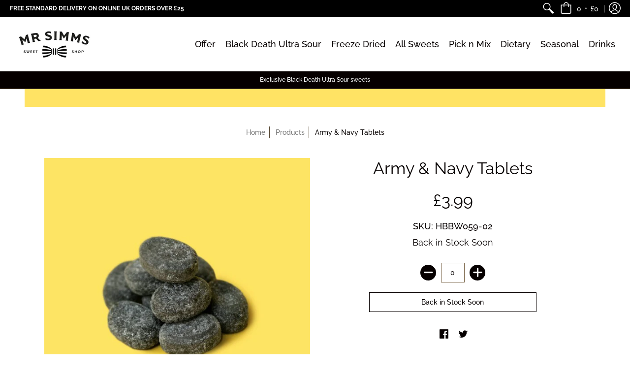

--- FILE ---
content_type: application/javascript
request_url: https://mrsimms.co/apps/sap/1768831311/api/2/2ltbXMtb2xkZS1zd2VldC1zaG9wLm15c2hvcGlmeS5jb20=bXItc.js
body_size: 87452
content:
window.tdfEventHub.TriggerEventOnce('data_app2',{"offers":{"3":{"103331":{"discount":{"type_id":2,"value":4.49},"display_id":5,"id":103331,"message":"3 for 2 Fudge Bags","place_id":0,"product_groups":[{"ids":[4960113164428,4960108544140,4973147553932,4973110362252,4960108609676,4960108675212,4973152272524,4973148962956,4960108642444,4960113098892,4973150601356,4960108839052,4960108773516,7168704512140,7321854705804,7168734036108,7321855885452,7168671187084,7168714113164,7321854083212,4960113066124,7168655392908,7340575654028],"q":3,"type_id":3}],"trigger":{"country_codes":["GB"],"label":"3 for 2 Fudge Bags"}},"104141":{"discount":{"type_id":1,"value":15},"display_id":5,"id":104141,"message":"15% Off for any 3 Nougat Bars","place_id":0,"product_groups":[{"ids":[5192696791180,5192701771916,5192642527372,5192691449996,6678184657036,6678178791564,7168770965644,5193258598540],"q":3,"type_id":3}],"trigger":{"country_codes":["GB"]}}},"4":{"27305":{"id":27305,"message":"Best Sellers","place_id":0,"product_groups":[{"type_id":4}],"trigger":{"country_codes":["GB"],"page_ids":[2,3,4,1],"product_groups":[{"type_id":1}]}},"27306":{"id":27306,"message":"Recently viewed \u0026 featured recommendations","place_id":2,"product_groups":[{"type_id":4}],"trigger":{"country_codes":["GB"],"page_ids":[3],"product_groups":[{"type_id":1}]}},"27307":{"id":27307,"message":"New Arrivals","place_id":0,"product_groups":[{"ids":[15021461537143,15129314689399,15021461602679],"type_id":2}],"trigger":{"country_codes":["GB"],"page_ids":[2],"product_groups":[{"type_id":1}]}},"71687":{"id":71687,"message":"Feature Products","place_id":0,"product_groups":[{"ids":[4960113164428,5122670362764,4960112967820,4960108544140,4960112935052,4960108445836,4973147553932,4973110362252,4960108609676,4960108675212,4973152272524,4973148962956,4960107692172,4973121437836,4960108642444,4960113098892,4973150601356,4960108839052,4960108773516,4960107659404,7168704512140,7856228106380,7321854705804,7810937225356,7860806156428,6678182264972,5192679030924,7168734036108,4934296600716,4960108281996,5066208084108,7163687731340,7860799766668,7321855885452,7168671187084,7168714113164,7856228696204,7321854083212,4960113066124,4960110936204,14944343261559,14944346014071,7856228139148,7909085347980,7168655392908,14944365347191,7909085282444,7813138055308,6678182887564,4960110182540,14944366723447,14944348701047,7856228302988,4960111329420,7340575654028,14944344670583,7813137039500,5066209525900,14944347390327,7860808188044,7860808220812,7405445283980,4960111394956,14944341885303,7811498246284,4960110805132,7856225747084,7813123014796,7813009014924,7860808056972,4960111460492,14799147368823,14672313745783,7813123604620,6681737724044,15214218609015,7856225681548,7813122293900,14672309027191,7856225812620,15204657168759,14944351519095,7860819165324,14944340640119,7856225878156,7813016682636,7812615307404,15204657103223,7934210113676,7856225550476,15146576118135,14988411076983,7958133112972,15146571268471,7958136717452,7934242619532,7812539482252,7958134882444,7958131933324,7813118165132,15329851212151,15329612726647,15313712021879,15313711890807,15229362897271,14988412256631,14988408881527,14977479016823,7958132850828],"type_id":3}],"trigger":{"country_codes":["GB"],"page_ids":[4,1],"product_groups":[{"type_id":1}]}}},"5":{"32533":{"discount":{"type_id":3,"value":null},"first_message":"Free Shipping Over £25","goal":25,"id":32533,"is_category":false,"message":"{amount} more to get {discount}","product_groups":[],"trigger":{"country_codes":["GB"],"product_groups":[{"type_id":1}]}},"36307":{"discount":{"type_id":4,"value":"7205941674124"},"first_message":"Free Hardy's Sweetshop Tin over £30","goal":30,"id":36307,"is_category":false,"message":"Free Hardy's Sweetshop Tin over £30","product_groups":[],"trigger":{"country_codes":["GB"],"product_groups":[{"type_id":1}]}}},"9":{"2067":{"discount":{"type_id":4,"value":"15129314689399"},"id":2067,"message":"100 points free gifts","p":100,"trigger":{}}}},"settings":{"10":{"active":true},"11":{"c_cs":"#tdf_wholesale *{ font-size: 15px !important; } #tdf_wholesale th { text-align: center !important } .tdf_label { height: 20px !important; line-height: 20px !important; }","m_ff":"Raleway,sans-serif","m_fs":"30","m_fw":"400"},"2":{"coa":0},"3":{"coa":0},"4":{"countdown_start_d":10,"countdown_start_m":10,"d_slot":5,"m_slot":4,"use_default":2},"6":{"coa":0,"d_mode":2,"discount_widget":true,"enable_gift_popup":true,"extra_scopes":"write_price_rules,read_discounts,write_discounts,read_markets,unauthenticated_read_product_listings,write_customers,read_inventory,read_locations","mini_dwidget_off":true,"ribbon_place_id":2,"sale_place_id":1,"skip_free_ship":true},"7":{"currency":"GBP","currency_format":"£{{amount}}","id":7901,"key":"5025936a6b8fd0c60f97af760ee5b1ac","pub_domain":"mrsimms.co","timezone_offset":0},"8":{"add":"Add to cart","add_all":"Add selected to cart","added":"added","added_successfully":"Added successfully","apply":"Apply","buy_quantity":"Buy {quantity}","cart":"Cart","cart_discount":"cart discount","cart_discount_code":"Discount code","cart_rec":"Cart recommendation","cart_total":"Cart total","checkout":"Checkout","continue_checkout":"Continue to checkout","continue_shopping":"Continue shopping","copied":"Copied","copy":"Copy","discount":"discount","discount_cal_at_checkout":"Discounts calculated at checkout","email_no_match_code":"Customer information does not meet the requirements for the discount code","explore":"Explore","free_gift":"free gift","free_ship":"free shipping","includes":"includes","input_discount_code":"Gift card or discount code","invalid_code":"Unable to find a valid discount matching the code entered","item":"item","items":"items","lo_earn":"You can earn points for every purchase","lo_have":"You have {point}","lo_hi":"Hi {customer.name}","lo_join":"Join us to earn rewards today","lo_point":"point","lo_points":"points","lo_redeem":"Redeem","lo_reward_view":"View all our rewards \u003e\u003e","lo_signin":"Log in","lo_signup":"Sign up","lo_welcome":"Welcome to our Loyalty Program","m_country":"","m_custom":"","m_lang":"","m_lang_on":"","more":"More","no_thank":"No thanks","off":"Off","product_details":"View full product details","quantity":"Quantity","replace":"Replace","ribbon_price":"ribbon_price","sale":"Sale","select_for_bundle":"Add to bundle","select_free_gift":"Select gift","select_other_option":"Please select other options","sold_out":"Sold out","total_price":"Total price","view_cart":"View cart","wholesale_discount":"Discount","wholesale_gift":"Free","wholesale_quantity":"Quantity","you_added":"You added","you_replaced":"Replaced successfully!","you_save":"Save","your_discount":"Your discount","your_price":"Your price"},"9":{"btn_bg_c":"#dd6b01","btn_txt_c":"#fff","discount_bg_c":"#BF0711","explore_bg_c":"#212B36","explore_txt_c":"#fff","img_bg_c":"#fafbfc","p_bg_c":"#fff","p_bg_lite_c":"#F9FAFB","p_btn_bg_2_c":"#61bd4f","p_btn_bg_3_c":"#d4d6e7","p_btn_bg_c":"#dd6b01","p_btn_bg_lite_c":"#d4d6e4","p_btn_txt_2_c":"#fff","p_btn_txt_3_c":"#637387","p_btn_txt_c":"#fff","p_btn_txt_lite_c":"#637381","p_discount_bg_c":"#BF0711","p_header_bg_c":"#000","p_header_txt_bold_c":"#fff","p_header_txt_c":"#fff","p_header_txt_lite_c":"#fff","p_txt_bold_c":"#000","p_txt_c":"#212B36","p_txt_info_c":"#61bd4f","p_txt_lite_c":"#454F5B","table_h_bg_c":"#fffff1","table_h_txt_c":"#212B39","theme_type_id":"2","txt_bold_c":"#000","txt_c":"#212B36","txt_info_c":"#61bd4f"}},"products":{"14620198928759":{"i":14620198928759,"t":"Monster Energy Aussie Style Lemonade 500ml","h":"monster-energy-aussie-style-lemonade-500ml","p":"s/files/1/0379/0395/8156/files/Capture_aad71b20-a169-4413-a4f8-ecab1ffbe9ec.jpg","v":[{"i":53466223772023,"x":"Default Title","a":3.99}],"a":"Appletons","b":"*Monster,*Non-Core,*TPOS","c":"Drinks \u0026 Syrups | Soft Drinks","no":true},"14620199485815":{"i":14620199485815,"t":"Monster Energy Drink Bad Apple 500ml","h":"monster-energy-drink-bad-apple-500ml","p":"s/files/1/0379/0395/8156/files/Capture_ff3f2a94-efef-4acd-9dce-ac91a5f441ec.jpg","v":[{"i":53466226164087,"x":"Default Title","a":3.99}],"a":"Appletons","b":"*Monster,*Non-Core,*TPOS","c":"Drinks \u0026 Syrups | Soft Drinks","no":true},"14620200075639":{"i":14620200075639,"t":"Monster Pacific Punch 500ml","h":"monster-pacific-punch-500ml","p":"s/files/1/0379/0395/8156/files/Capture_2c2dfbad-fa04-4240-8ff6-454cfd753378.jpg","v":[{"i":53466226983287,"x":"Default Title","a":3.99}],"a":"Appletons","b":"*Monster,*Non-Core,*TPOS","c":"Drinks \u0026 Syrups | Soft Drinks","no":true},"14620200370551":{"i":14620200370551,"t":"Relentless Fruit Punch Energy Drink 500ml","h":"relentless-fruit-punch-energy-drink-500ml","p":"s/files/1/0379/0395/8156/files/Capture_58ef313d-8e1c-431b-a355-89a1c482e74f.jpg","v":[{"i":53466227605879,"x":"Default Title","a":2.99}],"a":"Appletons","b":"*Non-Core,*Relentless,*TPOS","c":"Drinks \u0026 Syrups | Soft Drinks","no":true},"14620201746807":{"i":14620201746807,"t":"Relentless Raspberry Zero 500ml","h":"relentless-raspberry-zero-500ml","p":"s/files/1/0379/0395/8156/files/WhatsAppImage2024-10-04at13.07.46.jpg","v":[{"i":53466230784375,"x":"Default Title","a":2.99}],"a":"Appletons","b":"*Non-Core,*Relentless,*TPOS","c":"Drinks \u0026 Syrups | Soft Drinks","no":true},"14620872900983":{"i":14620872900983,"t":"Kingsway Christmas Tree 3kg (POS - 100g)","h":"kingsway-christmas-tree-3kg-pos-100g","p":"s/files/1/0379/0395/8156/products/XMASTREES_b6f168a0-0d0a-484f-839c-a70d3343db3c_4.jpg","v":[{"i":53469200318839,"x":"Default Title","a":1.49}],"a":"Hancocks","b":"*Gluten Free,*Kingsway,*NAC,*NAF,*Non-Core,Pick n mix","c":"Seasonal | Christmas","no":true},"14620877390199":{"i":14620877390199,"t":"Kingsway Halloween Witches Heads Bag 3kg (POS - 100g)","h":"kingsway-halloween-witches-heads-bag-3kg-pos-100g","p":"s/files/1/0379/0395/8156/files/WitchesHeads_6403640c-2152-47d2-a20c-80235460e535.jpg","v":[{"i":53469228433783,"x":"Default Title","a":1.49}],"a":"Hancocks","b":"*Gluten Free,*Kingsway,*Non-Core,Pick n mix","c":"Seasonal | Christmas","no":true},"14620878668151":{"i":14620878668151,"t":"Vidal Jelly Filled Skulls 1kg (POS -100g)","h":"kingsway-jelly-filled-skulls-1kg-pos-100g","p":"s/files/1/0379/0395/8156/files/Capture_d6cf1483-e910-4153-aaec-2fd43daa863f.jpg","v":[{"i":53469231317367,"x":"Default Title","a":1.49}],"a":"Hancocks","b":"*Halloween,*Non-Core,*Vidal,Pick n mix","c":"Seasonal | Halloween","no":true},"14668303761783":{"i":14668303761783,"t":"Hannah's Milk Chocolate Frogs 3kg (POS -100g)","h":"hannahs-milk-chocolate-frogs-3kg","p":"s/files/1/0379/0395/8156/files/Capture_471db681-2d83-4ecb-95ca-f7bd3b1155e4.jpg","v":[{"i":53469576986999,"x":"Default Title","a":1.49}],"a":"Hancocks","b":"*Hannah's,*Non-Core,Pick n mix","c":"Chocolate | Chocolate Counter","no":true},"14668305760631":{"i":14668305760631,"t":"Kingsway Mega Value Vegan Range Fizzy Twin Cherries Bag 2.5kg (POS - 100g)","h":"kingsway-mega-value-vegan-range-fizzy-twin-cherries-bag-2-5kg-pos-100g","p":"s/files/1/0379/0395/8156/files/Capture_9b236318-957a-4938-b18e-de948555e8e2.jpg","v":[{"i":53469585277303,"x":"Default Title","a":1.49}],"a":"Hancocks","b":"*Core,*Gelatine Free,*Gluten Free,*Kingsway,*TPOS","c":"Jellies \u0026 Gummies","no":true},"14668306514295":{"i":14668306514295,"t":"Vegan Fizzy Twin Cherries","h":"vegan-fizzy-twin-cherries","p":"s/files/1/0379/0395/8156/files/Capture_9b236318-957a-4938-b18e-de948555e8e2.jpg","v":[{"i":53469588783479,"x":"200g","a":3.6},{"i":53469588750711,"x":"100g","a":2}],"a":"Hancocks","b":"*Core,*Gelatine Free,*Gluten Free,*Kingsway,*TPOS","c":"Jellies \u0026 Gummies"},"14668339380599":{"i":14668339380599,"t":"Toffee Bonbons","h":"toffee-bonbons","p":"s/files/1/0379/0395/8156/files/ToffeeBonbons_33_da75fd80-8990-483b-b2b1-430210475e8d.jpg","v":[{"i":53469709468023,"x":"200g","a":3.8}],"a":"Appletons","b":"*Gluten Free,*Kingsway,*NAC,*Non-Core,*Summer,*TPOS,*Vegetarian,Back Wall,Sweets by Type_Bonbon,VE D","c":"Bonbons"},"14668697829751":{"i":14668697829751,"t":"Anton Berg Baileys Marzipan Treats 175g","h":"anton-berg-baileys-marzipan-treats-175g","p":"s/files/1/0379/0395/8156/files/BaileysMarzipan.png","v":[{"i":53470962483575,"x":"Default Title","a":11.49}],"a":"HF/ Bonbons","b":"*Bailey's,*christmas,*Non-Core","c":"Chocolate | Chocolate Boxes"},"14668940050807":{"i":14668940050807,"t":"Vidal Strawberry Lances 200 Counts (For Prepack)","h":"vidal-strawberry-lances-pos-100g","p":"s/files/1/0379/0395/8156/files/Capture_adda928b-6a25-41e7-8000-c8af5b23c734.jpg","v":[{"i":53471454429559,"x":"Default Title","a":2}],"a":"Monmore","b":"*Non-Core,*TPOS,*Vidal","c":"Jellies \u0026 Gummies","no":true},"14669220643191":{"i":14669220643191,"t":"500g Build Your Own Pick \u0026 Mix","h":"500g-build-your-own-pick-mix-1","p":"","v":[{"i":53471988121975,"x":"default name","y":"default items","a":7.49},{"i":53472387694967,"x":"Bundle11128_2024-10-11T12:59:124","y":"BYOB","a":7.49},{"i":53472388710775,"x":"Bundle11128_2024-10-11T13:00:177","y":"BYOB","a":7.49},{"i":53472501465463,"x":"Bundle11128_2024-10-11T14:04:529","y":"BYOB","a":7.49},{"i":53472633094519,"x":"Bundle11128_2024-10-11T14:56:499","y":"BYOB","a":7.49},{"i":53473791279479,"x":"Bundle11128_2024-10-11T21:40:363","y":"BYOB","a":7.49},{"i":53477109367159,"x":"Bundle11128_2024-10-12T15:36:168","y":"BYOB","a":7.49},{"i":53477111464311,"x":"Bundle11128_2024-10-12T15:36:521","y":"BYOB","a":7.49},{"i":53477115068791,"x":"Bundle11128_2024-10-12T15:37:583","y":"BYOB","a":7.49},{"i":53477117559159,"x":"Bundle11128_2024-10-12T15:38:435","y":"BYOB","a":7.49},{"i":53477119295863,"x":"Bundle11128_2024-10-12T15:39:052","y":"BYOB","a":7.49},{"i":53477392449911,"x":"Bundle11128_2024-10-12T17:01:175","y":"BYOB","a":7.49},{"i":53477742936439,"x":"Bundle11128_2024-10-12T18:55:066","y":"BYOB","a":7.49},{"i":53477746049399,"x":"Bundle11128_2024-10-12T18:56:101","y":"BYOB","a":7.49},{"i":53481390211447,"x":"Bundle11128_2024-10-14T07:52:470","y":"BYOB","a":7.49},{"i":53481541009783,"x":"Bundle11128_2024-10-14T10:35:251","y":"BYOB","a":7.49},{"i":53481541566839,"x":"Bundle11128_2024-10-14T10:35:597","y":"BYOB","a":7.49},{"i":53481770123639,"x":"Bundle11128_2024-10-14T17:22:524","y":"BYOB","a":7.49},{"i":53481904144759,"x":"Bundle11128_2024-10-14T22:58:151","y":"BYOB","a":7.49},{"i":53482669179255,"x":"Bundle11128_2024-10-15T18:10:402","y":"BYOB","a":7.49},{"i":53483660018039,"x":"Bundle11128_2024-10-16T20:40:408","y":"BYOB","a":7.49},{"i":53483764547959,"x":"Bundle11128_2024-10-16T21:48:421","y":"BYOB","a":7.49},{"i":53484460835191,"x":"Bundle11128_2024-10-17T08:05:207","y":"BYOB","a":7.49},{"i":53484633129335,"x":"Bundle11128_2024-10-17T10:56:333","y":"BYOB","a":7.49},{"i":53485586907511,"x":"Bundle11128_2024-10-17T21:08:153","y":"BYOB","a":7.49},{"i":53485656244599,"x":"Bundle11128_2024-10-18T01:13:195","y":"BYOB","a":7.49},{"i":53486108934519,"x":"Bundle11128_2024-10-18T15:34:284","y":"BYOB","a":7.49},{"i":53486238335351,"x":"Bundle11128_2024-10-18T18:27:161","y":"BYOB","a":7.49},{"i":53486311276919,"x":"Bundle11128_2024-10-18T19:46:473","y":"BYOB","a":7.49},{"i":53486416855415,"x":"Bundle11128_2024-10-19T00:37:383","y":"BYOB","a":7.49},{"i":53486416888183,"x":"Bundle11128_2024-10-19T00:38:129","y":"BYOB","a":7.49},{"i":53486429012343,"x":"Bundle11128_2024-10-19T04:05:426","y":"BYOB","a":7.49},{"i":53486452048247,"x":"Bundle11128_2024-10-19T07:06:228","y":"BYOB","a":7.49},{"i":53486474264951,"x":"Bundle11128_2024-10-19T08:28:354","y":"BYOB","a":7.49},{"i":53486488158583,"x":"Bundle11128_2024-10-19T09:21:533","y":"BYOB","a":7.49},{"i":53486488682871,"x":"Bundle11128_2024-10-19T09:22:335","y":"BYOB","a":7.49},{"i":53486488977783,"x":"Bundle11128_2024-10-19T09:23:016","y":"BYOB","a":7.49},{"i":53486489010551,"x":"Bundle11128_2024-10-19T09:23:308","y":"BYOB","a":7.49},{"i":53486881505655,"x":"Bundle11128_2024-10-19T13:28:271","y":"BYOB","a":7.49},{"i":53486903263607,"x":"Bundle11128_2024-10-19T13:58:422","y":"BYOB","a":7.49},{"i":53486989902199,"x":"Bundle11128_2024-10-19T18:52:254","y":"BYOB","a":7.49},{"i":53486993408375,"x":"Bundle11128_2024-10-19T19:00:078","y":"BYOB","a":7.49},{"i":53487176581495,"x":"Bundle11128_2024-10-20T15:19:568","y":"BYOB","a":7.49},{"i":53487209578871,"x":"Bundle11128_2024-10-20T17:21:441","y":"BYOB","a":7.49},{"i":53487904784759,"x":"Bundle11128_2024-10-21T20:05:333","y":"BYOB","a":7.49},{"i":53487909405047,"x":"Bundle11128_2024-10-21T20:38:545","y":"BYOB","a":7.49},{"i":53488268378487,"x":"Bundle11128_2024-10-22T10:28:177","y":"BYOB","a":7.49},{"i":53488269984119,"x":"Bundle11128_2024-10-22T10:28:489","y":"BYOB","a":7.49},{"i":53488634560887,"x":"Bundle11128_2024-10-22T15:02:457","y":"BYOB","a":7.49},{"i":53489175724407,"x":"Bundle11128_2024-10-22T20:27:438","y":"BYOB","a":7.49},{"i":53489767121271,"x":"Bundle11128_2024-10-23T12:44:357","y":"BYOB","a":7.49},{"i":53489769021815,"x":"Bundle11128_2024-10-23T12:45:272","y":"BYOB","a":7.49},{"i":53491122471287,"x":"Bundle11128_2024-10-24T17:04:076","y":"BYOB","a":7.49},{"i":53491996328311,"x":"Bundle11128_2024-10-25T16:07:529","y":"BYOB","a":7.49},{"i":53492110819703,"x":"Bundle11128_2024-10-25T19:56:514","y":"BYOB","a":7.49},{"i":53492201488759,"x":"Bundle11128_2024-10-26T01:01:221","y":"BYOB","a":7.49},{"i":53492831814007,"x":"Bundle11128_2024-10-27T19:39:486","y":"BYOB","a":7.49},{"i":53492831879543,"x":"Bundle11128_2024-10-27T19:41:268","y":"BYOB","a":7.49},{"i":53492831945079,"x":"Bundle11128_2024-10-27T19:42:432","y":"BYOB","a":7.49},{"i":53492858159479,"x":"Bundle11128_2024-10-28T00:28:574","y":"BYOB","a":7.49},{"i":53493192294775,"x":"Bundle11128_2024-10-28T12:42:403","y":"BYOB","a":7.49},{"i":53494432334199,"x":"Bundle11128_2024-10-29T14:30:326","y":"BYOB","a":7.49},{"i":53495472685431,"x":"Bundle11128_2024-10-29T23:00:294","y":"BYOB","a":7.49},{"i":53495507386743,"x":"Bundle11128_2024-10-29T23:36:070","y":"BYOB","a":7.49},{"i":53495516627319,"x":"Bundle11128_2024-10-30T00:43:561","y":"BYOB","a":7.49},{"i":53496751522167,"x":"Bundle11128_2024-10-30T16:59:082","y":"BYOB","a":7.49},{"i":53496811454839,"x":"Bundle11128_2024-10-30T18:16:397","y":"BYOB","a":7.49},{"i":53497286820215,"x":"Bundle11128_2024-10-31T08:42:164","y":"BYOB","a":7.49},{"i":53497512919415,"x":"Bundle11128_2024-10-31T12:08:207","y":"BYOB","a":7.49},{"i":53497804620151,"x":"Bundle11128_2024-10-31T20:27:483","y":"BYOB","a":7.49},{"i":53497826050423,"x":"Bundle11128_2024-10-31T21:19:581","y":"BYOB","a":7.49},{"i":53498978009463,"x":"Bundle11128_2024-11-02T08:46:287","y":"BYOB","a":7.49},{"i":53498978107767,"x":"Bundle11128_2024-11-02T08:48:151","y":"BYOB","a":7.49},{"i":53498978140535,"x":"Bundle11128_2024-11-02T08:48:323","y":"BYOB","a":7.49},{"i":53498978697591,"x":"Bundle11128_2024-11-02T08:51:585","y":"BYOB","a":7.49},{"i":53498979844471,"x":"Bundle11128_2024-11-02T09:00:370","y":"BYOB","a":7.49},{"i":53498981122423,"x":"Bundle11128_2024-11-02T09:08:191","y":"BYOB","a":7.49},{"i":53499178287479,"x":"Bundle11128_2024-11-02T14:32:079","y":"BYOB","a":7.49},{"i":53499368538487,"x":"Bundle11128_2024-11-02T22:48:486","y":"BYOB","a":7.49},{"i":53499400651127,"x":"Bundle11128_2024-11-02T23:24:549","y":"BYOB","a":7.49},{"i":53499499479415,"x":"Bundle11128_2024-11-03T09:52:483","y":"BYOB","a":7.49},{"i":53500082946423,"x":"Bundle11128_2024-11-03T22:24:474","y":"BYOB","a":7.49},{"i":53500522365303,"x":"Bundle11128_2024-11-04T11:04:490","y":"BYOB","a":7.49},{"i":53500631187831,"x":"Bundle11128_2024-11-04T13:07:437","y":"BYOB","a":7.49},{"i":53500983476599,"x":"Bundle11128_2024-11-04T20:15:506","y":"BYOB","a":7.49},{"i":53502719525239,"x":"Bundle11128_2024-11-05T17:49:190","y":"BYOB","a":7.49},{"i":53502910628215,"x":"Bundle11128_2024-11-05T20:47:516","y":"BYOB","a":7.49},{"i":53503971885431,"x":"Bundle11128_2024-11-06T17:51:059","y":"BYOB","a":7.49},{"i":53504103940471,"x":"Bundle11128_2024-11-06T20:07:410","y":"BYOB","a":7.49},{"i":53504414712183,"x":"Bundle11128_2024-11-07T01:00:332","y":"BYOB","a":7.49},{"i":53504414744951,"x":"Bundle11128_2024-11-07T01:01:233","y":"BYOB","a":7.49},{"i":53504414974327,"x":"Bundle11128_2024-11-07T01:06:440","y":"BYOB","a":7.49},{"i":53505348469111,"x":"Bundle11128_2024-11-07T21:44:467","y":"BYOB","a":7.49},{"i":53505348829559,"x":"Bundle11128_2024-11-07T21:45:586","y":"BYOB","a":7.49},{"i":53505349615991,"x":"Bundle11128_2024-11-07T21:50:209","y":"BYOB","a":7.49},{"i":53505365148023,"x":"Bundle11128_2024-11-07T22:14:135","y":"BYOB","a":7.49},{"i":53505413087607,"x":"Bundle11128_2024-11-07T23:29:353","y":"BYOB","a":7.49},{"i":53505484980599,"x":"Bundle11128_2024-11-08T04:25:357","y":"BYOB","a":7.49},{"i":53505881014647,"x":"Bundle11128_2024-11-08T12:52:528","y":"BYOB","a":7.49},{"i":53506071298423,"x":"Bundle11128_2024-11-08T14:33:429","y":"BYOB","a":7.49}],"a":"BYOB","b":"BYOB hidden","c":"BYOB"},"14672309027191":{"i":14672309027191,"t":"Gnaw Milk Almond, Toffee \u0026 Sea Salt Chocolate Bar 80g","h":"milk-almond-toffee-sea-salt-80g","p":"s/files/1/0379/0395/8156/files/Capture_f4d61b7d-a346-4e7d-bc35-d00bbd1a7557.jpg","v":[{"i":53487564816759,"x":"Default Title","a":3.89}],"a":"Gnaw Chocolate","b":"*Gnaw,*Non-Core,Type_chocolate bars","c":"Chocolate | Chocolate Bars"},"14672313745783":{"i":14672313745783,"t":"Gnaw Milk Gingerbread Chocolate Bar 80g","h":"milk-gingerbread-80g","p":"s/files/1/0379/0395/8156/files/Capture_e2c04271-afa1-4d7d-87a0-946bf517d29d.jpg","v":[{"i":53487576187255,"x":"Default Title","a":3.89}],"a":"Gnaw Chocolate","b":"*Gnaw,*Non-Core,Type_chocolate bars","c":"Chocolate | Chocolate Bars"},"14672314728823":{"i":14672314728823,"t":"Gnaw Bakewell Tart Chocolate Spoon 40g","h":"bakewell-tart-40g","p":"s/files/1/0379/0395/8156/files/Capture_91810d18-dc22-46df-9202-d8b6e784a7ae.jpg","v":[{"i":53487577629047,"x":"Default Title","a":3.25}],"a":"Gnaw Chocolate","b":"*Gnaw,*Non-Core,Hot Chocolate","c":"Chocolate | Chocolate Stirrers"},"14725950734711":{"i":14725950734711,"t":"Small Hamper \u0026 Consumables","h":"small-hamper-consumables","p":"","v":[{"i":53488648421751,"x":"Default Title","a":3.99}],"a":"Mr Simms Sweet Shop","b":"*Not for Sale","c":"Consumables | Packaging","no":true},"14725950964087":{"i":14725950964087,"t":"Medium Hamper \u0026 Consumables","h":"medium-hamper-consumables","p":"","v":[{"i":53488649994615,"x":"Default Title","a":5.99}],"a":"Mr Simms Sweet Shop","b":"*Not for Sale","c":"Consumables | Packaging","no":true},"14725951324535":{"i":14725951324535,"t":"Large Hamper \u0026 Consumables","h":"large-hamper-consumables","p":"","v":[{"i":53488651534711,"x":"Default Title","a":8.49}],"a":"Mr Simms Sweet Shop","b":"*Not for Sale","c":"Consumables | Packaging","no":true},"14738648301943":{"i":14738648301943,"t":"New Berry Fruits Jewels 250g","h":"new-berry-fruits-jewels-300g","p":"s/files/1/0379/0395/8156/files/Capture_af20d0cf-4ca0-4d2a-8b2b-7f67ca2c2c68.jpg","v":[{"i":53491659506039,"x":"Default Title","a":7.29}],"a":"Hancocks","b":"*Non-Core,*TPOS,Sweets by Type_Gummy and Chewy","c":"Jellies \u0026 Gummies"},"14738656985463":{"i":14738656985463,"t":"King Regal Sour Spaghetti Strawberry Laces - 1kg (POS - 100g)","h":"king-regal-sour-spaghetti-strawberry-laces-1kg-pos-100g","p":"s/files/1/0379/0395/8156/files/Capture_5a077178-1ba4-4667-bdfc-93461d52affe.jpg","v":[{"i":53491679297911,"x":"Default Title","a":1.49}],"a":"HS Wholesale","b":"*King Regal,*Non-Core,*TPOS,Pick n mix","c":"Jellies \u0026 Gummies","no":true},"14738660098423":{"i":14738660098423,"t":"King Regal Sour Spaghetti Blue Raspberry Laces - 1kg (POS - 100g)","h":"king-regal-sour-spaghetti-blue-raspberry-laces-1kg-pos-100g","p":"s/files/1/0379/0395/8156/files/Capture_a05ea714-de8e-44ca-9614-9e0cb85382e4.jpg","v":[{"i":53491685163383,"x":"Default Title","a":1.49}],"a":"HS Wholesale","b":"*King Regal,*Non-Core,*TPOS,Pick n mix","c":"Jellies \u0026 Gummies","no":true},"14738661212535":{"i":14738661212535,"t":"King Regal Sour Spaghetti Apple Laces - 1kg (POS - 100g)","h":"king-regal-sour-spaghetti-apple-laces-1kg-pos-100g","p":"s/files/1/0379/0395/8156/files/Capture_4b417ad4-0d0f-4f4c-95e2-26fd533f8946.jpg","v":[{"i":53491687391607,"x":"Default Title","a":1.49}],"a":"HS Wholesale","b":"*King Regal,*Non-Core,*TPOS,Pick n mix","c":"Jellies \u0026 Gummies","no":true},"14738670256503":{"i":14738670256503,"t":"Vidal Triple Layer Hearts 1.5kg (POS - 100g)","h":"vidal-triple-layer-hearts-1-5kg-pos-100g","p":"s/files/1/0379/0395/8156/files/Capture_1b289a2d-55c7-4482-9154-6e4e26f58c38.jpg","v":[{"i":53491704037751,"x":"Default Title","a":1.49}],"a":"HS Wholesale","b":"*Gluten Free,*NAC,*NAF,*Non-Core,*Summer,*Vidal,Pick n mix","c":"Jellies \u0026 Gummies","no":true},"14799147368823":{"i":14799147368823,"t":"Gnaw Milk Christmas Pudding Chocolate Bar 80g","h":"gnaw-milk-christmas-pudding-chocolate-bar-80g","p":"s/files/1/0379/0395/8156/files/Capture_a3d42718-6a02-401d-83cb-af7aabee2d88.jpg","v":[{"i":53500431663479,"x":"Default Title","a":2.72,"b":3.89}],"a":"Gnaw Chocolate","b":"*christmas,*Gnaw,*Non-Core,Type_chocolate bars","c":"Chocolate | Chocolate Bars"},"14800693297527":{"i":14800693297527,"t":"500g Build Your Own Pick \u0026 Mix","h":"500g-build-your-own-pick-mix-2","p":"","v":[{"i":53506071396727,"x":"default name","y":"default items","a":7.49},{"i":53506083258743,"x":"Bundle11128_2024-11-08T14:48:050","y":"BYOB","a":7.49},{"i":53506106458487,"x":"Bundle11128_2024-11-08T15:19:409","y":"BYOB","a":7.49},{"i":53506244116855,"x":"Bundle11128_2024-11-08T17:22:436","y":"BYOB","a":7.49},{"i":53506337669495,"x":"Bundle11128_2024-11-08T20:33:285","y":"BYOB","a":7.49},{"i":53506349990263,"x":"Bundle11128_2024-11-08T21:17:370","y":"BYOB","a":7.49},{"i":53507893166455,"x":"Bundle11128_2024-11-10T14:33:563","y":"BYOB","a":7.49},{"i":53508036329847,"x":"Bundle11128_2024-11-10T18:18:063","y":"BYOB","a":7.49},{"i":53508039147895,"x":"Bundle11128_2024-11-10T18:25:131","y":"BYOB","a":7.49},{"i":53508088725879,"x":"Bundle11128_2024-11-10T20:06:133","y":"BYOB","a":7.49},{"i":53508093313399,"x":"Bundle11128_2024-11-10T20:32:037","y":"BYOB","a":7.49},{"i":53508100915575,"x":"Bundle11128_2024-11-10T21:09:507","y":"BYOB","a":7.49},{"i":53508105240951,"x":"Bundle11128_2024-11-10T21:48:220","y":"BYOB","a":7.49},{"i":53508588503415,"x":"Bundle11128_2024-11-11T14:29:521","y":"BYOB","a":7.49},{"i":53508824793463,"x":"Bundle11128_2024-11-11T19:26:251","y":"BYOB","a":7.49},{"i":53508827906423,"x":"Bundle11128_2024-11-11T19:41:463","y":"BYOB","a":7.49},{"i":53508833739127,"x":"Bundle11128_2024-11-11T20:20:145","y":"BYOB","a":7.49},{"i":53508836000119,"x":"Bundle11128_2024-11-11T20:23:364","y":"BYOB","a":7.49},{"i":53508837278071,"x":"Bundle11128_2024-11-11T20:26:595","y":"BYOB","a":7.49},{"i":53508950229367,"x":"Bundle11128_2024-11-11T23:19:191","y":"BYOB","a":7.49},{"i":53509670666615,"x":"Bundle11128_2024-11-12T14:15:169","y":"BYOB","a":7.49},{"i":53510424101239,"x":"Bundle11128_2024-11-13T01:20:520","y":"BYOB","a":7.49},{"i":53510510248311,"x":"Bundle11128_2024-11-13T07:24:483","y":"BYOB","a":7.49},{"i":53511103512951,"x":"Bundle11128_2024-11-13T12:46:379","y":"BYOB","a":7.49},{"i":53511593329015,"x":"Bundle11128_2024-11-13T19:31:125","y":"BYOB","a":7.49},{"i":53511606108535,"x":"Bundle11128_2024-11-13T19:48:079","y":"BYOB","a":7.49},{"i":53511612957047,"x":"Bundle11128_2024-11-13T20:07:234","y":"BYOB","a":7.49},{"i":53511648641399,"x":"Bundle11128_2024-11-13T21:11:033","y":"BYOB","a":7.49},{"i":53511657783671,"x":"Bundle11128_2024-11-13T21:49:313","y":"BYOB","a":7.49},{"i":53512964374903,"x":"Bundle11128_2024-11-14T19:12:076","y":"BYOB","a":7.49},{"i":53513568878967,"x":"Bundle11128_2024-11-15T07:14:070","y":"BYOB","a":7.49},{"i":53513850388855,"x":"Bundle11128_2024-11-15T12:09:512","y":"BYOB","a":7.49},{"i":53693929718135,"x":"Bundle11128_2024-11-16T08:01:212","y":"BYOB","a":7.49},{"i":53693929881975,"x":"Bundle11128_2024-11-16T08:03:323","y":"BYOB","a":7.49},{"i":53694040047991,"x":"Bundle11128_2024-11-16T13:10:231","y":"BYOB","a":7.49},{"i":53694059217271,"x":"Bundle11128_2024-11-16T14:11:573","y":"BYOB","a":7.49},{"i":53694097981815,"x":"Bundle11128_2024-11-16T15:08:366","y":"BYOB","a":7.49},{"i":53694136549751,"x":"Bundle11128_2024-11-16T16:25:199","y":"BYOB","a":7.49},{"i":53694399021431,"x":"Bundle11128_2024-11-16T20:11:082","y":"BYOB","a":7.49},{"i":53694399545719,"x":"Bundle11128_2024-11-16T20:17:162","y":"BYOB","a":7.49},{"i":53694449222007,"x":"Bundle11128_2024-11-16T23:03:418","y":"BYOB","a":7.49},{"i":53694524064119,"x":"Bundle11128_2024-11-16T23:34:167","y":"BYOB","a":7.49},{"i":54775930028407,"x":"Bundle11128_2024-11-17T17:24:146","y":"BYOB","a":7.49},{"i":54776644829559,"x":"Bundle11128_2024-11-18T11:56:300","y":"BYOB","a":7.49},{"i":54776802574711,"x":"Bundle11128_2024-11-18T14:29:455","y":"BYOB","a":7.49},{"i":54777053512055,"x":"Bundle11128_2024-11-18T18:20:593","y":"BYOB","a":7.49},{"i":54777053610359,"x":"Bundle11128_2024-11-18T18:22:261","y":"BYOB","a":7.49},{"i":54777297863031,"x":"Bundle11128_2024-11-18T22:58:369","y":"BYOB","a":7.49},{"i":54778214383991,"x":"Bundle11128_2024-11-19T10:45:248","y":"BYOB","a":7.49},{"i":54778730348919,"x":"Bundle11128_2024-11-19T16:31:230","y":"BYOB","a":7.49},{"i":54778860798327,"x":"Bundle11128_2024-11-19T19:15:465","y":"BYOB","a":7.49},{"i":54781332947319,"x":"Bundle11128_2024-11-21T15:30:321","y":"BYOB","a":7.49},{"i":54783154094455,"x":"Bundle11128_2024-11-22T18:26:027","y":"BYOB","a":7.49},{"i":54783723602295,"x":"Bundle11128_2024-11-23T14:17:120","y":"BYOB","a":7.49},{"i":54783869026679,"x":"Bundle11128_2024-11-23T17:53:095","y":"BYOB","a":7.49},{"i":54783931908471,"x":"Bundle11128_2024-11-23T18:33:317","y":"BYOB","a":7.49},{"i":54783943147895,"x":"Bundle11128_2024-11-23T18:44:182","y":"BYOB","a":7.49},{"i":54783943836023,"x":"Bundle11128_2024-11-23T18:48:482","y":"BYOB","a":7.49},{"i":54783947112823,"x":"Bundle11128_2024-11-23T18:59:171","y":"BYOB","a":7.49},{"i":54783947669879,"x":"Bundle11128_2024-11-23T19:01:427","y":"BYOB","a":7.49},{"i":54784021660023,"x":"Bundle11128_2024-11-23T19:56:152","y":"BYOB","a":7.49},{"i":54784022544759,"x":"Bundle11128_2024-11-23T19:57:011","y":"BYOB","a":7.49},{"i":54784023101815,"x":"Bundle11128_2024-11-23T19:57:261","y":"BYOB","a":7.49},{"i":54784024183159,"x":"Bundle11128_2024-11-23T19:58:233","y":"BYOB","a":7.49},{"i":54784041451895,"x":"Bundle11128_2024-11-23T20:33:096","y":"BYOB","a":7.49},{"i":54784154141047,"x":"Bundle11128_2024-11-24T00:07:535","y":"BYOB","a":7.49},{"i":54784155451767,"x":"Bundle11128_2024-11-24T00:09:577","y":"BYOB","a":7.49},{"i":54784378470775,"x":"Bundle11128_2024-11-24T10:50:395","y":"BYOB","a":7.49},{"i":54784549650807,"x":"Bundle11128_2024-11-24T15:23:477","y":"BYOB","a":7.49},{"i":54784612008311,"x":"Bundle11128_2024-11-24T16:24:365","y":"BYOB","a":7.49},{"i":54784662569335,"x":"Bundle11128_2024-11-24T17:01:296","y":"BYOB","a":7.49},{"i":54784662765943,"x":"Bundle11128_2024-11-24T17:02:175","y":"BYOB","a":7.49},{"i":54784824312183,"x":"Bundle11128_2024-11-24T20:13:335","y":"BYOB","a":7.49},{"i":54784831029623,"x":"Bundle11128_2024-11-24T20:22:074","y":"BYOB","a":7.49},{"i":54784879788407,"x":"Bundle11128_2024-11-24T22:31:588","y":"BYOB","a":7.49},{"i":54786164982135,"x":"Bundle11128_2024-11-25T16:26:575","y":"BYOB","a":7.49},{"i":54786476343671,"x":"Bundle11128_2024-11-25T19:37:071","y":"BYOB","a":7.49},{"i":54786480669047,"x":"Bundle11128_2024-11-25T19:44:174","y":"BYOB","a":7.49},{"i":54786549219703,"x":"Bundle11128_2024-11-25T21:23:212","y":"BYOB","a":7.49},{"i":54786807628151,"x":"Bundle11128_2024-11-26T04:30:336","y":"BYOB","a":7.49},{"i":54787855745399,"x":"Bundle11128_2024-11-26T21:40:236","y":"BYOB","a":7.49},{"i":54787857744247,"x":"Bundle11128_2024-11-26T21:47:414","y":"BYOB","a":7.49},{"i":54787858399607,"x":"Bundle11128_2024-11-26T21:50:209","y":"BYOB","a":7.49},{"i":54787890970999,"x":"Bundle11128_2024-11-26T23:13:371","y":"BYOB","a":7.49},{"i":54788257743223,"x":"Bundle11128_2024-11-27T08:05:286","y":"BYOB","a":7.49},{"i":54788261118327,"x":"Bundle11128_2024-11-27T08:11:580","y":"BYOB","a":7.49},{"i":54788432855415,"x":"Bundle11128_2024-11-27T10:52:013","y":"BYOB","a":7.49},{"i":54789282726263,"x":"Bundle11128_2024-11-27T20:54:072","y":"BYOB","a":7.49},{"i":54789285020023,"x":"Bundle11128_2024-11-27T20:55:456","y":"BYOB","a":7.49},{"i":54789469667703,"x":"Bundle11128_2024-11-28T06:03:523","y":"BYOB","a":7.49},{"i":54789652480375,"x":"Bundle11128_2024-11-28T09:43:092","y":"BYOB","a":7.49},{"i":54789833621879,"x":"Bundle11128_2024-11-28T12:19:425","y":"BYOB","a":7.49},{"i":54789834834295,"x":"Bundle11128_2024-11-28T12:20:109","y":"BYOB","a":7.49},{"i":54789835555191,"x":"Bundle11128_2024-11-28T12:20:394","y":"BYOB","a":7.49},{"i":54789836308855,"x":"Bundle11128_2024-11-28T12:21:185","y":"BYOB","a":7.49},{"i":54789837488503,"x":"Bundle11128_2024-11-28T12:22:026","y":"BYOB","a":7.49},{"i":54789838078327,"x":"Bundle11128_2024-11-28T12:22:284","y":"BYOB","a":7.49},{"i":54789839126903,"x":"Bundle11128_2024-11-28T12:23:062","y":"BYOB","a":7.49}],"a":"BYOB","b":"BYOB hidden","c":"BYOB"},"14801523409271":{"i":14801523409271,"t":"1kg Build Your Own Pick \u0026 Mix Bundle","h":"1kg-build-your-own-pick-mix-bundle-1","p":"","v":[{"i":53508940988791,"x":"default name","y":"default items","a":13.99},{"i":53511611679095,"x":"Bundle11140_2024-11-13T20:04:465","y":"BYOB","a":13.99},{"i":53512017609079,"x":"Bundle11140_2024-11-14T10:56:439","y":"BYOB","a":13.99},{"i":53693711384951,"x":"Bundle11140_2024-11-15T20:35:343","y":"BYOB","a":13.99},{"i":53693864673655,"x":"Bundle11140_2024-11-16T01:57:415","y":"BYOB","a":13.99},{"i":53693984604535,"x":"Bundle11140_2024-11-16T10:55:065","y":"BYOB","a":13.99},{"i":53694054170999,"x":"Bundle11140_2024-11-16T13:56:243","y":"BYOB","a":13.99},{"i":53694423564663,"x":"Bundle11140_2024-11-16T22:14:254","y":"BYOB","a":13.99},{"i":54775732076919,"x":"Bundle11140_2024-11-17T09:31:146","y":"BYOB","a":13.99},{"i":54775861936503,"x":"Bundle11140_2024-11-17T16:14:569","y":"BYOB","a":13.99},{"i":54776107729271,"x":"Bundle11140_2024-11-18T04:05:078","y":"BYOB","a":13.99},{"i":54776416895351,"x":"Bundle11140_2024-11-18T07:51:111","y":"BYOB","a":13.99},{"i":54777005572471,"x":"Bundle11140_2024-11-18T16:59:306","y":"BYOB","a":13.99},{"i":54777223512439,"x":"Bundle11140_2024-11-18T21:45:227","y":"BYOB","a":13.99},{"i":54778026033527,"x":"Bundle11140_2024-11-19T08:33:576","y":"BYOB","a":13.99},{"i":54778512408951,"x":"Bundle11140_2024-11-19T14:06:478","y":"BYOB","a":13.99},{"i":54779856290167,"x":"Bundle11140_2024-11-20T15:26:134","y":"BYOB","a":13.99},{"i":54780777103735,"x":"Bundle11140_2024-11-21T11:05:543","y":"BYOB","a":13.99},{"i":54783933284727,"x":"Bundle11140_2024-11-23T18:38:060","y":"BYOB","a":13.99},{"i":54783935545719,"x":"Bundle11140_2024-11-23T18:40:056","y":"BYOB","a":13.99},{"i":54787853123959,"x":"Bundle11140_2024-11-26T21:28:355","y":"BYOB","a":13.99},{"i":54787855319415,"x":"Bundle11140_2024-11-26T21:37:506","y":"BYOB","a":13.99},{"i":54789677613431,"x":"Bundle11140_2024-11-28T09:58:576","y":"BYOB","a":13.99},{"i":54789848564087,"x":"Bundle11140_2024-11-28T12:28:155","y":"BYOB","a":13.99},{"i":54789962695031,"x":"Bundle11140_2024-11-28T13:38:587","y":"BYOB","a":13.99},{"i":54790904381815,"x":"Bundle11140_2024-11-29T05:26:556","y":"BYOB","a":13.99},{"i":54790912934263,"x":"Bundle11140_2024-11-29T05:36:533","y":"BYOB","a":13.99},{"i":54791711129975,"x":"Bundle11140_2024-11-29T15:14:066","y":"BYOB","a":13.99},{"i":54791719387511,"x":"Bundle11140_2024-11-29T15:20:576","y":"BYOB","a":13.99},{"i":54792777924983,"x":"Bundle11140_2024-11-30T09:53:128","y":"BYOB","a":13.99},{"i":54794386768247,"x":"Bundle11140_2024-12-01T00:22:311","y":"BYOB","a":13.99},{"i":54794519675255,"x":"Bundle11140_2024-12-01T07:28:108","y":"BYOB","a":13.99},{"i":54795752440183,"x":"Bundle11140_2024-12-02T09:20:344","y":"BYOB","a":13.99},{"i":54795753947511,"x":"Bundle11140_2024-12-02T09:21:306","y":"BYOB","a":13.99},{"i":54796444500343,"x":"Bundle11140_2024-12-02T16:26:072","y":"BYOB","a":13.99},{"i":54796518424951,"x":"Bundle11140_2024-12-02T17:50:574","y":"BYOB","a":13.99},{"i":54796662538615,"x":"Bundle11140_2024-12-02T22:03:372","y":"BYOB","a":13.99},{"i":54796663783799,"x":"Bundle11140_2024-12-02T22:04:357","y":"BYOB","a":13.99},{"i":54797605503351,"x":"Bundle11140_2024-12-03T13:13:283","y":"BYOB","a":13.99},{"i":54798519239031,"x":"Bundle11140_2024-12-03T20:37:502","y":"BYOB","a":13.99},{"i":54798520910199,"x":"Bundle11140_2024-12-03T20:39:029","y":"BYOB","a":13.99},{"i":54799248228727,"x":"Bundle11140_2024-12-04T12:14:540","y":"BYOB","a":13.99},{"i":54800087155063,"x":"Bundle11140_2024-12-04T19:49:081","y":"BYOB","a":13.99},{"i":54800493412727,"x":"Bundle11140_2024-12-04T22:33:177","y":"BYOB","a":13.99},{"i":54800562323831,"x":"Bundle11140_2024-12-05T00:33:295","y":"BYOB","a":13.99},{"i":54801575248247,"x":"Bundle11140_2024-12-05T09:33:011","y":"BYOB","a":13.99},{"i":54804962836855,"x":"Bundle11140_2024-12-06T14:40:406","y":"BYOB","a":13.99},{"i":54807135125879,"x":"Bundle11140_2024-12-07T19:30:075","y":"BYOB","a":13.99},{"i":54807156818295,"x":"Bundle11140_2024-12-07T20:08:390","y":"BYOB","a":13.99},{"i":54807638933879,"x":"Bundle11140_2024-12-08T10:51:327","y":"BYOB","a":13.99},{"i":54808287347063,"x":"Bundle11140_2024-12-08T19:45:006","y":"BYOB","a":13.99},{"i":54808487985527,"x":"Bundle11140_2024-12-08T22:25:463","y":"BYOB","a":13.99},{"i":54808510103927,"x":"Bundle11140_2024-12-08T23:29:522","y":"BYOB","a":13.99},{"i":54812081979767,"x":"Bundle11140_2024-12-10T18:16:598","y":"BYOB","a":13.99},{"i":54812117860727,"x":"Bundle11140_2024-12-10T18:45:131","y":"BYOB","a":13.99},{"i":54813710942583,"x":"Bundle11140_2024-12-11T17:41:110","y":"BYOB","a":13.99},{"i":54815140479351,"x":"Bundle11140_2024-12-12T14:43:176","y":"BYOB","a":13.99},{"i":54815543820663,"x":"Bundle11140_2024-12-12T19:04:383","y":"BYOB","a":13.99},{"i":54815562989943,"x":"Bundle11140_2024-12-12T19:43:298","y":"BYOB","a":13.99},{"i":54815704842615,"x":"Bundle11140_2024-12-12T21:56:261","y":"BYOB","a":13.99},{"i":54815757336951,"x":"Bundle11140_2024-12-12T23:54:439","y":"BYOB","a":13.99},{"i":54815850856823,"x":"Bundle11140_2024-12-13T03:17:186","y":"BYOB","a":13.99},{"i":54816895369591,"x":"Bundle11140_2024-12-13T18:22:057","y":"BYOB","a":13.99},{"i":54817734689143,"x":"Bundle11140_2024-12-14T14:00:598","y":"BYOB","a":13.99},{"i":54817840267639,"x":"Bundle11140_2024-12-14T16:17:508","y":"BYOB","a":13.99},{"i":54819051143543,"x":"Bundle11140_2024-12-15T12:52:459","y":"BYOB","a":13.99},{"i":54819052585335,"x":"Bundle11140_2024-12-15T12:57:248","y":"BYOB","a":13.99},{"i":54819787243895,"x":"Bundle11140_2024-12-15T19:56:475","y":"BYOB","a":13.99},{"i":54819821912439,"x":"Bundle11140_2024-12-15T20:47:581","y":"BYOB","a":13.99},{"i":54820942184823,"x":"Bundle11140_2024-12-16T15:57:23+00:006","y":"BYOB","a":13.99},{"i":54822721225079,"x":"Bundle11140_2024-12-17T12:50:22+00:003","y":"BYOB","a":13.99},{"i":54823869645175,"x":"Bundle11140_2024-12-17T21:47:38+00:002","y":"BYOB","a":13.99},{"i":54824410808695,"x":"Bundle11140_2024-12-18T06:27:02+00:003","y":"BYOB","a":13.99},{"i":54826636378487,"x":"Bundle11140_2024-12-19T13:20:511","y":"BYOB","a":13.99},{"i":54826971103607,"x":"Bundle11140_2024-12-19T16:19:268","y":"BYOB","a":13.99},{"i":54826972086647,"x":"Bundle11140_2024-12-19T16:20:132","y":"BYOB","a":13.99},{"i":54827059904887,"x":"Bundle11140_2024-12-19T17:10:536","y":"BYOB","a":13.99},{"i":54827241046391,"x":"Bundle11140_2024-12-19T21:17:371","y":"BYOB","a":13.99},{"i":54827345871223,"x":"Bundle11140_2024-12-20T00:05:452","y":"BYOB","a":13.99},{"i":54829617250679,"x":"Bundle11140_2024-12-20T19:50:435","y":"BYOB","a":13.99},{"i":54829820477815,"x":"Bundle11140_2024-12-20T22:59:566","y":"BYOB","a":13.99},{"i":54829827719543,"x":"Bundle11140_2024-12-20T23:02:058","y":"BYOB","a":13.99},{"i":54831750414711,"x":"Bundle11140_2024-12-22T09:14:595","y":"BYOB","a":13.99},{"i":54831989424503,"x":"Bundle11140_2024-12-22T17:15:421","y":"BYOB","a":13.99},{"i":54831989719415,"x":"Bundle11140_2024-12-22T17:20:115","y":"BYOB","a":13.99},{"i":54833148920183,"x":"Bundle11140_2024-12-23T22:49:322","y":"BYOB","a":13.99},{"i":54835635552631,"x":"Bundle11140_2024-12-25T13:01:301","y":"BYOB","a":13.99},{"i":54836476903799,"x":"Bundle11140_2024-12-26T18:33:047","y":"BYOB","a":13.99},{"i":54836633698679,"x":"Bundle11140_2024-12-26T21:15:340","y":"BYOB","a":13.99},{"i":54836645691767,"x":"Bundle11140_2024-12-26T22:47:538","y":"BYOB","a":13.99},{"i":54836645757303,"x":"Bundle11140_2024-12-26T22:48:579","y":"BYOB","a":13.99},{"i":54836648968567,"x":"Bundle11140_2024-12-26T23:07:284","y":"BYOB","a":13.99},{"i":54838980018551,"x":"Bundle11140_2024-12-27T21:47:081","y":"BYOB","a":13.99},{"i":54840204034423,"x":"Bundle11140_2024-12-28T20:18:589","y":"BYOB","a":13.99},{"i":54840211439991,"x":"Bundle11140_2024-12-28T20:31:357","y":"BYOB","a":13.99},{"i":54840610881911,"x":"Bundle11140_2024-12-29T13:33:122","y":"BYOB","a":13.99},{"i":54841025167735,"x":"Bundle11140_2024-12-30T00:08:339","y":"BYOB","a":13.99},{"i":54842986791287,"x":"Bundle11140_2024-12-30T16:13:101","y":"BYOB","a":13.99},{"i":54843098136951,"x":"Bundle11140_2024-12-30T17:01:462","y":"BYOB","a":13.99},{"i":54843104952695,"x":"Bundle11140_2024-12-30T17:03:216","y":"BYOB","a":13.99}],"a":"BYOB","b":"BYOB hidden","c":"BYOB"},"14847224316279":{"i":14847224316279,"t":"Giant Fizzy Strawberries","h":"giant-fizzy-strawberries","p":"s/files/1/0379/0395/8156/files/Capture_b9253786-6320-49fa-9e5a-7554332974a0.jpg","v":[{"i":54779487158647,"x":"100g","a":2}],"a":"HS Wholesale","b":"*Core,*Vidal,Pick n mix","c":"Jellies \u0026 Gummies"},"14847225758071":{"i":14847225758071,"t":"Fizzy Blue Bottles (Medium Size)","h":"fizzy-blue-bottles-medium-size","p":"s/files/1/0379/0395/8156/files/Capture_b1a1cbb1-9e63-46db-915e-10c31affc3a9.jpg","v":[{"i":54779493712247,"x":"200g","a":3.6},{"i":54779493679479,"x":"100g","a":2}],"a":"HS Wholesale","b":"*Core,*Summer,*Vidal,Pick n mix","c":"Jellies \u0026 Gummies"},"14847357092215":{"i":14847357092215,"t":"Peanut Brittle","h":"peanut-brittle-1","p":"s/files/1/0379/0395/8156/files/Capture_adb9c6e2-83f9-4b5c-9b5b-aeea5f6cf05e.jpg","v":[{"i":54780102541687,"x":"Default Title","a":5}],"a":"Hancocks","b":"*Core,*Kingsway,Back Wall","c":"Brittle \u0026 Crumbles"},"14847730614647":{"i":14847730614647,"t":"Fizzy Freaky Fish","h":"fizzy-freaky-fish","p":"s/files/1/0379/0395/8156/files/Capture_9a2623b0-4289-4f76-8d50-f12f14711379.jpg","v":[{"i":54781419192695,"x":"100g","a":2},{"i":54781419225463,"x":"200g","a":3.8}],"a":"Monmore","b":"*Candycrave,*Core,*TPOS,*Vegan,Pick n mix","c":"Jellies \u0026 Gummies"},"14866323702135":{"i":14866323702135,"t":"Kingsway Vegan Baby Meerkats 3kg (POS - 100g)","h":"kingsway-vegan-baby-meerkats-3kg-pos-100g","p":"s/files/1/0379/0395/8156/files/Capture_cd7edc72-2db2-4925-ac30-dd505c39419c.jpg","v":[{"i":54785976959351,"x":"Default Title","a":1.49}],"a":"Hancocks","b":"*Core,*Dairy Free,*Gelatine Free,*Kingsway,*NAC,*NAF,*Vegetarian,Pick n mix,Sweets by Type_Gummy and","c":"Jellies \u0026 Gummies","no":true},"14866324586871":{"i":14866324586871,"t":"Gummy Baby Meerkats","h":"gummy-baby-meerkats","p":"s/files/1/0379/0395/8156/files/Capture_3f884507-f292-4dd7-96c3-cb2b29bec34d.jpg","v":[{"i":54785978466679,"x":"200g","a":3.6},{"i":54785978433911,"x":"100g","a":2}],"a":"Hancocks","b":"*Core,*Dairy Free,*Gelatine Free,*Kingsway,*NAC,*NAF,*Vegan,*Vegetarian,Pick n mix,Sweets by Type_Gu","c":"Jellies \u0026 Gummies"},"14867446825335":{"i":14867446825335,"t":"500g Build Your Own Pick \u0026 Mix","h":"500g-build-your-own-pick-mix-3","p":"","v":[{"i":54789839159671,"x":"default name","y":"default items","a":7.49},{"i":54790463750519,"x":"Bundle11128_2024-11-28T18:50:019","y":"BYOB","a":7.49},{"i":54792430158199,"x":"Bundle11128_2024-11-29T21:44:575","y":"BYOB","a":7.49},{"i":54792430256503,"x":"Bundle11128_2024-11-29T21:46:105","y":"BYOB","a":7.49},{"i":54794205430135,"x":"Bundle11128_2024-11-30T20:48:287","y":"BYOB","a":7.49},{"i":54794205692279,"x":"Bundle11128_2024-11-30T20:49:227","y":"BYOB","a":7.49},{"i":54794831135095,"x":"Bundle11128_2024-12-01T14:51:150","y":"BYOB","a":7.49},{"i":54794831233399,"x":"Bundle11128_2024-12-01T14:52:156","y":"BYOB","a":7.49},{"i":54794956570999,"x":"Bundle11128_2024-12-01T16:59:292","y":"BYOB","a":7.49},{"i":54794959028599,"x":"Bundle11128_2024-12-01T17:01:481","y":"BYOB","a":7.49},{"i":54795244700023,"x":"Bundle11128_2024-12-01T22:00:124","y":"BYOB","a":7.49},{"i":54795244962167,"x":"Bundle11128_2024-12-01T22:01:252","y":"BYOB","a":7.49},{"i":54796028969335,"x":"Bundle11128_2024-12-02T11:51:450","y":"BYOB","a":7.49},{"i":54796507447671,"x":"Bundle11128_2024-12-02T17:34:477","y":"BYOB","a":7.49},{"i":54796516622711,"x":"Bundle11128_2024-12-02T17:48:529","y":"BYOB","a":7.49},{"i":54796533432695,"x":"Bundle11128_2024-12-02T18:19:469","y":"BYOB","a":7.49},{"i":54796608209271,"x":"Bundle11128_2024-12-02T20:31:006","y":"BYOB","a":7.49},{"i":54796608668023,"x":"Bundle11128_2024-12-02T20:32:351","y":"BYOB","a":7.49},{"i":54796619448695,"x":"Bundle11128_2024-12-02T20:38:518","y":"BYOB","a":7.49},{"i":54796720996727,"x":"Bundle11128_2024-12-02T23:36:406","y":"BYOB","a":7.49},{"i":54797216514423,"x":"Bundle11128_2024-12-03T10:00:264","y":"BYOB","a":7.49},{"i":54797223657847,"x":"Bundle11128_2024-12-03T10:07:507","y":"BYOB","a":7.49},{"i":54797390709111,"x":"Bundle11128_2024-12-03T11:51:343","y":"BYOB","a":7.49},{"i":54797506642295,"x":"Bundle11128_2024-12-03T12:23:493","y":"BYOB","a":7.49},{"i":54798105411959,"x":"Bundle11128_2024-12-03T16:34:250","y":"BYOB","a":7.49},{"i":54798361559415,"x":"Bundle11128_2024-12-03T19:26:287","y":"BYOB","a":7.49},{"i":54798524318071,"x":"Bundle11128_2024-12-03T20:42:060","y":"BYOB","a":7.49},{"i":54798540767607,"x":"Bundle11128_2024-12-03T21:10:049","y":"BYOB","a":7.49},{"i":54798579958135,"x":"Bundle11128_2024-12-03T22:50:398","y":"BYOB","a":7.49},{"i":54800230220151,"x":"Bundle11128_2024-12-04T20:48:350","y":"BYOB","a":7.49},{"i":54800468738423,"x":"Bundle11128_2024-12-04T22:08:176","y":"BYOB","a":7.49},{"i":54800470540663,"x":"Bundle11128_2024-12-04T22:09:083","y":"BYOB","a":7.49},{"i":54800493707639,"x":"Bundle11128_2024-12-04T22:34:576","y":"BYOB","a":7.49},{"i":54801283187063,"x":"Bundle11128_2024-12-05T06:55:515","y":"BYOB","a":7.49},{"i":54801520198007,"x":"Bundle11128_2024-12-05T09:06:449","y":"BYOB","a":7.49},{"i":54801846239607,"x":"Bundle11128_2024-12-05T10:31:044","y":"BYOB","a":7.49},{"i":54802120671607,"x":"Bundle11128_2024-12-05T11:42:466","y":"BYOB","a":7.49},{"i":54802123719031,"x":"Bundle11128_2024-12-05T11:44:403","y":"BYOB","a":7.49},{"i":54802580439415,"x":"Bundle11128_2024-12-05T14:23:476","y":"BYOB","a":7.49},{"i":54802587582839,"x":"Bundle11128_2024-12-05T14:25:553","y":"BYOB","a":7.49},{"i":54803125895543,"x":"Bundle11128_2024-12-05T19:00:307","y":"BYOB","a":7.49},{"i":54803252052343,"x":"Bundle11128_2024-12-05T20:36:315","y":"BYOB","a":7.49},{"i":54803449479543,"x":"Bundle11128_2024-12-05T22:07:393","y":"BYOB","a":7.49},{"i":54804085211511,"x":"Bundle11128_2024-12-06T05:41:432","y":"BYOB","a":7.49},{"i":54804918436215,"x":"Bundle11128_2024-12-06T14:18:287","y":"BYOB","a":7.49},{"i":54805672919415,"x":"Bundle11128_2024-12-06T20:39:477","y":"BYOB","a":7.49},{"i":54805701886327,"x":"Bundle11128_2024-12-06T20:58:000","y":"BYOB","a":7.49},{"i":54805702836599,"x":"Bundle11128_2024-12-06T21:00:116","y":"BYOB","a":7.49},{"i":54806522233207,"x":"Bundle11128_2024-12-07T11:23:143","y":"BYOB","a":7.49},{"i":54806750462327,"x":"Bundle11128_2024-12-07T15:23:465","y":"BYOB","a":7.49},{"i":54806930522487,"x":"Bundle11128_2024-12-07T16:31:460","y":"BYOB","a":7.49},{"i":54807237689719,"x":"Bundle11128_2024-12-07T22:45:221","y":"BYOB","a":7.49},{"i":54807269048695,"x":"Bundle11128_2024-12-07T23:50:279","y":"BYOB","a":7.49},{"i":54807322853751,"x":"Bundle11128_2024-12-08T02:12:091","y":"BYOB","a":7.49},{"i":54807481352567,"x":"Bundle11128_2024-12-08T04:35:481","y":"BYOB","a":7.49},{"i":54807586537847,"x":"Bundle11128_2024-12-08T08:14:219","y":"BYOB","a":7.49},{"i":54807586636151,"x":"Bundle11128_2024-12-08T08:15:018","y":"BYOB","a":7.49},{"i":54807586668919,"x":"Bundle11128_2024-12-08T08:15:354","y":"BYOB","a":7.49},{"i":54807586701687,"x":"Bundle11128_2024-12-08T08:16:083","y":"BYOB","a":7.49},{"i":54807586734455,"x":"Bundle11128_2024-12-08T08:17:128","y":"BYOB","a":7.49},{"i":54807586767223,"x":"Bundle11128_2024-12-08T08:17:282","y":"BYOB","a":7.49},{"i":54807586799991,"x":"Bundle11128_2024-12-08T08:18:020","y":"BYOB","a":7.49},{"i":54807586832759,"x":"Bundle11128_2024-12-08T08:19:116","y":"BYOB","a":7.49},{"i":54807590109559,"x":"Bundle11128_2024-12-08T08:37:133","y":"BYOB","a":7.49},{"i":54807784915319,"x":"Bundle11128_2024-12-08T15:03:532","y":"BYOB","a":7.49},{"i":54808137138551,"x":"Bundle11128_2024-12-08T18:08:522","y":"BYOB","a":7.49},{"i":54808285217143,"x":"Bundle11128_2024-12-08T19:35:323","y":"BYOB","a":7.49},{"i":54808288493943,"x":"Bundle11128_2024-12-08T19:52:542","y":"BYOB","a":7.49},{"i":54809437307255,"x":"Bundle11128_2024-12-09T16:13:339","y":"BYOB","a":7.49},{"i":54809438060919,"x":"Bundle11128_2024-12-09T16:15:498","y":"BYOB","a":7.49},{"i":54809438749047,"x":"Bundle11128_2024-12-09T16:17:107","y":"BYOB","a":7.49},{"i":54809439502711,"x":"Bundle11128_2024-12-09T16:18:117","y":"BYOB","a":7.49},{"i":54809550782839,"x":"Bundle11128_2024-12-09T17:02:447","y":"BYOB","a":7.49},{"i":54809607668087,"x":"Bundle11128_2024-12-09T17:31:173","y":"BYOB","a":7.49},{"i":54809646268791,"x":"Bundle11128_2024-12-09T17:40:288","y":"BYOB","a":7.49},{"i":54811486978423,"x":"Bundle11128_2024-12-10T13:46:094","y":"BYOB","a":7.49},{"i":54811664384375,"x":"Bundle11128_2024-12-10T14:47:278","y":"BYOB","a":7.49},{"i":54811704394103,"x":"Bundle11128_2024-12-10T15:10:566","y":"BYOB","a":7.49},{"i":54811873935735,"x":"Bundle11128_2024-12-10T16:28:067","y":"BYOB","a":7.49},{"i":54812804022647,"x":"Bundle11128_2024-12-11T09:48:410","y":"BYOB","a":7.49},{"i":54813513777527,"x":"Bundle11128_2024-12-11T16:30:348","y":"BYOB","a":7.49},{"i":54813730079095,"x":"Bundle11128_2024-12-11T17:52:403","y":"BYOB","a":7.49},{"i":54814270226807,"x":"Bundle11128_2024-12-11T23:12:408","y":"BYOB","a":7.49},{"i":54814983782775,"x":"Bundle11128_2024-12-12T13:10:487","y":"BYOB","a":7.49},{"i":54814986928503,"x":"Bundle11128_2024-12-12T13:11:502","y":"BYOB","a":7.49},{"i":54815490572663,"x":"Bundle11128_2024-12-12T17:50:395","y":"BYOB","a":7.49},{"i":54817028997495,"x":"Bundle11128_2024-12-13T22:37:225","y":"BYOB","a":7.49},{"i":54817175863671,"x":"Bundle11128_2024-12-14T02:50:132","y":"BYOB","a":7.49},{"i":54817440432503,"x":"Bundle11128_2024-12-14T09:36:254","y":"BYOB","a":7.49},{"i":54818158346615,"x":"Bundle11128_2024-12-14T21:12:108","y":"BYOB","a":7.49},{"i":54818158805367,"x":"Bundle11128_2024-12-14T21:14:147","y":"BYOB","a":7.49},{"i":54819089580407,"x":"Bundle11128_2024-12-15T14:37:499","y":"BYOB","a":7.49},{"i":54819820962167,"x":"Bundle11128_2024-12-15T20:46:055","y":"BYOB","a":7.49},{"i":54819823419767,"x":"Bundle11128_2024-12-15T20:55:340","y":"BYOB","a":7.49},{"i":54819857662327,"x":"Bundle11128_2024-12-15T22:28:312","y":"BYOB","a":7.49},{"i":54819915858295,"x":"Bundle11128_2024-12-16T01:03:228","y":"BYOB","a":7.49},{"i":54821553045879,"x":"Bundle11128_2024-12-16T21:21:13+00:004","y":"BYOB","a":7.49},{"i":54822806552951,"x":"Bundle11128_2024-12-17T13:38:56+00:001","y":"BYOB","a":7.49},{"i":54823126761847,"x":"Bundle11128_2024-12-17T16:11:48+00:004","y":"BYOB","a":7.49}],"a":"BYOB","b":"BYOB hidden","c":"BYOB"},"14870138913143":{"i":14870138913143,"t":"Candy Realms Strawberry and Bubblegum Twist Pop 80g","h":"candy-realms-strawberry-and-bubblegum-twist-pop-80g","p":"s/files/1/0379/0395/8156/files/Capture_28191a01-2c39-47c8-957c-78efd3f50526.jpg","v":[{"i":54797254328695,"x":"Default Title","a":2.19}],"a":"Hancocks","b":"*Candy Realms,*Non-Core,*Pride Day,*Summer,*Vegetarian","c":"Canes \u0026 Lollipops"},"14870703341943":{"i":14870703341943,"t":"Kingsway Mega Value Vegan Fizzy Bubblegum Bottles 2.5kg (POS - 100g)","h":"kingsway-mega-value-vegan-fizzy-bubblegum-bottles-2-5kg-pos-100g","p":"s/files/1/0379/0395/8156/files/Capture_c8dca2bf-395c-48f4-862c-1a88f7d3e3ca.jpg","v":[{"i":54799171256695,"x":"Default Title","a":1.49}],"a":"Hancocks","b":"*Gelatine Free,*Gluten Free,*Kingsway,*Summer,*Vegan,*Vegetarian,Pick n mix","c":"Jellies \u0026 Gummies","no":true},"14870704521591":{"i":14870704521591,"t":"Kingsway Giant Dolphins Bag 3kg (POS - 100g)","h":"kingsway-giant-dolphins-bag-3kg-pos-100g","p":"s/files/1/0379/0395/8156/files/Capture_40e0faaf-5019-4666-8c3c-51e89cff6ac5.jpg","v":[{"i":54799179022711,"x":"Default Title","a":1.49}],"a":"Hancocks","b":"*Gluten Free,*Kingsway,Pick n mix","c":"Jellies \u0026 Gummies","no":true},"14870705439095":{"i":14870705439095,"t":"Kingsway Baby Dolphins 3kg (POS - 100g)","h":"kingsway-baby-dolphins-3kg-pos-100g","p":"s/files/1/0379/0395/8156/files/Capture_691a0d81-ebc4-4b46-8311-cfbd961ccd8b.jpg","v":[{"i":54799181906295,"x":"Default Title","a":1.49}],"a":"Hancocks","b":"*Gluten Free,*Kingsway,Pick n mix","c":"Jellies \u0026 Gummies","no":true},"14870706159991":{"i":14870706159991,"t":"Stockley's Rosy Apples 3kg (POS - 100g)","h":"stockleys-rosy-apples-3kg-pos-100g","p":"s/files/1/0379/0395/8156/files/Capture_c26f2593-0769-47e6-9da1-14703d386820.jpg","v":[{"i":54799184396663,"x":"Default Title","a":1.99}],"a":"Hancocks","b":"*Non-Core,*Stockley's,*TPOS,Back Wall","c":"Hardboiled","no":true},"14870706487671":{"i":14870706487671,"t":"Stockley's Fruit Drops 3kg (POS - 100g)","h":"stockleys-fruit-drops-3kg-pos-100g","p":"s/files/1/0379/0395/8156/files/Capture_ace1556a-6d47-4098-b2d1-7309e9ca826f.jpg","v":[{"i":54799185805687,"x":"Default Title","a":1.99}],"a":"Hancocks","b":"*Non-Core,*Stockley's,*TPOS,Back Wall","c":"Hardboiled","no":true},"14870709371255":{"i":14870709371255,"t":"Stockley's Sour Apple Cubes Bag 3kg (POS - 100g)","h":"stockleys-sour-apple-cubes-bag-3kg-pos-100g","p":"s/files/1/0379/0395/8156/files/Capture_2573a5cf-77b5-42d0-be9e-dae3b5851ee9.jpg","v":[{"i":54799203631479,"x":"Default Title","a":1.99}],"a":"Hancocks","b":"*Non-Core,*Stockley's,*TPOS,*Vegetarian,Back Wall","c":"Hardboiled","no":true},"14876375155063":{"i":14876375155063,"t":"500g Build Your Own Pick \u0026 Mix","h":"500g-build-your-own-pick-mix-4","p":"","v":[{"i":54823338901879,"x":"default name","y":"default items","a":7.49},{"i":54823494484343,"x":"Bundle11128_2024-12-17T19:11:26+00:009","y":"BYOB","a":7.49},{"i":54825307668855,"x":"Bundle11128_2024-12-18T15:46:36+00:005","y":"BYOB","a":7.49},{"i":54832053354871,"x":"Bundle11128_2024-12-22T18:54:509","y":"BYOB","a":7.49},{"i":54832588259703,"x":"Bundle11128_2024-12-23T12:42:133","y":"BYOB","a":7.49},{"i":54833134403959,"x":"Bundle11128_2024-12-23T21:36:588","y":"BYOB","a":7.49},{"i":54835825639799,"x":"Bundle11128_2024-12-25T21:11:157","y":"BYOB","a":7.49},{"i":54836428669303,"x":"Bundle11128_2024-12-26T17:08:523","y":"BYOB","a":7.49},{"i":54836624458103,"x":"Bundle11128_2024-12-26T20:58:430","y":"BYOB","a":7.49},{"i":54836633731447,"x":"Bundle11128_2024-12-26T21:15:539","y":"BYOB","a":7.49},{"i":54836634354039,"x":"Bundle11128_2024-12-26T21:25:069","y":"BYOB","a":7.49},{"i":54836634943863,"x":"Bundle11128_2024-12-26T21:27:077","y":"BYOB","a":7.49},{"i":54836634976631,"x":"Bundle11128_2024-12-26T21:27:566","y":"BYOB","a":7.49},{"i":54836635271543,"x":"Bundle11128_2024-12-26T21:30:261","y":"BYOB","a":7.49},{"i":54836636221815,"x":"Bundle11128_2024-12-26T21:44:374","y":"BYOB","a":7.49},{"i":54836636451191,"x":"Bundle11128_2024-12-26T21:47:075","y":"BYOB","a":7.49},{"i":54838847013239,"x":"Bundle11128_2024-12-27T21:18:189","y":"BYOB","a":7.49},{"i":54838850748791,"x":"Bundle11128_2024-12-27T21:19:187","y":"BYOB","a":7.49},{"i":54840577196407,"x":"Bundle11128_2024-12-29T11:55:440","y":"BYOB","a":7.49},{"i":54840746443127,"x":"Bundle11128_2024-12-29T15:18:508","y":"BYOB","a":7.49},{"i":54840818860407,"x":"Bundle11128_2024-12-29T19:49:533","y":"BYOB","a":7.49},{"i":54840890392951,"x":"Bundle11128_2024-12-29T20:38:231","y":"BYOB","a":7.49},{"i":54841026249079,"x":"Bundle11128_2024-12-30T00:10:448","y":"BYOB","a":7.49},{"i":54843574747511,"x":"Bundle11128_2024-12-30T22:14:522","y":"BYOB","a":7.49},{"i":54850005827959,"x":"Bundle11128_2025-01-03T22:29:588","y":"BYOB","a":7.49},{"i":54850454192503,"x":"Bundle11128_2025-01-04T12:27:363","y":"BYOB","a":7.49},{"i":54850518188407,"x":"Bundle11128_2025-01-04T13:24:458","y":"BYOB","a":7.49},{"i":54852920246647,"x":"Bundle11128_2025-01-05T17:43:358","y":"BYOB","a":7.49},{"i":54853268832631,"x":"Bundle11128_2025-01-05T20:52:576","y":"BYOB","a":7.49},{"i":54853774999927,"x":"Bundle11128_2025-01-06T02:06:194","y":"BYOB","a":7.49},{"i":54854660096375,"x":"Bundle11128_2025-01-06T13:10:346","y":"BYOB","a":7.49},{"i":54855584940407,"x":"Bundle11128_2025-01-06T21:46:130","y":"BYOB","a":7.49},{"i":54857695068535,"x":"Bundle11128_2025-01-07T16:08:207","y":"BYOB","a":7.49},{"i":54857697624439,"x":"Bundle11128_2025-01-07T16:09:115","y":"BYOB","a":7.49},{"i":54858017374583,"x":"Bundle11128_2025-01-07T19:49:451","y":"BYOB","a":7.49},{"i":54863345680759,"x":"Bundle11128_2025-01-09T13:49:201","y":"BYOB","a":7.49},{"i":54863395848567,"x":"Bundle11128_2025-01-09T14:10:035","y":"BYOB","a":7.49},{"i":54864629563767,"x":"Bundle11128_2025-01-09T20:01:049","y":"BYOB","a":7.49},{"i":54864631234935,"x":"Bundle11128_2025-01-09T20:03:500","y":"BYOB","a":7.49},{"i":54867001344375,"x":"Bundle11128_2025-01-10T16:39:592","y":"BYOB","a":7.49},{"i":54872124326263,"x":"Bundle11128_2025-01-11T18:47:460","y":"BYOB","a":7.49},{"i":54872774017399,"x":"Bundle11128_2025-01-12T00:13:162","y":"BYOB","a":7.49},{"i":54874551222647,"x":"Bundle11128_2025-01-12T17:26:008","y":"BYOB","a":7.49},{"i":54874900300151,"x":"Bundle11128_2025-01-12T19:17:450","y":"BYOB","a":7.49},{"i":54878153245047,"x":"Bundle11128_2025-01-13T20:50:419","y":"BYOB","a":7.49},{"i":54880335855991,"x":"Bundle11128_2025-01-14T20:06:336","y":"BYOB","a":7.49},{"i":54880347554167,"x":"Bundle11128_2025-01-14T20:08:095","y":"BYOB","a":7.49},{"i":54882856239479,"x":"Bundle11128_2025-01-15T17:11:416","y":"BYOB","a":7.49},{"i":54883556065655,"x":"Bundle11128_2025-01-15T22:46:581","y":"BYOB","a":7.49},{"i":54885179982199,"x":"Bundle11128_2025-01-16T14:07:147","y":"BYOB","a":7.49},{"i":54885182243191,"x":"Bundle11128_2025-01-16T14:07:588","y":"BYOB","a":7.49},{"i":54885861687671,"x":"Bundle11128_2025-01-16T17:57:108","y":"BYOB","a":7.49},{"i":54886017597815,"x":"Bundle11128_2025-01-16T19:31:410","y":"BYOB","a":7.49},{"i":54886965510519,"x":"Bundle11128_2025-01-16T23:04:137","y":"BYOB","a":7.49},{"i":54888760115575,"x":"Bundle11128_2025-01-17T19:41:237","y":"BYOB","a":7.49},{"i":54889085043063,"x":"Bundle11128_2025-01-18T03:51:026","y":"BYOB","a":7.49},{"i":54890308829559,"x":"Bundle11128_2025-01-18T21:56:107","y":"BYOB","a":7.49},{"i":54890567139703,"x":"Bundle11128_2025-01-19T05:24:476","y":"BYOB","a":7.49},{"i":54890567172471,"x":"Bundle11128_2025-01-19T05:26:586","y":"BYOB","a":7.49},{"i":54891544052087,"x":"Bundle11128_2025-01-19T18:55:011","y":"BYOB","a":7.49},{"i":54892166381943,"x":"Bundle11128_2025-01-20T00:20:246","y":"BYOB","a":7.49},{"i":54894117060983,"x":"Bundle11128_2025-01-20T15:42:453","y":"BYOB","a":7.49},{"i":54895158428023,"x":"Bundle11128_2025-01-20T21:27:418","y":"BYOB","a":7.49},{"i":54897563795831,"x":"Bundle11128_2025-01-21T14:05:599","y":"BYOB","a":7.49},{"i":54897564615031,"x":"Bundle11128_2025-01-21T14:06:422","y":"BYOB","a":7.49},{"i":54898582225271,"x":"Bundle11128_2025-01-21T19:29:346","y":"BYOB","a":7.49},{"i":54898727354743,"x":"Bundle11128_2025-01-21T20:37:279","y":"BYOB","a":7.49},{"i":54900158038391,"x":"Bundle11128_2025-01-22T12:25:506","y":"BYOB","a":7.49},{"i":54900971536759,"x":"Bundle11128_2025-01-22T17:04:235","y":"BYOB","a":7.49},{"i":54901299446135,"x":"Bundle11128_2025-01-22T21:14:252","y":"BYOB","a":7.49},{"i":54901346271607,"x":"Bundle11128_2025-01-22T22:32:167","y":"BYOB","a":7.49},{"i":54902445769079,"x":"Bundle11128_2025-01-23T15:06:123","y":"BYOB","a":7.49},{"i":54903677878647,"x":"Bundle11128_2025-01-24T08:16:509","y":"BYOB","a":7.49},{"i":54906280542583,"x":"Bundle11128_2025-01-24T18:00:135","y":"BYOB","a":7.49},{"i":54906459226487,"x":"Bundle11128_2025-01-24T18:54:474","y":"BYOB","a":7.49},{"i":54907932836215,"x":"Bundle11128_2025-01-25T12:13:562","y":"BYOB","a":7.49},{"i":54908873703799,"x":"Bundle11128_2025-01-26T05:17:208","y":"BYOB","a":7.49},{"i":54908873736567,"x":"Bundle11128_2025-01-26T05:19:142","y":"BYOB","a":7.49},{"i":54910657724791,"x":"Bundle11128_2025-01-27T01:51:342","y":"BYOB","a":7.49},{"i":54910697308535,"x":"Bundle11128_2025-01-27T03:18:501","y":"BYOB","a":7.49},{"i":54910697406839,"x":"Bundle11128_2025-01-27T03:19:482","y":"BYOB","a":7.49},{"i":54910992056695,"x":"Bundle11128_2025-01-27T11:04:005","y":"BYOB","a":7.49},{"i":54911745360247,"x":"Bundle11128_2025-01-27T14:30:320","y":"BYOB","a":7.49},{"i":54912612991351,"x":"Bundle11128_2025-01-27T21:58:501","y":"BYOB","a":7.49},{"i":54912931987831,"x":"Bundle11128_2025-01-28T03:01:268","y":"BYOB","a":7.49},{"i":54912938541431,"x":"Bundle11128_2025-01-28T03:21:141","y":"BYOB","a":7.49},{"i":54915260252535,"x":"Bundle11128_2025-01-28T16:18:295","y":"BYOB","a":7.49},{"i":54915476783479,"x":"Bundle11128_2025-01-28T17:00:160","y":"BYOB","a":7.49},{"i":54915915579767,"x":"Bundle11128_2025-01-28T19:44:320","y":"BYOB","a":7.49},{"i":54915918233975,"x":"Bundle11128_2025-01-28T19:46:110","y":"BYOB","a":7.49},{"i":54918848708983,"x":"Bundle11128_2025-01-29T12:23:466","y":"BYOB","a":7.49},{"i":54920120893815,"x":"Bundle11128_2025-01-29T16:14:239","y":"BYOB","a":7.49},{"i":54926405960055,"x":"Bundle11128_2025-01-31T17:18:036","y":"BYOB","a":7.49},{"i":54926822343031,"x":"Bundle11128_2025-01-31T20:34:540","y":"BYOB","a":7.49},{"i":54926936179063,"x":"Bundle11128_2025-01-31T22:15:537","y":"BYOB","a":7.49},{"i":54927273492855,"x":"Bundle11128_2025-02-01T01:01:152","y":"BYOB","a":7.49},{"i":54927301312887,"x":"Bundle11128_2025-02-01T01:09:145","y":"BYOB","a":7.49},{"i":54930398085495,"x":"Bundle11128_2025-02-01T20:51:515","y":"BYOB","a":7.49},{"i":54930398806391,"x":"Bundle11128_2025-02-01T20:53:422","y":"BYOB","a":7.49},{"i":54930398937463,"x":"Bundle11128_2025-02-01T20:54:394","y":"BYOB","a":7.49}],"a":"BYOB","b":"BYOB hidden","c":"BYOB"},"14880918733175":{"i":14880918733175,"t":"1kg Build Your Own Pick \u0026 Mix Bundle","h":"1kg-build-your-own-pick-mix-bundle-2","p":"","v":[{"i":54843105050999,"x":"default name","y":"default items","a":13.99},{"i":54843109933431,"x":"Bundle11140_2024-12-30T17:04:382","y":"BYOB","a":13.99},{"i":54843585331575,"x":"Bundle11140_2024-12-30T22:43:474","y":"BYOB","a":13.99},{"i":54846500929911,"x":"Bundle11140_2025-01-01T16:13:502","y":"BYOB","a":13.99},{"i":54846800691575,"x":"Bundle11140_2025-01-01T22:08:202","y":"BYOB","a":13.99},{"i":54846801445239,"x":"Bundle11140_2025-01-01T22:08:283","y":"BYOB","a":13.99},{"i":54846804656503,"x":"Bundle11140_2025-01-01T22:17:146","y":"BYOB","a":13.99},{"i":54846878155127,"x":"Bundle11140_2025-01-02T01:16:596","y":"BYOB","a":13.99},{"i":54847731040631,"x":"Bundle11140_2025-01-02T20:20:498","y":"BYOB","a":13.99},{"i":54847810699639,"x":"Bundle11140_2025-01-02T20:53:146","y":"BYOB","a":13.99},{"i":54861604127095,"x":"Bundle11140_2025-01-08T23:03:007","y":"BYOB","a":13.99},{"i":54861606912375,"x":"Bundle11140_2025-01-08T23:04:241","y":"BYOB","a":13.99},{"i":54872073634167,"x":"Bundle11140_2025-01-11T18:21:319","y":"BYOB","a":13.99},{"i":54872675025271,"x":"Bundle11140_2025-01-11T22:58:120","y":"BYOB","a":13.99},{"i":54878932271479,"x":"Bundle11140_2025-01-14T11:54:126","y":"BYOB","a":13.99},{"i":54878936334711,"x":"Bundle11140_2025-01-14T11:56:212","y":"BYOB","a":13.99},{"i":54878942757239,"x":"Bundle11140_2025-01-14T11:59:013","y":"BYOB","a":13.99},{"i":54881211548023,"x":"Bundle11140_2025-01-15T03:41:388","y":"BYOB","a":13.99},{"i":54886759072119,"x":"Bundle11140_2025-01-16T22:08:434","y":"BYOB","a":13.99},{"i":54887242367351,"x":"Bundle11140_2025-01-17T00:47:024","y":"BYOB","a":13.99},{"i":54887243317623,"x":"Bundle11140_2025-01-17T00:49:303","y":"BYOB","a":13.99},{"i":54888775549303,"x":"Bundle11140_2025-01-17T20:22:324","y":"BYOB","a":13.99},{"i":54889376383351,"x":"Bundle11140_2025-01-18T09:26:153","y":"BYOB","a":13.99},{"i":54890160095607,"x":"Bundle11140_2025-01-18T17:23:285","y":"BYOB","a":13.99},{"i":54890175103351,"x":"Bundle11140_2025-01-18T18:02:309","y":"BYOB","a":13.99},{"i":54902847897975,"x":"Bundle11140_2025-01-23T18:21:297","y":"BYOB","a":13.99},{"i":54906642039159,"x":"Bundle11140_2025-01-24T19:40:199","y":"BYOB","a":13.99},{"i":54908675293559,"x":"Bundle11140_2025-01-25T20:59:179","y":"BYOB","a":13.99},{"i":54909541187959,"x":"Bundle11140_2025-01-26T15:44:194","y":"BYOB","a":13.99},{"i":54910690066807,"x":"Bundle11140_2025-01-27T02:45:479","y":"BYOB","a":13.99},{"i":54910709596535,"x":"Bundle11140_2025-01-27T05:15:488","y":"BYOB","a":13.99},{"i":54913101005175,"x":"Bundle11140_2025-01-28T06:04:257","y":"BYOB","a":13.99},{"i":54915824845175,"x":"Bundle11140_2025-01-28T18:55:137","y":"BYOB","a":13.99},{"i":54915825434999,"x":"Bundle11140_2025-01-28T18:56:015","y":"BYOB","a":13.99},{"i":54916029940087,"x":"Bundle11140_2025-01-28T20:36:013","y":"BYOB","a":13.99},{"i":54920981840247,"x":"Bundle11140_2025-01-29T20:35:075","y":"BYOB","a":13.99},{"i":54922613457271,"x":"Bundle11140_2025-01-30T10:39:270","y":"BYOB","a":13.99},{"i":54924326502775,"x":"Bundle11140_2025-01-30T21:33:297","y":"BYOB","a":13.99},{"i":54928340812151,"x":"Bundle11140_2025-02-01T08:33:552","y":"BYOB","a":13.99},{"i":54929715855735,"x":"Bundle11140_2025-02-01T15:33:213","y":"BYOB","a":13.99},{"i":54929723031927,"x":"Bundle11140_2025-02-01T15:35:408","y":"BYOB","a":13.99},{"i":54929733288311,"x":"Bundle11140_2025-02-01T15:39:172","y":"BYOB","a":13.99},{"i":54930425282935,"x":"Bundle11140_2025-02-01T22:21:163","y":"BYOB","a":13.99},{"i":54931285213559,"x":"Bundle11140_2025-02-02T17:13:524","y":"BYOB","a":13.99},{"i":54935288152439,"x":"Bundle11140_2025-02-04T10:00:359","y":"BYOB","a":13.99},{"i":54936967184759,"x":"Bundle11140_2025-02-04T19:17:361","y":"BYOB","a":13.99},{"i":54941519020407,"x":"Bundle11140_2025-02-06T09:03:566","y":"BYOB","a":13.99},{"i":54945166295415,"x":"Bundle11140_2025-02-07T12:14:243","y":"BYOB","a":13.99},{"i":54945966227831,"x":"Bundle11140_2025-02-07T18:19:172","y":"BYOB","a":13.99},{"i":54946280866167,"x":"Bundle11140_2025-02-07T23:01:113","y":"BYOB","a":13.99},{"i":54946669822327,"x":"Bundle11140_2025-02-08T08:08:059","y":"BYOB","a":13.99},{"i":54947473326455,"x":"Bundle11140_2025-02-08T18:00:058","y":"BYOB","a":13.99},{"i":54947826106743,"x":"Bundle11140_2025-02-08T21:34:069","y":"BYOB","a":13.99},{"i":54950393577847,"x":"Bundle11140_2025-02-10T11:39:509","y":"BYOB","a":13.99},{"i":54957716570487,"x":"Bundle11140_2025-02-12T21:23:521","y":"BYOB","a":13.99},{"i":54963014238583,"x":"Bundle11140_2025-02-14T21:05:379","y":"BYOB","a":13.99},{"i":54967530815863,"x":"Bundle11140_2025-02-15T21:22:416","y":"BYOB","a":13.99},{"i":54976138248567,"x":"Bundle11140_2025-02-18T14:02:589","y":"BYOB","a":13.99},{"i":54977101693303,"x":"Bundle11140_2025-02-18T19:56:413","y":"BYOB","a":13.99},{"i":54983698776439,"x":"Bundle11140_2025-02-21T01:47:355","y":"BYOB","a":13.99},{"i":54986699014519,"x":"Bundle11140_2025-02-21T21:16:107","y":"BYOB","a":13.99},{"i":54986775232887,"x":"Bundle11140_2025-02-21T23:03:463","y":"BYOB","a":13.99},{"i":54989509689719,"x":"Bundle11140_2025-02-23T16:43:141","y":"BYOB","a":13.99},{"i":54989731561847,"x":"Bundle11140_2025-02-23T18:42:084","y":"BYOB","a":13.99},{"i":54994846155127,"x":"Bundle11140_2025-02-25T17:01:086","y":"BYOB","a":13.99},{"i":54995915211127,"x":"Bundle11140_2025-02-25T23:26:182","y":"BYOB","a":13.99},{"i":54996654424439,"x":"Bundle11140_2025-02-26T09:24:103","y":"BYOB","a":13.99},{"i":54996690567543,"x":"Bundle11140_2025-02-26T09:30:506","y":"BYOB","a":13.99},{"i":54996694008183,"x":"Bundle11140_2025-02-26T09:32:062","y":"BYOB","a":13.99},{"i":54996746961271,"x":"Bundle11140_2025-02-26T09:40:117","y":"BYOB","a":13.99},{"i":54998303605111,"x":"Bundle11140_2025-02-26T22:35:581","y":"BYOB","a":13.99},{"i":54999769514359,"x":"Bundle11140_2025-02-27T13:45:492","y":"BYOB","a":13.99},{"i":54999777378679,"x":"Bundle11140_2025-02-27T13:49:254","y":"BYOB","a":13.99},{"i":54999834034551,"x":"Bundle11140_2025-02-27T14:09:055","y":"BYOB","a":13.99},{"i":55005697245559,"x":"Bundle11140_2025-03-02T10:13:278","y":"BYOB","a":13.99},{"i":55005887988087,"x":"Bundle11140_2025-03-02T13:24:130","y":"BYOB","a":13.99},{"i":55006116413815,"x":"Bundle11140_2025-03-02T16:30:057","y":"BYOB","a":13.99},{"i":55006127522167,"x":"Bundle11140_2025-03-02T16:52:106","y":"BYOB","a":13.99},{"i":55014784696695,"x":"Bundle11140_2025-03-05T22:37:015","y":"BYOB","a":13.99},{"i":55014796362103,"x":"Bundle11140_2025-03-05T22:42:441","y":"BYOB","a":13.99},{"i":55015546290551,"x":"Bundle11140_2025-03-06T00:55:314","y":"BYOB","a":13.99},{"i":55020434456951,"x":"Bundle11140_2025-03-07T18:09:291","y":"BYOB","a":13.99},{"i":55020494160247,"x":"Bundle11140_2025-03-07T18:24:409","y":"BYOB","a":13.99},{"i":55021920551287,"x":"Bundle11140_2025-03-08T15:26:453","y":"BYOB","a":13.99},{"i":55023350055287,"x":"Bundle11140_2025-03-09T16:05:235","y":"BYOB","a":13.99},{"i":55023352217975,"x":"Bundle11140_2025-03-09T16:06:276","y":"BYOB","a":13.99},{"i":55023356346743,"x":"Bundle11140_2025-03-09T16:07:559","y":"BYOB","a":13.99},{"i":55025746706807,"x":"Bundle11140_2025-03-10T19:54:346","y":"BYOB","a":13.99},{"i":55028913996151,"x":"Bundle11140_2025-03-11T19:02:491","y":"BYOB","a":13.99},{"i":55029325201783,"x":"Bundle11140_2025-03-11T21:39:245","y":"BYOB","a":13.99},{"i":55034934886775,"x":"Bundle11140_2025-03-13T17:56:495","y":"BYOB","a":13.99},{"i":55035318108535,"x":"Bundle11140_2025-03-13T19:58:166","y":"BYOB","a":13.99},{"i":55039148491127,"x":"Bundle11140_2025-03-15T10:37:295","y":"BYOB","a":13.99},{"i":55039710003575,"x":"Bundle11140_2025-03-15T16:46:177","y":"BYOB","a":13.99},{"i":55041206419831,"x":"Bundle11140_2025-03-16T14:02:213","y":"BYOB","a":13.99},{"i":55041519092087,"x":"Bundle11140_2025-03-16T18:11:469","y":"BYOB","a":13.99},{"i":55043752231287,"x":"Bundle11140_2025-03-17T19:10:074","y":"BYOB","a":13.99},{"i":55045223612791,"x":"Bundle11140_2025-03-18T13:35:310","y":"BYOB","a":13.99},{"i":55050337943927,"x":"Bundle11140_2025-03-20T14:42:240","y":"BYOB","a":13.99},{"i":55050364649847,"x":"Bundle11140_2025-03-20T14:46:333","y":"BYOB","a":13.99}],"a":"BYOB","b":"BYOB hidden","c":"BYOB"},"14889312911735":{"i":14889312911735,"t":"Baileys Chocolate Truffles Birthday Cake 135g","h":"baileys-chocolate-truffles-birthday-cake-135g","p":"s/files/1/0379/0395/8156/files/Capture_2d0d97a9-abd3-4886-9720-36bc8d01eacd.png","v":[{"i":54875796865399,"x":"Default Title","a":8.99}],"a":"Hancocks","b":"*Baileys,*Gifts and Hampers,*Non-Core","c":"Chocolate | Chocolate Boxes"},"14890009395575":{"i":14890009395575,"t":"Barratt Jelly Love Hearts 3kg (POS - 100g)","h":"barratt-jelly-love-hearts-3kg-pos-100g","p":"s/files/1/0379/0395/8156/files/Capture_11e33ef5-a3c2-4510-a47e-38ceae39e4f5.png","v":[{"i":54879458787703,"x":"Default Title","a":1.49}],"a":"Hancocks","b":"*Barratt,*Mother's Day,*NAC,*NAF,*Valentine's Day,*Vegan,*Vegetarian,Pick n mix","c":"Jellies \u0026 Gummies","no":true},"14890017358199":{"i":14890017358199,"t":"Kingsway Rabbit Heads 3kg (POS - 100g)","h":"kingsway-rabbit-heads-3kg-pos-100g","p":"s/files/1/0379/0395/8156/files/Capture_67f9b125-add1-4bcf-b4d4-59cac95251bb.png","v":[{"i":54879482413431,"x":"Default Title","a":1.49}],"a":"Hancocks","b":"*Dairy Free,*Easter,*Gluten Free,*Kingsway,*NAC,*NAF,*Summer,Pick n mix","c":"Jellies \u0026 Gummies","no":true},"14890020634999":{"i":14890020634999,"t":"Hannah's Pink Hearts 3kg (POS - 100g)","h":"hannahs-pink-hearts-3kg-pos-100g","p":"s/files/1/0379/0395/8156/files/Capture_56f8d92e-0ace-40e3-91a6-ef1d73c2d8a6.png","v":[{"i":54879492669815,"x":"Default Title","a":1.49}],"a":"Hancocks","b":"*Gelatine Free,*Hannah's,*Mother's Day,*NAC,*NAF,*Valentine's Day,Pick n mix","c":"Jellies \u0026 Gummies","no":true},"14890022273399":{"i":14890022273399,"t":"Kingsway Mallow Hearts 1kg (POS - 100g)","h":"kingsway-mallow-hearts-1kg-pos-100g","p":"s/files/1/0379/0395/8156/files/Capture_ca43ebb2-4ff9-47ea-8eeb-00d7f66f48b0.png","v":[{"i":54879500304759,"x":"Default Title","a":1.49}],"a":"Hancocks","b":"*Dairy Free,*Gluten Free,*Kingsway,*Mother's Day,*NAC,*NAF,*Valentine's Day,Pick n mix","c":"Jellies \u0026 Gummies","no":true},"14890753491319":{"i":14890753491319,"t":"Relentless Energy Drink 500ml","h":"relentless-energy-drink-500ml","p":"s/files/1/0379/0395/8156/files/Capture_2bf23ebc-9160-45f2-ba84-364760c40f25.png","v":[{"i":54882745450871,"x":"Default Title","a":2.99}],"a":"Appletons","b":"*Non-Core,*Relentless,*TPOS","c":"Drinks \u0026 Syrups | Soft Drinks","no":true},"14891337843063":{"i":14891337843063,"t":"Milk Chocolate Flora Lollipop 30g","h":"milk-chocolate-flora-lollipop-30g","p":"s/files/1/0379/0395/8156/files/Capture_d2371611-f1ed-49f4-ae7e-832804b09f72.png","v":[{"i":54884747870583,"x":"Default Title","a":3.45}],"a":"Sarunds","b":"*Easter,*Mother's Day,*Non-Core,*Summer,*Valentine's Day","c":"Canes \u0026 Lollipops"},"14891356225911":{"i":14891356225911,"t":"Long Eared Bunny Filled with Candy Covered  Chocolate Beans 100g","h":"long-eared-bunny-filled-with-candy-covered-chocolate-beans-100g","p":"s/files/1/0379/0395/8156/files/Capture_6cc4da41-52b0-4829-9c7f-f6c1b52a20a6.png","v":[{"i":54884799938935,"x":"Default Title","a":5.29}],"a":"Creme d'Or","b":"*Easter,*Non-Core,*Riegelein","c":"Novelty \u0026 Kids"},"14891376607607":{"i":14891376607607,"t":"Chick 12.5g","h":"easter-chick-12-5g","p":"s/files/1/0379/0395/8156/files/Capture_cf5571cf-90d0-4516-9a17-70039a593714.png","v":[{"i":54884859216247,"x":"Default Title","a":0.75}],"a":"HF/ Bonbons","b":"*Easter,*Non-Core,*Storz","c":"Novelty \u0026 Kids"},"14903895294327":{"i":14903895294327,"t":"500g Build Your Own Pick \u0026 Mix","h":"500g-build-your-own-pick-mix-5","p":"","v":[{"i":54930398970231,"x":"default name","y":"default items","a":0},{"i":54930440323447,"x":"Bundle11128_2025-02-01T22:49:211","y":"BYOB","a":7.49},{"i":54930506350967,"x":"Bundle11128_2025-02-02T01:41:022","y":"BYOB","a":7.49},{"i":54932568047991,"x":"Bundle11128_2025-02-03T11:59:051","y":"BYOB","a":7.49},{"i":54933519794551,"x":"Bundle11128_2025-02-03T16:55:497","y":"BYOB","a":7.49},{"i":54935200891255,"x":"Bundle11128_2025-02-04T09:05:488","y":"BYOB","a":7.49},{"i":54935202169207,"x":"Bundle11128_2025-02-04T09:06:335","y":"BYOB","a":7.49},{"i":54935203119479,"x":"Bundle11128_2025-02-04T09:07:081","y":"BYOB","a":7.49},{"i":54935203873143,"x":"Bundle11128_2025-02-04T09:07:487","y":"BYOB","a":7.49},{"i":54935267279223,"x":"Bundle11128_2025-02-04T09:48:379","y":"BYOB","a":7.49},{"i":54935271211383,"x":"Bundle11128_2025-02-04T09:52:150","y":"BYOB","a":7.49},{"i":54935290577271,"x":"Bundle11128_2025-02-04T10:03:023","y":"BYOB","a":7.49},{"i":54936184815991,"x":"Bundle11128_2025-02-04T14:03:067","y":"BYOB","a":7.49},{"i":54936189698423,"x":"Bundle11128_2025-02-04T14:04:360","y":"BYOB","a":7.49},{"i":54936192188791,"x":"Bundle11128_2025-02-04T14:05:432","y":"BYOB","a":7.49},{"i":54936193237367,"x":"Bundle11128_2025-02-04T14:06:354","y":"BYOB","a":7.49},{"i":54936623186295,"x":"Bundle11128_2025-02-04T16:54:281","y":"BYOB","a":7.49},{"i":54937090097527,"x":"Bundle11128_2025-02-04T19:46:187","y":"BYOB","a":7.49},{"i":54937210913143,"x":"Bundle11128_2025-02-04T20:21:263","y":"BYOB","a":7.49},{"i":54937361875319,"x":"Bundle11128_2025-02-04T21:19:325","y":"BYOB","a":7.49},{"i":54937486754167,"x":"Bundle11128_2025-02-04T22:04:337","y":"BYOB","a":7.49},{"i":54937646989687,"x":"Bundle11128_2025-02-04T23:21:363","y":"BYOB","a":7.49},{"i":54937647645047,"x":"Bundle11128_2025-02-04T23:22:537","y":"BYOB","a":7.49},{"i":54937862734199,"x":"Bundle11128_2025-02-05T03:56:157","y":"BYOB","a":7.49},{"i":54940046885239,"x":"Bundle11128_2025-02-05T17:35:178","y":"BYOB","a":7.49},{"i":54940852191607,"x":"Bundle11128_2025-02-05T22:30:552","y":"BYOB","a":7.49},{"i":54940872147319,"x":"Bundle11128_2025-02-05T22:36:017","y":"BYOB","a":7.49},{"i":54942591910263,"x":"Bundle11128_2025-02-06T15:48:330","y":"BYOB","a":7.49},{"i":54943605686647,"x":"Bundle11128_2025-02-06T22:00:561","y":"BYOB","a":7.49},{"i":54944026788215,"x":"Bundle11128_2025-02-07T00:51:329","y":"BYOB","a":7.49},{"i":54945902461303,"x":"Bundle11128_2025-02-07T17:31:354","y":"BYOB","a":7.49},{"i":54946244755831,"x":"Bundle11128_2025-02-07T21:48:524","y":"BYOB","a":7.49},{"i":54946741813623,"x":"Bundle11128_2025-02-08T10:23:466","y":"BYOB","a":7.49},{"i":54946778874231,"x":"Bundle11128_2025-02-08T11:05:091","y":"BYOB","a":7.49},{"i":54946974859639,"x":"Bundle11128_2025-02-08T14:33:454","y":"BYOB","a":7.49},{"i":54947054256503,"x":"Bundle11128_2025-02-08T15:50:326","y":"BYOB","a":7.49},{"i":54947651879287,"x":"Bundle11128_2025-02-08T18:58:416","y":"BYOB","a":7.49},{"i":54947801399671,"x":"Bundle11128_2025-02-08T21:08:371","y":"BYOB","a":7.49},{"i":54947876667767,"x":"Bundle11128_2025-02-08T22:25:316","y":"BYOB","a":7.49},{"i":54948384276855,"x":"Bundle11128_2025-02-09T10:25:476","y":"BYOB","a":7.49},{"i":54948775002487,"x":"Bundle11128_2025-02-09T15:11:371","y":"BYOB","a":7.49},{"i":54948845781367,"x":"Bundle11128_2025-02-09T16:46:335","y":"BYOB","a":7.49},{"i":54948847911287,"x":"Bundle11128_2025-02-09T16:49:554","y":"BYOB","a":7.49},{"i":54949088756087,"x":"Bundle11128_2025-02-09T19:52:004","y":"BYOB","a":7.49},{"i":54950978421111,"x":"Bundle11128_2025-02-10T14:07:169","y":"BYOB","a":7.49},{"i":54953368748407,"x":"Bundle11128_2025-02-11T10:55:076","y":"BYOB","a":7.49},{"i":54956428329335,"x":"Bundle11128_2025-02-12T11:56:534","y":"BYOB","a":7.49},{"i":54956978143607,"x":"Bundle11128_2025-02-12T14:24:014","y":"BYOB","a":7.49},{"i":54957469368695,"x":"Bundle11128_2025-02-12T18:56:530","y":"BYOB","a":7.49},{"i":54957473104247,"x":"Bundle11128_2025-02-12T18:59:430","y":"BYOB","a":7.49},{"i":54958568178039,"x":"Bundle11128_2025-02-13T10:24:110","y":"BYOB","a":7.49},{"i":54962026938743,"x":"Bundle11128_2025-02-14T14:47:011","y":"BYOB","a":7.49},{"i":54966044623223,"x":"Bundle11128_2025-02-15T09:43:532","y":"BYOB","a":7.49},{"i":54966046163319,"x":"Bundle11128_2025-02-15T09:45:360","y":"BYOB","a":7.49},{"i":54967825465719,"x":"Bundle11128_2025-02-16T05:19:301","y":"BYOB","a":7.49},{"i":54967826022775,"x":"Bundle11128_2025-02-16T05:20:045","y":"BYOB","a":7.49},{"i":54969737445751,"x":"Bundle11128_2025-02-17T00:29:521","y":"BYOB","a":7.49},{"i":54970627817847,"x":"Bundle11128_2025-02-17T12:23:276","y":"BYOB","a":7.49},{"i":54972327035255,"x":"Bundle11128_2025-02-17T18:27:084","y":"BYOB","a":7.49},{"i":54972633383287,"x":"Bundle11128_2025-02-17T19:23:149","y":"BYOB","a":7.49},{"i":54973209739639,"x":"Bundle11128_2025-02-17T20:47:396","y":"BYOB","a":7.49},{"i":54973719183735,"x":"Bundle11128_2025-02-17T22:19:292","y":"BYOB","a":7.49},{"i":54973730455927,"x":"Bundle11128_2025-02-17T22:21:075","y":"BYOB","a":7.49},{"i":54976304775543,"x":"Bundle11128_2025-02-18T15:17:330","y":"BYOB","a":7.49},{"i":54976753860983,"x":"Bundle11128_2025-02-18T18:08:168","y":"BYOB","a":7.49},{"i":54976755532151,"x":"Bundle11128_2025-02-18T18:10:079","y":"BYOB","a":7.49},{"i":54980308042103,"x":"Bundle11128_2025-02-19T22:02:176","y":"BYOB","a":7.49},{"i":54980308107639,"x":"Bundle11128_2025-02-19T22:02:574","y":"BYOB","a":7.49},{"i":54980308173175,"x":"Bundle11128_2025-02-19T22:03:343","y":"BYOB","a":7.49},{"i":54980311384439,"x":"Bundle11128_2025-02-19T22:04:083","y":"BYOB","a":7.49},{"i":54982232572279,"x":"Bundle11128_2025-02-20T14:53:387","y":"BYOB","a":7.49},{"i":54983031390583,"x":"Bundle11128_2025-02-20T18:26:290","y":"BYOB","a":7.49},{"i":54983616790903,"x":"Bundle11128_2025-02-20T23:50:579","y":"BYOB","a":7.49},{"i":54983652016503,"x":"Bundle11128_2025-02-21T00:27:509","y":"BYOB","a":7.49},{"i":54984916959607,"x":"Bundle11128_2025-02-21T13:00:532","y":"BYOB","a":7.49},{"i":54984934719863,"x":"Bundle11128_2025-02-21T13:03:092","y":"BYOB","a":7.49},{"i":54985842360695,"x":"Bundle11128_2025-02-21T16:40:220","y":"BYOB","a":7.49},{"i":54986761929079,"x":"Bundle11128_2025-02-21T22:18:251","y":"BYOB","a":7.49},{"i":54987820925303,"x":"Bundle11128_2025-02-22T12:50:479","y":"BYOB","a":7.49},{"i":54987834392951,"x":"Bundle11128_2025-02-22T12:53:037","y":"BYOB","a":7.49},{"i":54988815729015,"x":"Bundle11128_2025-02-22T22:07:141","y":"BYOB","a":7.49},{"i":54988867502455,"x":"Bundle11128_2025-02-22T22:58:484","y":"BYOB","a":7.49},{"i":54988967706999,"x":"Bundle11128_2025-02-23T01:11:189","y":"BYOB","a":7.49},{"i":54989230768503,"x":"Bundle11128_2025-02-23T11:41:382","y":"BYOB","a":7.49},{"i":54989722419575,"x":"Bundle11128_2025-02-23T18:39:144","y":"BYOB","a":7.49},{"i":54989966836087,"x":"Bundle11128_2025-02-23T21:13:140","y":"BYOB","a":7.49},{"i":54990108197239,"x":"Bundle11128_2025-02-24T01:06:127","y":"BYOB","a":7.49},{"i":54990385709431,"x":"Bundle11128_2025-02-24T09:02:317","y":"BYOB","a":7.49},{"i":54991755772279,"x":"Bundle11128_2025-02-24T16:58:591","y":"BYOB","a":7.49},{"i":54992381444471,"x":"Bundle11128_2025-02-24T23:51:035","y":"BYOB","a":7.49},{"i":54993447092599,"x":"Bundle11128_2025-02-25T12:31:502","y":"BYOB","a":7.49},{"i":54993897455991,"x":"Bundle11128_2025-02-25T14:16:382","y":"BYOB","a":7.49},{"i":54995869237623,"x":"Bundle11128_2025-02-25T23:01:508","y":"BYOB","a":7.49},{"i":54995879330167,"x":"Bundle11128_2025-02-25T23:05:314","y":"BYOB","a":7.49},{"i":54998052274551,"x":"Bundle11128_2025-02-26T20:16:251","y":"BYOB","a":7.49},{"i":54998302687607,"x":"Bundle11128_2025-02-26T22:33:142","y":"BYOB","a":7.49},{"i":55000978489719,"x":"Bundle11128_2025-02-27T20:36:362","y":"BYOB","a":7.49},{"i":55001136824695,"x":"Bundle11128_2025-02-27T23:27:339","y":"BYOB","a":7.49},{"i":55001143345527,"x":"Bundle11128_2025-02-27T23:46:324","y":"BYOB","a":7.49},{"i":55003121877367,"x":"Bundle11128_2025-02-28T17:22:423","y":"BYOB","a":7.49}],"a":"BYOB","b":"BYOB hidden","c":"BYOB"},"14907897414007":{"i":14907897414007,"t":"Space Mix","h":"space-mix","p":"s/files/1/0379/0395/8156/files/Capture_956be50d-ece9-40f1-be98-860f4198b00d.jpg","v":[{"i":54942614323575,"x":"200g","a":3.6},{"i":54942614290807,"x":"100g","a":2}],"a":"Hancocks","b":"*Core,*Dairy Free,*Gelatine Free,*Kingsway,*NAC,*NAF,*Vegan,*Vegetarian,Pick n mix","c":"Jellies \u0026 Gummies"},"14907900690807":{"i":14907900690807,"t":"Bubblegum Mermaids","h":"bubblegum-mermaids","p":"s/files/1/0379/0395/8156/files/Capture_eda7a192-0724-4039-a772-fcb3576f5376.jpg","v":[{"i":54942655054199,"x":"200g","a":3.6},{"i":54942655021431,"x":"100g","a":2}],"a":"Hancocks","b":"*Core,*Dairy Free,*Gelatine Free,*Kingsway,*Summer,*Vegan,*Vegetarian,Pick n mix","c":"Jellies \u0026 Gummies | Vegan"},"14908018786679":{"i":14908018786679,"t":"Funky Fruits","h":"funky-fruits","p":"s/files/1/0379/0395/8156/files/Capture_09dbecab-cf0d-4bfd-8d21-c1cbfe8a8647.jpg","v":[{"i":54942866211191,"x":"200g","a":3.6},{"i":54942866178423,"x":"100g","a":2}],"a":"Hancocks","b":"*Core,*Dairy Free,*Gelatine Free,*Gluten Free,*Kingsway,*NAC,*NAF,*Summer,*Vegan,*Vegetarian,Pick n ","c":"Jellies \u0026 Gummies | Vegan"},"14924730794359":{"i":14924730794359,"t":"500g Build Your Own Pick \u0026 Mix","h":"500g-build-your-own-pick-mix-6","p":"","v":[{"i":55003121910135,"x":"default name","y":"default items","a":0},{"i":55003126432119,"x":"Bundle11128_2025-02-28T17:31:434","y":"BYOB","a":7.49},{"i":55003926036855,"x":"Bundle11128_2025-03-01T07:48:542","y":"BYOB","a":7.49},{"i":55004120940919,"x":"Bundle11128_2025-03-01T10:39:163","y":"BYOB","a":7.49},{"i":55004966224247,"x":"Bundle11128_2025-03-01T17:30:467","y":"BYOB","a":7.49},{"i":55005394305399,"x":"Bundle11128_2025-03-01T22:30:144","y":"BYOB","a":7.49},{"i":55005732372855,"x":"Bundle11128_2025-03-02T11:56:369","y":"BYOB","a":7.49},{"i":55006470865271,"x":"Bundle11128_2025-03-02T21:37:596","y":"BYOB","a":7.49},{"i":55006513201527,"x":"Bundle11128_2025-03-02T23:22:288","y":"BYOB","a":7.49},{"i":55006732648823,"x":"Bundle11128_2025-03-03T01:45:429","y":"BYOB","a":7.49},{"i":55009800782199,"x":"Bundle11128_2025-03-03T19:29:468","y":"BYOB","a":7.49},{"i":55011969106295,"x":"Bundle11128_2025-03-04T18:05:463","y":"BYOB","a":7.49},{"i":55012546871671,"x":"Bundle11128_2025-03-04T23:54:071","y":"BYOB","a":7.49},{"i":55014657655159,"x":"Bundle11128_2025-03-05T19:06:153","y":"BYOB","a":7.49},{"i":55014680068471,"x":"Bundle11128_2025-03-05T19:47:553","y":"BYOB","a":7.49},{"i":55014680887671,"x":"Bundle11128_2025-03-05T19:50:009","y":"BYOB","a":7.49},{"i":55017899131255,"x":"Bundle11128_2025-03-06T18:57:056","y":"BYOB","a":7.49},{"i":55017901785463,"x":"Bundle11128_2025-03-06T18:59:193","y":"BYOB","a":7.49},{"i":55018196762999,"x":"Bundle11128_2025-03-06T21:26:079","y":"BYOB","a":7.49},{"i":55018528440695,"x":"Bundle11128_2025-03-07T00:10:355","y":"BYOB","a":7.49},{"i":55019180884343,"x":"Bundle11128_2025-03-07T10:31:237","y":"BYOB","a":7.49},{"i":55020450120055,"x":"Bundle11128_2025-03-07T18:13:434","y":"BYOB","a":7.49},{"i":55022028095863,"x":"Bundle11128_2025-03-08T16:50:441","y":"BYOB","a":7.49},{"i":55022126530935,"x":"Bundle11128_2025-03-08T18:11:462","y":"BYOB","a":7.49},{"i":55022344896887,"x":"Bundle11128_2025-03-08T22:32:120","y":"BYOB","a":7.49},{"i":55022762131831,"x":"Bundle11128_2025-03-09T07:50:542","y":"BYOB","a":7.49},{"i":55023238447479,"x":"Bundle11128_2025-03-09T14:47:466","y":"BYOB","a":7.49},{"i":55026777293175,"x":"Bundle11128_2025-03-11T10:03:199","y":"BYOB","a":7.49},{"i":55026779652471,"x":"Bundle11128_2025-03-11T10:03:497","y":"BYOB","a":7.49},{"i":55028673085815,"x":"Bundle11128_2025-03-11T17:57:540","y":"BYOB","a":7.49},{"i":55029044674935,"x":"Bundle11128_2025-03-11T19:46:411","y":"BYOB","a":7.49},{"i":55029199896951,"x":"Bundle11128_2025-03-11T20:47:180","y":"BYOB","a":7.49},{"i":55032472240503,"x":"Bundle11128_2025-03-13T01:28:281","y":"BYOB","a":7.49},{"i":55033403375991,"x":"Bundle11128_2025-03-13T09:43:027","y":"BYOB","a":7.49},{"i":55034218545527,"x":"Bundle11128_2025-03-13T14:42:190","y":"BYOB","a":7.49},{"i":55034931216759,"x":"Bundle11128_2025-03-13T17:50:054","y":"BYOB","a":7.49},{"i":55035283210615,"x":"Bundle11128_2025-03-13T19:50:132","y":"BYOB","a":7.49},{"i":55035729903991,"x":"Bundle11128_2025-03-13T21:38:538","y":"BYOB","a":7.49},{"i":55035733180791,"x":"Bundle11128_2025-03-13T21:40:086","y":"BYOB","a":7.49},{"i":55037618192759,"x":"Bundle11128_2025-03-14T16:47:410","y":"BYOB","a":7.49},{"i":55040632750455,"x":"Bundle11128_2025-03-16T02:36:417","y":"BYOB","a":7.49},{"i":55041637941623,"x":"Bundle11128_2025-03-16T19:13:493","y":"BYOB","a":7.49},{"i":55041718452599,"x":"Bundle11128_2025-03-16T20:22:334","y":"BYOB","a":7.49},{"i":55042015232375,"x":"Bundle11128_2025-03-17T05:10:118","y":"BYOB","a":7.49},{"i":55043001516407,"x":"Bundle11128_2025-03-17T14:08:562","y":"BYOB","a":7.49},{"i":55043006660983,"x":"Bundle11128_2025-03-17T14:11:258","y":"BYOB","a":7.49},{"i":55046123356535,"x":"Bundle11128_2025-03-18T21:45:321","y":"BYOB","a":7.49},{"i":55046400147831,"x":"Bundle11128_2025-03-19T01:34:197","y":"BYOB","a":7.49},{"i":55049076081015,"x":"Bundle11128_2025-03-20T05:24:248","y":"BYOB","a":7.49},{"i":55051381014903,"x":"Bundle11128_2025-03-20T20:37:124","y":"BYOB","a":7.49},{"i":55051381604727,"x":"Bundle11128_2025-03-20T20:37:498","y":"BYOB","a":7.49},{"i":55052463538551,"x":"Bundle11128_2025-03-21T08:05:402","y":"BYOB","a":7.49},{"i":55052493488503,"x":"Bundle11128_2025-03-21T08:26:251","y":"BYOB","a":7.49},{"i":55054343274871,"x":"Bundle11128_2025-03-21T19:37:381","y":"BYOB","a":7.49},{"i":55055674704247,"x":"Bundle11128_2025-03-22T12:36:579","y":"BYOB","a":7.49},{"i":55055848669559,"x":"Bundle11128_2025-03-22T13:29:084","y":"BYOB","a":7.49},{"i":55055862104439,"x":"Bundle11128_2025-03-22T13:38:311","y":"BYOB","a":7.49},{"i":55059152372087,"x":"Bundle11128_2025-03-23T19:44:312","y":"BYOB","a":7.49},{"i":55059920748919,"x":"Bundle11128_2025-03-24T08:30:417","y":"BYOB","a":7.49},{"i":55061688320375,"x":"Bundle11128_2025-03-24T22:31:548","y":"BYOB","a":7.49},{"i":55061913076087,"x":"Bundle11128_2025-03-25T02:54:381","y":"BYOB","a":7.49},{"i":55062045262199,"x":"Bundle11128_2025-03-25T05:09:023","y":"BYOB","a":7.49},{"i":55064733450615,"x":"Bundle11128_2025-03-25T20:43:201","y":"BYOB","a":7.49},{"i":55069998547319,"x":"Bundle11128_2025-03-26T17:26:075","y":"BYOB","a":7.49},{"i":55070472503671,"x":"Bundle11128_2025-03-27T00:49:461","y":"BYOB","a":7.49},{"i":55070473814391,"x":"Bundle11128_2025-03-27T00:52:087","y":"BYOB","a":7.49},{"i":55072639451511,"x":"Bundle11128_2025-03-27T16:05:309","y":"BYOB","a":7.49},{"i":55073266794871,"x":"Bundle11128_2025-03-27T21:34:475","y":"BYOB","a":7.49},{"i":55076245766519,"x":"Bundle11128_2025-03-28T20:51:300","y":"BYOB","a":7.49},{"i":55076293411191,"x":"Bundle11128_2025-03-28T21:20:089","y":"BYOB","a":7.49},{"i":55076443750775,"x":"Bundle11128_2025-03-29T00:19:365","y":"BYOB","a":7.49},{"i":55076445127031,"x":"Bundle11128_2025-03-29T00:20:379","y":"BYOB","a":7.49},{"i":55077424103799,"x":"Bundle11128_2025-03-29T08:40:148","y":"BYOB","a":7.49},{"i":55078570754423,"x":"Bundle11128_2025-03-29T20:44:209","y":"BYOB","a":7.49},{"i":55079804436855,"x":"Bundle11128_2025-03-30T15:59:064","y":"BYOB","a":7.49},{"i":55079804731767,"x":"Bundle11128_2025-03-30T16:00:306","y":"BYOB","a":7.49},{"i":55079805550967,"x":"Bundle11128_2025-03-30T16:03:393","y":"BYOB","a":7.49},{"i":55080044364151,"x":"Bundle11128_2025-03-30T20:30:584","y":"BYOB","a":7.49},{"i":55081726411127,"x":"Bundle11128_2025-03-31T20:31:111","y":"BYOB","a":7.49},{"i":55082018046327,"x":"Bundle11128_2025-04-01T03:03:449","y":"BYOB","a":7.49},{"i":55084537774455,"x":"Bundle11128_2025-04-01T16:20:502","y":"BYOB","a":7.49},{"i":55084615565687,"x":"Bundle11128_2025-04-01T16:54:376","y":"BYOB","a":7.49},{"i":55085000327543,"x":"Bundle11128_2025-04-01T20:47:114","y":"BYOB","a":7.49},{"i":55085001572727,"x":"Bundle11128_2025-04-01T20:48:048","y":"BYOB","a":7.49},{"i":55086850834807,"x":"Bundle11128_2025-04-02T15:10:397","y":"BYOB","a":7.49},{"i":55087668953463,"x":"Bundle11128_2025-04-02T19:08:104","y":"BYOB","a":7.49},{"i":55089084432759,"x":"Bundle11128_2025-04-03T08:33:160","y":"BYOB","a":7.49},{"i":55091317145975,"x":"Bundle11128_2025-04-03T17:47:366","y":"BYOB","a":7.49},{"i":55091375309175,"x":"Bundle11128_2025-04-03T18:11:599","y":"BYOB","a":7.49},{"i":55091605012855,"x":"Bundle11128_2025-04-03T19:05:168","y":"BYOB","a":7.49},{"i":55091702366583,"x":"Bundle11128_2025-04-03T19:31:223","y":"BYOB","a":7.49},{"i":55091706888567,"x":"Bundle11128_2025-04-03T19:32:586","y":"BYOB","a":7.49},{"i":55091712131447,"x":"Bundle11128_2025-04-03T19:34:317","y":"BYOB","a":7.49},{"i":55091744735607,"x":"Bundle11128_2025-04-03T19:38:395","y":"BYOB","a":7.49},{"i":55095846895991,"x":"Bundle11128_2025-04-04T14:37:247","y":"BYOB","a":7.49},{"i":55097795707255,"x":"Bundle11128_2025-04-05T01:15:063","y":"BYOB","a":7.49},{"i":55097795805559,"x":"Bundle11128_2025-04-05T01:16:080","y":"BYOB","a":7.49},{"i":55097815826807,"x":"Bundle11128_2025-04-05T01:28:041","y":"BYOB","a":7.49},{"i":55097816023415,"x":"Bundle11128_2025-04-05T01:30:416","y":"BYOB","a":7.49},{"i":55101318103415,"x":"Bundle11128_2025-04-06T17:30:489","y":"BYOB","a":7.49}],"a":"BYOB","b":"BYOB hidden","c":"BYOB"},"14927008301431":{"i":14927008301431,"t":"Soft Eating Strawberry Flavoured Liquorice Pouch 165g","h":"soft-eating-strawberry-flavoured-liquorice-pouch-165g","p":"s/files/1/0379/0395/8156/files/Capture2_89459837-27f4-487f-b356-950a9d711db5.jpg","v":[{"i":55011592143223,"x":"Default Title","a":4.99}],"a":"Black Liquorice Company","b":"*Black Liquorice Company,*Non-Core,*Peoples Fundraising","c":"Liquorice"},"14927009284471":{"i":14927009284471,"t":"Soft Eating Mango Flavoured Liquorice Pouch 165g*","h":"soft-eating-mango-flavoured-liquorice-pouch-165g","p":"s/files/1/0379/0395/8156/files/Capture2_f8136a32-71dd-4450-996b-f09132d69854.jpg","v":[{"i":55011599221111,"x":"Default Title","a":3.49,"b":4.99}],"a":"Black Liquorice Company","b":"*Black Liquorice Company,*Non-Core,*Peoples Fundraising","c":"Liquorice"},"14927009972599":{"i":14927009972599,"t":"Mixed Red Liquorice Pouch 165g","h":"mixed-red-liquorice-pouch-165g","p":"s/files/1/0379/0395/8156/files/Capture2_d16c2a41-e01d-4515-85af-b22f5b08c6d6.jpg","v":[{"i":55011601056119,"x":"Default Title","a":4.99}],"a":"Black Liquorice Company","b":"*Black Liquorice Company,*Non-Core,*Peoples Fundraising","c":"Liquorice"},"14927010529655":{"i":14927010529655,"t":"Fruity Liquorice Mixed Pouch 165g","h":"fruity-liquorice-mixed-pouch-165g","p":"s/files/1/0379/0395/8156/files/Capture2_8840cf33-1665-4769-99e0-8f91b69edfb9.jpg","v":[{"i":55011603218807,"x":"Default Title","a":4.99}],"a":"Black Liquorice Company","b":"*Black Liquorice Company,*Non-Core,*Peoples Fundraising","c":"Liquorice"},"14927011086711":{"i":14927011086711,"t":"Traditional Liquorice Allsorts Pouch 165g","h":"traditional-liquorice-allsorts-pouch-165g","p":"s/files/1/0379/0395/8156/files/Capture2_64347482-7fc8-4c3a-b680-1014e85c9152.jpg","v":[{"i":55011604070775,"x":"Default Title","a":4.99}],"a":"Black Liquorice Company","b":"*Black Liquorice Company,*Non-Core,*Peoples Fundraising","c":"Liquorice"},"14927011938679":{"i":14927011938679,"t":"Chocolate and Orange Liquorice Pouch 165g","h":"chocolate-and-orange-liquorice-pourch-165g","p":"s/files/1/0379/0395/8156/files/Capture2_fa8d8046-e427-4ebe-8973-18ddf61d1540.jpg","v":[{"i":55011605873015,"x":"Default Title","a":4.99}],"a":"Black Liquorice Company","b":"*Black Liquorice Company,*Non-Core,*Peoples Fundraising","c":"Liquorice"},"14927012659575":{"i":14927012659575,"t":"Family Favourites 40 Piece Liquorice Gift Box 360g","h":"family-favourites-40-piece-liquorice-gift-box-360g","p":"s/files/1/0379/0395/8156/files/Capture2_86439080-cf1e-43b4-ba9b-7e17e861f8d8.jpg","v":[{"i":55011607150967,"x":"Default Title","a":9.29}],"a":"Black Liquorice Company","b":"*Black Liquorice Company,*christmas,*Gifts and Hampers,*Non-Core,*Peoples Fundraising","c":"Liquorice"},"14928556982647":{"i":14928556982647,"t":"100g Mystery Pick'n Mix Bag","h":"100g-pickn-mix-bag","p":"s/files/1/0379/0395/8156/files/pick_and_mix_100g_mistery.png","v":[{"i":55017852141943,"x":"Default Title","a":2}],"a":"Mr Simms Sweet Shop"},"14937065062775":{"i":14937065062775,"t":"1kg Build Your Own Pick \u0026 Mix Bundle","h":"1kg-build-your-own-pick-mix-bundle-3","p":"","v":[{"i":55050364682615,"x":"default name","y":"default items","a":0},{"i":55051671241079,"x":"Bundle11140_2025-03-20T22:34:258","y":"BYOB","a":13.99},{"i":55051682972023,"x":"Bundle11140_2025-03-20T22:38:211","y":"BYOB","a":13.99},{"i":55051952423287,"x":"Bundle11140_2025-03-21T00:08:081","y":"BYOB","a":13.99},{"i":55053890978167,"x":"Bundle11140_2025-03-21T16:37:508","y":"BYOB","a":13.99},{"i":55056056549751,"x":"Bundle11140_2025-03-22T15:20:434","y":"BYOB","a":13.99},{"i":55056062284151,"x":"Bundle11140_2025-03-22T15:25:254","y":"BYOB","a":13.99},{"i":55056714170743,"x":"Bundle11140_2025-03-22T20:52:100","y":"BYOB","a":13.99},{"i":55056899572087,"x":"Bundle11140_2025-03-22T21:57:001","y":"BYOB","a":13.99},{"i":55057951490423,"x":"Bundle11140_2025-03-23T10:18:041","y":"BYOB","a":13.99},{"i":55059324797303,"x":"Bundle11140_2025-03-23T22:20:067","y":"BYOB","a":13.99},{"i":55061665743223,"x":"Bundle11140_2025-03-24T22:08:537","y":"BYOB","a":13.99},{"i":55061667512695,"x":"Bundle11140_2025-03-24T22:09:303","y":"BYOB","a":13.99},{"i":55061668069751,"x":"Bundle11140_2025-03-24T22:10:432","y":"BYOB","a":13.99},{"i":55061697495415,"x":"Bundle11140_2025-03-24T22:38:345","y":"BYOB","a":13.99},{"i":55070339236215,"x":"Bundle11140_2025-03-26T21:22:016","y":"BYOB","a":13.99},{"i":55073086308727,"x":"Bundle11140_2025-03-27T19:16:407","y":"BYOB","a":13.99},{"i":55077799985527,"x":"Bundle11140_2025-03-29T12:36:054","y":"BYOB","a":13.99},{"i":55081097757047,"x":"Bundle11140_2025-03-31T14:19:078","y":"BYOB","a":13.99},{"i":55081731850615,"x":"Bundle11140_2025-03-31T20:35:396","y":"BYOB","a":13.99},{"i":55082394222967,"x":"Bundle11140_2025-04-01T06:53:246","y":"BYOB","a":13.99},{"i":55082944758135,"x":"Bundle11140_2025-04-01T10:20:029","y":"BYOB","a":13.99},{"i":55084825084279,"x":"Bundle11140_2025-04-01T19:19:142","y":"BYOB","a":13.99},{"i":55096592269687,"x":"Bundle11140_2025-04-04T18:30:418","y":"BYOB","a":13.99},{"i":55101295559031,"x":"Bundle11140_2025-04-06T17:15:581","y":"BYOB","a":13.99},{"i":55101295952247,"x":"Bundle11140_2025-04-06T17:17:073","y":"BYOB","a":13.99},{"i":55103995445623,"x":"Bundle11140_2025-04-07T21:27:112","y":"BYOB","a":13.99},{"i":55104818577783,"x":"Bundle11140_2025-04-08T06:49:218","y":"BYOB","a":13.99},{"i":55105335624055,"x":"Bundle11140_2025-04-08T10:31:542","y":"BYOB","a":13.99},{"i":55107547038071,"x":"Bundle11140_2025-04-09T04:50:140","y":"BYOB","a":13.99},{"i":55110231884151,"x":"Bundle11140_2025-04-09T22:07:031","y":"BYOB","a":13.99},{"i":55110316392823,"x":"Bundle11140_2025-04-09T23:43:365","y":"BYOB","a":13.99},{"i":55110670877047,"x":"Bundle11140_2025-04-10T05:44:320","y":"BYOB","a":13.99},{"i":55110731759991,"x":"Bundle11140_2025-04-10T06:55:001","y":"BYOB","a":13.99},{"i":55110745948535,"x":"Bundle11140_2025-04-10T07:11:187","y":"BYOB","a":13.99},{"i":55110755844471,"x":"Bundle11140_2025-04-10T07:19:160","y":"BYOB","a":13.99},{"i":55112297808247,"x":"Bundle11140_2025-04-10T16:30:078","y":"BYOB","a":13.99},{"i":55114323100023,"x":"Bundle11140_2025-04-11T12:56:025","y":"BYOB","a":13.99},{"i":55122702532983,"x":"Bundle11140_2025-04-14T17:13:566","y":"BYOB","a":13.99},{"i":55125002060151,"x":"Bundle11140_2025-04-15T14:26:568","y":"BYOB","a":13.99},{"i":55131107918199,"x":"Bundle11140_2025-04-16T22:45:575","y":"BYOB","a":13.99},{"i":55131417117047,"x":"Bundle11140_2025-04-17T08:49:571","y":"BYOB","a":13.99},{"i":55148410503543,"x":"Bundle11140_2025-04-22T20:29:094","y":"BYOB","a":13.99},{"i":55151107637623,"x":"Bundle11140_2025-04-23T20:19:355","y":"BYOB","a":13.99},{"i":55157176992119,"x":"Bundle11140_2025-04-25T20:39:475","y":"BYOB","a":13.99},{"i":55157954085239,"x":"Bundle11140_2025-04-26T13:16:221","y":"BYOB","a":13.99},{"i":55158001369463,"x":"Bundle11140_2025-04-26T14:04:370","y":"BYOB","a":13.99},{"i":55158659088759,"x":"Bundle11140_2025-04-26T22:00:032","y":"BYOB","a":13.99},{"i":55158757949815,"x":"Bundle11140_2025-04-27T02:36:353","y":"BYOB","a":13.99},{"i":55159001055607,"x":"Bundle11140_2025-04-27T11:31:194","y":"BYOB","a":13.99},{"i":55159196090743,"x":"Bundle11140_2025-04-27T14:43:239","y":"BYOB","a":13.99},{"i":55163005108599,"x":"Bundle11140_2025-04-29T01:53:288","y":"BYOB","a":13.99},{"i":55166597464439,"x":"Bundle11140_2025-04-29T19:20:080","y":"BYOB","a":13.99},{"i":55166707892599,"x":"Bundle11140_2025-04-29T20:56:070","y":"BYOB","a":13.99},{"i":55169309868407,"x":"Bundle11140_2025-04-30T17:00:205","y":"BYOB","a":13.99},{"i":55169585873271,"x":"Bundle11140_2025-04-30T19:54:333","y":"BYOB","a":13.99},{"i":55171654517111,"x":"Bundle11140_2025-05-01T18:25:286","y":"BYOB","a":13.99},{"i":55175142375799,"x":"Bundle11140_2025-05-02T22:32:098","y":"BYOB","a":13.99},{"i":55176080032119,"x":"Bundle11140_2025-05-03T13:24:394","y":"BYOB","a":13.99},{"i":55179883151735,"x":"Bundle11140_2025-05-05T05:08:076","y":"BYOB","a":13.99},{"i":55186883608951,"x":"Bundle11140_2025-05-06T23:26:324","y":"BYOB","a":13.99},{"i":55186884985207,"x":"Bundle11140_2025-05-06T23:28:020","y":"BYOB","a":13.99},{"i":55188698792311,"x":"Bundle11140_2025-05-07T12:26:037","y":"BYOB","a":13.99},{"i":55189677867383,"x":"Bundle11140_2025-05-07T16:35:020","y":"BYOB","a":13.99},{"i":55192033132919,"x":"Bundle11140_2025-05-08T14:42:475","y":"BYOB","a":13.99},{"i":55196977627511,"x":"Bundle11140_2025-05-09T23:01:290","y":"BYOB","a":13.99},{"i":55200373637495,"x":"Bundle11140_2025-05-11T20:11:519","y":"BYOB","a":13.99},{"i":55203086532983,"x":"Bundle11140_2025-05-12T11:25:328","y":"BYOB","a":13.99},{"i":55212607701367,"x":"Bundle11140_2025-05-14T21:16:217","y":"BYOB","a":13.99},{"i":55219998065015,"x":"Bundle11140_2025-05-16T17:01:074","y":"BYOB","a":13.99},{"i":55220102431095,"x":"Bundle11140_2025-05-16T17:24:141","y":"BYOB","a":13.99},{"i":55223714152823,"x":"Bundle11140_2025-05-18T08:21:032","y":"BYOB","a":13.99},{"i":55231112774007,"x":"Bundle11140_2025-05-20T15:04:137","y":"BYOB","a":13.99},{"i":55232167969143,"x":"Bundle11140_2025-05-20T21:36:054","y":"BYOB","a":13.99},{"i":55232168264055,"x":"Bundle11140_2025-05-20T21:37:002","y":"BYOB","a":13.99},{"i":55235031040375,"x":"Bundle11140_2025-05-21T18:32:240","y":"BYOB","a":13.99},{"i":55235358982519,"x":"Bundle11140_2025-05-21T20:21:280","y":"BYOB","a":13.99},{"i":55238490620279,"x":"Bundle11140_2025-05-22T16:26:482","y":"BYOB","a":13.99},{"i":55238762725751,"x":"Bundle11140_2025-05-22T19:20:428","y":"BYOB","a":13.99},{"i":55242259759479,"x":"Bundle11140_2025-05-23T19:55:244","y":"BYOB","a":13.99},{"i":55245480690039,"x":"Bundle11140_2025-05-24T23:57:073","y":"BYOB","a":13.99},{"i":55247426158967,"x":"Bundle11140_2025-05-26T05:50:179","y":"BYOB","a":13.99},{"i":55247426879863,"x":"Bundle11140_2025-05-26T05:51:312","y":"BYOB","a":13.99},{"i":55247427535223,"x":"Bundle11140_2025-05-26T05:55:587","y":"BYOB","a":13.99},{"i":55252322845047,"x":"Bundle11140_2025-05-27T13:16:200","y":"BYOB","a":13.99},{"i":55252330152311,"x":"Bundle11140_2025-05-27T13:18:124","y":"BYOB","a":13.99},{"i":55253902164343,"x":"Bundle11140_2025-05-27T17:17:458","y":"BYOB","a":13.99},{"i":55254357377399,"x":"Bundle11140_2025-05-27T20:13:186","y":"BYOB","a":13.99},{"i":55257974440311,"x":"Bundle11140_2025-05-28T10:29:445","y":"BYOB","a":13.99},{"i":55264085934455,"x":"Bundle11140_2025-05-30T10:09:249","y":"BYOB","a":13.99},{"i":55270136742263,"x":"Bundle11140_2025-05-31T23:14:276","y":"BYOB","a":13.99},{"i":55277596017015,"x":"Bundle11140_2025-06-03T16:25:215","y":"BYOB","a":13.99},{"i":55285794832759,"x":"Bundle11140_2025-06-05T14:56:457","y":"BYOB","a":13.99},{"i":55290038845815,"x":"Bundle11140_2025-06-06T15:32:110","y":"BYOB","a":13.99},{"i":55290570506615,"x":"Bundle11140_2025-06-06T16:58:383","y":"BYOB","a":13.99},{"i":55291144667511,"x":"Bundle11140_2025-06-06T19:47:299","y":"BYOB","a":13.99},{"i":55295300567415,"x":"Bundle11140_2025-06-07T20:45:141","y":"BYOB","a":13.99},{"i":55297260192119,"x":"Bundle11140_2025-06-08T20:49:533","y":"BYOB","a":13.99},{"i":55297995800951,"x":"Bundle11140_2025-06-09T09:28:211","y":"BYOB","a":13.99},{"i":55298918515063,"x":"Bundle11140_2025-06-09T15:37:590","y":"BYOB","a":13.99}],"a":"BYOB","b":"BYOB hidden","c":"BYOB"},"14941783654775":{"i":14941783654775,"t":"De Bron Salt Liquorice 1kg (POS - 100g)","h":"de-bron-salt-liquorice-1kg-pos-100g","p":"s/files/1/0379/0395/8156/files/classic-mix-bag_3ac35909-c19c-4df9-a1f6-f4555ac78ab8.jpg","v":[{"i":55063250993527,"x":"Default Title","a":2.49}],"a":"Chocobel","b":"*Chocobel,*Core,*de Bron,Back Wall","c":"Liquorice","no":true},"14944340640119":{"i":14944340640119,"t":"Mr Simms Giant Solar Crunch Pouch 80g","h":"mr-simms-giant-solar-crunch-pouch-80g","p":"s/files/1/0379/0395/8156/files/classic-mix-bag_d5e32b40-85be-490a-b38b-a9489fb629a6.jpg","v":[{"i":55072486228343,"x":"Default Title","a":5.99}],"a":"Space Candy","b":"*Freeze Dried,*Mr Simms,*Non-Core,*Peoples Fundraising","c":"Chilled \u0026 Frozen | Freeze Dried"},"14944341885303":{"i":14944341885303,"t":"Mr Simms Lemon Zesty Comets Pouch 80g","h":"mr-simms-lemon-zesty-comets-pouch-80g","p":"s/files/1/0379/0395/8156/files/classic-mix-bag_f47fd7a0-a6c6-448e-98d9-084fe2a80ae1.jpg","v":[{"i":55072487768439,"x":"Default Title","a":5.99}],"a":"Space Candy","b":"*Freeze Dried,*Mr Simms,*Non-Core","c":"Chilled \u0026 Frozen | Freeze Dried"},"14944343261559":{"i":14944343261559,"t":"Mr Simms Moon Rocks Fruit Pouch 100g","h":"mr-simms-moon-rocks-fruit-pouch-100g","p":"s/files/1/0379/0395/8156/files/classic-mix-bag_4047531a-ffda-476d-b216-93fc610757f7.jpg","v":[{"i":55072490226039,"x":"Default Title","a":5.99}],"a":"Space Candy","b":"*Freeze Dried,*Mr Simms,*Non-Core,*Peoples Fundraising,*Pride Day","c":"Chilled \u0026 Frozen | Freeze Dried"},"14944344670583":{"i":14944344670583,"t":"Mr Simms Moon Rocks Tropical Pouch 100g","h":"mr-simms-moon-rocks-tropical-pouch-100g","p":"s/files/1/0379/0395/8156/files/classic-mix-bag_f0126b10-bc1b-4120-8abd-99fb15b55578.jpg","v":[{"i":55072491766135,"x":"Default Title","a":5.99}],"a":"Space Candy","b":"*Freeze Dried,*Mr Simms,*Non-Core,*Peoples Fundraising,*Pride Day","c":"Chilled \u0026 Frozen | Freeze Dried"},"14944346014071":{"i":14944346014071,"t":"Mr Simms Moon Rocks Sours Pouch 100g","h":"mr-simms-moon-rocks-sours-pouch-100g","p":"s/files/1/0379/0395/8156/files/classic-mix-bag_0e16afbc-02e0-4f64-b94c-3b8d4be19931.jpg","v":[{"i":55072493764983,"x":"Default Title","a":5.99}],"a":"Space Candy","b":"*Freeze Dried,*Mr Simms,*Non-Core,*Peoples Fundraising,*Pride Day","c":"Chilled \u0026 Frozen | Freeze Dried"},"14944347390327":{"i":14944347390327,"t":"Mr Simms Moon Rocks Dessert Pouch 100g","h":"mr-simms-moon-rocks-dessert-pouch-100g","p":"s/files/1/0379/0395/8156/files/classic-mix-bag_ca6caa38-3679-49c6-a7f2-1065d794e3a0.jpg","v":[{"i":55072495567223,"x":"Default Title","a":5.99}],"a":"Space Candy","b":"*Freeze Dried,*Mr Simms,*Non-Core,*Peoples Fundraising,*Pride Day","c":"Chilled \u0026 Frozen | Freeze Dried"},"14944348701047":{"i":14944348701047,"t":"Mr Simms Moon Rocks Wild Berry Pouch 100g","h":"mr-simms-moon-rocks-wild-berry-pouch-100g","p":"s/files/1/0379/0395/8156/files/classic-mix-bag_07ec96e7-135e-4024-819c-1db89ce2fcd4.jpg","v":[{"i":55072497041783,"x":"Default Title","a":5.99}],"a":"Space Candy","b":"*Freeze Dried,*Mr Simms,*Non-Core,*Peoples Fundraising,*Pride Day","c":"Chilled \u0026 Frozen | Freeze Dried"},"14944351519095":{"i":14944351519095,"t":"Mr Simms Extreme Solar Sour Chews Pouch 100g","h":"mr-simms-extreme-solar-sour-chews-pouch-100g","p":"","v":[{"i":55072499892599,"x":"Default Title","a":5.99}],"a":"Space Candy","b":"*Freeze Dried,*Mr Simms,*Non-Core","c":"Chilled \u0026 Frozen | Freeze Dried"},"14944365347191":{"i":14944365347191,"t":"Mr Simms Freeze Dried Millions - Apple 50g","h":"mr-simms-freeze-dried-millions-apple-40g","p":"s/files/1/0379/0395/8156/files/Millions-Apple-bag.jpg","v":[{"i":55072519979383,"x":"Default Title","a":3.99}],"a":"Space Sweets","b":"*Freeze Dried,*Mr Simms,*Non-Core","c":"Chilled \u0026 Frozen | Freeze Dried"},"14944366723447":{"i":14944366723447,"t":"Mr Simms Freeze Dried Millions - Strawberry 50g","h":"mr-simms-freeze-dried-millions-strawberry-40g","p":"s/files/1/0379/0395/8156/files/Millions-Strawberry-bag.jpg","v":[{"i":55072521519479,"x":"Default Title","a":3.99}],"a":"Space Sweets","b":"*Freeze Dried,*Mr Simms,*Non-Core","c":"Chilled \u0026 Frozen | Freeze Dried"},"14951334871415":{"i":14951334871415,"t":"500g Build Your Own Pick \u0026 Mix","h":"500g-build-your-own-pick-mix-7","p":"","v":[{"i":55101318136183,"x":"default name","y":"default items","a":0},{"i":55101324099959,"x":"Bundle11128_2025-04-06T17:33:058","y":"BYOB","a":7.49},{"i":55101356966263,"x":"Bundle11128_2025-04-06T17:54:278","y":"BYOB","a":7.49},{"i":55103887966583,"x":"Bundle11128_2025-04-07T19:52:417","y":"BYOB","a":7.49},{"i":55103950618999,"x":"Bundle11128_2025-04-07T20:57:181","y":"BYOB","a":7.49},{"i":55107818094967,"x":"Bundle11128_2025-04-09T07:32:527","y":"BYOB","a":7.49},{"i":55109274730871,"x":"Bundle11128_2025-04-09T14:01:144","y":"BYOB","a":7.49},{"i":55109310939511,"x":"Bundle11128_2025-04-09T14:10:521","y":"BYOB","a":7.49},{"i":55109321228663,"x":"Bundle11128_2025-04-09T14:13:183","y":"BYOB","a":7.49},{"i":55110222381431,"x":"Bundle11128_2025-04-09T21:53:373","y":"BYOB","a":7.49},{"i":55110224609655,"x":"Bundle11128_2025-04-09T21:56:430","y":"BYOB","a":7.49},{"i":55112109556087,"x":"Bundle11128_2025-04-10T15:19:218","y":"BYOB","a":7.49},{"i":55112458043767,"x":"Bundle11128_2025-04-10T18:17:105","y":"BYOB","a":7.49},{"i":55112461353335,"x":"Bundle11128_2025-04-10T18:24:261","y":"BYOB","a":7.49},{"i":55112499167607,"x":"Bundle11128_2025-04-10T19:02:061","y":"BYOB","a":7.49},{"i":55112500937079,"x":"Bundle11128_2025-04-10T19:02:419","y":"BYOB","a":7.49},{"i":55112501297527,"x":"Bundle11128_2025-04-10T19:03:256","y":"BYOB","a":7.49},{"i":55112589574519,"x":"Bundle11128_2025-04-10T20:36:245","y":"BYOB","a":7.49},{"i":55112590033271,"x":"Bundle11128_2025-04-10T20:37:256","y":"BYOB","a":7.49},{"i":55113315746167,"x":"Bundle11128_2025-04-11T07:31:158","y":"BYOB","a":7.49},{"i":55113942073719,"x":"Bundle11128_2025-04-11T09:53:498","y":"BYOB","a":7.49},{"i":55114310615415,"x":"Bundle11128_2025-04-11T12:49:582","y":"BYOB","a":7.49},{"i":55115767775607,"x":"Bundle11128_2025-04-11T21:03:422","y":"BYOB","a":7.49},{"i":55115797791095,"x":"Bundle11128_2025-04-11T22:14:317","y":"BYOB","a":7.49},{"i":55117818790263,"x":"Bundle11128_2025-04-12T16:45:495","y":"BYOB","a":7.49},{"i":55118275051895,"x":"Bundle11128_2025-04-12T20:30:345","y":"BYOB","a":7.49},{"i":55118585037175,"x":"Bundle11128_2025-04-12T23:14:055","y":"BYOB","a":7.49},{"i":55119291056503,"x":"Bundle11128_2025-04-13T09:03:283","y":"BYOB","a":7.49},{"i":55119432778103,"x":"Bundle11128_2025-04-13T11:58:063","y":"BYOB","a":7.49},{"i":55120571007351,"x":"Bundle11128_2025-04-13T20:45:517","y":"BYOB","a":7.49},{"i":55121948639607,"x":"Bundle11128_2025-04-14T12:18:260","y":"BYOB","a":7.49},{"i":55122206654839,"x":"Bundle11128_2025-04-14T14:08:037","y":"BYOB","a":7.49},{"i":55122279399799,"x":"Bundle11128_2025-04-14T14:33:431","y":"BYOB","a":7.49},{"i":55122455003511,"x":"Bundle11128_2025-04-14T15:34:221","y":"BYOB","a":7.49},{"i":55123386007927,"x":"Bundle11128_2025-04-15T01:38:018","y":"BYOB","a":7.49},{"i":55126782247287,"x":"Bundle11128_2025-04-15T21:42:461","y":"BYOB","a":7.49},{"i":55126835593591,"x":"Bundle11128_2025-04-15T22:29:215","y":"BYOB","a":7.49},{"i":55128672469367,"x":"Bundle11128_2025-04-16T09:19:550","y":"BYOB","a":7.49},{"i":55130358022519,"x":"Bundle11128_2025-04-16T15:49:078","y":"BYOB","a":7.49},{"i":55130936541559,"x":"Bundle11128_2025-04-16T20:37:172","y":"BYOB","a":7.49},{"i":55130990936439,"x":"Bundle11128_2025-04-16T21:09:345","y":"BYOB","a":7.49},{"i":55131129643383,"x":"Bundle11128_2025-04-16T23:29:251","y":"BYOB","a":7.49},{"i":55131132199287,"x":"Bundle11128_2025-04-16T23:33:010","y":"BYOB","a":7.49},{"i":55131578204535,"x":"Bundle11128_2025-04-17T09:56:437","y":"BYOB","a":7.49},{"i":55133141795191,"x":"Bundle11128_2025-04-17T18:52:127","y":"BYOB","a":7.49},{"i":55133144121719,"x":"Bundle11128_2025-04-17T18:54:342","y":"BYOB","a":7.49},{"i":55133821796727,"x":"Bundle11128_2025-04-17T21:28:539","y":"BYOB","a":7.49},{"i":55133823074679,"x":"Bundle11128_2025-04-17T21:29:411","y":"BYOB","a":7.49},{"i":55133946544503,"x":"Bundle11128_2025-04-18T01:02:325","y":"BYOB","a":7.49},{"i":55134899437943,"x":"Bundle11128_2025-04-18T11:10:008","y":"BYOB","a":7.49},{"i":55135002984823,"x":"Bundle11128_2025-04-18T12:03:090","y":"BYOB","a":7.49},{"i":55136303087991,"x":"Bundle11128_2025-04-18T19:55:355","y":"BYOB","a":7.49},{"i":55137807532407,"x":"Bundle11128_2025-04-19T15:31:448","y":"BYOB","a":7.49},{"i":55137820705143,"x":"Bundle11128_2025-04-19T15:33:376","y":"BYOB","a":7.49},{"i":55138062500215,"x":"Bundle11128_2025-04-19T16:16:587","y":"BYOB","a":7.49},{"i":55141357814135,"x":"Bundle11128_2025-04-20T19:45:184","y":"BYOB","a":7.49},{"i":55144366932343,"x":"Bundle11128_2025-04-21T14:50:583","y":"BYOB","a":7.49},{"i":55147628757367,"x":"Bundle11128_2025-04-22T12:53:082","y":"BYOB","a":7.49},{"i":55150246986103,"x":"Bundle11128_2025-04-23T14:39:332","y":"BYOB","a":7.49},{"i":55150784512375,"x":"Bundle11128_2025-04-23T17:41:269","y":"BYOB","a":7.49},{"i":55151132148087,"x":"Bundle11128_2025-04-23T20:22:294","y":"BYOB","a":7.49},{"i":55151406973303,"x":"Bundle11128_2025-04-23T21:14:417","y":"BYOB","a":7.49},{"i":55151426666871,"x":"Bundle11128_2025-04-23T21:54:401","y":"BYOB","a":7.49},{"i":55152743219575,"x":"Bundle11128_2025-04-24T13:34:212","y":"BYOB","a":7.49},{"i":55153876107639,"x":"Bundle11128_2025-04-24T17:10:006","y":"BYOB","a":7.49},{"i":55153885905271,"x":"Bundle11128_2025-04-24T17:13:071","y":"BYOB","a":7.49},{"i":55153894424951,"x":"Bundle11128_2025-04-24T17:16:007","y":"BYOB","a":7.49},{"i":55154130190711,"x":"Bundle11128_2025-04-24T19:32:390","y":"BYOB","a":7.49},{"i":55154180424055,"x":"Bundle11128_2025-04-24T20:19:498","y":"BYOB","a":7.49},{"i":55154219385207,"x":"Bundle11128_2025-04-24T20:46:052","y":"BYOB","a":7.49},{"i":55156542734711,"x":"Bundle11128_2025-04-25T13:42:504","y":"BYOB","a":7.49},{"i":55158597386615,"x":"Bundle11128_2025-04-26T19:23:307","y":"BYOB","a":7.49},{"i":55158616097143,"x":"Bundle11128_2025-04-26T19:52:229","y":"BYOB","a":7.49},{"i":55158701097335,"x":"Bundle11128_2025-04-27T00:57:595","y":"BYOB","a":7.49},{"i":55159242785143,"x":"Bundle11128_2025-04-27T15:22:127","y":"BYOB","a":7.49},{"i":55159421370743,"x":"Bundle11128_2025-04-27T17:18:536","y":"BYOB","a":7.49},{"i":55159501128055,"x":"Bundle11128_2025-04-27T17:51:050","y":"BYOB","a":7.49},{"i":55159505387895,"x":"Bundle11128_2025-04-27T17:52:516","y":"BYOB","a":7.49},{"i":55163166949751,"x":"Bundle11128_2025-04-29T05:45:231","y":"BYOB","a":7.49},{"i":55166440341879,"x":"Bundle11128_2025-04-29T17:16:025","y":"BYOB","a":7.49},{"i":55169588265335,"x":"Bundle11128_2025-04-30T19:56:007","y":"BYOB","a":7.49},{"i":55169829077367,"x":"Bundle11128_2025-04-30T22:35:404","y":"BYOB","a":7.49},{"i":55170306572663,"x":"Bundle11128_2025-05-01T08:16:425","y":"BYOB","a":7.49},{"i":55170307817847,"x":"Bundle11128_2025-05-01T08:17:266","y":"BYOB","a":7.49},{"i":55170308342135,"x":"Bundle11128_2025-05-01T08:17:523","y":"BYOB","a":7.49},{"i":55170308866423,"x":"Bundle11128_2025-05-01T08:18:491","y":"BYOB","a":7.49},{"i":55170323906935,"x":"Bundle11128_2025-05-01T08:26:177","y":"BYOB","a":7.49},{"i":55170327445879,"x":"Bundle11128_2025-05-01T08:28:392","y":"BYOB","a":7.49},{"i":55170577564023,"x":"Bundle11128_2025-05-01T10:06:143","y":"BYOB","a":7.49},{"i":55171471311223,"x":"Bundle11128_2025-05-01T15:48:318","y":"BYOB","a":7.49},{"i":55171783360887,"x":"Bundle11128_2025-05-01T20:35:452","y":"BYOB","a":7.49},{"i":55171787555191,"x":"Bundle11128_2025-05-01T20:38:044","y":"BYOB","a":7.49},{"i":55171790045559,"x":"Bundle11128_2025-05-01T20:42:201","y":"BYOB","a":7.49},{"i":55171793125751,"x":"Bundle11128_2025-05-01T20:46:262","y":"BYOB","a":7.49},{"i":55172177789303,"x":"Bundle11128_2025-05-01T22:58:468","y":"BYOB","a":7.49},{"i":55174253085047,"x":"Bundle11128_2025-05-02T14:06:489","y":"BYOB","a":7.49}],"a":"BYOB","b":"BYOB hidden","c":"BYOB"},"14966414934391":{"i":14966414934391,"t":"£2 Mr Simms Pick \u0026 Mix Bag","h":"pick-mix-2-bag","p":"","v":[{"i":55155307315575,"x":"Default Title","a":2}],"a":"Mr Simms","b":"Pick n mix","c":"Jellies \u0026 Gummies","no":true},"14966415196535":{"i":14966415196535,"t":"£3 Mr Simms Pick \u0026 Mix Bag","h":"mr-simms-pick-mix-3-bag","p":"","v":[{"i":55155312787831,"x":"Default Title","a":3}],"a":"Mr Simms","b":"Pick n mix","c":"Jellies \u0026 Gummies","no":true},"14966415262071":{"i":14966415262071,"t":"£5 Mr Simms Pick \u0026 Mix Bag","h":"mr-simms-pick-mix-5-bag","p":"","v":[{"i":55155313344887,"x":"Default Title","a":5}],"a":"Mr Simms","b":"Pick n mix","c":"Jellies \u0026 Gummies","no":true},"14970171130231":{"i":14970171130231,"t":"500g Build Your Own Pick \u0026 Mix","h":"500g-build-your-own-pick-mix-8","p":"","v":[{"i":55174253183351,"x":"default name","y":"default items","a":0},{"i":55174911459703,"x":"Bundle11128_2025-05-02T18:29:225","y":"BYOB","a":7.49},{"i":55175086965111,"x":"Bundle11128_2025-05-02T21:09:270","y":"BYOB","a":7.49},{"i":55175114785143,"x":"Bundle11128_2025-05-02T21:51:316","y":"BYOB","a":7.49},{"i":55175157285239,"x":"Bundle11128_2025-05-02T22:57:499","y":"BYOB","a":7.49},{"i":55176170406263,"x":"Bundle11128_2025-05-03T14:37:333","y":"BYOB","a":7.49},{"i":55176235909495,"x":"Bundle11128_2025-05-03T15:51:411","y":"BYOB","a":7.49},{"i":55176697971063,"x":"Bundle11128_2025-05-04T01:27:014","y":"BYOB","a":7.49},{"i":55176840741239,"x":"Bundle11128_2025-05-04T09:54:039","y":"BYOB","a":7.49},{"i":55178848567671,"x":"Bundle11128_2025-05-04T22:42:451","y":"BYOB","a":7.49},{"i":55181596361079,"x":"Bundle11128_2025-05-05T14:47:594","y":"BYOB","a":7.49},{"i":55181610975607,"x":"Bundle11128_2025-05-05T15:01:208","y":"BYOB","a":7.49},{"i":55181778878839,"x":"Bundle11128_2025-05-05T15:46:009","y":"BYOB","a":7.49},{"i":55181927776631,"x":"Bundle11128_2025-05-05T16:23:512","y":"BYOB","a":7.49},{"i":55185217978743,"x":"Bundle11128_2025-05-06T11:33:028","y":"BYOB","a":7.49},{"i":55185222140279,"x":"Bundle11128_2025-05-06T11:33:389","y":"BYOB","a":7.49},{"i":55185223254391,"x":"Bundle11128_2025-05-06T11:34:288","y":"BYOB","a":7.49},{"i":55186077188471,"x":"Bundle11128_2025-05-06T16:02:124","y":"BYOB","a":7.49},{"i":55186537906551,"x":"Bundle11128_2025-05-06T19:29:251","y":"BYOB","a":7.49},{"i":55186659017079,"x":"Bundle11128_2025-05-06T20:47:511","y":"BYOB","a":7.49},{"i":55186881773943,"x":"Bundle11128_2025-05-06T23:25:090","y":"BYOB","a":7.49},{"i":55188207305079,"x":"Bundle11128_2025-05-07T10:20:349","y":"BYOB","a":7.49},{"i":55188212121975,"x":"Bundle11128_2025-05-07T10:21:406","y":"BYOB","a":7.49},{"i":55189145583991,"x":"Bundle11128_2025-05-07T14:04:134","y":"BYOB","a":7.49},{"i":55189886959991,"x":"Bundle11128_2025-05-07T18:49:378","y":"BYOB","a":7.49},{"i":55190274015607,"x":"Bundle11128_2025-05-07T21:33:022","y":"BYOB","a":7.49},{"i":55194220986743,"x":"Bundle11128_2025-05-09T09:16:430","y":"BYOB","a":7.49},{"i":55195387593079,"x":"Bundle11128_2025-05-09T12:41:156","y":"BYOB","a":7.49},{"i":55196507865463,"x":"Bundle11128_2025-05-09T17:29:150","y":"BYOB","a":7.49},{"i":55196705915255,"x":"Bundle11128_2025-05-09T20:01:094","y":"BYOB","a":7.49},{"i":55196819456375,"x":"Bundle11128_2025-05-09T20:57:133","y":"BYOB","a":7.49},{"i":55196835545463,"x":"Bundle11128_2025-05-09T21:02:205","y":"BYOB","a":7.49},{"i":55198618124663,"x":"Bundle11128_2025-05-10T21:28:378","y":"BYOB","a":7.49},{"i":55198694343031,"x":"Bundle11128_2025-05-10T23:47:163","y":"BYOB","a":7.49},{"i":55199283216759,"x":"Bundle11128_2025-05-11T11:52:278","y":"BYOB","a":7.49},{"i":55199284330871,"x":"Bundle11128_2025-05-11T11:57:203","y":"BYOB","a":7.49},{"i":55199285379447,"x":"Bundle11128_2025-05-11T12:01:453","y":"BYOB","a":7.49},{"i":55199302451575,"x":"Bundle11128_2025-05-11T12:08:279","y":"BYOB","a":7.49},{"i":55199835750775,"x":"Bundle11128_2025-05-11T17:14:033","y":"BYOB","a":7.49},{"i":55204401054071,"x":"Bundle11128_2025-05-12T16:54:046","y":"BYOB","a":7.49},{"i":55204702388599,"x":"Bundle11128_2025-05-12T17:45:189","y":"BYOB","a":7.49},{"i":55205218353527,"x":"Bundle11128_2025-05-12T21:09:139","y":"BYOB","a":7.49},{"i":55208961442167,"x":"Bundle11128_2025-05-13T18:31:134","y":"BYOB","a":7.49},{"i":55209844015479,"x":"Bundle11128_2025-05-14T04:49:322","y":"BYOB","a":7.49},{"i":55210359587191,"x":"Bundle11128_2025-05-14T09:47:341","y":"BYOB","a":7.49},{"i":55211867210103,"x":"Bundle11128_2025-05-14T17:53:366","y":"BYOB","a":7.49},{"i":55215548793207,"x":"Bundle11128_2025-05-15T20:06:182","y":"BYOB","a":7.49},{"i":55217484005751,"x":"Bundle11128_2025-05-16T08:50:262","y":"BYOB","a":7.49},{"i":55217486659959,"x":"Bundle11128_2025-05-16T08:51:107","y":"BYOB","a":7.49},{"i":55217490035063,"x":"Bundle11128_2025-05-16T08:52:153","y":"BYOB","a":7.49},{"i":55220424802679,"x":"Bundle11128_2025-05-16T20:53:556","y":"BYOB","a":7.49},{"i":55221515321719,"x":"Bundle11128_2025-05-17T12:31:111","y":"BYOB","a":7.49},{"i":55222042100087,"x":"Bundle11128_2025-05-17T15:07:435","y":"BYOB","a":7.49},{"i":55223964139895,"x":"Bundle11128_2025-05-18T10:08:443","y":"BYOB","a":7.49},{"i":55225185665399,"x":"Bundle11128_2025-05-18T16:07:243","y":"BYOB","a":7.49},{"i":55225189925239,"x":"Bundle11128_2025-05-18T16:09:151","y":"BYOB","a":7.49},{"i":55225656410487,"x":"Bundle11128_2025-05-18T16:44:483","y":"BYOB","a":7.49},{"i":55225664536951,"x":"Bundle11128_2025-05-18T16:47:581","y":"BYOB","a":7.49},{"i":55226292666743,"x":"Bundle11128_2025-05-18T20:18:012","y":"BYOB","a":7.49},{"i":55226407911799,"x":"Bundle11128_2025-05-18T23:13:340","y":"BYOB","a":7.49},{"i":55227743273335,"x":"Bundle11128_2025-05-19T14:57:356","y":"BYOB","a":7.49},{"i":55228232565111,"x":"Bundle11128_2025-05-19T18:24:251","y":"BYOB","a":7.49},{"i":55228236530039,"x":"Bundle11128_2025-05-19T18:25:264","y":"BYOB","a":7.49},{"i":55228249178487,"x":"Bundle11128_2025-05-19T18:31:321","y":"BYOB","a":7.49},{"i":55228251111799,"x":"Bundle11128_2025-05-19T18:32:203","y":"BYOB","a":7.49},{"i":55228254486903,"x":"Bundle11128_2025-05-19T18:34:251","y":"BYOB","a":7.49},{"i":55231293325687,"x":"Bundle11128_2025-05-20T16:11:419","y":"BYOB","a":7.49},{"i":55231296143735,"x":"Bundle11128_2025-05-20T16:13:277","y":"BYOB","a":7.49},{"i":55231319081335,"x":"Bundle11128_2025-05-20T16:24:070","y":"BYOB","a":7.49},{"i":55231936856439,"x":"Bundle11128_2025-05-20T20:15:594","y":"BYOB","a":7.49},{"i":55232014221687,"x":"Bundle11128_2025-05-20T20:34:506","y":"BYOB","a":7.49},{"i":55234811625847,"x":"Bundle11128_2025-05-21T17:23:062","y":"BYOB","a":7.49},{"i":55235338142071,"x":"Bundle11128_2025-05-21T20:18:307","y":"BYOB","a":7.49},{"i":55235468132727,"x":"Bundle11128_2025-05-21T21:05:069","y":"BYOB","a":7.49},{"i":55238329991543,"x":"Bundle11128_2025-05-22T14:35:130","y":"BYOB","a":7.49},{"i":55238742376823,"x":"Bundle11128_2025-05-22T19:01:466","y":"BYOB","a":7.49},{"i":55238773932407,"x":"Bundle11128_2025-05-22T19:42:146","y":"BYOB","a":7.49},{"i":55238833340791,"x":"Bundle11128_2025-05-22T20:32:156","y":"BYOB","a":7.49},{"i":55238835765623,"x":"Bundle11128_2025-05-22T20:33:480","y":"BYOB","a":7.49},{"i":55238884622711,"x":"Bundle11128_2025-05-22T20:52:408","y":"BYOB","a":7.49},{"i":55238886195575,"x":"Bundle11128_2025-05-22T20:54:005","y":"BYOB","a":7.49},{"i":55242248520055,"x":"Bundle11128_2025-05-23T19:33:231","y":"BYOB","a":7.49},{"i":55242251862391,"x":"Bundle11128_2025-05-23T19:34:201","y":"BYOB","a":7.49},{"i":55242258940279,"x":"Bundle11128_2025-05-23T19:53:500","y":"BYOB","a":7.49},{"i":55244124717431,"x":"Bundle11128_2025-05-24T12:41:042","y":"BYOB","a":7.49},{"i":55245478855031,"x":"Bundle11128_2025-05-24T23:55:104","y":"BYOB","a":7.49},{"i":55245479346551,"x":"Bundle11128_2025-05-24T23:55:296","y":"BYOB","a":7.49},{"i":55246261453175,"x":"Bundle11128_2025-05-25T14:46:104","y":"BYOB","a":7.49},{"i":55246708932983,"x":"Bundle11128_2025-05-25T18:45:369","y":"BYOB","a":7.49},{"i":55246712832375,"x":"Bundle11128_2025-05-25T18:47:530","y":"BYOB","a":7.49},{"i":55246715421047,"x":"Bundle11128_2025-05-25T18:51:172","y":"BYOB","a":7.49},{"i":55246933361015,"x":"Bundle11128_2025-05-25T22:48:318","y":"BYOB","a":7.49},{"i":55247407382903,"x":"Bundle11128_2025-05-26T05:12:046","y":"BYOB","a":7.49},{"i":55248733667703,"x":"Bundle11128_2025-05-26T13:29:528","y":"BYOB","a":7.49},{"i":55248979198327,"x":"Bundle11128_2025-05-26T14:47:553","y":"BYOB","a":7.49},{"i":55249493688695,"x":"Bundle11128_2025-05-26T17:48:451","y":"BYOB","a":7.49},{"i":55251780239735,"x":"Bundle11128_2025-05-27T09:42:255","y":"BYOB","a":7.49},{"i":55253172388215,"x":"Bundle11128_2025-05-27T16:03:197","y":"BYOB","a":7.49},{"i":55256215421303,"x":"Bundle11128_2025-05-27T21:38:484","y":"BYOB","a":7.49},{"i":55257014403447,"x":"Bundle11128_2025-05-28T03:44:304","y":"BYOB","a":7.49}],"a":"BYOB","b":"BYOB hidden","c":"BYOB"},"14977463779703":{"i":14977463779703,"t":"H\u0026H Sweet Tobacco 1kg (POS - 100g)","h":"h-h-sweet-tobacco-1kg-pos-100g","p":"s/files/1/0379/0395/8156/files/classic-mix-bag_dd2688be-d2be-48b8-9642-ff2e0c8009c4.jpg","v":[{"i":55206636388727,"x":"Default Title","a":3.29}],"a":"Appletons","c":"Retro \u0026 Classic Sweets","no":true},"14977479016823":{"i":14977479016823,"t":"Fudge Factory Dubai Fudge 2kg (POS - 100g)","h":"fudge-factory-dubai-fudge-2kg-pos-100g","p":"s/files/1/0379/0395/8156/files/classic-mix-bag_95436c94-fd79-463c-b01b-2e97d5a102e7.jpg","v":[{"i":55206699729271,"x":"Default Title","a":1.99}],"a":"Appletons","b":"*Fudge Factory,*Non-Core,Back Wall","c":"Toffee \u0026 Fudge","no":true},"14988400886135":{"i":14988400886135,"t":"Barratt Strawberry Milkshake Bottles 3kg (POS - 100g)","h":"barratt-strawberry-milkshake-bottles-3kg-pos-100g","p":"s/files/1/0379/0395/8156/files/classic-mix-bag_5026487c-29a2-4132-a406-3f3d4cce0de5.jpg","v":[{"i":55237284626807,"x":"Default Title","a":1.49}],"a":"Monmore","b":"*Barratt,*NAC,*NAF,*Summer,Pick n mix","c":"Jellies \u0026 Gummies","no":true},"14988402524535":{"i":14988402524535,"t":"Sweetzone Jelly Blue Twist Kisses 1kg (POS - 100g)","h":"sweetzone-jelly-blue-twist-kisses-1kg-pos-100g","p":"s/files/1/0379/0395/8156/files/classic-mix-bag_4bc45608-eb5e-4b5e-a2cc-7628d319af70.jpg","v":[{"i":55237293310327,"x":"Default Title","a":1.49}],"a":"Monmore","b":"* Gluten Free,*Halal,*Summer,*Sweetzone,Pick n mix","c":"Jellies \u0026 Gummies","no":true},"14988403540343":{"i":14988403540343,"t":"Sweetzone Giant Fizzy Cola Bottles 805g Tub (POS - 100g)","h":"sweetzone-giant-fizzy-cola-bottles-805g-tub-pos-100g","p":"s/files/1/0379/0395/8156/files/classic-mix-bag_e9370cf2-9af0-4363-b460-e44ad2a405f8.jpg","v":[{"i":55237300027767,"x":"Default Title","a":1.49}],"a":"Monmore","b":"*Summer,*Sweetzone,Pick n mix","c":"Jellies \u0026 Gummies","no":true},"14988405014903":{"i":14988405014903,"t":"Sweetzone Giant Fizzy Tutti Frutti Bottles 805g (POS - 100g)","h":"sweetzone-giant-fizzy-tutti-frutti-bottles-805g-pos-100g","p":"s/files/1/0379/0395/8156/files/classic-mix-bag_8ad37c34-8e22-4331-9e36-9be12e498062.jpg","v":[{"i":55237310546295,"x":"Default Title","a":1.49}],"a":"Monmore","b":"*Summer,*Sweetzone,Pick n mix","c":"Jellies \u0026 Gummies","no":true},"14988405834103":{"i":14988405834103,"t":"Sweet Dreams Jammie Choco Nibbles 2.7kg (POS - 100g)","h":"sweet-dreams-jammie-choco-nibbles-2-7kg-pos-100g","p":"s/files/1/0379/0395/8156/files/classic-mix-bag_5d086b1a-46ff-40c6-86a2-c804be8cb0ce.jpg","v":[{"i":55237313888631,"x":"Default Title","a":1.99}],"a":"Appletons","b":"*Non-Core,*Sweet Dreams,Back Wall","c":"Chocolate | Chocolate Counter","no":true},"14988406489463":{"i":14988406489463,"t":"Stockley's Everton Mints 3kg (POS - 100g)","h":"stockleys-everton-mints-3kg-pos-100g","p":"s/files/1/0379/0395/8156/files/classic-mix-bag_637c355b-6e64-4a5e-b19f-8c6034473c2b.jpg","v":[{"i":55237318508919,"x":"Default Title","a":1.99}],"a":"Monmore","b":"*Gelatine Free,*Gluten Free,*Non-Core,*Stockley's,*Vegetarian,Back Wall","c":"Hardboiled","no":true},"14988408881527":{"i":14988408881527,"t":"Fudge Factory Chocolate \u0026 Banana 2kg (POS - 100g)","h":"fudge-factory-chocolate-banana-2kg-pos-100g","p":"s/files/1/0379/0395/8156/files/classic-mix-bag_edab7068-2f4e-41ba-b6c8-71d69700af83.jpg","v":[{"i":55237335056759,"x":"Default Title","a":1.99}],"a":"Monmore","b":"*Fudge Factory,*Non-Core,*Vegetarian,Back Wall","c":"Toffee \u0026 Fudge","no":true},"14988411076983":{"i":14988411076983,"t":"Fudge Factory Dairy Free Chocolate Fudge 2kg (POS - 100g)","h":"fudge-factory-dairy-free-chocolate-fudge-2kg-pos-100g","p":"s/files/1/0379/0395/8156/files/classic-mix-bag_89a890ed-cc7b-4c0f-9178-e194c419b6e0.jpg","v":[{"i":55237344756087,"x":"Default Title","a":1.99}],"a":"Monmore","b":"*Dairy Free,*Fudge Factory,*Non-Core,Back Wall","c":"Toffee \u0026 Fudge","no":true},"14988412256631":{"i":14988412256631,"t":"Fudge Factory Chocolate \u0026 Vanilla 2kg (POS - 100g)","h":"fudge-factory-chocolate-vanilla-2kg-pos-100g","p":"s/files/1/0379/0395/8156/files/classic-mix-bag_44566c15-6fe6-4d61-875d-eeb89dc6dec1.jpg","v":[{"i":55237345837431,"x":"Default Title","a":1.99}],"a":"Monmore","b":"*Non-Core,Back Wall","c":"Toffee \u0026 Fudge","no":true},"14988413862263":{"i":14988413862263,"t":"Stockleys Wrapped Strawberry \u0026 Cream 3kg (POS - 100g)","h":"stockleys-wrapped-strawberry-cream-3kg-pos-100g","p":"s/files/1/0379/0395/8156/files/classic-mix-bag_e8205875-1e95-40bc-ab01-7b48be6cc445.jpg","v":[{"i":55237356716407,"x":"Default Title","a":1.99}],"a":"Appletons","b":"*Gluten Free,*Non-Core,*Stockley's,*Vegan,*Vegetarian,Back Wall","c":"Hardboiled","no":true},"14988418580855":{"i":14988418580855,"t":"Dulces Plus Multicoloured Rainbow Sour Rings 2kg (POS - 100g)","h":"dulces-plus-multicoloured-rainbow-sour-rings-2kg-pos-100g","p":"s/files/1/0379/0395/8156/files/classic-mix-bag_0f560773-261a-42ac-aa8c-50f17a5282b7.jpg","v":[{"i":55237373624695,"x":"Default Title","a":1.49}],"a":"Appletons","b":"*Dulces,*Pride Day,*Summer,Pick n mix","c":"Jellies \u0026 Gummies","no":true},"14994383536503":{"i":14994383536503,"t":"500g Build Your Own Pick \u0026 Mix","h":"500g-build-your-own-pick-mix-9","p":"","v":[{"i":55257014436215,"x":"default name","y":"default items","a":0},{"i":55257968083319,"x":"Bundle11128_2025-05-28T10:26:130","y":"BYOB","a":7.49},{"i":55262120051063,"x":"Bundle11128_2025-05-29T16:55:274","y":"BYOB","a":7.49},{"i":55262124015991,"x":"Bundle11128_2025-05-29T16:57:365","y":"BYOB","a":7.49},{"i":55262409982327,"x":"Bundle11128_2025-05-29T19:25:564","y":"BYOB","a":7.49},{"i":55263997329783,"x":"Bundle11128_2025-05-30T09:41:494","y":"BYOB","a":7.49},{"i":55269580734839,"x":"Bundle11128_2025-05-31T13:25:467","y":"BYOB","a":7.49},{"i":55270037455223,"x":"Bundle11128_2025-05-31T20:26:598","y":"BYOB","a":7.49},{"i":55270936314231,"x":"Bundle11128_2025-06-01T13:25:019","y":"BYOB","a":7.49},{"i":55271120830839,"x":"Bundle11128_2025-06-01T16:27:446","y":"BYOB","a":7.49},{"i":55271264846199,"x":"Bundle11128_2025-06-01T18:24:468","y":"BYOB","a":7.49},{"i":55271265108343,"x":"Bundle11128_2025-06-01T18:27:022","y":"BYOB","a":7.49},{"i":55274205249911,"x":"Bundle11128_2025-06-02T20:21:516","y":"BYOB","a":7.49},{"i":55274267574647,"x":"Bundle11128_2025-06-02T21:07:031","y":"BYOB","a":7.49},{"i":55274417848695,"x":"Bundle11128_2025-06-02T22:59:093","y":"BYOB","a":7.49},{"i":55277851050359,"x":"Bundle11128_2025-06-03T19:32:390","y":"BYOB","a":7.49},{"i":55277926711671,"x":"Bundle11128_2025-06-03T21:31:287","y":"BYOB","a":7.49},{"i":55277928218999,"x":"Bundle11128_2025-06-03T21:33:425","y":"BYOB","a":7.49},{"i":55277933363575,"x":"Bundle11128_2025-06-03T21:54:157","y":"BYOB","a":7.49},{"i":55279581036919,"x":"Bundle11128_2025-06-04T10:17:547","y":"BYOB","a":7.49},{"i":55279585427831,"x":"Bundle11128_2025-06-04T10:18:561","y":"BYOB","a":7.49},{"i":55281114939767,"x":"Bundle11128_2025-06-04T17:10:273","y":"BYOB","a":7.49},{"i":55281792713079,"x":"Bundle11128_2025-06-04T19:34:059","y":"BYOB","a":7.49},{"i":55282330009975,"x":"Bundle11128_2025-06-05T00:00:164","y":"BYOB","a":7.49},{"i":55288565629303,"x":"Bundle11128_2025-06-06T09:14:017","y":"BYOB","a":7.49},{"i":55292962374007,"x":"Bundle11128_2025-06-07T07:32:196","y":"BYOB","a":7.49},{"i":55292969288055,"x":"Bundle11128_2025-06-07T07:35:102","y":"BYOB","a":7.49},{"i":55293658169719,"x":"Bundle11128_2025-06-07T12:25:268","y":"BYOB","a":7.49},{"i":55293943710071,"x":"Bundle11128_2025-06-07T13:37:494","y":"BYOB","a":7.49},{"i":55294235214199,"x":"Bundle11128_2025-06-07T14:25:339","y":"BYOB","a":7.49},{"i":55294449516919,"x":"Bundle11128_2025-06-07T15:25:459","y":"BYOB","a":7.49},{"i":55294775132535,"x":"Bundle11128_2025-06-07T17:31:472","y":"BYOB","a":7.49},{"i":55294886674807,"x":"Bundle11128_2025-06-07T18:09:303","y":"BYOB","a":7.49},{"i":55298927001975,"x":"Bundle11128_2025-06-09T15:40:276","y":"BYOB","a":7.49},{"i":55300049666423,"x":"Bundle11128_2025-06-09T21:22:539","y":"BYOB","a":7.49},{"i":55302830227831,"x":"Bundle11128_2025-06-10T18:29:543","y":"BYOB","a":7.49},{"i":55302832685431,"x":"Bundle11128_2025-06-10T18:31:120","y":"BYOB","a":7.49},{"i":55302833832311,"x":"Bundle11128_2025-06-10T18:33:192","y":"BYOB","a":7.49},{"i":55302836388215,"x":"Bundle11128_2025-06-10T18:37:162","y":"BYOB","a":7.49},{"i":55306874519927,"x":"Bundle11128_2025-06-12T08:34:394","y":"BYOB","a":7.49},{"i":55312993812855,"x":"Bundle11128_2025-06-13T18:12:339","y":"BYOB","a":7.49},{"i":55317157380471,"x":"Bundle11128_2025-06-15T11:38:278","y":"BYOB","a":7.49},{"i":55317484601719,"x":"Bundle11128_2025-06-15T16:32:374","y":"BYOB","a":7.49},{"i":55319067328887,"x":"Bundle11128_2025-06-16T11:07:435","y":"BYOB","a":7.49},{"i":55319646568823,"x":"Bundle11128_2025-06-16T14:18:456","y":"BYOB","a":7.49},{"i":55321240240503,"x":"Bundle11128_2025-06-16T21:39:105","y":"BYOB","a":7.49},{"i":55321246630263,"x":"Bundle11128_2025-06-16T21:54:428","y":"BYOB","a":7.49},{"i":55327202181495,"x":"Bundle11128_2025-06-17T17:23:013","y":"BYOB","a":7.49},{"i":55334475792759,"x":"Bundle11128_2025-06-18T22:24:096","y":"BYOB","a":7.49},{"i":55337404498295,"x":"Bundle11128_2025-06-19T18:57:054","y":"BYOB","a":7.49},{"i":55338881810807,"x":"Bundle11128_2025-06-20T05:54:488","y":"BYOB","a":7.49},{"i":55340519752055,"x":"Bundle11128_2025-06-20T12:58:049","y":"BYOB","a":7.49},{"i":55342347223415,"x":"Bundle11128_2025-06-21T07:07:334","y":"BYOB","a":7.49},{"i":55342951924087,"x":"Bundle11128_2025-06-21T09:50:214","y":"BYOB","a":7.49},{"i":55343849603447,"x":"Bundle11128_2025-06-21T13:57:067","y":"BYOB","a":7.49},{"i":55343849898359,"x":"Bundle11128_2025-06-21T13:58:157","y":"BYOB","a":7.49},{"i":55343852159351,"x":"Bundle11128_2025-06-21T13:59:459","y":"BYOB","a":7.49},{"i":55346845843831,"x":"Bundle11128_2025-06-22T12:38:391","y":"BYOB","a":7.49},{"i":55348704641399,"x":"Bundle11128_2025-06-22T21:18:576","y":"BYOB","a":7.49},{"i":55348720763255,"x":"Bundle11128_2025-06-22T21:58:167","y":"BYOB","a":7.49},{"i":55352737923447,"x":"Bundle11128_2025-06-23T21:16:364","y":"BYOB","a":7.49},{"i":55352827609463,"x":"Bundle11128_2025-06-23T22:42:351","y":"BYOB","a":7.49},{"i":55355216527735,"x":"Bundle11128_2025-06-24T20:37:103","y":"BYOB","a":7.49},{"i":55358161027447,"x":"Bundle11128_2025-06-25T13:28:235","y":"BYOB","a":7.49},{"i":55358335320439,"x":"Bundle11128_2025-06-25T14:17:013","y":"BYOB","a":7.49},{"i":55358509875575,"x":"Bundle11128_2025-06-25T15:02:361","y":"BYOB","a":7.49},{"i":55358516429175,"x":"Bundle11128_2025-06-25T15:04:549","y":"BYOB","a":7.49},{"i":55358525604215,"x":"Bundle11128_2025-06-25T15:06:452","y":"BYOB","a":7.49},{"i":55358527406455,"x":"Bundle11128_2025-06-25T15:07:205","y":"BYOB","a":7.49},{"i":55358579245431,"x":"Bundle11128_2025-06-25T15:26:237","y":"BYOB","a":7.49},{"i":55359054971255,"x":"Bundle11128_2025-06-25T17:25:108","y":"BYOB","a":7.49},{"i":55362092728695,"x":"Bundle11128_2025-06-26T07:15:354","y":"BYOB","a":7.49},{"i":55374795112823,"x":"Bundle11128_2025-06-28T16:52:092","y":"BYOB","a":7.49},{"i":55374804975991,"x":"Bundle11128_2025-06-28T16:53:102","y":"BYOB","a":7.49},{"i":55378738938231,"x":"Bundle11128_2025-06-29T21:03:593","y":"BYOB","a":7.49},{"i":55378778816887,"x":"Bundle11128_2025-06-29T22:39:537","y":"BYOB","a":7.49},{"i":55387205206391,"x":"Bundle11128_2025-07-01T14:19:417","y":"BYOB","a":7.49},{"i":55387546878327,"x":"Bundle11128_2025-07-01T15:54:006","y":"BYOB","a":7.49},{"i":55391921111415,"x":"Bundle11128_2025-07-02T16:34:400","y":"BYOB","a":7.49},{"i":55392701612407,"x":"Bundle11128_2025-07-02T18:27:309","y":"BYOB","a":7.49},{"i":55392995115383,"x":"Bundle11128_2025-07-02T21:36:442","y":"BYOB","a":7.49},{"i":55392996852087,"x":"Bundle11128_2025-07-02T21:37:386","y":"BYOB","a":7.49},{"i":55393109311863,"x":"Bundle11128_2025-07-02T22:35:443","y":"BYOB","a":7.49},{"i":55401380708727,"x":"Bundle11128_2025-07-04T20:27:287","y":"BYOB","a":7.49},{"i":55401422618999,"x":"Bundle11128_2025-07-04T20:42:357","y":"BYOB","a":7.49},{"i":55404246991223,"x":"Bundle11128_2025-07-05T18:50:282","y":"BYOB","a":7.49},{"i":55410500960631,"x":"Bundle11128_2025-07-06T19:18:243","y":"BYOB","a":7.49},{"i":55410535661943,"x":"Bundle11128_2025-07-06T19:24:184","y":"BYOB","a":7.49},{"i":55410936906103,"x":"Bundle11128_2025-07-06T20:04:514","y":"BYOB","a":7.49},{"i":55418682147191,"x":"Bundle11128_2025-07-07T21:59:149","y":"BYOB","a":7.49},{"i":55419125793143,"x":"Bundle11128_2025-07-08T01:06:314","y":"BYOB","a":7.49},{"i":55419126776183,"x":"Bundle11128_2025-07-08T01:08:055","y":"BYOB","a":7.49},{"i":55422335549815,"x":"Bundle11128_2025-07-08T17:18:162","y":"BYOB","a":7.49},{"i":55422875795831,"x":"Bundle11128_2025-07-08T20:15:510","y":"BYOB","a":7.49},{"i":55426523234679,"x":"Bundle11128_2025-07-09T15:41:109","y":"BYOB","a":7.49},{"i":55426569044343,"x":"Bundle11128_2025-07-09T15:51:477","y":"BYOB","a":7.49},{"i":55426587853175,"x":"Bundle11128_2025-07-09T15:58:052","y":"BYOB","a":7.49},{"i":55426598764919,"x":"Bundle11128_2025-07-09T16:01:511","y":"BYOB","a":7.49},{"i":55427210215799,"x":"Bundle11128_2025-07-09T19:29:221","y":"BYOB","a":7.49},{"i":55431058588023,"x":"Bundle11128_2025-07-10T15:23:335","y":"BYOB","a":7.49}],"a":"BYOB","b":"BYOB hidden","c":"BYOB"},"14995366445431":{"i":14995366445431,"t":"Fizzy Jelly Mix Prepacked Bag","h":"vidal-fizzy-jelly-mix-prepacked-bag","p":"","v":[{"i":55260725805431,"x":"100g","a":1.31},{"i":55260784492919,"x":"1kg","a":7.5}],"a":"Mr Simms","b":"*Vidal","c":"Prepacked | Bags","no":true},"14995366478199":{"i":14995366478199,"t":"Mini Assorted Pencils Prepacked Bag","h":"vidal-mini-assorted-pencils-prepacked-bag","p":"","v":[{"i":55260725838199,"x":"100g","a":1.31},{"i":55260784853367,"x":"1kg","a":7.5}],"a":"Mr Simms","b":"*Vidal","c":"Prepacked | Bags","no":true},"14995366510967":{"i":14995366510967,"t":"Watermelon Slices Prepacked Bag","h":"vidal-watermelon-slices-prepacked-bag","p":"","v":[{"i":55260725870967,"x":"100g","a":1.31},{"i":55260785213815,"x":"1kg","a":7.5}],"a":"Mr Simms","b":"*Vidal","c":"Prepacked | Bags","no":true},"14995366543735":{"i":14995366543735,"t":"Rhubarb \u0026 Custard Tubes Prepacked Bag","h":"vidal-rhubarb-custard-tubes-prepacked-bag","p":"","v":[{"i":55260725936503,"x":"100g","a":1.31},{"i":55260786000247,"x":"1kg","a":7.5}],"a":"Mr Simms","b":"*Vidal","c":"Prepacked | Bags","no":true},"14995366576503":{"i":14995366576503,"t":"Pina Colada Slices Prepacked Bag","h":"vidal-pina-colada-slices-prepacked-bag","p":"","v":[{"i":55260725969271,"x":"100g","a":1.31},{"i":55260786131319,"x":"1kg","a":7.5}],"a":"Mr Simms","b":"*Vidal","c":"Prepacked | Bags","no":true},"14995366609271":{"i":14995366609271,"t":"Twist Kisses Prepacked Bag","h":"vidal-twist-kisses-prepacked-bag","p":"","v":[{"i":55260726002039,"x":"100g","a":1.31},{"i":55260786557303,"x":"1kg","a":7.5}],"a":"Mr Simms","b":"*Vidal","c":"Prepacked | Bags","no":true},"14995366642039":{"i":14995366642039,"t":"Cola Bottles Prepacked Bag","h":"vidal-cola-bottles-prepacked-bag","p":"","v":[{"i":55260726034807,"x":"100g","a":1.31},{"i":55260787736951,"x":"1kg","a":7.5}],"a":"Mr Simms","b":"*Vidal","c":"Prepacked | Bags","no":true},"14995366674807":{"i":14995366674807,"t":"Sour Blue Raspberry Slices Prepacked Bag","h":"vidal-sour-blue-raspberry-slices-prepacked-bag","p":"","v":[{"i":55260726067575,"x":"100g","a":1.31},{"i":55260787966327,"x":"1kg","a":7.5}],"a":"Mr Simms","b":"*Vidal","c":"Prepacked | Bags","no":true},"14995366740343":{"i":14995366740343,"t":"Fizzy Blue Bottles (Medium Size) Prepacked Bag","h":"vidal-fizzy-blue-bottles-medium-size-prepacked-bag","p":"","v":[{"i":55260726133111,"x":"100g","a":1.31},{"i":55260793831799,"x":"1kg","a":7.5}],"a":"Mr Simms","b":"*Vidal","c":"Prepacked | Bags","no":true},"14995366773111":{"i":14995366773111,"t":"Fizzers Prepacked Bag","h":"swizzels-fizzers-prepacked-bag","p":"","v":[{"i":55260726198647,"x":"100g","a":1.31},{"i":55260794945911,"x":"1kg","a":7.5}],"a":"Mr Simms","b":"*Swizzels","c":"Prepacked | Bags","no":true},"14995366805879":{"i":14995366805879,"t":"Refreshers Prepacked Bag","h":"swizzels-refreshers-prepacked-bag","p":"","v":[{"i":55260726231415,"x":"100g","a":1.31},{"i":55260797337975,"x":"1kg","a":7.5}],"a":"Mr Simms","b":"*Swizzels","c":"Prepacked | Bags","no":true},"14995366838647":{"i":14995366838647,"t":"Snowies Prepacked Bag","h":"hannahs-snowies-prepacked-bag","p":"","v":[{"i":55260726264183,"x":"100g","a":1.31},{"i":55260800549239,"x":"1kg","a":7.5}],"a":"Mr Simms","b":"*Hannah's","c":"Prepacked | Bags","no":true},"14995366871415":{"i":14995366871415,"t":"Chocolate Jazzies Prepacked Bag","h":"hannahs-chocolate-jazzies-prepacked-bag","p":"","v":[{"i":55260726296951,"x":"100g","a":1.31},{"i":55260826763639,"x":"1kg","a":7.5}],"a":"Mr Simms","b":"*Hannah's","c":"Prepacked | Bags","no":true},"14995366936951":{"i":14995366936951,"t":"Wrapped Rhubarb \u0026 Custard Prepacked Bag","h":"stockleys-wrapped-rhubarb-custard-prepacked-bag","p":"","v":[{"i":55260726395255,"x":"100g","a":1.31},{"i":55260829909367,"x":"1kg","a":7.5}],"a":"Mr Simms","b":"*Stockley's","c":"Prepacked | Bags","no":true},"14995366969719":{"i":14995366969719,"t":"Wrapped Strawberry \u0026 Cream Prepacked Bag","h":"stockleys-wrapped-strawberry-cream-prepacked-bag","p":"","v":[{"i":55260726428023,"x":"100g","a":1.31},{"i":55260831220087,"x":"1kg","a":7.5}],"a":"Mr Simms","b":"*Stockley's","c":"Prepacked | Bags","no":true},"14995367035255":{"i":14995367035255,"t":"Rosy Apples Prepacked Bag","h":"stockleys-rosy-apples-prepacked-bag","p":"","v":[{"i":55260726526327,"x":"100g","a":1.31},{"i":55260832498039,"x":"1kg","a":7.5}],"a":"Mr Simms","b":"*Stockley's","c":"Prepacked | Bags","no":true},"14995367068023":{"i":14995367068023,"t":"Small Pear Drops Prepacked Bag","h":"kingsway-small-pear-drops-prepacked-bag","p":"","v":[{"i":55260726559095,"x":"100g","a":1.31},{"i":55260835414391,"x":"1kg","a":7.5}],"a":"Mr Simms","b":"*Kingsway","c":"Prepacked | Bags","no":true},"14995367133559":{"i":14995367133559,"t":"Pineapple Cubes Prepacked Bag","h":"stockleys-pineapple-cubes-prepacked-bag","p":"","v":[{"i":55260726657399,"x":"100g","a":1.31},{"i":55260837544311,"x":"1kg","a":7.5}],"a":"Mr Simms","b":"*Stockley's","c":"Prepacked | Bags","no":true},"14995367166327":{"i":14995367166327,"t":"Cola Cubes Prepacked Bag","h":"stockleys-cola-cubes-prepacked-bag","p":"","v":[{"i":55260726722935,"x":"100g","a":1.31},{"i":55260841869687,"x":"1kg","a":7.5}],"a":"Mr Simms","b":"*Stockley's","c":"Prepacked | Bags","no":true},"14995367264631":{"i":14995367264631,"t":"Everton Mints Prepacked Bag","h":"stockleys-everton-mints-prepacked-bag","p":"","v":[{"i":55260727443831,"x":"100g","a":1.31},{"i":55260844228983,"x":"1kg","a":7.5}],"a":"Mr Simms","b":"*Stockley's","c":"Prepacked | Bags","no":true},"14995367297399":{"i":14995367297399,"t":"Aniseed Twists Prepacked Bag","h":"stockleys-aniseed-twists-prepacked-bag","p":"","v":[{"i":55260727476599,"x":"100g","a":1.31},{"i":55260846129527,"x":"1kg","a":7.5}],"a":"Mr Simms","b":"*Stockley's","c":"Prepacked | Bags","no":true},"14995367362935":{"i":14995367362935,"t":"Mint Humbugs  Prepacked Bag","h":"taveners-mint-humbugs-prepacked-bag","p":"","v":[{"i":55260727542135,"x":"100g","a":1.31},{"i":55260851044727,"x":"1kg","a":7.5}],"a":"Mr Simms","b":"*Taveners","c":"Prepacked | Bags","no":true},"14995367395703":{"i":14995367395703,"t":"Mint Imperials Prepacked Bag","h":"millar-mint-mint-imperials-prepacked-bag","p":"","v":[{"i":55260727574903,"x":"100g","a":1.31},{"i":55260852420983,"x":"1kg","a":7.5}],"a":"Mr Simms","b":"*Millar","c":"Prepacked | Bags","no":true},"14995367494007":{"i":14995367494007,"t":"Coconut Mushrooms Prepacked Bag","h":"taveners-coconut-mushrooms-prepacked-bag","p":"","v":[{"i":55260727673207,"x":"100g","a":1.67},{"i":55260855599479,"x":"1kg","a":10.79}],"a":"Mr Simms","b":"*Taveners","c":"Prepacked | Bags","no":true},"14995367526775":{"i":14995367526775,"t":"Liquorice Comfits Prepacked Bag","h":"taveners-liquorice-comfits-prepacked-bag","p":"","v":[{"i":55260727705975,"x":"100g","a":1.31},{"i":55260856811895,"x":"1kg","a":7.5}],"a":"Mr Simms","b":"*Taveners","c":"Prepacked | Bags","no":true},"14995367559543":{"i":14995367559543,"t":"Pontefract Cakes Prepacked Bag","h":"taveners-pontefract-cakes-prepacked-bag","p":"","v":[{"i":55260727738743,"x":"100g","a":1.31},{"i":55260857762167,"x":"1kg","a":7.5}],"a":"Mr Simms","b":"*Taveners","c":"Prepacked | Bags","no":true},"14995367592311":{"i":14995367592311,"t":"Jelly Babies Prepacked Bag","h":"barratt-jelly-babies-prepacked-bag","p":"","v":[{"i":55260727771511,"x":"100g","a":1.31},{"i":55260859695479,"x":"1kg","a":7.5}],"a":"Mr Simms","b":"*Barratt","c":"Prepacked | Bags","no":true},"14995367625079":{"i":14995367625079,"t":"Dolly Mixture Prepacked Bag","h":"barratt-dolly-mixture-prepacked-bag","p":"","v":[{"i":55260728000887,"x":"100g","a":1.31},{"i":55260860809591,"x":"1kg","a":7.5}],"a":"Mr Simms","b":"*Barratt","c":"Prepacked | Bags","no":true},"14995367657847":{"i":14995367657847,"t":"American Hard Gums Prepacked Bag","h":"taveners-american-hard-gums-prepacked-bag","p":"","v":[{"i":55260728033655,"x":"100g","a":1.31},{"i":55260863431031,"x":"1kg","a":7.5}],"a":"Mr Simms","b":"*Taveners","c":"Prepacked | Bags","no":true},"14995367690615":{"i":14995367690615,"t":"Liquorice Allsorts Prepacked Bag","h":"taveners-liquorice-allsorts-prepacked-bag","p":"","v":[{"i":55260728066423,"x":"100g","a":1.31},{"i":55260863791479,"x":"1kg","a":7.5}],"a":"Mr Simms","b":"*Taveners","c":"Prepacked | Bags","no":true},"14995367723383":{"i":14995367723383,"t":"Liquorice Cream Rock Prepacked Bag","h":"vidal-liquorice-cream-rock-prepacked-bag","p":"","v":[{"i":55260728099191,"x":"100g","a":1.31},{"i":55260864348535,"x":"1kg","a":7.5}],"a":"Mr Simms","b":"*Vidal","c":"Prepacked | Bags","no":true},"15007683051895":{"i":15007683051895,"t":"1kg Build Your Own Pick \u0026 Mix Bundle","h":"1kg-build-your-own-pick-mix-bundle-4","p":"","v":[{"i":55298918580599,"x":"default name","y":"default items","a":0},{"i":55302833471863,"x":"Bundle11140_2025-06-10T18:32:319","y":"BYOB","a":13.99},{"i":55317469167991,"x":"Bundle11140_2025-06-15T15:57:389","y":"BYOB","a":13.99},{"i":55317477163383,"x":"Bundle11140_2025-06-15T16:17:590","y":"BYOB","a":13.99},{"i":55317486076279,"x":"Bundle11140_2025-06-15T16:34:360","y":"BYOB","a":13.99},{"i":55345864671607,"x":"Bundle11140_2025-06-21T17:32:276","y":"BYOB","a":13.99},{"i":55353328697719,"x":"Bundle11140_2025-06-24T08:44:332","y":"BYOB","a":13.99},{"i":55355008549239,"x":"Bundle11140_2025-06-24T17:50:204","y":"BYOB","a":13.99},{"i":55355009892727,"x":"Bundle11140_2025-06-24T17:51:374","y":"BYOB","a":13.99},{"i":55355303690615,"x":"Bundle11140_2025-06-24T21:14:488","y":"BYOB","a":13.99},{"i":55367761035639,"x":"Bundle11140_2025-06-27T09:47:389","y":"BYOB","a":13.99},{"i":55378059428215,"x":"Bundle11140_2025-06-29T16:31:364","y":"BYOB","a":13.99},{"i":55382680732023,"x":"Bundle11140_2025-06-30T21:39:387","y":"BYOB","a":13.99},{"i":55387334836599,"x":"Bundle11140_2025-07-01T14:52:081","y":"BYOB","a":13.99},{"i":55387336573303,"x":"Bundle11140_2025-07-01T14:52:416","y":"BYOB","a":13.99},{"i":55387338637687,"x":"Bundle11140_2025-07-01T14:53:146","y":"BYOB","a":13.99},{"i":55387341783415,"x":"Bundle11140_2025-07-01T14:54:204","y":"BYOB","a":13.99},{"i":55391145525623,"x":"Bundle11140_2025-07-02T12:15:319","y":"BYOB","a":13.99},{"i":55397540790647,"x":"Bundle11140_2025-07-03T19:32:309","y":"BYOB","a":13.99},{"i":55397544591735,"x":"Bundle11140_2025-07-03T19:34:338","y":"BYOB","a":13.99},{"i":55397548917111,"x":"Bundle11140_2025-07-03T19:39:103","y":"BYOB","a":13.99},{"i":55416342643063,"x":"Bundle11140_2025-07-07T15:00:195","y":"BYOB","a":13.99},{"i":55428042031479,"x":"Bundle11140_2025-07-10T05:53:068","y":"BYOB","a":13.99},{"i":55434806526327,"x":"Bundle11140_2025-07-11T11:01:047","y":"BYOB","a":13.99},{"i":55446672867703,"x":"Bundle11140_2025-07-14T20:19:292","y":"BYOB","a":13.99},{"i":55447714759031,"x":"Bundle11140_2025-07-15T08:56:138","y":"BYOB","a":13.99},{"i":55457221935479,"x":"Bundle11140_2025-07-16T20:48:169","y":"BYOB","a":13.99},{"i":55460122788215,"x":"Bundle11140_2025-07-17T15:31:252","y":"BYOB","a":13.99},{"i":55463869350263,"x":"Bundle11140_2025-07-18T18:55:239","y":"BYOB","a":13.99},{"i":55488328237431,"x":"Bundle11140_2025-07-24T22:17:326","y":"BYOB","a":13.99},{"i":55488329482615,"x":"Bundle11140_2025-07-24T22:19:316","y":"BYOB","a":13.99},{"i":55492561174903,"x":"Bundle11140_2025-07-25T23:24:546","y":"BYOB","a":13.99},{"i":55499142988151,"x":"Bundle11140_2025-07-27T15:56:435","y":"BYOB","a":13.99},{"i":55509695988087,"x":"Bundle11140_2025-07-29T16:28:440","y":"BYOB","a":13.99},{"i":55524745052535,"x":"Bundle11140_2025-07-31T23:03:540","y":"BYOB","a":13.99},{"i":55531209261431,"x":"Bundle11140_2025-08-01T19:48:528","y":"BYOB","a":13.99},{"i":55531217453431,"x":"Bundle11140_2025-08-01T19:50:243","y":"BYOB","a":13.99},{"i":55531221713271,"x":"Bundle11140_2025-08-01T19:51:245","y":"BYOB","a":13.99},{"i":55531234427255,"x":"Bundle11140_2025-08-01T19:53:160","y":"BYOB","a":13.99},{"i":55531748163959,"x":"Bundle11140_2025-08-01T21:31:338","y":"BYOB","a":13.99},{"i":55531764908407,"x":"Bundle11140_2025-08-01T21:32:569","y":"BYOB","a":13.99},{"i":55535754084727,"x":"Bundle11140_2025-08-02T13:47:467","y":"BYOB","a":13.99},{"i":55543921377655,"x":"Bundle11140_2025-08-03T19:12:222","y":"BYOB","a":13.99},{"i":55546613137783,"x":"Bundle11140_2025-08-04T12:14:189","y":"BYOB","a":13.99},{"i":55556238082423,"x":"Bundle11140_2025-08-05T21:18:317","y":"BYOB","a":13.99},{"i":55559879197047,"x":"Bundle11140_2025-08-06T12:53:061","y":"BYOB","a":13.99},{"i":55565004996983,"x":"Bundle11140_2025-08-07T01:14:051","y":"BYOB","a":13.99},{"i":55568640999799,"x":"Bundle11140_2025-08-07T12:32:552","y":"BYOB","a":13.99},{"i":55570092589431,"x":"Bundle11140_2025-08-07T20:43:549","y":"BYOB","a":13.99},{"i":55571205554551,"x":"Bundle11140_2025-08-08T01:00:228","y":"BYOB","a":13.99},{"i":55571583435127,"x":"Bundle11140_2025-08-08T08:29:592","y":"BYOB","a":13.99},{"i":55571794788727,"x":"Bundle11140_2025-08-08T10:07:071","y":"BYOB","a":13.99},{"i":55571796296055,"x":"Bundle11140_2025-08-08T10:08:059","y":"BYOB","a":13.99},{"i":55577417449847,"x":"Bundle11140_2025-08-09T20:24:524","y":"BYOB","a":13.99},{"i":55578780696951,"x":"Bundle11140_2025-08-10T13:10:081","y":"BYOB","a":13.99},{"i":55578784629111,"x":"Bundle11140_2025-08-10T13:12:342","y":"BYOB","a":13.99},{"i":55579445133687,"x":"Bundle11140_2025-08-10T14:55:502","y":"BYOB","a":13.99},{"i":55580495282551,"x":"Bundle11140_2025-08-10T21:19:021","y":"BYOB","a":13.99},{"i":55580577857911,"x":"Bundle11140_2025-08-10T21:29:241","y":"BYOB","a":13.99},{"i":55583453806967,"x":"Bundle11140_2025-08-11T10:20:384","y":"BYOB","a":13.99},{"i":55583470846327,"x":"Bundle11140_2025-08-11T10:21:573","y":"BYOB","a":13.99},{"i":55583522521463,"x":"Bundle11140_2025-08-11T10:25:261","y":"BYOB","a":13.99},{"i":55589181161847,"x":"Bundle11140_2025-08-11T22:45:090","y":"BYOB","a":13.99},{"i":55592236286327,"x":"Bundle11140_2025-08-12T16:30:594","y":"BYOB","a":13.99},{"i":55594761322871,"x":"Bundle11140_2025-08-13T12:27:456","y":"BYOB","a":13.99},{"i":55600625942903,"x":"Bundle11140_2025-08-14T18:14:114","y":"BYOB","a":13.99},{"i":55600629219703,"x":"Bundle11140_2025-08-14T18:15:131","y":"BYOB","a":13.99},{"i":55611258012023,"x":"Bundle11140_2025-08-16T17:18:326","y":"BYOB","a":13.99},{"i":55611261223287,"x":"Bundle11140_2025-08-16T17:20:321","y":"BYOB","a":13.99},{"i":55615929680247,"x":"Bundle11140_2025-08-17T18:05:105","y":"BYOB","a":13.99},{"i":55621570855287,"x":"Bundle11140_2025-08-18T09:13:391","y":"BYOB","a":13.99},{"i":55627847827831,"x":"Bundle11140_2025-08-19T11:14:429","y":"BYOB","a":13.99},{"i":55630749794679,"x":"Bundle11140_2025-08-19T22:01:576","y":"BYOB","a":13.99},{"i":55659581079927,"x":"Bundle11140_2025-08-24T07:47:164","y":"BYOB","a":13.99},{"i":55659966595447,"x":"Bundle11140_2025-08-24T12:48:161","y":"BYOB","a":13.99},{"i":55659970330999,"x":"Bundle11140_2025-08-24T12:50:429","y":"BYOB","a":13.99},{"i":55668906656119,"x":"Bundle11140_2025-08-25T20:16:214","y":"BYOB","a":13.99},{"i":55669805580663,"x":"Bundle11140_2025-08-25T23:24:217","y":"BYOB","a":13.99},{"i":55671866098039,"x":"Bundle11140_2025-08-26T09:43:447","y":"BYOB","a":13.99},{"i":55676109259127,"x":"Bundle11140_2025-08-26T21:53:382","y":"BYOB","a":13.99},{"i":55676154839415,"x":"Bundle11140_2025-08-26T22:22:197","y":"BYOB","a":13.99},{"i":55684036133239,"x":"Bundle11140_2025-08-28T14:03:052","y":"BYOB","a":13.99},{"i":55685416354167,"x":"Bundle11140_2025-08-28T18:44:083","y":"BYOB","a":13.99},{"i":55687954891127,"x":"Bundle11140_2025-08-29T06:29:388","y":"BYOB","a":13.99},{"i":55690335682935,"x":"Bundle11140_2025-08-29T16:50:485","y":"BYOB","a":13.99},{"i":55690352165239,"x":"Bundle11140_2025-08-29T16:52:099","y":"BYOB","a":13.99},{"i":55694645526903,"x":"Bundle11140_2025-08-30T12:14:094","y":"BYOB","a":13.99},{"i":55699029950839,"x":"Bundle11140_2025-08-31T14:16:294","y":"BYOB","a":13.99},{"i":55699158827383,"x":"Bundle11140_2025-08-31T15:12:439","y":"BYOB","a":13.99},{"i":55701901476215,"x":"Bundle11140_2025-09-01T04:44:192","y":"BYOB","a":13.99},{"i":55704395678071,"x":"Bundle11140_2025-09-01T15:34:443","y":"BYOB","a":13.99},{"i":55707735753079,"x":"Bundle11140_2025-09-02T07:25:313","y":"BYOB","a":13.99},{"i":55712269500791,"x":"Bundle11140_2025-09-02T20:29:388","y":"BYOB","a":13.99},{"i":55728677847415,"x":"Bundle11140_2025-09-05T11:18:511","y":"BYOB","a":13.99},{"i":55737583763831,"x":"Bundle11140_2025-09-06T21:11:136","y":"BYOB","a":13.99},{"i":55745017774455,"x":"Bundle11140_2025-09-08T17:09:360","y":"BYOB","a":13.99},{"i":55745029964151,"x":"Bundle11140_2025-09-08T17:11:166","y":"BYOB","a":13.99},{"i":55745507524983,"x":"Bundle11140_2025-09-08T18:51:204","y":"BYOB","a":13.99},{"i":55745691615607,"x":"Bundle11140_2025-09-08T19:12:183","y":"BYOB","a":13.99},{"i":55747911450999,"x":"Bundle11140_2025-09-09T09:09:465","y":"BYOB","a":13.99}],"a":"BYOB","b":"BYOB hidden","c":"BYOB"},"15021401276791":{"i":15021401276791,"t":"Vidal Candy Raspberry Liquorice Slices - 250 Count (POS - 100g)","h":"vidal-candy-raspberry-liquorice-slices-250-count-pos-100g","p":"s/files/1/0379/0395/8156/files/Capture_0e106491-f25f-43d1-abf8-d568244c7fb8.jpg","v":[{"i":55353571443063,"x":"Default Title","a":1.49}],"a":"Monmore","b":"*Vidal,Pick n mix","c":"Jellies \u0026 Gummies","no":true},"15021407797623":{"i":15021407797623,"t":"Kingsway Fizzy Pineapples 3kg (POS - 100g)","h":"kingsway-fizzy-pineapples-3kg-pos-100g","p":"s/files/1/0379/0395/8156/files/Capture_5fe07431-c9ac-4287-8c5e-7e3a16e3a20a.jpg","v":[{"i":55353593725303,"x":"Default Title","a":1.49}],"a":"Appletons","b":"*Glueten Free,*Kingsway,*Summer,Pick n mix","c":"Jellies \u0026 Gummies","no":true},"15021413794167":{"i":15021413794167,"t":"Kingsway Crazy Hands Bag 3kg (POS - 100g)","h":"kingsway-crazy-hands-bag-3kg-pos-100g","p":"s/files/1/0379/0395/8156/files/Capture_e0a5c8af-6fcf-4539-892d-2aff5346831d.jpg","v":[{"i":55353601589623,"x":"Default Title","a":1.49}],"a":"Appletons","b":"*Kingsway,Pick n mix","c":"Jellies \u0026 Gummies","no":true},"15021455704439":{"i":15021455704439,"t":"Zed Candy Gobsmackers Box 120g","h":"zed-candy-gobsmackers-box-120g","p":"s/files/1/0379/0395/8156/files/Capture_20c33365-8840-47cb-9269-86c57020936b.jpg","v":[{"i":55353730531703,"x":"Default Title","a":3.29}],"a":"Appletons","b":"*Non-Core,*Zed Candy","c":"American | Candy"},"15021460783479":{"i":15021460783479,"t":"Black Death Ultra Sour 2.5kg (POS - 100g)","h":"black-death-ultra-sour-2-5kg","p":"s/files/1/0379/0395/8156/files/BlackDeath_b2cd9f27-d84e-4f49-86af-156952012bce.png","v":[{"i":55353743442295,"x":"Default Title","a":2.25}],"a":"Mr Simms - BLC","b":"*Back Wall,*Core,*Mr Simms,*Ultra Sour","c":"Hardboiled","no":true},"15021460816247":{"i":15021460816247,"t":"Red Death Ultra Sour 2.5kg (POS - 100g)","h":"red-death-ultra-sour-2-5kg","p":"s/files/1/0379/0395/8156/files/RedDeath.png","v":[{"i":55353743507831,"x":"Default Title","a":2.19}],"a":"Mr Simms - BLC","b":"*Back Wall,*Core,*Mr Simms,*Ultra Sour","c":"Hardboiled","no":true},"15021460849015":{"i":15021460849015,"t":"Fiery Death Ultra Sour 2.5kg (POS - 100g)","h":"fiery-death-ultra-sour-2-5kg","p":"s/files/1/0379/0395/8156/files/FieryDeath.png","v":[{"i":55353743540599,"x":"Default Title","a":2.19}],"a":"Mr Simms - BLC","b":"*Back Wall,*Core,*Mr Simms,*Ultra Sour","c":"Hardboiled","no":true},"15021460881783":{"i":15021460881783,"t":"Yellow Fever Ultra Sour 2.5kg (POS - 100g)","h":"yellow-fever-ultra-sour-2-5kg","p":"s/files/1/0379/0395/8156/files/YellowFever.png","v":[{"i":55353743573367,"x":"Default Title","a":2.19}],"a":"Mr Simms - BLC","b":"*Back Wall,*Core,*Mr Simms,*Ultra Sour","c":"Hardboiled","no":true},"15021460947319":{"i":15021460947319,"t":"Bubonic Berry Ultra Sour 2.5kg (POS - 100g)","h":"bubonic-berry-ultra-sour-2-5kg","p":"s/files/1/0379/0395/8156/files/BubonicBerry_db9d4658-c8d7-4d05-877b-25f1c980cb50.png","v":[{"i":55353743638903,"x":"Default Title","a":2.19}],"a":"Mr Simms - BLC","b":"*Back Wall,*Core,*Mr Simms,*Ultra Sour","c":"Hardboiled","no":true},"15021460980087":{"i":15021460980087,"t":"Water Meloncholy Ultra Sour 2.5kg (POS - 100g)","h":"water-meloncholy-ultra-sour-2-5kg","p":"s/files/1/0379/0395/8156/files/RottenApples.png","v":[{"i":55353743671671,"x":"Default Title","a":2.19}],"a":"Mr Simms - BLC","b":"*Back Wall,*Core,*Mr Simms,*Ultra Sour","c":"Hardboiled","no":true},"15021461012855":{"i":15021461012855,"t":"Rancid Custard Ultra Sour 2.5kg (POS - 100g)","h":"rancid-custard-ultra-sour-2-5kg","p":"s/files/1/0379/0395/8156/files/RancidCustard.png","v":[{"i":55353743704439,"x":"Default Title","a":2.19}],"a":"Mr Simms - BLC","b":"*Back Wall,*Core,*Mr Simms,*Ultra Sour","c":"Hardboiled","no":true},"15021461045623":{"i":15021461045623,"t":"Scarlet Fever Ultra Sour 2.5kg (POS - 100g)","h":"scarlet-fever-ultra-sour-2-5kg","p":"s/files/1/0379/0395/8156/files/ScarletFever.png","v":[{"i":55353743737207,"x":"Default Title","a":2.19}],"a":"Mr Simms - BLC","b":"*Back Wall,*Core,*Mr Simms,*Ultra Sour","c":"Hardboiled","no":true},"15021461078391":{"i":15021461078391,"t":"Bubble Gore Ultra Sour 2.5kg (POS - 100g)","h":"bubble-gore-ultra-sour-2-5kg","p":"s/files/1/0379/0395/8156/files/BubbleGore.png","v":[{"i":55353743769975,"x":"Default Title","a":2.19}],"a":"Mr Simms - BLC","b":"*Back Wall,*Core,*Mr Simms,*Ultra Sour","c":"Hardboiled","no":true},"15021461111159":{"i":15021461111159,"t":"Rotten Apples Ultra Sour 2.5kg (POS - 100g)","h":"rotten-apples-ultra-sour-2-5kg","p":"s/files/1/0379/0395/8156/files/RoteenApples_4a82d752-8009-4579-8f2b-d5f5235b465b.png","v":[{"i":55353743802743,"x":"Default Title","a":2.19}],"a":"Mr Simms - BLC","b":"*Back Wall,*Core,*Mr Simms,*Ultra Sour","c":"Hardboiled","no":true},"15021461537143":{"i":15021461537143,"t":"Simms Sour Scale Bag 138g","h":"simms-sour-scale-bag-138g","p":"s/files/1/0379/0395/8156/files/Product_image_for_Shopify-12_5_1000x_3e75ad93-fa91-4db7-8417-a68ac99d9cf3.webp","v":[{"i":55353744228727,"x":"Default Title","a":5.99}],"a":"Mr Simms - BLC","b":"*Core,*Mr Simms,*Peoples Fundraising,*Ultra Sour","c":"Hardboiled"},"15021461602679":{"i":15021461602679,"t":"Red Death Ultra Sour 100g","h":"red-death-ultra-sour-100g","p":"s/files/1/0379/0395/8156/files/Red_Death_Ultra_Sour_100g.png","v":[{"i":55353744294263,"x":"Default Title","a":4.5}],"a":"Mr Simms - BLC","b":"*Core,*Mr Simms,*Peoples Fundraising,*Ultra Sour","c":"Hardboiled"},"15021461635447":{"i":15021461635447,"t":"Fiery Death Ultra Sour 100g","h":"fiery-death-ultra-sour-100g","p":"s/files/1/0379/0395/8156/files/Fiery_Death_Ultra_Sour_100g.png","v":[{"i":55353744327031,"x":"Default Title","a":4.5}],"a":"Mr Simms - BLC","b":"*Core,*Mr Simms,*Peoples Fundraising,*Ultra Sour","c":"Hardboiled"},"15021461668215":{"i":15021461668215,"t":"Yellow Fever Ultra Sour 100g","h":"yellow-fever-ultra-sour-100g","p":"s/files/1/0379/0395/8156/files/Yellow_Fever_Ultra_Sour_100g.png","v":[{"i":55353744359799,"x":"Default Title","a":4.5}],"a":"Mr Simms - BLC","b":"*Core,*Mr Simms,*Peoples Fundraising,*Ultra Sour","c":"Hardboiled"},"15021461733751":{"i":15021461733751,"t":"Bubonic Berry Ultra Sour 100g","h":"bubonic-berry-ultra-sour-100g","p":"s/files/1/0379/0395/8156/files/Bubonic_Berry_Ultra_Sour_100g.png","v":[{"i":55353744621943,"x":"Default Title","a":4.5}],"a":"Mr Simms - BLC","b":"*Core,*Mr Simms,*Peoples Fundraising,*Ultra Sour","c":"Hardboiled"},"15021461766519":{"i":15021461766519,"t":"Water Meloncholy Ultra Sour 100g","h":"water-meloncholy-ultra-sour-100g","p":"s/files/1/0379/0395/8156/files/Water_Melancholy_Ultra_Sour_100g.png","v":[{"i":55353744654711,"x":"Default Title","a":4.5}],"a":"Mr Simms - BLC","b":"*Core,*Mr Simms,*Peoples Fundraising,*Ultra Sour","c":"Hardboiled"},"15021461799287":{"i":15021461799287,"t":"Rancid Custard Ultra Sour 100g","h":"rancid-custard-ultra-sour-100g","p":"s/files/1/0379/0395/8156/files/Rancid_Custard_Ultra_Sour_100g.png","v":[{"i":55353744687479,"x":"Default Title","a":4.5}],"a":"Mr Simms - BLC","b":"*Core,*Mr Simms,*Peoples Fundraising,*Ultra Sour","c":"Hardboiled"},"15021461832055":{"i":15021461832055,"t":"Scarlet Fever Ultra Sour 100g","h":"scarlet-fever-ultra-sour-100g","p":"s/files/1/0379/0395/8156/files/Scarlet_Fever_Ultra_Sour_100g.png","v":[{"i":55353744720247,"x":"Default Title","a":4.5}],"a":"Mr Simms - BLC","b":"*Core,*Mr Simms,*Peoples Fundraising,*Ultra Sour","c":"Hardboiled"},"15021461930359":{"i":15021461930359,"t":"Bubble Gore Ultra Sour 100g","h":"bubble-gore-ultra-sour-100g","p":"s/files/1/0379/0395/8156/files/Bubble_Gore_Ultra_Sour_100g.png","v":[{"i":55353745015159,"x":"Default Title","a":4.5}],"a":"Mr Simms - BLC","b":"*Core,*Mr Simms,*Peoples Fundraising,*Ultra Sour","c":"Hardboiled"},"15021461963127":{"i":15021461963127,"t":"Rotten Apples Ultra Sour 100g","h":"rotten-apples-ultra-sour-100g","p":"s/files/1/0379/0395/8156/files/Rotten_Apple_Ultra_Sour_100g.png","v":[{"i":55353745047927,"x":"Default Title","a":4.5}],"a":"Mr Simms - BLC","b":"*Core,*Mr Simms,*Peoples Fundraising,*Ultra Sour","c":"Hardboiled"},"15021461995895":{"i":15021461995895,"t":"Uncle Joe's Mulled Wine Boiled Sweets Tins 120g","h":"uncle-joes-mulled-wine-boiled-sweets-tins-120g","p":"s/files/1/0379/0395/8156/files/Capture_95431d89-0efd-436c-96b6-c315316241e4.jpg","v":[{"i":55353745080695,"x":"Default Title","a":3.25,"b":5.59}],"a":"Appletons","b":"*christmas,*Non-Core,*Uncle Joes","c":"Hardboiled"},"15021462028663":{"i":15021462028663,"t":"Uncle Joe's Cherry Rudolph Noses Boiled Sweets Tins 120g","h":"uncle-joes-cherry-rudolph-noses-boiled-sweets-tins-120g","p":"s/files/1/0379/0395/8156/files/Capture_b2305936-a8a3-44b5-a297-79fdad14ea5e.jpg","v":[{"i":55353745113463,"x":"Default Title","a":3.25,"b":5.59}],"a":"Appletons","b":"*christmas,*Non-Core,*Uncle Joes","c":"Hardboiled"},"15021462061431":{"i":15021462061431,"t":"Johnny Bee Frog Candy Pop","h":"johnny-bee-frog-candy-pop","p":"s/files/1/0379/0395/8156/files/Capture_7013a657-e68e-47b9-8651-9e45eb4a547a.jpg","v":[{"i":55353745146231,"x":"Default Title","a":1.99}],"a":"Appletons","b":"*Johnny Bee,*Non-Core","c":"Novelty \u0026 Kids"},"15021462126967":{"i":15021462126967,"t":"Candy Realms Assorted Lollies 17g","h":"candy-realms-assorted-lollies-17g","p":"s/files/1/0379/0395/8156/files/Capture_d72a46d9-4bdb-4aaa-86d3-b197cf0cbedf.jpg","v":[{"i":55353745211767,"x":"Default Title","a":0.59}],"a":"Appletons","b":"*Candy Realms,*Non-Core,*Summer","c":"Canes \u0026 Lollipops"},"15021462192503":{"i":15021462192503,"t":"Candy Realms Star Lollies 125g","h":"candy-realms-star-lollies-125g","p":"s/files/1/0379/0395/8156/files/Capture_1a55f9b2-8f8a-4143-9987-7cf6b7b1c97a.jpg","v":[{"i":55353745244535,"x":"Default Title","a":2.49}],"a":"Appletons","b":"*Candy Realms,*Gelatine Free,*Non-Core,*Summer,*Vegetarian","c":"Canes \u0026 Lollipops"},"15021462290807":{"i":15021462290807,"t":"Rose Handy Candy Tools 10g","h":"rose-handy-candy-tools-10g","p":"s/files/1/0379/0395/8156/files/Capture_85e69e0d-2d10-4102-b268-21c3c0560a49.jpg","v":[{"i":55353745375607,"x":"Default Title","a":1.59}],"a":"Monmore","b":"*Non-Core,*Rose","c":"Novelty \u0026 Kids"},"15021462585719":{"i":15021462585719,"t":"Stockley's Wrapped Rhubarb and Custard Bag 3kg (POS - 100g)","h":"stockleys-wrapped-rhubarb-and-custard-bag-3kg-pos-100g","p":"s/files/1/0379/0395/8156/files/Capture_9483a27f-a900-4f55-8ad6-ea81ec960405.jpg","v":[{"i":55353745867127,"x":"Default Title","a":1.99}],"a":"Appletons","b":"*Non-Core,*Stockley's","c":"Hardboiled","no":true},"15021462618487":{"i":15021462618487,"t":"Stockley's Wrapped Barley Sugar 3kg (POS - 100g)","h":"stockleys-wrapped-barley-sugar-3kg-pos-100g","p":"s/files/1/0379/0395/8156/files/Capture_6c74341d-cb10-49b9-81bd-c8d63f063954.jpg","v":[{"i":55353745899895,"x":"Default Title","a":1.99}],"a":"Appletons","b":"*Gluten Free,*Non-Core,*Stockley's,*Vegan,*Vegetarian","c":"Hardboiled","no":true},"15021462651255":{"i":15021462651255,"t":"Taveners Wrapped Mint Humbugs - 3kg (POS - 100g)","h":"taveners-wrapped-mint-humbugs-3kg-pos-100g","p":"s/files/1/0379/0395/8156/files/Capture_88105e6c-ab3f-47c1-9ea7-b659fdf4c453.jpg","v":[{"i":55353745932663,"x":"Default Title","a":1.99}],"a":"Monmore","b":"*Gelatine Free,*Non-Core,*Taveners","c":"Hardboiled","no":true},"15022649999735":{"i":15022649999735,"t":"Yellow Fever Ultra Sour","h":"yellow-fever-new-awaiting-to-launch","p":"s/files/1/0379/0395/8156/files/Yellow_Fever_sweets.png","v":[{"i":55358631739767,"x":"200g","a":5.35}],"a":"Mr Simms - BLC","b":"*Core,*Mr Simms,*Ultra Sour,Back Wall","c":"Hardboiled"},"15022652359031":{"i":15022652359031,"t":"Rancid Custard Ultra Sour","h":"rancid-custard-new-awaiting-to-launch","p":"s/files/1/0379/0395/8156/files/Rancid_Custard_7c10a72f-11ae-48c2-beab-3fcd521e75e5.png","v":[{"i":55358637244791,"x":"500g","a":11.79},{"i":55358637277559,"x":"200g","a":5.35}],"a":"Mr Simms - BLC","b":"*Core,*Mr Simms,*Ultra Sour,Back Wall","c":"Hardboiled"},"15022654488951":{"i":15022654488951,"t":"Red Death Ultra Sour","h":"red-death-super-sour-new-awaiting-to-launch","p":"s/files/1/0379/0395/8156/files/Red_Death_sweets.png","v":[{"i":55358640783735,"x":"500g","a":11.79},{"i":55358640816503,"x":"200g","a":5.35}],"a":"Mr Simms - BLC","b":"*Core,*Mr Simms,*Ultra Sour,Back Wall","c":"Hardboiled"},"15025518150007":{"i":15025518150007,"t":"Bubonic Berry Ultra Sour","h":"bubonic-berry-ultra-sour","p":"s/files/1/0379/0395/8156/files/Bobonic_Berry_sweets.png","v":[{"i":55369673048439,"x":"500g","a":11.79},{"i":55369673015671,"x":"200g","a":5.35}],"a":"Mr Simms - BLC","b":"*Core,*Mr Simms,*Ultra Sour,Back Wall,Halloween","c":"Hardboiled"},"15025519526263":{"i":15025519526263,"t":"Water Meloncholy Ultra Sour","h":"water-meloncholy-ultra-sour","p":"s/files/1/0379/0395/8156/files/Water_Meloncholy_sweets.png","v":[{"i":55369680978295,"x":"500g","a":11.79},{"i":55369680945527,"x":"200g","a":5.35}],"a":"Mr Simms - BLC","b":"*Core,*Ultra Sour,Back Wall,Coronation","c":"Hardboiled"},"15025520410999":{"i":15025520410999,"t":"Scarlet Fever Ultra Sour","h":"scarlet-fever-ultra-sour","p":"s/files/1/0379/0395/8156/files/Scarlet_Fever_dcedd8a6-da34-4de9-b58c-2623abadb587.png","v":[{"i":55369685500279,"x":"500g","a":11.79},{"i":55369685467511,"x":"200g","a":5.35}],"a":"Mr Simms - BLC","b":"*Core,*Mr Simms,*Ultra Sour,Back Wall","c":"Hardboiled"},"15025521066359":{"i":15025521066359,"t":"Rotten Apples Ultra Sour","h":"rotten-apples-ultra-sour","p":"s/files/1/0379/0395/8156/files/Rotten_Apple_Sweets.png","v":[{"i":55369686581623,"x":"500g","a":11.79},{"i":55369686548855,"x":"200g","a":5.35}],"a":"Mr Simms - BLC","b":"*Core,*Mr Simms,*Ultra Sour,Back Wall,Coronation,Halloween","c":"Hardboiled"},"15025527259511":{"i":15025527259511,"t":"Bubble Gore Ultra Sour","h":"bubble-gore-ultra-sour","p":"s/files/1/0379/0395/8156/files/Bubble_Gore_Sweets.png","v":[{"i":55369721119095,"x":"500g","a":11.79},{"i":55369721086327,"x":"200g","a":5.35}],"a":"Mr Simms - BLC","b":"*Core,*Mr Simms,*Ultra Sour,Back Wall,Halloween","c":"Hardboiled"},"15043026485623":{"i":15043026485623,"t":"Fiery Death Ultra Sour 2.5kg Jar","h":"fiery-death-ultra-sour-2-5kg-jar","p":"s/files/1/0379/0395/8156/files/Fiery_Death.png","v":[{"i":55414658564471,"x":"Default Title","a":54.47}],"a":"Mr Simms - BLC","b":"*Core,*Mr Simms,*Ultra Sour,Back Wall,Ultra Sour Jar","c":"Hardboiled","no":true},"15043027468663":{"i":15043027468663,"t":"Yellow Fever Ultra Sour 2.5kg Jar","h":"yellow-fever-ultra-sour-2-5kg-1","p":"s/files/1/0379/0395/8156/files/YellowFever.png","v":[{"i":55414664495479,"x":"Default Title","a":54.47}],"a":"Mr Simms - BLC","b":"*Back Wall,*Core,*Mr Simms,*Ultra Sour,Ultra Sour Jar","c":"Hardboiled","no":true},"15043027960183":{"i":15043027960183,"t":"Rancid Custard Ultra Sour 2.5kg Jar","h":"rancid-custard-ultra-sour-2-5kg-1","p":"s/files/1/0379/0395/8156/files/RancidCustard.png","v":[{"i":55414667870583,"x":"Default Title","a":54.47}],"a":"Mr Simms - BLC","b":"*Back Wall,*Core,*Mr Simms,*Ultra Sour,Ultra Sour Jar","c":"Hardboiled","no":true},"15043029303671":{"i":15043029303671,"t":"Bubonic Berry Ultra Sour 2.5kg Jar","h":"bubonic-berry-ultra-sour-2-5kg-jar","p":"s/files/1/0379/0395/8156/files/BubonicBerry.png","v":[{"i":55414677766519,"x":"Default Title","a":54.47}],"a":"Mr Simms - BLC","b":"*Back Wall,*Core,*Mr Simms,*Ultra Sour,Ultra Sour Jar","c":"Hardboiled","no":true},"15043030286711":{"i":15043030286711,"t":"Water Meloncholy Ultra Sour 2.5kg Jar","h":"water-meloncholy-ultra-sour-2-5kg-jar","p":"s/files/1/0379/0395/8156/files/RottenApples.png","v":[{"i":55414680682871,"x":"Default Title","a":54.47}],"a":"Mr Simms - BLC","b":"*Back Wall,*Core,*Mr Simms,*Ultra Sour,Ultra Sour Jar","c":"Hardboiled","no":true},"15043031040375":{"i":15043031040375,"t":"Red Death Ultra Sour 2.5kg Jar","h":"red-death-ultra-sour-2-5kg-jar","p":"s/files/1/0379/0395/8156/files/RedDeath.png","v":[{"i":55414683566455,"x":"Default Title","a":54.47}],"a":"Mr Simms - BLC","b":"*Back Wall,*Core,*Mr Simms,*Ultra Sour,Ultra Sour Jar","c":"Hardboiled","no":true},"15048812953975":{"i":15048812953975,"t":"500g Build Your Own Pick \u0026 Mix","h":"500g-build-your-own-pick-mix-10","p":"","v":[{"i":55431058751863,"x":"default name","y":"default items","a":0},{"i":55431061766519,"x":"Bundle11128_2025-07-10T15:23:468","y":"BYOB","a":7.49},{"i":55431282229623,"x":"Bundle11128_2025-07-10T15:25:071","y":"BYOB","a":7.49},{"i":55431283999095,"x":"Bundle11128_2025-07-10T15:26:020","y":"BYOB","a":7.49},{"i":55433986703735,"x":"Bundle11128_2025-07-11T03:51:002","y":"BYOB","a":7.49},{"i":55433987817847,"x":"Bundle11128_2025-07-11T03:52:212","y":"BYOB","a":7.49},{"i":55434456990071,"x":"Bundle11128_2025-07-11T08:25:175","y":"BYOB","a":7.49},{"i":55435986141559,"x":"Bundle11128_2025-07-11T14:44:055","y":"BYOB","a":7.49},{"i":55439366750583,"x":"Bundle11128_2025-07-12T11:27:250","y":"BYOB","a":7.49},{"i":55440500654455,"x":"Bundle11128_2025-07-12T19:13:579","y":"BYOB","a":7.49},{"i":55444469776759,"x":"Bundle11128_2025-07-14T04:28:264","y":"BYOB","a":7.49},{"i":55446940057975,"x":"Bundle11128_2025-07-15T00:17:232","y":"BYOB","a":7.49},{"i":55447704240503,"x":"Bundle11128_2025-07-15T08:53:299","y":"BYOB","a":7.49},{"i":55447716200823,"x":"Bundle11128_2025-07-15T08:56:595","y":"BYOB","a":7.49},{"i":55448879202679,"x":"Bundle11128_2025-07-15T14:08:013","y":"BYOB","a":7.49},{"i":55448912363895,"x":"Bundle11128_2025-07-15T14:17:199","y":"BYOB","a":7.49},{"i":55448920392055,"x":"Bundle11128_2025-07-15T14:19:583","y":"BYOB","a":7.49},{"i":55448922849655,"x":"Bundle11128_2025-07-15T14:21:073","y":"BYOB","a":7.49},{"i":55457212563831,"x":"Bundle11128_2025-07-16T20:46:031","y":"BYOB","a":7.49},{"i":55459519398263,"x":"Bundle11128_2025-07-17T13:05:088","y":"BYOB","a":7.49},{"i":55460847354231,"x":"Bundle11128_2025-07-17T19:54:562","y":"BYOB","a":7.49},{"i":55463861125495,"x":"Bundle11128_2025-07-18T18:50:377","y":"BYOB","a":7.49},{"i":55463864664439,"x":"Bundle11128_2025-07-18T18:54:041","y":"BYOB","a":7.49},{"i":55464032338295,"x":"Bundle11128_2025-07-18T20:20:121","y":"BYOB","a":7.49},{"i":55464664433015,"x":"Bundle11128_2025-07-19T05:59:501","y":"BYOB","a":7.49},{"i":55469682852215,"x":"Bundle11128_2025-07-20T17:04:271","y":"BYOB","a":7.49},{"i":55469684326775,"x":"Bundle11128_2025-07-20T17:05:187","y":"BYOB","a":7.49},{"i":55473402249591,"x":"Bundle11128_2025-07-21T16:08:143","y":"BYOB","a":7.49},{"i":55476869693815,"x":"Bundle11128_2025-07-22T11:42:011","y":"BYOB","a":7.49},{"i":55478473425271,"x":"Bundle11128_2025-07-22T21:43:097","y":"BYOB","a":7.49},{"i":55478511599991,"x":"Bundle11128_2025-07-22T23:00:367","y":"BYOB","a":7.49},{"i":55478511731063,"x":"Bundle11128_2025-07-22T23:01:484","y":"BYOB","a":7.49},{"i":55478511960439,"x":"Bundle11128_2025-07-22T23:02:299","y":"BYOB","a":7.49},{"i":55480727142775,"x":"Bundle11128_2025-07-23T14:28:564","y":"BYOB","a":7.49},{"i":55482930266487,"x":"Bundle11128_2025-07-23T18:25:008","y":"BYOB","a":7.49},{"i":55482939146615,"x":"Bundle11128_2025-07-23T18:26:540","y":"BYOB","a":7.49},{"i":55482941571447,"x":"Bundle11128_2025-07-23T18:27:429","y":"BYOB","a":7.49},{"i":55482999144823,"x":"Bundle11128_2025-07-23T18:47:303","y":"BYOB","a":7.49},{"i":55484780708215,"x":"Bundle11128_2025-07-24T06:49:193","y":"BYOB","a":7.49},{"i":55485952524663,"x":"Bundle11128_2025-07-24T13:45:394","y":"BYOB","a":7.49},{"i":55485954654583,"x":"Bundle11128_2025-07-24T13:46:433","y":"BYOB","a":7.49},{"i":55488546242935,"x":"Bundle11128_2025-07-25T02:43:322","y":"BYOB","a":7.49},{"i":55489333494135,"x":"Bundle11128_2025-07-25T10:19:524","y":"BYOB","a":7.49},{"i":55494222446967,"x":"Bundle11128_2025-07-26T12:17:246","y":"BYOB","a":7.49},{"i":55496216969591,"x":"Bundle11128_2025-07-26T18:19:179","y":"BYOB","a":7.49},{"i":55496588460407,"x":"Bundle11128_2025-07-26T19:53:124","y":"BYOB","a":7.49},{"i":55498742989175,"x":"Bundle11128_2025-07-27T12:08:354","y":"BYOB","a":7.49},{"i":55499022664055,"x":"Bundle11128_2025-07-27T14:31:493","y":"BYOB","a":7.49},{"i":55499048681847,"x":"Bundle11128_2025-07-27T14:48:461","y":"BYOB","a":7.49},{"i":55499207246199,"x":"Bundle11128_2025-07-27T16:42:233","y":"BYOB","a":7.49},{"i":55500006818167,"x":"Bundle11128_2025-07-27T22:17:500","y":"BYOB","a":7.49},{"i":55501515424119,"x":"Bundle11128_2025-07-28T11:27:228","y":"BYOB","a":7.49},{"i":55503044280695,"x":"Bundle11128_2025-07-28T14:08:059","y":"BYOB","a":7.49},{"i":55503046967671,"x":"Bundle11128_2025-07-28T14:08:336","y":"BYOB","a":7.49},{"i":55503383953783,"x":"Bundle11128_2025-07-28T14:58:317","y":"BYOB","a":7.49},{"i":55503387263351,"x":"Bundle11128_2025-07-28T14:59:541","y":"BYOB","a":7.49},{"i":55503410987383,"x":"Bundle11128_2025-07-28T15:04:289","y":"BYOB","a":7.49},{"i":55509343830391,"x":"Bundle11128_2025-07-29T15:00:017","y":"BYOB","a":7.49},{"i":55510336373111,"x":"Bundle11128_2025-07-29T19:14:426","y":"BYOB","a":7.49},{"i":55510779724151,"x":"Bundle11128_2025-07-29T21:48:380","y":"BYOB","a":7.49},{"i":55513378685303,"x":"Bundle11128_2025-07-30T12:01:133","y":"BYOB","a":7.49},{"i":55513390580087,"x":"Bundle11128_2025-07-30T12:03:000","y":"BYOB","a":7.49},{"i":55513404703095,"x":"Bundle11128_2025-07-30T12:04:394","y":"BYOB","a":7.49},{"i":55513476563319,"x":"Bundle11128_2025-07-30T12:10:522","y":"BYOB","a":7.49},{"i":55513488392567,"x":"Bundle11128_2025-07-30T12:11:527","y":"BYOB","a":7.49},{"i":55513497796983,"x":"Bundle11128_2025-07-30T12:12:538","y":"BYOB","a":7.49},{"i":55515232797047,"x":"Bundle11128_2025-07-30T14:24:482","y":"BYOB","a":7.49},{"i":55516657615223,"x":"Bundle11128_2025-07-30T18:19:349","y":"BYOB","a":7.49},{"i":55517028516215,"x":"Bundle11128_2025-07-30T19:50:568","y":"BYOB","a":7.49},{"i":55524276207991,"x":"Bundle11128_2025-07-31T20:36:436","y":"BYOB","a":7.49},{"i":55524280729975,"x":"Bundle11128_2025-07-31T20:40:364","y":"BYOB","a":7.49},{"i":55524582523255,"x":"Bundle11128_2025-07-31T22:02:443","y":"BYOB","a":7.49},{"i":55532260852087,"x":"Bundle11128_2025-08-01T22:59:407","y":"BYOB","a":7.49},{"i":55533212402039,"x":"Bundle11128_2025-08-02T01:30:416","y":"BYOB","a":7.49},{"i":55535010840951,"x":"Bundle11128_2025-08-02T09:45:049","y":"BYOB","a":7.49},{"i":55535336554871,"x":"Bundle11128_2025-08-02T12:11:359","y":"BYOB","a":7.49},{"i":55535388623223,"x":"Bundle11128_2025-08-02T12:29:245","y":"BYOB","a":7.49},{"i":55536107061623,"x":"Bundle11128_2025-08-02T14:29:461","y":"BYOB","a":7.49},{"i":55540516815223,"x":"Bundle11128_2025-08-03T08:21:061","y":"BYOB","a":7.49},{"i":55542478700919,"x":"Bundle11128_2025-08-03T14:38:536","y":"BYOB","a":7.49},{"i":55542511599991,"x":"Bundle11128_2025-08-03T14:41:441","y":"BYOB","a":7.49},{"i":55542748709239,"x":"Bundle11128_2025-08-03T15:26:564","y":"BYOB","a":7.49},{"i":55544548753783,"x":"Bundle11128_2025-08-03T21:52:434","y":"BYOB","a":7.49},{"i":55544601510263,"x":"Bundle11128_2025-08-03T22:08:193","y":"BYOB","a":7.49},{"i":55545491620215,"x":"Bundle11128_2025-08-04T02:00:443","y":"BYOB","a":7.49},{"i":55556134535543,"x":"Bundle11128_2025-08-05T20:40:538","y":"BYOB","a":7.49},{"i":55556144136567,"x":"Bundle11128_2025-08-05T20:42:196","y":"BYOB","a":7.49},{"i":55556444815735,"x":"Bundle11128_2025-08-05T22:34:158","y":"BYOB","a":7.49},{"i":55556475945335,"x":"Bundle11128_2025-08-05T22:53:526","y":"BYOB","a":7.49},{"i":55562030580087,"x":"Bundle11128_2025-08-06T16:22:134","y":"BYOB","a":7.49},{"i":55562518462839,"x":"Bundle11128_2025-08-06T18:28:495","y":"BYOB","a":7.49},{"i":55563733664119,"x":"Bundle11128_2025-08-06T21:31:471","y":"BYOB","a":7.49},{"i":55566811300215,"x":"Bundle11128_2025-08-07T10:42:037","y":"BYOB","a":7.49},{"i":55569819140471,"x":"Bundle11128_2025-08-07T19:29:572","y":"BYOB","a":7.49},{"i":55569819337079,"x":"Bundle11128_2025-08-07T19:31:185","y":"BYOB","a":7.49},{"i":55570109006199,"x":"Bundle11128_2025-08-07T20:46:570","y":"BYOB","a":7.49},{"i":55571502137719,"x":"Bundle11128_2025-08-08T07:52:509","y":"BYOB","a":7.49},{"i":55571773882743,"x":"Bundle11128_2025-08-08T09:48:174","y":"BYOB","a":7.49},{"i":55573882929527,"x":"Bundle11128_2025-08-09T05:00:129","y":"BYOB","a":7.49},{"i":55576458592631,"x":"Bundle11128_2025-08-09T13:37:144","y":"BYOB","a":7.49}],"a":"BYOB","b":"BYOB hidden","c":"BYOB"},"15057358193015":{"i":15057358193015,"t":"Mr Simms Exclusive Branded Advent Calendar 1kg (BB 2027)","h":"mr-simms-exclusive-branded-advent-calendar","p":"s/files/1/0379/0395/8156/files/Advent_calendar_update.png","v":[{"i":55463287947639,"x":"Default Title","a":17.99,"b":25}],"a":"Mr Simms Sweet Shop","b":"*christmas","c":"Seasonal | Christmas"},"15059615449463":{"i":15059615449463,"t":"Arizona Starwberry Lemonade 500ml","h":"arizona-starwberry-lemonade-500ml","p":"s/files/1/0379/0395/8156/files/capture_29fb0285-2978-4623-a7ef-e0b076d7232e.jpg","v":[{"i":55472798597495,"x":"Default Title","a":2.99}],"a":"Sweet \u0026 Glory","b":"*Arizona,*Non-Core","c":"Drinks \u0026 Syrups | American"},"15059617841527":{"i":15059617841527,"t":"Arizona Fruit Punch Can 650ml","h":"arizona-fruit-punch-can-650ml","p":"s/files/1/0379/0395/8156/files/capture_0784cf57-3714-4534-b980-7489fe54183d.jpg","v":[{"i":55472810000759,"x":"Default Title","a":2.99}],"a":"Sweet \u0026 Glory","b":"*Arizona,*Non-Core","c":"Drinks \u0026 Syrups | American"},"15059625771383":{"i":15059625771383,"t":"Airheads Sour Mini Bars Assorted (POS - 100g)","h":"airheads-sour-mini-bars-assorted-pos-100g","p":"s/files/1/0379/0395/8156/files/capture_5d924358-466f-4894-9aa4-0585512f64c2.jpg","v":[{"i":55472887923063,"x":"Default Title","a":1.99}],"a":"Sweet \u0026 Glory","b":"*Airheads,Pick n mix","c":"American | Candy","no":true},"15059629801847":{"i":15059629801847,"t":"SpongeBob Ramune Original 330ml","h":"spongebob-ramune-original-330ml","p":"s/files/1/0379/0395/8156/files/capture_2cf972bc-e3b2-486e-896d-c45de7c19b30.jpg","v":[{"i":55472927605111,"x":"Default Title","a":2.99}],"a":"Sweet \u0026 Glory","b":"*Non-Core,*SpongeBob","c":"Drinks \u0026 Syrups | American"},"15059632193911":{"i":15059632193911,"t":"Deadpool \u0026 Wolverine Ramune Lemon Warabi 330ml","h":"deadpool-wolverine-ramune-lemon-warabi-330ml","p":"s/files/1/0379/0395/8156/files/capture_40b826e2-f847-478f-b208-bafb9412a5cc.jpg","v":[{"i":55472940646775,"x":"Default Title","a":2.99}],"a":"Sweet \u0026 Glory","b":"*Deadpool,*Non-Core","c":"Drinks \u0026 Syrups | American"},"15059707494775":{"i":15059707494775,"t":"Dew Drops","h":"dew-drops-1","p":"s/files/1/0379/0395/8156/files/capture_b1d99bac-0302-4549-83e1-e922e9c3d527.jpg","v":[{"i":55473441407351,"x":"200g","a":3.8}],"a":"Monmore","b":"*Core,*NAC,*NAF,*Taveners,Back Wall","c":"Jellies \u0026 Gummies"},"15060468859255":{"i":15060468859255,"t":"2500ml Round Bucket (Clear Bucket)","h":"2500ml-round-bucket-clear-bucket","p":"s/files/1/0379/0395/8156/files/capture_82f3fda5-47de-4413-accf-8682c1d73b77.jpg","v":[{"i":55476482343287,"x":"Default Title","a":2.59}],"a":"Monmore","b":"*Non-Core","c":"Consumables (Saleable) | Jars \u0026 Tins","no":true},"15060487602551":{"i":15060487602551,"t":"Strawberry Rocketz","h":"strawberry-rocketz","p":"s/files/1/0379/0395/8156/files/capture_8b476f9e-9421-4f08-bfa0-14b811002473.jpg","v":[{"i":55476571832695,"x":"100g","a":2},{"i":55476571865463,"x":"200g","a":3.6}],"a":"Vidal","b":"*Core,*Summer,*Vidal,Pick n mix","c":"Jellies \u0026 Gummies"},"15060498710903":{"i":15060498710903,"t":"Jelly Blue Twist Kisses","h":"jelly-blue-twist-kisses","p":"s/files/1/0379/0395/8156/files/capture_99518f20-372a-432e-aa3a-2acbb64e7464.jpg","v":[{"i":55476604273015,"x":"100g","a":2},{"i":55476604305783,"x":"200g","a":3.6}],"a":"Monmore","b":"* Gluten Free,*Halal,*Summer,*Sweetzone,Pick n mix","c":"Jellies \u0026 Gummies"},"15060501168503":{"i":15060501168503,"t":"Raspberry Liquorice Slices","h":"raspberry-liquorice-slices","p":"s/files/1/0379/0395/8156/files/Capture_0e106491-f25f-43d1-abf8-d568244c7fb8.jpg","v":[{"i":55476612235639,"x":"100g","a":2},{"i":55476612268407,"x":"200g","a":3.6}],"a":"Monmore","b":"*Summer,*Vidal,Pick n mix","c":"Jellies \u0026 Gummies"},"15060502282615":{"i":15060502282615,"t":"Sour Strawberry Slices","h":"vidal-sour-strawberry-slices-3kg-pos-100g-copy","p":"s/files/1/0379/0395/8156/files/Capture_a68579a7-d14e-44d2-93c1-435798a5491c.jpg","v":[{"i":55476616266103,"x":"100g","a":2},{"i":55476616298871,"x":"200g","a":3.6}],"a":"Monmore","b":"*Summer,*Vidal,Pick n mix","c":"Jellies \u0026 Gummies"},"15060656128375":{"i":15060656128375,"t":"Whitakers Crystallised Ginger 200g","h":"whitakers-crystallised-ginger-200g","p":"s/files/1/0379/0395/8156/files/capture_d69dcb8c-4504-4cb8-bf13-941a14297c73.jpg","v":[{"i":55477237088631,"x":"Default Title","a":10.99}],"a":"Appletons","b":"*christmas,*Non-Core,*Whitakers","c":"Chocolate | Chocolate Boxes"},"15060657570167":{"i":15060657570167,"t":"Whitakers Mint Collection 165g","h":"whitakers-crystallised-ginger-200g-copy","p":"s/files/1/0379/0395/8156/files/capture_fda80266-4389-45bb-a684-13970f2195fe.jpg","v":[{"i":55477245378935,"x":"Default Title","a":9.99}],"a":"Appletons","b":"*christmas,*Non-Core,*Whitakers","c":"Chocolate | Chocolate Boxes"},"15060668088695":{"i":15060668088695,"t":"Whitakers Rose \u0026 Violet Creams 200g","h":"whitakers-rose-violet-creams-200g","p":"s/files/1/0379/0395/8156/files/capture_1ecfe6a4-bb19-4a3e-a6e2-ac0bcd5596ab.jpg","v":[{"i":55477275459959,"x":"Default Title","a":9.99}],"a":"Appletons","b":"*christmas,*Non-Core,*Whitakers","c":"Chocolate | Chocolate Boxes"},"15060678050167":{"i":15060678050167,"t":"Vimto Jazzies (POS - 100g)","h":"vimto-jazzies-bag-120g","p":"s/files/1/0379/0395/8156/files/capture_341ad75b-7607-4450-8f84-9344a11f2bff.jpg","v":[{"i":55477296398711,"x":"Default Title","a":1.49}],"a":"Appletons","b":"*Non-Core,*Vimto,Pick n mix","c":"Retro \u0026 Classic Sweets","no":true},"15060680278391":{"i":15060680278391,"t":"McAdams Super Sour Apple Rock 25g","h":"mcadams-super-sour-apple-rock-25g","p":"s/files/1/0379/0395/8156/files/capture_d10bb08d-8e39-4ee4-afff-f284a107759a.jpg","v":[{"i":55477313143159,"x":"Default Title","a":0.79}],"a":"Hancocks","b":"*McAdams,*Non-Core","c":"Hardboiled"},"15060687094135":{"i":15060687094135,"t":"Watermelon Wedge Lollipop 70g","h":"watermelon-wedge-lollipop-70g","p":"s/files/1/0379/0395/8156/files/capture_a65a9c60-8313-451f-a2c1-264247a874c5.jpg","v":[{"i":55477336736119,"x":"Default Title","a":2.19}],"a":"Appletons","b":"*Candy Realms,*Non-Core,*Summer","c":"Canes \u0026 Lollipops"},"15060689224055":{"i":15060689224055,"t":"Vidal Watermelon Cone Twists (POS - 100g)","h":"vidal-watermelon-cone-twists-pos-100g","p":"s/files/1/0379/0395/8156/files/capture_31e87cde-ad0a-43fe-917a-5cf92ad7b210.jpg","v":[{"i":55477350760823,"x":"Default Title","a":1.49}],"a":"Appletons","b":"*Non-Core,*Summer,*Vidal,Pick n mix","c":"Jellies \u0026 Gummies","no":true},"15060692042103":{"i":15060692042103,"t":"Dulce Plus Multicolour Rainbow Sour Flower 2kg (POS - 100g)","h":"dulce-plus-multicolour-rainbow-sour-flower-2kg-pos-100g","p":"s/files/1/0379/0395/8156/files/capture_d04d9648-837a-4182-a07b-9e2dfe7e80cd.jpg","v":[{"i":55477365080439,"x":"Default Title","a":1.49}],"a":"Appletons","b":"*Dulce Plus,*Non-Core,*Summer,Pick n mix","c":"Jellies \u0026 Gummies","no":true},"15060692631927":{"i":15060692631927,"t":"Multicolor Rainbow Sour Flowers","h":"multicolor-rainbow-sour-flowers","p":"s/files/1/0379/0395/8156/files/capture_d04d9648-837a-4182-a07b-9e2dfe7e80cd.jpg","v":[{"i":55477368390007,"x":"100g","a":2},{"i":55477368422775,"x":"200g","a":3.6}],"a":"Appletons","b":"*Dulce Plus,*Non-Core,*Summer,Pick n mix","c":"Jellies \u0026 Gummies"},"15060695318903":{"i":15060695318903,"t":"Multicolour Flowers","h":"dulce-plus-multicolour-flowers-2kg-pos-100g","p":"s/files/1/0379/0395/8156/files/capture_52da8367-1c23-44d0-96dd-90044f874532.jpg","v":[{"i":55477373632887,"x":"100g","a":2},{"i":55477373665655,"x":"200g","a":3.6}],"a":"Appletons","b":"*Dulce Plus,*Non-Core,*Summer,Pick n mix","c":"Jellies \u0026 Gummies"},"15060696301943":{"i":15060696301943,"t":"Dulce Plus Multicolour Flowers 2kg (POS - 100g)","h":"dulce-plus-multicolour-flowers-2kg-pos-100g-1","p":"s/files/1/0379/0395/8156/files/capture_7431be10-b194-4010-bce4-df65a7848a98.jpg","v":[{"i":55477376385399,"x":"Default Title","a":1.49}],"a":"Appletons","b":"*Dulce Plus,*Non-Core,*Summer,Pick n mix","c":"Jellies \u0026 Gummies","no":true},"15060714553719":{"i":15060714553719,"t":"Black Jack","h":"black-jack","p":"s/files/1/0379/0395/8156/files/capture_a9fb6219-fa69-4716-a484-3d18208c50f5.jpg","v":[{"i":55477466366327,"x":"100g","a":2}],"a":"Hancocks","b":"*Barratt,*Core,Pick n mix","c":"Retro \u0026 Classic Sweets"},"15060718190967":{"i":15060718190967,"t":"Fruit Salad","h":"fruit-salad","p":"s/files/1/0379/0395/8156/files/capture_68b1b038-2d11-4ec9-b1b5-6e39f7363e71.jpg","v":[{"i":55477475705207,"x":"100g","a":2},{"i":55477475737975,"x":"200g","a":3.6}],"a":"Hancocks","b":"*Barratt,*Core,Pick n mix","c":"Retro \u0026 Classic Sweets"},"15060725694839":{"i":15060725694839,"t":"Fruit Flavour Caramels","h":"fruit-flavour-caramels","p":"s/files/1/0379/0395/8156/files/capture_5d2e76b2-7b32-4e8d-8689-92999c497d61.jpg","v":[{"i":55477497299319,"x":"200g","a":5}],"a":"Appletons","b":"*Kingsway,*Non-Core,*Vegan,Back Wall","c":"Jellies \u0026 Gummies"},"15060736475511":{"i":15060736475511,"t":"Jammie Choco Nibbles","h":"jammie-choco-nibbles","p":"s/files/1/0379/0395/8156/files/classic-mix-bag_5d086b1a-46ff-40c6-86a2-c804be8cb0ce.jpg","v":[{"i":55477524922743,"x":"200g","a":3.8}],"a":"Appletons","b":"*Non-Core,*Sweet Dreams,Back Wall","c":"Chocolate | Chocolate Counter"},"15060739850615":{"i":15060739850615,"t":"Multicoloured Rainbow Sour Ring","h":"multicoloured-rainbow-sour-ring","p":"s/files/1/0379/0395/8156/files/classic-mix-bag_0f560773-261a-42ac-aa8c-50f17a5282b7.jpg","v":[{"i":55477537800567,"x":"100g","a":2},{"i":55477537833335,"x":"200g","a":3.6}],"a":"Appletons","b":"*Dulces,*Pride Day,*Summer,Pick n mix","c":"Jellies \u0026 Gummies"},"15060740735351":{"i":15060740735351,"t":"Blue Marshmallow Paint Balls","h":"blue-marshmallow-paint-balls","p":"s/files/1/0379/0395/8156/files/Capture_8ce98bb2-5deb-4d40-b2d7-81ff6df91946.jpg","v":[{"i":55477539144055,"x":"100g","a":2}],"a":"Appletons","b":"*Kingsway,Pick n mix","c":"Jellies \u0026 Gummies"},"15060742832503":{"i":15060742832503,"t":"Fizzy Pineapples","h":"fizzy-pineapples","p":"s/files/1/0379/0395/8156/files/Capture_5fe07431-c9ac-4287-8c5e-7e3a16e3a20a.jpg","v":[{"i":55477550481783,"x":"100g","a":2},{"i":55477550514551,"x":"200g","a":3.6}],"a":"Appletons","b":"*Glueten Free,*Kingsway,*Summer,Pick n mix","c":"Jellies \u0026 Gummies"},"15060744175991":{"i":15060744175991,"t":"Crazy Hands","h":"crazy-hands-bags","p":"s/files/1/0379/0395/8156/files/Capture_e0a5c8af-6fcf-4539-892d-2aff5346831d.jpg","v":[{"i":55477554119031,"x":"100g","a":2},{"i":55477554151799,"x":"200g","a":3.6}],"a":"Appletons","b":"*Kingsway,*Summer,Pick n mix","c":"Jellies \u0026 Gummies"},"15061252604279":{"i":15061252604279,"t":"Gobstoppers","h":"gobstoppers","p":"s/files/1/0379/0395/8156/files/FRUITGOBSTOPPERS_85.jpg","v":[{"i":55479628792183,"x":"200g","a":3.8}],"a":"Hancocks","b":"*Core,*Kingsway,Back Wall","c":"American | Candy"},"15079485800823":{"i":15079485800823,"t":"Mr Simms 1.5kg Mystery Pick n Mix Bucket","h":"mr-simms-pick-n-mix-bucket-1-5kg","p":"s/files/1/0379/0395/8156/files/PicknMixBucket.png","v":[{"i":55567077179767,"x":"Default Title","a":19.99,"b":21.99}],"a":"Mr Simms","b":"*Mr Simms,*Non-Core,*Retro \u0026 Classic Sweets,*Summer","c":"Prepacked | Bags"},"15082410836343":{"i":15082410836343,"t":"500g Build Your Own Pick \u0026 Mix","h":"500g-build-your-own-pick-mix-11","p":"","v":[{"i":55576458822007,"x":"default name","y":"default items","a":0},{"i":55577427149175,"x":"Bundle11128_2025-08-09T20:35:504","y":"BYOB","a":7.49},{"i":55578832175479,"x":"Bundle11128_2025-08-10T13:51:238","y":"BYOB","a":7.49},{"i":55584283656567,"x":"Bundle11128_2025-08-11T11:21:354","y":"BYOB","a":7.49},{"i":55585062322551,"x":"Bundle11128_2025-08-11T12:39:410","y":"BYOB","a":7.49},{"i":55589056938359,"x":"Bundle11128_2025-08-11T22:17:133","y":"BYOB","a":7.49},{"i":55589060411767,"x":"Bundle11128_2025-08-11T22:19:308","y":"BYOB","a":7.49},{"i":55591956316535,"x":"Bundle11128_2025-08-12T14:34:176","y":"BYOB","a":7.49},{"i":55592977629559,"x":"Bundle11128_2025-08-12T21:45:035","y":"BYOB","a":7.49},{"i":55592978383223,"x":"Bundle11128_2025-08-12T21:48:248","y":"BYOB","a":7.49},{"i":55592978710903,"x":"Bundle11128_2025-08-12T21:49:242","y":"BYOB","a":7.49},{"i":55592978776439,"x":"Bundle11128_2025-08-12T21:50:149","y":"BYOB","a":7.49},{"i":55592979005815,"x":"Bundle11128_2025-08-12T21:50:572","y":"BYOB","a":7.49},{"i":55592979104119,"x":"Bundle11128_2025-08-12T21:51:293","y":"BYOB","a":7.49},{"i":55595832377719,"x":"Bundle11128_2025-08-13T18:52:249","y":"BYOB","a":7.49},{"i":55596085051767,"x":"Bundle11128_2025-08-13T19:24:548","y":"BYOB","a":7.49},{"i":55597342884215,"x":"Bundle11128_2025-08-14T08:45:125","y":"BYOB","a":7.49},{"i":55599278719351,"x":"Bundle11128_2025-08-14T14:26:026","y":"BYOB","a":7.49},{"i":55612461351287,"x":"Bundle11128_2025-08-17T05:43:231","y":"BYOB","a":7.49},{"i":55612464890231,"x":"Bundle11128_2025-08-17T05:44:334","y":"BYOB","a":7.49},{"i":55613562028407,"x":"Bundle11128_2025-08-17T11:51:331","y":"BYOB","a":7.49},{"i":55613664330103,"x":"Bundle11128_2025-08-17T12:57:270","y":"BYOB","a":7.49},{"i":55615923945847,"x":"Bundle11128_2025-08-17T18:03:180","y":"BYOB","a":7.49},{"i":55621272699255,"x":"Bundle11128_2025-08-18T08:29:252","y":"BYOB","a":7.49},{"i":55624167555447,"x":"Bundle11128_2025-08-18T15:11:112","y":"BYOB","a":7.49},{"i":55624198127991,"x":"Bundle11128_2025-08-18T15:13:261","y":"BYOB","a":7.49},{"i":55625687269751,"x":"Bundle11128_2025-08-18T19:57:060","y":"BYOB","a":7.49},{"i":55630019035511,"x":"Bundle11128_2025-08-19T19:20:385","y":"BYOB","a":7.49},{"i":55630019658103,"x":"Bundle11128_2025-08-19T19:21:141","y":"BYOB","a":7.49},{"i":55630020739447,"x":"Bundle11128_2025-08-19T19:21:366","y":"BYOB","a":7.49},{"i":55630917501303,"x":"Bundle11128_2025-08-19T22:14:201","y":"BYOB","a":7.49},{"i":55630933328247,"x":"Bundle11128_2025-08-19T22:15:466","y":"BYOB","a":7.49},{"i":55636454211959,"x":"Bundle11128_2025-08-20T12:14:103","y":"BYOB","a":7.49},{"i":55638658908535,"x":"Bundle11128_2025-08-20T18:41:291","y":"BYOB","a":7.49},{"i":55638707634551,"x":"Bundle11128_2025-08-20T19:12:201","y":"BYOB","a":7.49},{"i":55641865224567,"x":"Bundle11128_2025-08-21T10:38:179","y":"BYOB","a":7.49},{"i":55647065637239,"x":"Bundle11128_2025-08-21T23:59:111","y":"BYOB","a":7.49},{"i":55647070585207,"x":"Bundle11128_2025-08-22T00:01:413","y":"BYOB","a":7.49},{"i":55649031946615,"x":"Bundle11128_2025-08-22T10:15:054","y":"BYOB","a":7.49},{"i":55651607478647,"x":"Bundle11128_2025-08-22T19:24:361","y":"BYOB","a":7.49},{"i":55654152438135,"x":"Bundle11128_2025-08-23T07:48:473","y":"BYOB","a":7.49},{"i":55657238626679,"x":"Bundle11128_2025-08-23T17:50:019","y":"BYOB","a":7.49},{"i":55657239347575,"x":"Bundle11128_2025-08-23T17:50:391","y":"BYOB","a":7.49},{"i":55657289613687,"x":"Bundle11128_2025-08-23T18:36:458","y":"BYOB","a":7.49},{"i":55657289744759,"x":"Bundle11128_2025-08-23T18:37:175","y":"BYOB","a":7.49},{"i":55657289777527,"x":"Bundle11128_2025-08-23T18:38:106","y":"BYOB","a":7.49},{"i":55657290858871,"x":"Bundle11128_2025-08-23T18:39:237","y":"BYOB","a":7.49},{"i":55659424940407,"x":"Bundle11128_2025-08-24T02:15:164","y":"BYOB","a":7.49},{"i":55659815534967,"x":"Bundle11128_2025-08-24T11:35:048","y":"BYOB","a":7.49},{"i":55662332182903,"x":"Bundle11128_2025-08-24T18:08:496","y":"BYOB","a":7.49},{"i":55662334214519,"x":"Bundle11128_2025-08-24T18:10:258","y":"BYOB","a":7.49},{"i":55662344569207,"x":"Bundle11128_2025-08-24T18:17:392","y":"BYOB","a":7.49},{"i":55662548386167,"x":"Bundle11128_2025-08-24T20:08:563","y":"BYOB","a":7.49},{"i":55667169657207,"x":"Bundle11128_2025-08-25T17:05:266","y":"BYOB","a":7.49},{"i":55667906052471,"x":"Bundle11128_2025-08-25T19:01:323","y":"BYOB","a":7.49},{"i":55668806123895,"x":"Bundle11128_2025-08-25T19:50:249","y":"BYOB","a":7.49},{"i":55668810187127,"x":"Bundle11128_2025-08-25T19:52:190","y":"BYOB","a":7.49},{"i":55669301870967,"x":"Bundle11128_2025-08-25T21:09:058","y":"BYOB","a":7.49},{"i":55671345185143,"x":"Bundle11128_2025-08-26T07:34:261","y":"BYOB","a":7.49},{"i":55676826255735,"x":"Bundle11128_2025-08-27T04:09:316","y":"BYOB","a":7.49},{"i":55676925542775,"x":"Bundle11128_2025-08-27T06:17:092","y":"BYOB","a":7.49},{"i":55678219977079,"x":"Bundle11128_2025-08-27T10:46:257","y":"BYOB","a":7.49},{"i":55679027708279,"x":"Bundle11128_2025-08-27T13:26:549","y":"BYOB","a":7.49},{"i":55679032394103,"x":"Bundle11128_2025-08-27T13:27:585","y":"BYOB","a":7.49},{"i":55679221825911,"x":"Bundle11128_2025-08-27T14:38:513","y":"BYOB","a":7.49},{"i":55681740800375,"x":"Bundle11128_2025-08-27T22:37:021","y":"BYOB","a":7.49},{"i":55682217967991,"x":"Bundle11128_2025-08-28T02:28:517","y":"BYOB","a":7.49},{"i":55685494669687,"x":"Bundle11128_2025-08-28T19:13:115","y":"BYOB","a":7.49},{"i":55690982424951,"x":"Bundle11128_2025-08-29T19:03:520","y":"BYOB","a":7.49},{"i":55692325650807,"x":"Bundle11128_2025-08-30T01:08:368","y":"BYOB","a":7.49},{"i":55692344787319,"x":"Bundle11128_2025-08-30T01:30:569","y":"BYOB","a":7.49},{"i":55696186343799,"x":"Bundle11128_2025-08-30T19:14:192","y":"BYOB","a":7.49},{"i":55696437248375,"x":"Bundle11128_2025-08-30T20:53:413","y":"BYOB","a":7.49},{"i":55703289069943,"x":"Bundle11128_2025-09-01T12:24:416","y":"BYOB","a":7.49},{"i":55711219745143,"x":"Bundle11128_2025-09-02T17:07:348","y":"BYOB","a":7.49},{"i":55712451887479,"x":"Bundle11128_2025-09-02T21:22:525","y":"BYOB","a":7.49},{"i":55716603462007,"x":"Bundle11128_2025-09-03T09:14:237","y":"BYOB","a":7.49},{"i":55718199787895,"x":"Bundle11128_2025-09-03T12:53:177","y":"BYOB","a":7.49},{"i":55718207684983,"x":"Bundle11128_2025-09-03T12:54:247","y":"BYOB","a":7.49},{"i":55720594833783,"x":"Bundle11128_2025-09-03T21:54:201","y":"BYOB","a":7.49},{"i":55726132068727,"x":"Bundle11128_2025-09-04T19:38:211","y":"BYOB","a":7.49},{"i":55729797595511,"x":"Bundle11128_2025-09-05T15:33:291","y":"BYOB","a":7.49},{"i":55737097814391,"x":"Bundle11128_2025-09-06T19:18:522","y":"BYOB","a":7.49},{"i":55738018922871,"x":"Bundle11128_2025-09-07T00:45:251","y":"BYOB","a":7.49},{"i":55738702922103,"x":"Bundle11128_2025-09-07T05:18:278","y":"BYOB","a":7.49},{"i":55739223212407,"x":"Bundle11128_2025-09-07T11:12:062","y":"BYOB","a":7.49},{"i":55739227930999,"x":"Bundle11128_2025-09-07T11:14:423","y":"BYOB","a":7.49},{"i":55739232944503,"x":"Bundle11128_2025-09-07T11:17:399","y":"BYOB","a":7.49},{"i":55739808481655,"x":"Bundle11128_2025-09-07T14:47:454","y":"BYOB","a":7.49},{"i":55739824570743,"x":"Bundle11128_2025-09-07T14:51:398","y":"BYOB","a":7.49},{"i":55741233660279,"x":"Bundle11128_2025-09-07T21:59:370","y":"BYOB","a":7.49},{"i":55745886781815,"x":"Bundle11128_2025-09-08T19:56:287","y":"BYOB","a":7.49},{"i":55746033942903,"x":"Bundle11128_2025-09-08T20:45:232","y":"BYOB","a":7.49},{"i":55746038923639,"x":"Bundle11128_2025-09-08T20:46:398","y":"BYOB","a":7.49},{"i":55748409426295,"x":"Bundle11128_2025-09-09T10:45:250","y":"BYOB","a":7.49},{"i":55749621121399,"x":"Bundle11128_2025-09-09T14:37:204","y":"BYOB","a":7.49},{"i":55756665192823,"x":"Bundle11128_2025-09-10T11:34:382","y":"BYOB","a":7.49},{"i":55766703112567,"x":"Bundle11128_2025-09-12T09:37:175","y":"BYOB","a":7.49},{"i":55769884361079,"x":"Bundle11128_2025-09-12T20:19:093","y":"BYOB","a":7.49},{"i":55771532788087,"x":"Bundle11128_2025-09-13T10:05:290","y":"BYOB","a":7.49}],"a":"BYOB","b":"BYOB hidden","c":"BYOB"},"15126184100215":{"i":15126184100215,"t":"1kg Build Your Own Pick \u0026 Mix Bundle","h":"1kg-build-your-own-pick-mix-bundle-5","p":"","v":[{"i":55747911713143,"x":"default name","y":"default items","a":0},{"i":55748574478711,"x":"Bundle11140_2025-09-09T11:32:032","y":"BYOB","a":13.99},{"i":55750838387063,"x":"Bundle11140_2025-09-09T17:22:230","y":"BYOB","a":13.99},{"i":55751687831927,"x":"Bundle11140_2025-09-09T22:31:565","y":"BYOB","a":13.99},{"i":55769820234103,"x":"Bundle11140_2025-09-12T20:04:418","y":"BYOB","a":13.99},{"i":55772029911415,"x":"Bundle11140_2025-09-13T12:41:139","y":"BYOB","a":13.99},{"i":55772049899895,"x":"Bundle11140_2025-09-13T12:42:122","y":"BYOB","a":13.99},{"i":55787971182967,"x":"Bundle11140_2025-09-16T08:36:541","y":"BYOB","a":13.99},{"i":55788834324855,"x":"Bundle11140_2025-09-16T11:18:029","y":"BYOB","a":13.99},{"i":55794081071479,"x":"Bundle11140_2025-09-17T14:19:130","y":"BYOB","a":13.99},{"i":55809207992695,"x":"Bundle11140_2025-09-20T13:48:560","y":"BYOB","a":13.99},{"i":55809394770295,"x":"Bundle11140_2025-09-20T14:23:286","y":"BYOB","a":13.99},{"i":55809398309239,"x":"Bundle11140_2025-09-20T14:24:483","y":"BYOB","a":13.99},{"i":55810166587767,"x":"Bundle11140_2025-09-20T15:46:518","y":"BYOB","a":13.99},{"i":55817273770359,"x":"Bundle11140_2025-09-22T18:03:092","y":"BYOB","a":13.99},{"i":55821141410167,"x":"Bundle11140_2025-09-23T09:47:397","y":"BYOB","a":13.99},{"i":55832814584183,"x":"Bundle11140_2025-09-24T15:47:514","y":"BYOB","a":13.99},{"i":55834295894391,"x":"Bundle11140_2025-09-24T20:49:178","y":"BYOB","a":13.99},{"i":55840204783991,"x":"Bundle11140_2025-09-25T20:34:298","y":"BYOB","a":13.99},{"i":55840476332407,"x":"Bundle11140_2025-09-25T21:14:580","y":"BYOB","a":13.99},{"i":55840574570871,"x":"Bundle11140_2025-09-25T21:26:416","y":"BYOB","a":13.99},{"i":55858362581367,"x":"Bundle11140_2025-09-29T14:31:251","y":"BYOB","a":13.99},{"i":55860649558391,"x":"Bundle11140_2025-09-29T21:22:015","y":"BYOB","a":13.99},{"i":55860657652087,"x":"Bundle11140_2025-09-29T21:23:588","y":"BYOB","a":13.99},{"i":55860661682551,"x":"Bundle11140_2025-09-29T21:28:250","y":"BYOB","a":13.99},{"i":55860687667575,"x":"Bundle11140_2025-09-29T21:48:585","y":"BYOB","a":13.99},{"i":55876414341495,"x":"Bundle11140_2025-10-02T14:35:056","y":"BYOB","a":13.99},{"i":55877096472951,"x":"Bundle11140_2025-10-02T18:02:027","y":"BYOB","a":13.99},{"i":55883660493175,"x":"Bundle11140_2025-10-03T22:53:454","y":"BYOB","a":13.99},{"i":55943804518775,"x":"Bundle11140_2025-10-13T13:38:322","y":"BYOB","a":13.99},{"i":55944795455863,"x":"Bundle11140_2025-10-13T16:16:130","y":"BYOB","a":13.99},{"i":55945791308151,"x":"Bundle11140_2025-10-13T18:50:251","y":"BYOB","a":13.99},{"i":56007798456695,"x":"Bundle11140_2025-10-20T16:57:362","y":"BYOB","a":13.99},{"i":56025194201463,"x":"Bundle11140_2025-10-22T19:35:077","y":"BYOB","a":13.99},{"i":56042846290295,"x":"Bundle11140_2025-10-25T13:39:129","y":"BYOB","a":13.99},{"i":56054806086007,"x":"Bundle11140_2025-10-27T14:57:089","y":"BYOB","a":13.99},{"i":56055964828023,"x":"Bundle11140_2025-10-27T17:44:255","y":"BYOB","a":13.99},{"i":56056915657079,"x":"Bundle11140_2025-10-27T21:00:016","y":"BYOB","a":13.99},{"i":56059871330679,"x":"Bundle11140_2025-10-28T09:32:332","y":"BYOB","a":13.99},{"i":56060118696311,"x":"Bundle11140_2025-10-28T10:12:383","y":"BYOB","a":13.99},{"i":56082526962039,"x":"Bundle11140_2025-10-30T19:59:256","y":"BYOB","a":13.99},{"i":56083176882551,"x":"Bundle11140_2025-10-30T20:40:487","y":"BYOB","a":13.99},{"i":56083345637751,"x":"Bundle11140_2025-10-30T21:21:388","y":"BYOB","a":13.99},{"i":56083347407223,"x":"Bundle11140_2025-10-30T21:24:591","y":"BYOB","a":13.99},{"i":56087215014263,"x":"Bundle11140_2025-10-31T14:47:366","y":"BYOB","a":13.99},{"i":56103022821751,"x":"Bundle11140_2025-11-02T14:08:368","y":"BYOB","a":13.99},{"i":56103031538039,"x":"Bundle11140_2025-11-02T14:10:377","y":"BYOB","a":13.99},{"i":56106987061623,"x":"Bundle11140_2025-11-03T00:13:389","y":"BYOB","a":13.99},{"i":56112518201719,"x":"Bundle11140_2025-11-03T17:31:252","y":"BYOB","a":13.99},{"i":56113987518839,"x":"Bundle11140_2025-11-03T20:59:263","y":"BYOB","a":13.99},{"i":56114775261559,"x":"Bundle11140_2025-11-03T23:18:430","y":"BYOB","a":13.99},{"i":56117379760503,"x":"Bundle11140_2025-11-04T10:45:471","y":"BYOB","a":13.99},{"i":56136470233463,"x":"Bundle11140_2025-11-06T15:20:516","y":"BYOB","a":13.99},{"i":56149125595511,"x":"Bundle11140_2025-11-09T12:02:446","y":"BYOB","a":13.99},{"i":56149477654903,"x":"Bundle11140_2025-11-09T13:25:164","y":"BYOB","a":13.99},{"i":56152025104759,"x":"Bundle11140_2025-11-10T05:57:317","y":"BYOB","a":13.99},{"i":56163288121719,"x":"Bundle11140_2025-11-11T22:40:027","y":"BYOB","a":13.99},{"i":56163293790583,"x":"Bundle11140_2025-11-11T22:42:511","y":"BYOB","a":13.99},{"i":56163330031991,"x":"Bundle11140_2025-11-11T22:46:236","y":"BYOB","a":13.99},{"i":56167277887863,"x":"Bundle11140_2025-11-12T14:41:274","y":"BYOB","a":13.99},{"i":56168367161719,"x":"Bundle11140_2025-11-12T17:52:527","y":"BYOB","a":13.99},{"i":56176840311159,"x":"Bundle11140_2025-11-13T21:13:308","y":"BYOB","a":13.99},{"i":56191662162295,"x":"Bundle11140_2025-11-16T18:17:088","y":"BYOB","a":13.99},{"i":56198390448503,"x":"Bundle11140_2025-11-17T23:44:122","y":"BYOB","a":13.99},{"i":56209748590967,"x":"Bundle11140_2025-11-19T19:33:435","y":"BYOB","a":13.99},{"i":56210185224567,"x":"Bundle11140_2025-11-19T20:52:495","y":"BYOB","a":13.99},{"i":56218060685687,"x":"Bundle11140_2025-11-20T23:44:467","y":"BYOB","a":13.99},{"i":56221914988919,"x":"Bundle11140_2025-11-21T18:49:300","y":"BYOB","a":13.99},{"i":56222232412535,"x":"Bundle11140_2025-11-21T19:54:038","y":"BYOB","a":13.99},{"i":56222249681271,"x":"Bundle11140_2025-11-21T19:56:063","y":"BYOB","a":13.99},{"i":56222749688183,"x":"Bundle11140_2025-11-21T23:08:180","y":"BYOB","a":13.99},{"i":56222753653111,"x":"Bundle11140_2025-11-21T23:11:065","y":"BYOB","a":13.99},{"i":56262523388279,"x":"Bundle11140_2025-11-27T15:30:389","y":"BYOB","a":13.99},{"i":56264396210551,"x":"Bundle11140_2025-11-27T18:17:282","y":"BYOB","a":13.99},{"i":56267874402679,"x":"Bundle11140_2025-11-28T08:46:497","y":"BYOB","a":13.99},{"i":56272133128567,"x":"Bundle11140_2025-11-28T21:22:103","y":"BYOB","a":13.99},{"i":56276539081079,"x":"Bundle11140_2025-11-29T14:48:458","y":"BYOB","a":13.99},{"i":56280996086135,"x":"Bundle11140_2025-11-30T08:06:338","y":"BYOB","a":13.99},{"i":56282372505975,"x":"Bundle11140_2025-11-30T14:07:243","y":"BYOB","a":13.99},{"i":56282373357943,"x":"Bundle11140_2025-11-30T14:08:291","y":"BYOB","a":13.99},{"i":56296211022199,"x":"Bundle11140_2025-12-02T23:09:378","y":"BYOB","a":13.99},{"i":56317538173303,"x":"Bundle11140_2025-12-06T07:54:532","y":"BYOB","a":13.99},{"i":56318733517175,"x":"Bundle11140_2025-12-06T19:07:267","y":"BYOB","a":13.99},{"i":56322242249079,"x":"Bundle11140_2025-12-07T16:57:298","y":"BYOB","a":13.99},{"i":56329208496503,"x":"Bundle11140_2025-12-08T22:56:081","y":"BYOB","a":13.99},{"i":56334599651703,"x":"Bundle11140_2025-12-10T00:18:443","y":"BYOB","a":13.99},{"i":56334601781623,"x":"Bundle11140_2025-12-10T00:20:127","y":"BYOB","a":13.99},{"i":56354617065847,"x":"Bundle11140_2025-12-13T16:39:210","y":"BYOB","a":13.99},{"i":56354752397687,"x":"Bundle11140_2025-12-13T18:18:270","y":"BYOB","a":13.99},{"i":56365446005111,"x":"Bundle11140_2025-12-16T10:38:215","y":"BYOB","a":13.99},{"i":56375516496247,"x":"Bundle11140_2025-12-17T12:22:441","y":"BYOB","a":13.99},{"i":56384901579127,"x":"Bundle11140_2025-12-18T17:43:435","y":"BYOB","a":13.99},{"i":56389757272439,"x":"Bundle11140_2025-12-19T11:46:391","y":"BYOB","a":13.99},{"i":56390316654967,"x":"Bundle11140_2025-12-19T13:37:004","y":"BYOB","a":13.99},{"i":56392091533687,"x":"Bundle11140_2025-12-19T23:18:120","y":"BYOB","a":13.99},{"i":56392091631991,"x":"Bundle11140_2025-12-19T23:18:566","y":"BYOB","a":13.99},{"i":56392264647031,"x":"Bundle11140_2025-12-20T01:27:332","y":"BYOB","a":13.99},{"i":56392969945463,"x":"Bundle11140_2025-12-20T09:49:405","y":"BYOB","a":13.99},{"i":56394258907511,"x":"Bundle11140_2025-12-20T22:45:290","y":"BYOB","a":13.99},{"i":56394261856631,"x":"Bundle11140_2025-12-20T22:48:467","y":"BYOB","a":13.99}],"a":"BYOB","b":"BYOB hidden","c":"BYOB"},"15129314689399":{"i":15129314689399,"t":"Black Death Ultra Sour Jelly Bursts Theatre Box 100g","h":"black-death-ultra-sour-jelly-bursts-theatre-box-100g","p":"s/files/1/0379/0395/8156/files/Black_Death_Ultra_Sour_Jelly_Bursts.png","v":[{"i":55761195434359,"x":"Default Title","a":3.99}],"a":"Mr Simms - BLC","b":"*Mr Simms,*Novelty \u0026 Kids,*Ultra Sour","c":"Jellies \u0026 Gummies"},"15131734311287":{"i":15131734311287,"t":"500g Build Your Own Pick \u0026 Mix","h":"500g-build-your-own-pick-mix-12","p":"","v":[{"i":55771532820855,"x":"default name","y":"default items","a":0},{"i":55771537244535,"x":"Bundle11128_2025-09-13T10:07:588","y":"BYOB","a":7.49},{"i":55771540586871,"x":"Bundle11128_2025-09-13T10:09:364","y":"BYOB","a":7.49},{"i":55771819671927,"x":"Bundle11128_2025-09-13T12:09:212","y":"BYOB","a":7.49},{"i":55772723544439,"x":"Bundle11128_2025-09-13T14:11:258","y":"BYOB","a":7.49},{"i":55777464090999,"x":"Bundle11128_2025-09-14T11:53:139","y":"BYOB","a":7.49},{"i":55777468547447,"x":"Bundle11128_2025-09-14T11:55:013","y":"BYOB","a":7.49},{"i":55777676788087,"x":"Bundle11128_2025-09-14T12:41:591","y":"BYOB","a":7.49},{"i":55778779758967,"x":"Bundle11128_2025-09-14T16:10:120","y":"BYOB","a":7.49},{"i":55778787098999,"x":"Bundle11128_2025-09-14T16:17:522","y":"BYOB","a":7.49},{"i":55779313484151,"x":"Bundle11128_2025-09-14T18:53:056","y":"BYOB","a":7.49},{"i":55779925918071,"x":"Bundle11128_2025-09-14T22:00:019","y":"BYOB","a":7.49},{"i":55779932537207,"x":"Bundle11128_2025-09-14T22:03:578","y":"BYOB","a":7.49},{"i":55784834990455,"x":"Bundle11128_2025-09-15T17:04:423","y":"BYOB","a":7.49},{"i":55784836792695,"x":"Bundle11128_2025-09-15T17:05:451","y":"BYOB","a":7.49},{"i":55784839020919,"x":"Bundle11128_2025-09-15T17:07:006","y":"BYOB","a":7.49},{"i":55786153607543,"x":"Bundle11128_2025-09-15T22:01:599","y":"BYOB","a":7.49},{"i":55791773057399,"x":"Bundle11128_2025-09-17T00:05:121","y":"BYOB","a":7.49},{"i":55796811923831,"x":"Bundle11128_2025-09-17T18:28:236","y":"BYOB","a":7.49},{"i":55796832043383,"x":"Bundle11128_2025-09-17T18:29:346","y":"BYOB","a":7.49},{"i":55809193738615,"x":"Bundle11128_2025-09-20T13:44:264","y":"BYOB","a":7.49},{"i":55810799862135,"x":"Bundle11128_2025-09-20T21:54:299","y":"BYOB","a":7.49},{"i":55817226649975,"x":"Bundle11128_2025-09-22T17:41:306","y":"BYOB","a":7.49},{"i":55817281372535,"x":"Bundle11128_2025-09-22T18:06:455","y":"BYOB","a":7.49},{"i":55817284026743,"x":"Bundle11128_2025-09-22T18:07:391","y":"BYOB","a":7.49},{"i":55817287991671,"x":"Bundle11128_2025-09-22T18:08:227","y":"BYOB","a":7.49},{"i":55839336235383,"x":"Bundle11128_2025-09-25T16:55:169","y":"BYOB","a":7.49},{"i":55839336563063,"x":"Bundle11128_2025-09-25T16:55:434","y":"BYOB","a":7.49},{"i":55839336825207,"x":"Bundle11128_2025-09-25T16:56:472","y":"BYOB","a":7.49},{"i":55840105267575,"x":"Bundle11128_2025-09-25T20:19:326","y":"BYOB","a":7.49},{"i":55843998204279,"x":"Bundle11128_2025-09-26T14:47:303","y":"BYOB","a":7.49},{"i":55844168106359,"x":"Bundle11128_2025-09-26T15:26:030","y":"BYOB","a":7.49},{"i":55845021942135,"x":"Bundle11128_2025-09-26T19:08:549","y":"BYOB","a":7.49},{"i":55851674239351,"x":"Bundle11128_2025-09-27T17:48:154","y":"BYOB","a":7.49},{"i":55852106285431,"x":"Bundle11128_2025-09-27T21:12:578","y":"BYOB","a":7.49},{"i":55853279576439,"x":"Bundle11128_2025-09-28T01:37:203","y":"BYOB","a":7.49},{"i":55853469106551,"x":"Bundle11128_2025-09-28T07:14:517","y":"BYOB","a":7.49},{"i":55855482798455,"x":"Bundle11128_2025-09-28T21:20:217","y":"BYOB","a":7.49},{"i":55855488041335,"x":"Bundle11128_2025-09-28T21:21:528","y":"BYOB","a":7.49},{"i":55866072170871,"x":"Bundle11128_2025-09-30T17:00:114","y":"BYOB","a":7.49},{"i":55867392360823,"x":"Bundle11128_2025-09-30T20:49:148","y":"BYOB","a":7.49},{"i":55882860069239,"x":"Bundle11128_2025-10-03T18:38:324","y":"BYOB","a":7.49},{"i":55885987414391,"x":"Bundle11128_2025-10-04T13:23:173","y":"BYOB","a":7.49},{"i":55908179935607,"x":"Bundle11128_2025-10-07T14:18:397","y":"BYOB","a":7.49},{"i":55922389418359,"x":"Bundle11128_2025-10-09T19:35:043","y":"BYOB","a":7.49},{"i":55923591938423,"x":"Bundle11128_2025-10-10T01:34:156","y":"BYOB","a":7.49},{"i":55925967618423,"x":"Bundle11128_2025-10-10T10:39:169","y":"BYOB","a":7.49},{"i":55928034754935,"x":"Bundle11128_2025-10-10T20:12:572","y":"BYOB","a":7.49},{"i":55934684561783,"x":"Bundle11128_2025-10-11T20:02:352","y":"BYOB","a":7.49},{"i":55936343671159,"x":"Bundle11128_2025-10-12T08:11:077","y":"BYOB","a":7.49},{"i":55945713746295,"x":"Bundle11128_2025-10-13T18:35:290","y":"BYOB","a":7.49},{"i":55947849007479,"x":"Bundle11128_2025-10-13T23:58:594","y":"BYOB","a":7.49},{"i":55985818403191,"x":"Bundle11128_2025-10-18T07:45:470","y":"BYOB","a":7.49},{"i":55993833619831,"x":"Bundle11128_2025-10-19T13:23:248","y":"BYOB","a":7.49},{"i":56000417005943,"x":"Bundle11128_2025-10-20T06:53:404","y":"BYOB","a":7.49},{"i":56000430211447,"x":"Bundle11128_2025-10-20T06:58:208","y":"BYOB","a":7.49},{"i":56021745271159,"x":"Bundle11128_2025-10-22T10:53:055","y":"BYOB","a":7.49},{"i":56032084427127,"x":"Bundle11128_2025-10-23T20:49:285","y":"BYOB","a":7.49},{"i":56050345410935,"x":"Bundle11128_2025-10-26T19:54:574","y":"BYOB","a":7.49},{"i":56051796640119,"x":"Bundle11128_2025-10-27T05:17:543","y":"BYOB","a":7.49},{"i":56063399362935,"x":"Bundle11128_2025-10-28T15:42:152","y":"BYOB","a":7.49},{"i":56066090533239,"x":"Bundle11128_2025-10-28T19:05:178","y":"BYOB","a":7.49},{"i":56074039984503,"x":"Bundle11128_2025-10-29T22:40:137","y":"BYOB","a":7.49},{"i":56074042278263,"x":"Bundle11128_2025-10-29T22:41:518","y":"BYOB","a":7.49},{"i":56081978065271,"x":"Bundle11128_2025-10-30T18:10:422","y":"BYOB","a":7.49},{"i":56091403682167,"x":"Bundle11128_2025-10-31T21:36:203","y":"BYOB","a":7.49},{"i":56096928203127,"x":"Bundle11128_2025-11-01T17:16:017","y":"BYOB","a":7.49},{"i":56096991084919,"x":"Bundle11128_2025-11-01T17:18:400","y":"BYOB","a":7.49},{"i":56113223860599,"x":"Bundle11128_2025-11-03T18:07:295","y":"BYOB","a":7.49},{"i":56113557471607,"x":"Bundle11128_2025-11-03T19:22:159","y":"BYOB","a":7.49},{"i":56117553791351,"x":"Bundle11128_2025-11-04T11:07:282","y":"BYOB","a":7.49},{"i":56119951360375,"x":"Bundle11128_2025-11-04T16:22:523","y":"BYOB","a":7.49},{"i":56142247657847,"x":"Bundle11128_2025-11-07T17:23:457","y":"BYOB","a":7.49},{"i":56142548894071,"x":"Bundle11128_2025-11-07T18:04:319","y":"BYOB","a":7.49},{"i":56148177256823,"x":"Bundle11128_2025-11-09T04:16:288","y":"BYOB","a":7.49},{"i":56168381546871,"x":"Bundle11128_2025-11-12T17:56:247","y":"BYOB","a":7.49},{"i":56169099821431,"x":"Bundle11128_2025-11-12T21:28:028","y":"BYOB","a":7.49},{"i":56169558016375,"x":"Bundle11128_2025-11-12T23:24:503","y":"BYOB","a":7.49},{"i":56176843751799,"x":"Bundle11128_2025-11-13T21:15:297","y":"BYOB","a":7.49},{"i":56184419058039,"x":"Bundle11128_2025-11-14T20:39:057","y":"BYOB","a":7.49},{"i":56184760828279,"x":"Bundle11128_2025-11-14T22:10:587","y":"BYOB","a":7.49},{"i":56189570056567,"x":"Bundle11128_2025-11-16T03:57:039","y":"BYOB","a":7.49},{"i":56189572841847,"x":"Bundle11128_2025-11-16T03:59:423","y":"BYOB","a":7.49},{"i":56192195527031,"x":"Bundle11128_2025-11-16T20:10:392","y":"BYOB","a":7.49},{"i":56198427967863,"x":"Bundle11128_2025-11-18T00:45:494","y":"BYOB","a":7.49},{"i":56212851360119,"x":"Bundle11128_2025-11-20T08:35:305","y":"BYOB","a":7.49},{"i":56215922442615,"x":"Bundle11128_2025-11-20T14:49:016","y":"BYOB","a":7.49},{"i":56216209686903,"x":"Bundle11128_2025-11-20T15:55:154","y":"BYOB","a":7.49},{"i":56216223056247,"x":"Bundle11128_2025-11-20T15:57:205","y":"BYOB","a":7.49},{"i":56216443781495,"x":"Bundle11128_2025-11-20T16:24:447","y":"BYOB","a":7.49},{"i":56217751060855,"x":"Bundle11128_2025-11-20T21:48:487","y":"BYOB","a":7.49},{"i":56217774227831,"x":"Bundle11128_2025-11-20T22:00:261","y":"BYOB","a":7.49},{"i":56217776128375,"x":"Bundle11128_2025-11-20T22:01:375","y":"BYOB","a":7.49},{"i":56218070253943,"x":"Bundle11128_2025-11-20T23:46:513","y":"BYOB","a":7.49},{"i":56218581762423,"x":"Bundle11128_2025-11-21T04:30:242","y":"BYOB","a":7.49},{"i":56219594981751,"x":"Bundle11128_2025-11-21T10:55:152","y":"BYOB","a":7.49},{"i":56221003612535,"x":"Bundle11128_2025-11-21T14:25:415","y":"BYOB","a":7.49},{"i":56223822545271,"x":"Bundle11128_2025-11-22T08:24:392","y":"BYOB","a":7.49}],"a":"BYOB","b":"BYOB hidden","c":"BYOB"},"15146162585975":{"i":15146162585975,"t":"Kingsway Pumpkin \u0026 Ghost Marshmallows 1kg (POS - 100g)","h":"kingsway-pumpkin-ghost-marshmallows-1kg","p":"s/files/1/0379/0395/8156/files/KingswayPumpkin_GhostMarshmallows.png","v":[{"i":55839340527991,"x":"Default Title","a":1.49}],"a":"Hancocks","c":"Chocolate"},"15146162618743":{"i":15146162618743,"t":"Zed Candy Screamers Dip \u0026 Lick 3 Pack","h":"zed-candy-screamers-dip-lik-3-pack","p":"s/files/1/0379/0395/8156/files/ZedCandyScreamersDip_Lik.png","v":[{"i":55839340560759,"x":"Default Title","a":1.59}],"a":"Hancocks","b":"*Novelty \u0026 Kids,Novelty","c":"Candy"},"15146162684279":{"i":15146162684279,"t":"Stockley's Blackcurrant \u0026 Liquorice Wrapped 3kg (POS - 100g)","h":"stockleys-blackcurrant-liquorice-3kg","p":"s/files/1/0379/0395/8156/files/Stockley_sBlackcurrant_LiquoriceWrapped.png","v":[{"i":55839340626295,"x":"Default Title","a":1.99}],"a":"Hancocks","c":"Candy","no":true},"15146162717047":{"i":15146162717047,"t":"Blackcurrant \u0026 Liquorice","h":"stockleys-blackcurrant-liquorice","p":"s/files/1/0379/0395/8156/files/Stockley_sBlackcurrant_LiquoriceWrapped.png","v":[{"i":55839340659063,"x":"Default Title","a":3.8}],"a":"Hancocks","c":"Candy"},"15146162815351":{"i":15146162815351,"t":"Liquorice \u0026 Aniseed","h":"stockleys-liquorice-aniseed","p":"s/files/1/0379/0395/8156/files/Stockley_s_Liquorice_Aniseed_Wrapped2.png","v":[{"i":55839340757367,"x":"Default Title","a":3.8}],"a":"Hancocks","c":"Candy"},"15146162848119":{"i":15146162848119,"t":"Pez Halloween 1+2 Impulse Packs 17g","h":"pez-halloween-impulse-packs-17g","p":"s/files/1/0379/0395/8156/files/ZedCandyScreamersDip_Lik3Pack_1.png","v":[{"i":55839340790135,"x":"Default Title","a":2.99}],"a":"Hancocks","c":"Candy"},"15146571268471":{"i":15146571268471,"t":"Danny's Dubai Style Hazelnut Cookie Cream 190g","h":"dannys-dubai-style-hazelnut-cookie-cream-190g","p":"s/files/1/0379/0395/8156/files/capture1_61c90926-be32-407f-8fe3-7666806c812e.jpg","v":[{"i":55840928203127,"x":"Default Title","a":9.99}],"a":"Daniel's Delights","b":"*Danny's,*Mr Simms,*Non-Core","c":"Chocolate | Chocolate Bars"},"15146576118135":{"i":15146576118135,"t":"Danny's Dubai Style Caramel Biscuit Crunch 190g","h":"dannys-dubai-style-caramel-biscuit-crunch-190g","p":"s/files/1/0379/0395/8156/files/capture1_2690cdee-7e2f-4d8e-92de-fb981cfe1d5e.jpg","v":[{"i":55840938688887,"x":"Default Title","a":9.99}],"a":"Daniel's Delights","b":"*Danny's,*Mr Simms,*Non-Core","c":"Chocolate | Chocolate Bars"},"15147189207415":{"i":15147189207415,"t":"Santa Potion 330ml","h":"santa-potion-330ml","p":"s/files/1/0379/0395/8156/files/Santa_spotion.png","v":[{"i":55842972533111,"x":"Default Title","a":3.99}],"a":"Creme d'Or","b":"*christmas,*Non-Core","c":"Drinks \u0026 Syrups | Soft Drinks","no":true},"15147670733175":{"i":15147670733175,"t":"Storz Spider 12.5g","h":"storz-spider-12-5g","p":"s/files/1/0379/0395/8156/files/StorzSpider12.5g.png","v":[{"i":55844248322423,"x":"Default Title","a":0.75}],"a":"HF/ Bonbons","b":"*Gluten Free,*Non-Core,Chocolate","c":"Chocolate"},"15147670765943":{"i":15147670765943,"t":"Storz Skull \u0026 Cross Bones 12.5g","h":"storz-skull-and-cross-bones-12-5g","p":"s/files/1/0379/0395/8156/files/StorzSkull_CrossBones12.5g.png","v":[{"i":55844248355191,"x":"Default Title","a":0.75}],"a":"HF/ Bonbons","b":"*Non-Core,Chocolate","c":"Chocolate"},"15147670798711":{"i":15147670798711,"t":"Candy Realms Spooky Mallow Stacker 45g*","h":"candy-realms-spooky-mallow-stacker-45g","p":"s/files/1/0379/0395/8156/files/CandyRealmsSpookyMallowStacker45g2.png","v":[{"i":55844248387959,"x":"Default Title","a":2.29,"b":2.59}],"a":"HF/ Bonbons","b":"*Halloween,*Non-Core","c":"Canes \u0026 Lollipops"},"15147670831479":{"i":15147670831479,"t":"Ultimate Luxury Fruit Jellies 1kg*","h":"ultimate-luxury-fruit-jellies-1000g","p":"s/files/1/0379/0395/8156/files/UltimateLuxuryFruitJellies1000g.webp","v":[{"i":55844248420727,"x":"Default Title","a":15.99,"b":18.99}],"a":"HF/ Bonbons","b":"*Core,Jelly","c":"Jellies \u0026 Gummies"},"15147671028087":{"i":15147671028087,"t":"All Butter Shortbread Biscuits  White \u0026 Gold Tube 150g","h":"all-butter-shortbread-biscuits-white-and-gold-tube-150g","p":"s/files/1/0379/0395/8156/files/AllButterShortbreadBiscuitsWhite_GoldTube150g.png","v":[{"i":55844248617335,"x":"Default Title","a":3.99}],"a":"HF/ Bonbons","b":"*christmas,*Non-Core,Chocolate","c":"Chocolate"},"15147671093623":{"i":15147671093623,"t":"Storz Christmas Bear 12.5g","h":"storz-christmas-bear-12-5g","p":"s/files/1/0379/0395/8156/files/StorzChristmasBear12.5g_a8a9d76b-cf75-4779-93a6-7a9587a38b9c.png","v":[{"i":55844248682871,"x":"Default Title","a":0.5,"b":0.75}],"a":"HF/ Bonbons","b":"*christmas,Chocolate,non core","c":"Chocolate"},"15147671224695":{"i":15147671224695,"t":"Handmade Christmas Mix Lollies 60g","h":"handmade-christmas-mix-lollies-60g","p":"s/files/1/0379/0395/8156/files/ChristmasMixLollies.png","v":[{"i":55844248813943,"x":"Default Title","a":2.59}],"a":"HF/ Bonbons","b":"*christmas,*Non-Core","c":"Canes \u0026 Lollipops","no":true},"15157396570487":{"i":15157396570487,"t":"Rotten Apples Ultra Sour 2.5kg Jar","h":"rotten-apples-ultra-sour-2-5kg-jar","p":"s/files/1/0379/0395/8156/files/RoteenApples_4a82d752-8009-4579-8f2b-d5f5235b465b.png","v":[{"i":55875448275319,"x":"Default Title","a":54.47}],"a":"Mr Simms - BLC","b":"*Back Wall,*Core,*Mr Simms,*Ultra Sour,Ultra Sour Jar","c":"Hardboiled","no":true},"15157405450615":{"i":15157405450615,"t":"Scarlet Fever Ultra Sour 2.5kg Jar","h":"scarlet-fever-ultra-sour-2-5kg-jar","p":"s/files/1/0379/0395/8156/files/ScarletFever.png","v":[{"i":55875476881783,"x":"Default Title","a":54.47}],"a":"Mr Simms - BLC","b":"*Back Wall,*Core,*Mr Simms,*Ultra Sour,Ultra Sour Jar","c":"Hardboiled","no":true},"15157409808759":{"i":15157409808759,"t":"Bubble Gore Ultra Sour 2.5kg Jar","h":"bubble-gore-ultra-sour-2-5kg-jar","p":"s/files/1/0379/0395/8156/files/BubbleGore.png","v":[{"i":55875500999031,"x":"Default Title","a":54.47}],"a":"Mr Simms - BLC","b":"*Back Wall,*Core,*Mr Simms,*Ultra Sour,Ultra Sour Jar","c":"Hardboiled","no":true},"15204656710007":{"i":15204656710007,"t":"Bubblegum Candy Cane 20g","h":"bonds-bubblegum-traditional-candy-cane-fountain-20g","p":"s/files/1/0379/0395/8156/files/BondsBubblegumTraditionalCandyCaneFountain.jpg","v":[{"i":56021191590263,"x":"Default Title","a":0.99,"b":1.59}],"a":"Hancocks","b":"*christmas,*Core,Canes \u0026 Lollipops","c":"Canes \u0026 Lollipops"},"15204656775543":{"i":15204656775543,"t":"Rainbow Candy Cane 20g","h":"bonds-rainbow-candy-cane-fountain-20g","p":"s/files/1/0379/0395/8156/files/BondsRainbowCandyCaneFountain20g.jpg","v":[{"i":56021191655799,"x":"Default Title","a":0.99,"b":1.59}],"a":"Hancocks","b":"*christmas,*Core,Canes \u0026 Lollipops","c":"Canes \u0026 Lollipops"},"15204656939383":{"i":15204656939383,"t":"Watermelon Candy Cane 20g","h":"bonds-watermelon-candy-cane-fountain-20g","p":"s/files/1/0379/0395/8156/files/BondsWatermelonCandyCaneFountain20g.jpg","v":[{"i":56021191885175,"x":"Default Title","a":0.99,"b":1.59}],"a":"Hancocks","b":"*christmas,*Core,Candy Cane,Canes \u0026 Lollipops","c":"Canes \u0026 Lollipops"},"15204657103223":{"i":15204657103223,"t":"Cleeve's Original Slab Toffee Bar 75g","h":"cleeves-original-slab-toffee-bar-75g","p":"s/files/1/0379/0395/8156/files/Cleeve_sOriginalSlabToffeeBar75g.jpg","v":[{"i":56021192049015,"x":"Default Title","a":1.99}],"a":"Hancocks","b":"*Core,Sweets by Type_Toffee","c":"Toffee \u0026 Fudge"},"15204657168759":{"i":15204657168759,"t":"Cleeve's Original Slab Toffee Liquorice Bar 75g","h":"cleeves-original-slab-toffee-liquorice-bar-75g","p":"s/files/1/0379/0395/8156/files/Cleeve_s_Original_Slab_Toffee_Liquorice_Bar_75g.jpg","v":[{"i":56021192114551,"x":"Default Title","a":1.99}],"a":"Hancocks","b":"*Core,Sweets by Type_Toffee","c":"Toffee \u0026 Fudge | Fudge Bags"},"15204657398135":{"i":15204657398135,"t":"Stockley's Chocolate Flavoured Limes 3kg (POS-100g)","h":"stockleys-chocolate-flavoured-limes-3kg-pos-100g","p":"s/files/1/0379/0395/8156/files/Stockley_sChocolateFlavouredLimes3kg_cb41fcc7-cc1a-4240-9d45-4c1102cdbb6b.jpg","v":[{"i":56021192343927,"x":"Default Title","a":1.99}],"a":"Hancocks","b":"*Core","c":"Hardboiled","no":true},"15204657561975":{"i":15204657561975,"t":"Swizzels Pigs Mugs Tub 576g (POS-100g)","h":"swizzels-pigs-mugs-tub-576g-pos-100g","p":"s/files/1/0379/0395/8156/files/SwizzelsPigsMugsTub576g_92a1e144-ffb5-4013-be69-8e001e038790.jpg","v":[{"i":56021192507767,"x":"Default Title","a":1.49}],"a":"Hancocks","b":"*Core","no":true},"15204746953079":{"i":15204746953079,"t":"Pigs Mugs","h":"pigs-mugs","p":"s/files/1/0379/0395/8156/files/SwizzelsPigsMugsTub576g.jpg","v":[{"i":56021407302007,"x":"Default Title","a":5.49}],"a":"Appletons","b":"*Core,*Jellies \u0026 Gummies","c":"Jellies \u0026 Gummies"},"15204747116919":{"i":15204747116919,"t":"Chocolate Flavoured Limes","h":"chocolate-flavoured-limes","p":"s/files/1/0379/0395/8156/files/Stockley_sChocolateFlavouredLimes3kg.jpg","v":[{"i":56021407564151,"x":"Default Title","a":3.8}],"a":"Hancocks","b":"*Core,Sweets by Type_Hardboiled","c":"Hardboiled"},"15204747215223":{"i":15204747215223,"t":"Snowflakes","h":"snowflakes","p":"s/files/1/0379/0395/8156/files/KingswaySnowflakesBag3kg.jpg","v":[{"i":56021407760759,"x":"Default Title","a":3.6}],"a":"Hancocks","b":"*christmas,*Core,*Jellies \u0026 Gummies","c":"Seasonal | Christmas","no":true},"15214218609015":{"i":15214218609015,"t":"Mixed Toffee in Victorian Jar","h":"mixed-toffee-in-victorian-jar","p":"s/files/1/0379/0395/8156/files/MixedToffeeVictorianJars.png","v":[{"i":56061987848567,"x":"Small 150g","a":5.99},{"i":56061987881335,"x":"Medium 220g","a":7.59},{"i":56061987914103,"x":"Large 400g","a":9.59}],"a":"Mr Simms","b":"Sweets by Type_Toffee","c":"Toffee \u0026 Fudge"},"15214244200823":{"i":15214244200823,"t":"Small Pear Drops in Victorian Jar","h":"small-pear-drops-in-victorian-jar","p":"s/files/1/0379/0395/8156/files/Small_pear_drops_3.jpg","v":[{"i":56062024024439,"x":"Medium 350g","a":7.59},{"i":56062024057207,"x":"Large 750g","a":9.59}]},"15214263632247":{"i":15214263632247,"t":"Cola Cubes in Victorian Jar","h":"cola-cubes-in-victorian-jar-small-250g-copy","p":"s/files/1/0379/0395/8156/files/ColaCubesinVictorianJar.jpg","v":[{"i":56062067671415,"x":"Small 250g","a":5.99},{"i":56062067704183,"x":"Medium 350g","a":7.59},{"i":56062067736951,"x":"Large 700g","a":9.59}],"a":"Mr Simms","b":"Sweets by Type_Gummy and Chewy","c":"Chewy and Gummy"},"15214277263735":{"i":15214277263735,"t":"Mint Humbugs in Victorian Jar","h":"mint-humbugs-in-victorian-jar-small-copy","p":"s/files/1/0379/0395/8156/files/MintHumbugsinVictorianJar.jpg","v":[{"i":56062093951351,"x":"Small 200g","a":5.99},{"i":56062093984119,"x":"Medium 300g","a":7.59},{"i":56062094016887,"x":"Large 550g","a":9.59}],"a":"Mr Simms","b":"Sweets by Type_Hardboiled","c":"Hardboiled"},"15214288142711":{"i":15214288142711,"t":"Liquorice Allsorts in Victorian Jar","h":"liquorice-allsorts-in-victorian-jar","p":"s/files/1/0379/0395/8156/files/LiquoriceAllsortsinVictorianJar.jpg","v":[{"i":56062102864247,"x":"Small 250g","a":5.99},{"i":56062102897015,"x":"Medium 300g","a":7.59}],"a":"Mr Simms","b":"*Liquorice,Sweets by Type_Aniseed and Liquorice","c":"Liquorice"},"15229362897271":{"i":15229362897271,"t":"Cleeves Mint Iced Caramels 2kg (POS-100g)","h":"cleeves-mint-iced-caramels-2kg-pos-100g","p":"","v":[{"i":56126172397943,"x":"Default Title","a":1.99}],"a":"Mr Simms Sweet Shop","c":"Toffee \u0026 Fudge","no":true},"15245747061111":{"i":15245747061111,"t":"Dark Chocolate Brazil Nuts 200g","h":"carol-anne-dark-chocolate-brazil-nuts-3kg-pos-100g-copy","p":"s/files/1/0379/0395/8156/files/DarkChocolateCoveredBrazilNuts.png","v":[{"i":56195839885687,"x":"Default Title","a":5}],"a":"Appletons","b":"*Carol Anne,*Core,*TPOS,Back Wall","c":"Chocolate | Chocolate Counter"},"15245785727351":{"i":15245785727351,"t":"Appletons Clotted Cream Fudge 2kg (POS-100g)","h":"appletons-clotted-cream-fudge-2kg-pos-100g","p":"s/files/1/0379/0395/8156/files/AppletonsClottedCreamFudge.png","v":[{"i":56195963912567,"x":"Default Title","a":1.99}],"a":"Appletons","no":true},"15245786284407":{"i":15245786284407,"t":"Stockleys Wrapped Lime \u0026 Liquorice - 3kg (POS-100g)","h":"stockleys-wrapped-lime-liquorice-3kg-pos-100g","p":"s/files/1/0379/0395/8156/files/StockleysWrappedLime_Liquorice.png","v":[{"i":56195966271863,"x":"Default Title","a":1.99}],"a":"Appletons","no":true},"15246568554871":{"i":15246568554871,"t":"Vidal Christmas Gingerbread Men 3kg (POS-100g)","h":"christmas-gingerbread-men-gummies-copy","p":"s/files/1/0379/0395/8156/products/GINGERBREADMEN_d1c5bcda-02db-4423-9b25-f6e73e3d30c5_81.jpg","v":[{"i":56200074822007,"x":"100g","a":2.5}],"a":"Appletons","b":"Pick n mix,Price_Under £5,Sweets,Sweets by Type_Gummy and Chewy","c":"Chewy and Gummy","no":true},"15246758445431":{"i":15246758445431,"t":"Pez Mickey \u0026 Friends 1+2 Impulse Packs 17g","h":"pez-mickey-friends-1-2-impulse-packs-17g-12","p":"s/files/1/0379/0395/8156/files/ezMickey_Friends1_2ImpulsePacks.png","v":[{"i":56200625324407,"x":"Default Title","a":2.99}],"a":"Hancocks"},"15246758510967":{"i":15246758510967,"t":"Pez Best of Nintendo Super Mario 1+2 Impulse Packs 17g","h":"pez-best-of-nintendo-super-mario-1-2-impulse-packs-17g-12","p":"s/files/1/0379/0395/8156/files/PezBestofNintendoSuperMario1_2ImpulsePacks1.png","v":[{"i":56200625389943,"x":"Default Title","a":2.99}],"a":"Hancocks"},"15246758543735":{"i":15246758543735,"t":"Kingsway Vegan Lemon Sherbet Bag 3kg (POS-100g)","h":"kingsway-vegan-lemon-sherbet-bag-3kg","p":"s/files/1/0379/0395/8156/files/KingswayVeganLemonSherbetBag3kg.webp","v":[{"i":56200625422711,"x":"Default Title","a":1.99}],"a":"Hancocks","no":true},"15246758576503":{"i":15246758576503,"t":"Stockley's Blue Raspberry Cubes Bag 3kg (POS-100g)","h":"stockleys-blue-raspberry-cubes-bag-3kg","p":"s/files/1/0379/0395/8156/files/Stockley_s_Blue_Raspberry_Cubes_Bag_3kg.png","v":[{"i":56200625455479,"x":"Default Title","a":1.99}],"a":"Hancocks","no":true},"15246758609271":{"i":15246758609271,"t":"Stockley's Pineapple Sherbets Bag 3kg (POS-100g)","h":"stockleys-pineapple-sherbets-bag-3kg","p":"s/files/1/0379/0395/8156/files/Stockley_sPineappleSherbetsBag3kg.webp","v":[{"i":56200625488247,"x":"Default Title","a":1.99}],"a":"Hancocks","no":true},"15246758642039":{"i":15246758642039,"t":"Bonds Sugar Free Cola Cubes Jar 2.5kg (POS-100g)","h":"bonds-sugar-free-cola-cubes-jar-2-5kg","p":"s/files/1/0379/0395/8156/files/colacube.png","v":[{"i":56200625521015,"x":"Default Title","a":2.99}],"a":"Hancocks","no":true},"15246758707575":{"i":15246758707575,"t":"Swizzels Butterscotch 3kg (POS-100g)","h":"swizzels-butterscotch-3kg","p":"s/files/1/0379/0395/8156/files/SwizzelsButterscotch3kg.jpg","v":[{"i":56200625586551,"x":"Default Title","a":1.99}],"a":"Hancocks","no":true},"15246860058999":{"i":15246860058999,"t":"Gray's Herbal Candy Jar 2.72kg (POS-100g)","h":"grays-herbal-candy-jar-2-72kg-pos-100g","p":"s/files/1/0379/0395/8156/files/Gray_sHerbalCandyJar2.72kg.png","v":[{"i":56200957952375,"x":"Default Title","a":2.19}],"a":"Hancocks","no":true},"15254050406775":{"i":15254050406775,"t":"Salted Herrings 1.18kg (POS - 100g)","h":"salted-herrings-1-18kg-pos-100g","p":"","v":[{"i":56224595575159,"x":"Default","a":0}],"a":"Chocobel","b":"*Chocobel,*Core,*TPOS,Back Wall","c":"Liquorice","no":true},"15254500245879":{"i":15254500245879,"t":"500g Build Your Own Pick \u0026 Mix","h":"500g-build-your-own-pick-mix-13","p":"","v":[{"i":56226981282167,"x":"default name","y":"default items","a":0},{"i":56231233814903,"x":"Bundle11128_2025-11-23T20:51:476","y":"BYOB","a":7.49},{"i":56231750992247,"x":"Bundle11128_2025-11-23T22:22:423","y":"BYOB","a":7.49},{"i":56239254995319,"x":"Bundle11128_2025-11-24T19:31:040","y":"BYOB","a":7.49},{"i":56239256535415,"x":"Bundle11128_2025-11-24T19:31:454","y":"BYOB","a":7.49},{"i":56248905073015,"x":"Bundle11128_2025-11-26T11:10:238","y":"BYOB","a":7.49},{"i":56250989543799,"x":"Bundle11128_2025-11-26T16:17:121","y":"BYOB","a":7.49},{"i":56252064432503,"x":"Bundle11128_2025-11-26T16:52:065","y":"BYOB","a":7.49},{"i":56261801935223,"x":"Bundle11128_2025-11-27T13:44:426","y":"BYOB","a":7.49},{"i":56262550356343,"x":"Bundle11128_2025-11-27T15:33:565","y":"BYOB","a":7.49},{"i":56265966715255,"x":"Bundle11128_2025-11-27T23:48:185","y":"BYOB","a":7.49},{"i":56282349764983,"x":"Bundle11128_2025-11-30T13:59:583","y":"BYOB","a":7.49},{"i":56288604881271,"x":"Bundle11128_2025-12-01T11:41:197","y":"BYOB","a":7.49},{"i":56289900167543,"x":"Bundle11128_2025-12-01T20:48:304","y":"BYOB","a":7.49},{"i":56290131214711,"x":"Bundle11128_2025-12-01T22:23:570","y":"BYOB","a":7.49},{"i":56291317154167,"x":"Bundle11128_2025-12-02T05:10:276","y":"BYOB","a":7.49},{"i":56291855139191,"x":"Bundle11128_2025-12-02T08:20:597","y":"BYOB","a":7.49},{"i":56291860709751,"x":"Bundle11128_2025-12-02T08:24:041","y":"BYOB","a":7.49},{"i":56294985531767,"x":"Bundle11128_2025-12-02T17:51:021","y":"BYOB","a":7.49},{"i":56302544224631,"x":"Bundle11128_2025-12-03T18:54:381","y":"BYOB","a":7.49},{"i":56303753855351,"x":"Bundle11128_2025-12-03T21:05:350","y":"BYOB","a":7.49},{"i":56304831758711,"x":"Bundle11128_2025-12-03T22:50:132","y":"BYOB","a":7.49},{"i":56311833362807,"x":"Bundle11128_2025-12-04T23:28:079","y":"BYOB","a":7.49},{"i":56311844110711,"x":"Bundle11128_2025-12-04T23:33:100","y":"BYOB","a":7.49},{"i":56311846076791,"x":"Bundle11128_2025-12-04T23:34:429","y":"BYOB","a":7.49},{"i":56311848501623,"x":"Bundle11128_2025-12-04T23:35:551","y":"BYOB","a":7.49},{"i":56312236212599,"x":"Bundle11128_2025-12-05T06:15:462","y":"BYOB","a":7.49},{"i":56314745323895,"x":"Bundle11128_2025-12-05T14:22:350","y":"BYOB","a":7.49},{"i":56318003872119,"x":"Bundle11128_2025-12-06T11:48:331","y":"BYOB","a":7.49},{"i":56318219551095,"x":"Bundle11128_2025-12-06T13:16:282","y":"BYOB","a":7.49},{"i":56318574756215,"x":"Bundle11128_2025-12-06T18:12:041","y":"BYOB","a":7.49},{"i":56322161246583,"x":"Bundle11128_2025-12-07T16:13:220","y":"BYOB","a":7.49},{"i":56322929361271,"x":"Bundle11128_2025-12-07T23:39:152","y":"BYOB","a":7.49},{"i":56322937520503,"x":"Bundle11128_2025-12-07T23:45:193","y":"BYOB","a":7.49},{"i":56325863866743,"x":"Bundle11128_2025-12-08T10:31:001","y":"BYOB","a":7.49},{"i":56330048700791,"x":"Bundle11128_2025-12-09T08:17:272","y":"BYOB","a":7.49},{"i":56333245022583,"x":"Bundle11128_2025-12-09T20:45:353","y":"BYOB","a":7.49},{"i":56338060214647,"x":"Bundle11128_2025-12-10T19:58:363","y":"BYOB","a":7.49},{"i":56339027329399,"x":"Bundle11128_2025-12-10T22:11:225","y":"BYOB","a":7.49},{"i":56339050561911,"x":"Bundle11128_2025-12-10T22:13:191","y":"BYOB","a":7.49},{"i":56339476480375,"x":"Bundle11128_2025-12-10T22:43:347","y":"BYOB","a":7.49},{"i":56347051295095,"x":"Bundle11128_2025-12-12T08:35:203","y":"BYOB","a":7.49},{"i":56353931395447,"x":"Bundle11128_2025-12-13T12:46:094","y":"BYOB","a":7.49},{"i":56354934882679,"x":"Bundle11128_2025-12-13T20:40:421","y":"BYOB","a":7.49},{"i":56355938074999,"x":"Bundle11128_2025-12-14T11:05:016","y":"BYOB","a":7.49},{"i":56375493919095,"x":"Bundle11128_2025-12-17T12:21:001","y":"BYOB","a":7.49},{"i":56379616854391,"x":"Bundle11128_2025-12-17T20:30:347","y":"BYOB","a":7.49},{"i":56380089205111,"x":"Bundle11128_2025-12-17T22:45:386","y":"BYOB","a":7.49},{"i":56380089532791,"x":"Bundle11128_2025-12-17T22:46:282","y":"BYOB","a":7.49},{"i":56380150743415,"x":"Bundle11128_2025-12-17T23:05:394","y":"BYOB","a":7.49},{"i":56380860563831,"x":"Bundle11128_2025-12-18T03:32:012","y":"BYOB","a":7.49},{"i":56381737402743,"x":"Bundle11128_2025-12-18T11:14:048","y":"BYOB","a":7.49},{"i":56383687885175,"x":"Bundle11128_2025-12-18T14:08:319","y":"BYOB","a":7.49},{"i":56386746220919,"x":"Bundle11128_2025-12-18T20:14:497","y":"BYOB","a":7.49},{"i":56387563716983,"x":"Bundle11128_2025-12-18T22:21:310","y":"BYOB","a":7.49},{"i":56387569090935,"x":"Bundle11128_2025-12-18T22:26:381","y":"BYOB","a":7.49},{"i":56389999591799,"x":"Bundle11128_2025-12-19T12:34:322","y":"BYOB","a":7.49},{"i":56392047526263,"x":"Bundle11128_2025-12-19T23:09:247","y":"BYOB","a":7.49},{"i":56392054047095,"x":"Bundle11128_2025-12-19T23:11:007","y":"BYOB","a":7.49},{"i":56392190624119,"x":"Bundle11128_2025-12-20T00:16:503","y":"BYOB","a":7.49},{"i":56392888910199,"x":"Bundle11128_2025-12-20T08:34:209","y":"BYOB","a":7.49},{"i":56393149219191,"x":"Bundle11128_2025-12-20T11:58:309","y":"BYOB","a":7.49},{"i":56394813735287,"x":"Bundle11128_2025-12-21T10:29:580","y":"BYOB","a":7.49},{"i":56394825859447,"x":"Bundle11128_2025-12-21T10:31:417","y":"BYOB","a":7.49},{"i":56404399423863,"x":"Bundle11128_2025-12-22T16:40:367","y":"BYOB","a":7.49},{"i":56406326968695,"x":"Bundle11128_2025-12-22T20:40:189","y":"BYOB","a":7.49},{"i":56406413017463,"x":"Bundle11128_2025-12-22T21:04:494","y":"BYOB","a":7.49},{"i":56419399860599,"x":"Bundle11128_2025-12-25T13:07:468","y":"BYOB","a":7.49},{"i":56421581652343,"x":"Bundle11128_2025-12-26T00:21:530","y":"BYOB","a":7.49},{"i":56424032731511,"x":"Bundle11128_2025-12-26T21:42:169","y":"BYOB","a":7.49},{"i":56425444213111,"x":"Bundle11128_2025-12-27T16:16:061","y":"BYOB","a":7.49},{"i":56425460826487,"x":"Bundle11128_2025-12-27T16:35:082","y":"BYOB","a":7.49},{"i":56426361815415,"x":"Bundle11128_2025-12-28T01:03:023","y":"BYOB","a":7.49},{"i":56427343020407,"x":"Bundle11128_2025-12-28T14:06:172","y":"BYOB","a":7.49},{"i":56431569011063,"x":"Bundle11128_2025-12-29T21:16:279","y":"BYOB","a":7.49},{"i":56433836032375,"x":"Bundle11128_2025-12-30T18:56:209","y":"BYOB","a":7.49},{"i":56440386716023,"x":"Bundle11128_2025-12-31T07:43:283","y":"BYOB","a":7.49},{"i":56443117076855,"x":"Bundle11128_2025-12-31T21:50:232","y":"BYOB","a":7.49},{"i":56446318805367,"x":"Bundle11128_2026-01-01T21:59:204","y":"BYOB","a":7.49},{"i":56452102816119,"x":"Bundle11128_2026-01-02T15:57:408","y":"BYOB","a":7.49},{"i":56457761128823,"x":"Bundle11128_2026-01-03T13:55:083","y":"BYOB","a":7.49},{"i":56458397090167,"x":"Bundle11128_2026-01-03T15:47:035","y":"BYOB","a":7.49},{"i":56458779394423,"x":"Bundle11128_2026-01-03T17:47:201","y":"BYOB","a":7.49},{"i":56461699744119,"x":"Bundle11128_2026-01-04T12:03:050","y":"BYOB","a":7.49},{"i":56462839546231,"x":"Bundle11128_2026-01-04T18:57:167","y":"BYOB","a":7.49},{"i":56468748108151,"x":"Bundle11128_2026-01-05T13:47:593","y":"BYOB","a":7.49},{"i":56475658649975,"x":"Bundle11128_2026-01-06T19:24:042","y":"BYOB","a":7.49},{"i":56483614785911,"x":"Bundle11128_2026-01-07T20:51:007","y":"BYOB","a":7.49},{"i":56485006082423,"x":"Bundle11128_2026-01-08T03:16:066","y":"BYOB","a":7.49},{"i":56496886022519,"x":"Bundle11128_2026-01-09T18:35:245","y":"BYOB","a":7.49},{"i":56522426122615,"x":"Bundle11128_2026-01-12T18:25:100","y":"BYOB","a":7.49},{"i":56534426943863,"x":"Bundle11128_2026-01-13T21:46:457","y":"BYOB","a":7.49},{"i":56537749455223,"x":"Bundle11128_2026-01-14T15:23:185","y":"BYOB","a":7.49},{"i":56537754960247,"x":"Bundle11128_2026-01-14T15:26:340","y":"BYOB","a":7.49},{"i":56538170524023,"x":"Bundle11128_2026-01-14T17:42:568","y":"BYOB","a":7.49},{"i":56541314810231,"x":"Bundle11128_2026-01-15T06:42:004","y":"BYOB","a":7.49},{"i":56541316546935,"x":"Bundle11128_2026-01-15T06:43:048","y":"BYOB","a":7.49},{"i":56546285027703,"x":"Bundle11128_2026-01-15T19:12:186","y":"BYOB","a":7.49},{"i":56550365135223,"x":"Bundle11128_2026-01-16T11:11:156","y":"BYOB","a":7.49},{"i":56550424412535,"x":"Bundle11128_2026-01-16T11:17:091","y":"BYOB","a":7.49}],"a":"BYOB","b":"BYOB hidden","c":"BYOB"},"15294268539255":{"i":15294268539255,"t":"1kg Build Your Own Pick \u0026 Mix Bundle","h":"1kg-build-your-own-pick-mix-bundle-6","p":"","v":[{"i":56394261889399,"x":"default name","y":"default items","a":0},{"i":56394904895863,"x":"Bundle11140_2025-12-21T11:19:243","y":"BYOB","a":13.99},{"i":56401044013431,"x":"Bundle11140_2025-12-22T12:37:216","y":"BYOB","a":13.99},{"i":56404400505207,"x":"Bundle11140_2025-12-22T16:42:154","y":"BYOB","a":13.99},{"i":56423044186487,"x":"Bundle11140_2025-12-26T13:46:416","y":"BYOB","a":13.99},{"i":56425458073975,"x":"Bundle11140_2025-12-27T16:28:567","y":"BYOB","a":13.99},{"i":56426102292855,"x":"Bundle11140_2025-12-27T21:12:590","y":"BYOB","a":13.99},{"i":56428340281719,"x":"Bundle11140_2025-12-28T19:22:530","y":"BYOB","a":13.99},{"i":56479814746487,"x":"Bundle11140_2026-01-07T12:36:368","y":"BYOB","a":13.99},{"i":56483892298103,"x":"Bundle11140_2026-01-07T21:43:003","y":"BYOB","a":13.99},{"i":56484004856183,"x":"Bundle11140_2026-01-07T22:53:571","y":"BYOB","a":13.99},{"i":56515601957239,"x":"Bundle11140_2026-01-12T01:01:139","y":"BYOB","a":13.99},{"i":56518630670711,"x":"Bundle11140_2026-01-12T14:08:376","y":"BYOB","a":13.99},{"i":56525803618679,"x":"Bundle11140_2026-01-13T05:26:448","y":"BYOB","a":13.99},{"i":56557889290615,"x":"Bundle11140_2026-01-17T14:25:508","y":"BYOB","a":13.99},{"i":56564241957239,"x":"Bundle11140_2026-01-18T15:54:351","y":"BYOB","a":13.99},{"i":56564991132023,"x":"Bundle11140_2026-01-18T20:06:541","y":"BYOB","a":13.99}],"a":"BYOB","b":"BYOB hidden","c":"BYOB"},"15313711890807":{"i":15313711890807,"t":"Milk Chocolate covered marshmallows 60g","h":"milk-chocolate-covered-marshmallows-60g","p":"s/files/1/0379/0395/8156/files/Milk_Chocolate_covered_marshmallows_60g.png","v":[{"i":56485840060791,"x":"Default Title","a":2.4}],"a":"Mr Simms Sweet Shop","b":"Chocolate,Chocolate Bars,Marshmallow","c":"Chocolate | Chocolate Mallows \u0026 Bananas"},"15313712021879":{"i":15313712021879,"t":"White Chocolate covered marshmallows 60g","h":"white-chocolate-covered-marshmallows-60g","p":"s/files/1/0379/0395/8156/files/White_Chocolate_covered_marshmallows.png","v":[{"i":56485840519543,"x":"Default Title","a":2.4}],"a":"Mr Simms Sweet Shop","b":"Chocolate,Chocolate Bars,Marshmallow","c":"Chocolate | Chocolate Mallows \u0026 Bananas"},"15328540721527":{"i":15328540721527,"t":"Sugar Free Lime Lemon \u0026 Acid","h":"barnetts-sugar-free-lime-lemon-acid-3kg-pos-100g-copy","p":"s/files/1/0379/0395/8156/files/LimeLemonSherbet.png","v":[{"i":56537602097527,"x":"200g","a":2.99}],"a":"Barnetts","b":"*Barnetts,*Core,*Sugar Free,*TPOS,Back Wall","c":"Hardboiled"},"15329612497271":{"i":15329612497271,"t":"Kingsway Mushrooms 3kg (POS-100g)","h":"kingsway-mushrooms-3kg-pos-100g","p":"s/files/1/0379/0395/8156/files/KingswayMushrooms3kg.png","v":[{"i":56542213669239,"x":"Default Title","a":1.49}],"a":"Hancocks","b":"*Jellies \u0026 Gummies","c":"Jellies \u0026 Gummies","no":true},"15329612530039":{"i":15329612530039,"t":"Candy Realms Easter Candy Pops 50g","h":"candy-realms-easter-candy-pops-50g","p":"s/files/1/0379/0395/8156/files/CandyRealmsEasterCandyPops50g.png","v":[{"i":56542213702007,"x":"Default Title","a":1.79}],"a":"Hancocks","b":"*Easter,Canes \u0026 Lollipops","c":"Canes \u0026 Lollipops"},"15329612562807":{"i":15329612562807,"t":"Candy Realms Spring Mix Cup 215g","h":"candy-realms-spring-mix-cup-215g","p":"s/files/1/0379/0395/8156/files/CandyRealmsSpringMixCup215g.png","v":[{"i":56542213734775,"x":"Default Title","a":2.99}],"a":"Hancocks","b":"*Jellies \u0026 Gummies,*Seasonal","c":"Jellies \u0026 Gummies"},"15329612595575":{"i":15329612595575,"t":"Candy Realms Lucy Lamb Mallow Lolly 35g","h":"candy-realms-lucy-lamb-mallow-lolly-35g","p":"s/files/1/0379/0395/8156/files/CandyRealmsLucyLambMallowLolly35g.png","v":[{"i":56542213767543,"x":"Default Title","a":2.29}],"a":"Hancocks","b":"*Easter,Canes \u0026 Lollipops","c":"Canes \u0026 Lollipops"},"15329612628343":{"i":15329612628343,"t":"Ferrero Rocher White Golden Eggs Bag 90g","h":"ferrero-rocher-white-golden-eggs-bag-90g","p":"s/files/1/0379/0395/8156/files/FerreroRocherWhiteGoldenEggsBag90g.png","v":[{"i":56542213800311,"x":"Default Title","a":5.99}],"a":"Hancocks","b":"*Easter,*Seasonal,Chocolate","c":"Chocolate"},"15329612661111":{"i":15329612661111,"t":"Kingsway Bunny Heads Bag 2.5kg (POS-100g)","h":"kingsway-bunny-heads-bag-2-5kg-pos-100g","p":"s/files/1/0379/0395/8156/files/KingswayBunnyHeads.png","v":[{"i":56542213833079,"x":"Default Title","a":1.49}],"a":"Hancocks","b":"*Easter,*Jellies \u0026 Gummies,*Seasonal,Chewing gum","c":"Chewy and Gummy","no":true},"15329612693879":{"i":15329612693879,"t":"Crazy Candy Factory Dancing Duck 10g","h":"crazy-candy-factory-dancing-duck-10g","p":"s/files/1/0379/0395/8156/files/CrazyCandyFactoryDancingDuck10g.png","v":[{"i":56542213865847,"x":"Default Title","a":1.49}],"a":"Hancocks","b":"*Easter,*Seasonal,Canes \u0026 Lollipops","c":"Canes \u0026 Lollipops"},"15329612726647":{"i":15329612726647,"t":"Cadbury Creme Egg Milk Chocolate Bar 123g","h":"cadbury-creme-egg-milk-chocolate-bar-123g","p":"s/files/1/0379/0395/8156/files/CadburyCremeEggMilkChocolateBar123g.png","v":[{"i":56542213898615,"x":"Default Title","a":3.29}],"a":"Hancocks","b":"*Easter,Chocolate,Chocolate Bars","c":"Chocolate | Chocolate Bars"},"15329633698167":{"i":15329633698167,"t":"Damel Jelly Filled Lips Bag 1kg (POS-100g)","h":"damel-jelly-filtered-lips-bag-1kg-pos-100g","p":"s/files/1/0379/0395/8156/files/DamelJellyFilledLipsBag.png","v":[{"i":56542282613111,"x":"Default Title","a":1.49}],"a":"Hancocks","b":"*Jellies \u0026 Gummies","c":"Jellies \u0026 Gummies","no":true},"15329633796471":{"i":15329633796471,"t":"Kingsway Fried Eggs 3kg (POS-100g)","h":"kingsway-fried-eggs-3kg-pos-100g","p":"s/files/1/0379/0395/8156/files/KingswayFriedEggs.png","v":[{"i":56542282711415,"x":"Default Title","a":1.49}],"a":"Hancocks","b":"*Jellies \u0026 Gummies","c":"Jellies \u0026 Gummies","no":true},"15329633862007":{"i":15329633862007,"t":"Millions Limited Edition Watermelon Tubes 55g","h":"millions-limited-edition-watermelon-tubs-55g","p":"s/files/1/0379/0395/8156/files/MillionsLimitedEditionWatermelonTubes55g.png","v":[{"i":56542282776951,"x":"Default Title","a":1.49}],"a":"Hancocks"},"15329851212151":{"i":15329851212151,"t":"The Fudge Factory Creme Egg Flavour 2kg (POS-100g)","h":"the-fudge-factory-creme-egg-flavour-2kg-pos-100g","p":"s/files/1/0379/0395/8156/files/TheFudgeFactoryCremeEggFlavour.png","v":[{"i":56542861754743,"x":"Default Title","a":1.99}],"a":"Hancocks","b":"*Jellies \u0026 Gummies,Fudge,Fudge Bags and Bars","c":"Toffee \u0026 Fudge","no":true},"15331910812023":{"i":15331910812023,"t":"500g Build Your Own Pick \u0026 Mix","h":"500g-build-your-own-pick-mix-14","p":"","v":[{"i":56550424445303,"x":"default name","y":"default items","a":0},{"i":56559380922743,"x":"Bundle11128_2026-01-17T17:46:463","y":"BYOB","a":7.49},{"i":56563490423159,"x":"Bundle11128_2026-01-18T12:19:440","y":"BYOB","a":7.49},{"i":56565115060599,"x":"Bundle11128_2026-01-18T20:44:011","y":"BYOB","a":7.49},{"i":56565144617335,"x":"Bundle11128_2026-01-18T20:50:513","y":"BYOB","a":7.49},{"i":56565204255095,"x":"Bundle11128_2026-01-18T21:08:101","y":"BYOB","a":7.49},{"i":56565309473143,"x":"Bundle11128_2026-01-18T21:16:580","y":"BYOB","a":7.49},{"i":56565737095543,"x":"Bundle11128_2026-01-19T00:04:359","y":"BYOB","a":7.49}],"a":"BYOB","b":"BYOB hidden","c":"BYOB"},"4934296404108":{"i":4934296404108,"t":"Aniseed Twist","h":"aniseed-twist-wrapped-1","p":"s/files/1/0379/0395/8156/products/ANISEEDTWIST_49.jpg","v":[{"i":33585089806476,"x":"200g","a":4.69}],"a":"Barnetts","b":"*Barnetts,*Core,Back Wall,Price_Under √•¬£5,Sweets,Sweets by Type_Aniseed and Liquorice,Sweets","c":"Hardboiled"},"4934296600716":{"i":4934296600716,"t":"Walkers Banana Split Eclairs","h":"banana-eclairs-1","p":"s/files/1/0379/0395/8156/products/BananaEclairs_33.jpg","v":[{"i":33570450636940,"x":"200g","a":4}],"a":"HS Wholesale","b":"*Core,*Gelatine Free,*Gluten Free,*Vegetarian,*Walkers,Back Wall,Price_Under √•√Ç√•¬£5,","c":"Toffee \u0026 Fudge"},"4934298108044":{"i":4934298108044,"t":"Chocolate Golden Nut Crumble","h":"chocolate-peanut-brittle","p":"s/files/1/0379/0395/8156/products/ChocolatePeanutBrittle_42.jpg","v":[{"i":33573033574540,"x":"200g","a":4.5}],"a":"UK Sweets","b":"Price_Under £5,Sweets,Sweets by Type_Chocolate,Traditional sweets","c":"Chocolate"},"4934299746444":{"i":4934299746444,"t":"Floral Gums","h":"floral-gums-jar","p":"s/files/1/0379/0395/8156/products/FloralGums_41.jpg","v":[{"i":33585366368396,"x":"200g","a":3.8}],"a":"HS Wholesale","b":"*Core,*Squirrel,Back Wall,Pick n mix,Price_Under √•√Ç√•¬£5,Sweets,Sweets by Type_Gummy ","c":"Jellies \u0026 Gummies"},"4934300663948":{"i":4934300663948,"t":"Jelly Babies","h":"jelly-babies-kite","p":"s/files/1/0379/0395/8156/files/Capture_60754d44-1301-4d68-8ffb-188c10c9176c.png","v":[{"i":33585633132684,"x":"200g","a":3.8}],"a":"HS Wholesale","b":"*Barratt,*Core,Back Wall,Pick n mix,Price_Under √•¬£5,Sweets,VE Day","c":"Jellies \u0026 Gummies"},"4934304727180":{"i":4934304727180,"t":"Sherbet Strawberry","h":"sherbet-strawberry-wrapped","p":"s/files/1/0379/0395/8156/products/SherbetStrawberry_76.jpg","v":[{"i":33586408456332,"x":"200g","a":4.69}],"a":"Barnetts","b":"*Barnetts,*Core,Back Wall,Price_Under √•√Ç√•¬£5,Summer,Sweets,Sweets by Type_Hardboiled","c":"Hardboiled"},"4934305480844":{"i":4934305480844,"t":"Sugar Free Strawberry \u0026 Cream","h":"strawberry-creme-sugar-free","p":"s/files/1/0379/0395/8156/products/SugarFreeStrawberry_Creme_34.jpg","v":[{"i":33586514952332,"x":"200g","a":5.99}],"a":"Barnetts","b":"*Barnetts,*Core,*Sugar Free,Back Wall,British,Coronation,Price_Under √•¬£5,Sweets,Traditional ","c":"Hardboiled"},"4939399004300":{"i":4939399004300,"t":"Lemon Bon Bons","h":"chewy-lemon-bonbons","p":"s/files/1/0379/0395/8156/products/LemonBonbons_82.jpg","v":[{"i":33572955291788,"x":"200g","a":3.8}],"a":"HS Wholesale","b":"*Bristows,*Core,Back Wall,Father's Day,Price_Under √•√Ç√•¬£5,Summer,Sweets,Sweets by Ty","c":"Bonbons"},"4939400151180":{"i":4939400151180,"t":"Cola Pips*","h":"cola-pipsmitre","p":"s/files/1/0379/0395/8156/products/ColaPips_19.jpg","v":[{"i":33573102616716,"x":"200g","a":2,"b":3.99}],"a":"Barnetts","b":"*Barnetts,*Core,Back Wall,Price_Under √•√Ç√•¬£5,Sweets,Traditional sweets","c":"Crystals \u0026 Pips"},"4940891324556":{"i":4940891324556,"t":"Everton Mints","h":"everton-mints-wrapped","p":"s/files/1/0379/0395/8156/products/EvertonMints_66.jpg","v":[{"i":33573157699724,"x":"200g","a":4.69}],"a":"Barnetts","b":"*Barnetts,*Core,Back Wall,Father's Day,Price_Under √•√Ç√•¬£5,Sweets,Sweets by Type_Mint","c":"Hardboiled"},"4940892930188":{"i":4940892930188,"t":"Jamaican Rumballs","h":"jamaican-rumballs","p":"s/files/1/0379/0395/8156/products/JamaicanRumballs_98.jpg","v":[{"i":33573240111244,"x":"200g","a":3.8}],"a":"Hancocks","b":"*Core,*Kingsway,*Vegan,Back Wall,Price_Under √•√Ç√•¬£5,Sweets,Sweets by Type_Chocolate,","c":"Chocolate | Chocolate Jars"},"4940894732428":{"i":4940894732428,"t":"Liquorice Comfits","h":"liquorice-comfits-kite","p":"s/files/1/0379/0395/8156/products/LiquoriceComfits_73.jpg","v":[{"i":33573277892748,"x":"200g","a":3.8}],"a":"HS Wholesale","b":"*Core,*Taveners,Back Wall,Liquorice,Price_Under √•¬£5,Sweets,Sweets by Type_Aniseed and Liquor","c":"Liquorice"},"4940895027340":{"i":4940895027340,"t":"Liquorice Cream Rock","h":"liquorice-cream-rock","p":"s/files/1/0379/0395/8156/products/LiquoriceCreamRock_80.jpg","v":[{"i":33573303353484,"x":"200g","a":3.8}],"a":"Vidal","b":"*Core,*Liquorice,*Vidal,Back Wall,Price_Under √•¬£5,Sweets,Sweets by Type_Aniseed and Liquoric","c":"Liquorice"},"4940895649932":{"i":4940895649932,"t":"Yellow Fever","h":"m-s-lemonmega-sour-range","p":"s/files/1/0379/0395/8156/products/MegaSourLemon_72.jpg","v":[{"i":33573243879564,"x":"200g","a":5.35},{"i":33573243912332,"x":"500g","a":11.79}],"a":"Barnetts","b":"*Barnetts,*Core,*Simms Sour,Back Wall,Halloween,Price_Under √•¬£5,Sour,Sweets,Sweets by Type_F","c":"Hardboiled"},"4940897255564":{"i":4940897255564,"t":"Pineapple Cubes","h":"pineapple-cubes","p":"s/files/1/0379/0395/8156/products/PineappleCubes_34.jpg","v":[{"i":33586245533836,"x":"200g","a":3.8}],"a":"HS Wholesale","b":"*Core,*Stockley's,*Summer,Back Wall,Price_Under √•√Ç√•¬£5,Sweets,Sweets by Type_Hardboi","c":"Hardboiled"},"4940897583244":{"i":4940897583244,"t":"Pontefract Cakes","h":"pontefract-cakes-kite","p":"s/files/1/0379/0395/8156/products/PontefractCakes_92.jpg","v":[{"i":33586268078220,"x":"200g","a":3.8}],"a":"HS Wholesale","b":"*Core,*Taveners,Back Wall,Liquorice,Price_Under √•¬£5,Sweets,Sweets by Type_Aniseed and Liquor","c":"Liquorice"},"4960107659404":{"i":4960107659404,"t":"Colombian 40% Milk Chocolate 80g","h":"colombian-40-milk-chocolate","p":"s/files/1/0379/0395/8156/products/MILKCHOCBAR_27.jpg","v":[{"i":33550581923980,"x":"Default Title","a":3.89}],"a":"Daniel's Delights","b":"*Core,*Mr Simms,Chocolate Bars,Coronation,Type_chocolate bars","c":"Chocolate | Chocolate Bars"},"4960107692172":{"i":4960107692172,"t":"Chocolate Tickle Chocolate Bar 80g","h":"chocolate-tickle","p":"s/files/1/0379/0395/8156/products/CHOCOLATETICKLECHOCBAR_64.jpg","v":[{"i":33550581956748,"x":"Default Title","a":3.89}],"a":"Daniel's Delights","b":"*Core,*Mr Simms,Chocolate Bars,Father's Day,Type_chocolate bars","c":"Chocolate | Chocolate Bars"},"4960108281996":{"i":4960108281996,"t":"Colombian 35% White Chocolate 80g","h":"colombian-35-white-chocolate","p":"s/files/1/0379/0395/8156/products/WHITECHOCBAR_88.jpg","v":[{"i":33550583267468,"x":"Default Title","a":3.89}],"a":"Daniel's Delights","b":"*Core,*Mr Simms,Chocolate Bars,Coronation,Type_chocolate bars","c":"Chocolate | Chocolate Bars"},"4960108445836":{"i":4960108445836,"t":"Banoffee Caramel Chocolate Bar 80g","h":"banoffee-caramel","p":"s/files/1/0379/0395/8156/products/BANANACARAMELCHOCBAR_85.jpg","v":[{"i":33585138860172,"x":"Default Title","a":3.89}],"a":"Daniel's Delights","b":"*Mr Simms,Chocolate Bars,Fudge,Type_chocolate bars","c":"Chocolate | Chocolate Bars"},"4960108544140":{"i":4960108544140,"t":"Vanilla Fudge Bag 125g","h":"vanilla-fudge-bag-150g","p":"s/files/1/0379/0395/8156/products/VANILLAFUDGE150G_40.jpg","v":[{"i":33550584414348,"x":"Default Title","a":4.49}],"a":"Quiggin's","b":"*Core,*Mr Simms,Fudge,Fudge Bags and Bars","c":"Toffee \u0026 Fudge | Fudge Bags"},"4960108609676":{"i":4960108609676,"t":"Salted Caramel Fudge Bag 150g","h":"salted-caramel-fudge-150g","p":"s/files/1/0379/0395/8156/products/SALTEDCARAMELFUDGE_43.jpg","v":[{"i":33550584479884,"x":"Default Title","a":4.49}],"a":"Quiggin's","b":"*Core,*Mr Simms,Father's Day,Fudge,Fudge Bags and Bars","c":"Toffee \u0026 Fudge | Fudge Bags"},"4960108642444":{"i":4960108642444,"t":"Rocky Road Fudge Bag 150g*","h":"rocky-road-fudge-bag-150g","p":"s/files/1/0379/0395/8156/products/ROCKYROADFUDGE_98.jpg","v":[{"i":33550584610956,"x":"Default Title","a":3.14,"b":4.49}],"a":"Quiggin's","b":"*Core,*Mr Simms,Father's Day,Fudge,Fudge Bags and Bars","c":"Toffee \u0026 Fudge | Fudge Bags"},"4960108675212":{"i":4960108675212,"t":"Raisin \u0026 Rum Fudge Bag 150g","h":"raison-rum-fudge-bag-150g","p":"s/files/1/0379/0395/8156/products/RAISINANDRUMFUDGE_43.jpg","v":[{"i":33550584676492,"x":"Default Title","a":4.49}],"a":"Quiggin's","b":"*Core,*Mr Simms,Father's Day,Fudge,Fudge Bags and Bars","c":"Toffee \u0026 Fudge | Fudge Bags"},"4960108773516":{"i":4960108773516,"t":"Malt Whisky Fudge Bag 125g","h":"malt-whisky-fudge-150g","p":"s/files/1/0379/0395/8156/products/MALTWHISKEYFUDGE_42.jpg","v":[{"i":33550584905868,"x":"Default Title","a":4.49}],"a":"Quiggin's","b":"*Core,*Mr Simms,Customer Favourites,Father's Day,Fudge Bags and Bars","c":"Toffee \u0026 Fudge | Fudge Bags"},"4960108839052":{"i":4960108839052,"t":"Liquorice Fudge Bag 150g","h":"liquorice-fudge-bag-150g","p":"s/files/1/0379/0395/8156/products/LIQUORICEFUDGE_46.jpg","v":[{"i":33550584938636,"x":"Default Title","a":4.49}],"a":"Quiggin's","b":"*Core,*Liquorice,*Mr Simms,Coronation,Father's Day,Fudge,Fudge Bags and Bars","c":"Toffee \u0026 Fudge | Fudge Bags"},"4960109166732":{"i":4960109166732,"t":"Toffee Crumble","h":"toffee-chocolate-nibbles","p":"s/files/1/0379/0395/8156/products/ToffeeCrumble_58.jpg","v":[{"i":33586553290892,"x":"200g","a":3.8}],"a":"HS Wholesale","b":"*Core,*Sweet Dreams,Back Wall,Sweets,Sweets by Type_Chocolate,Sweets by Type_Toffee,Traditional swee","c":"Chocolate | Chocolate Jars"},"4960110182540":{"i":4960110182540,"t":"Walkers Mint Toffee","h":"mint-toffee","p":"s/files/1/0379/0395/8156/products/MintToffee_12.jpg","v":[{"i":33573395234956,"x":"200g","a":4}],"a":"HS Wholesale","b":"* NAF,*Core,*Gluten Free,*NAC,*Vegetarian,*Walkers,Back Wall,Price_Under √•√Ç√•¬£5,Swee","c":"Toffee \u0026 Fudge"},"4960110510220":{"i":4960110510220,"t":"Milk Chocolate Brazil Nuts","h":"milk-brazil-nuts","p":"s/files/1/0379/0395/8156/products/MILKBRAZILNUTS_40.jpg","v":[{"i":33573363089548,"x":"200g","a":5}],"a":"HS Wholesale","b":"*Carol Anne,*Core,*NAC,*NAF,Back Wall,Price_Under √•¬£5,Sweets,Sweets by Type_Chocolate,Tradit","c":"Chocolate | Chocolate Counter"},"4960110641292":{"i":4960110641292,"t":"Milk Chocolate Peanuts","h":"milk-peanuts","p":"s/files/1/0379/0395/8156/products/MILKCHOCPEANUTS_92.jpg","v":[{"i":33573375377548,"x":"200g","a":4}],"a":"Appletons","b":"*Carol Anne,*Core,*NAC,*NAF,Back Wall,Price_Under √•¬£5,Sweets,Sweets by Type_Chocolate,Tradit","c":"Chocolate | Chocolate Counter"},"4960110805132":{"i":4960110805132,"t":"Walkers Salted Caramel Toffee","h":"walkers-salted-caramel-toffee","p":"s/files/1/0379/0395/8156/products/SaltedCaramelToffee_97.jpg","v":[{"i":33586471108748,"x":"200g","a":4}],"a":"HS Wholesale","b":"*Core,*Gluten Free,*Vegetarian,*Walkers,Back Wall,Sweets,Sweets by Type_Toffee,Traditional sweets","c":"Toffee \u0026 Fudge"},"4960110936204":{"i":4960110936204,"t":"Walkers Liquorice Toffee","h":"walkers-liquorice-toffee","p":"s/files/1/0379/0395/8156/products/LIQUORICETOFFEE_2.jpg","v":[{"i":33586213814412,"x":"200g","a":4}],"a":"HS Wholesale","b":"*Core,*Gelatine Free,*Gluten Free,*Liquorice,*NAC,*Vegetarian,*Walkers,Back Wall,Sweets,Sweets by Ty","c":"Toffee \u0026 Fudge"},"4960111329420":{"i":4960111329420,"t":"Walkers Treacle Toffee","h":"walkers-treacle-toffee","p":"s/files/1/0379/0395/8156/products/TreacleToffee_35.jpg","v":[{"i":33586616467596,"x":"200g","a":4}],"a":"HS Wholesale","b":"*Core,*Gelatine Free,*Gluten Free,*Vegetarian,*Walkers,Back Wall,Sweets,Sweets by Type_Toffee,Tradit","c":"Toffee \u0026 Fudge"},"4960111394956":{"i":4960111394956,"t":"Walkers English Toffee","h":"walkers-english-creamy-toffee","p":"s/files/1/0379/0395/8156/products/ENGLISHCREAMYTOFFEE_79.jpg","v":[{"i":33585346707596,"x":"200g","a":4}],"a":"HS Wholesale","b":"*Core,*Gelatine Free,*Gluten Free,*Vegetarian,*Walkers,Back Wall,Sweets,Sweets by Type_Toffee,Tradit","c":"Toffee \u0026 Fudge"},"4960111460492":{"i":4960111460492,"t":"Walkers Milk Chocolate Toffee","h":"walkers-milk-chocolate-toffee","p":"s/files/1/0379/0395/8156/products/MILKCHOCOLATETOFFEE_90.jpg","v":[{"i":33586319523980,"x":"200g","a":4}],"a":"HS Wholesale","b":"*Core,*Gelatine Free,*Gluten Free,*Vegetarian,*Walkers,Back Wall,Sweets,Sweets by Type_Chocolate,Swe","c":"Toffee \u0026 Fudge"},"4960112935052":{"i":4960112935052,"t":"Old Jamaica Chocolate Bar 80g","h":"old-jamaica","p":"s/files/1/0379/0395/8156/products/OLDJAMAICACHOCBAR_86.jpg","v":[{"i":33550595522700,"x":"Default Title","a":3.89}],"a":"Daniel's Delights","b":"*Core,*Mr Simms,Chocolate Bars,Father's Day,Type_chocolate bars","c":"Chocolate | Chocolate Bars"},"4960112967820":{"i":4960112967820,"t":"Honeycomb Crunch Chocolate Bar 80g","h":"honeycomb-crunch","p":"s/files/1/0379/0395/8156/products/HONEYCOMBCRUNCHCHOCBAR_15.jpg","v":[{"i":33550595621004,"x":"Default Title","a":3.89}],"a":"Daniel's Delights","b":"*Core,*Mr Simms,Chocolate Bars,Type_chocolate bars","c":"Chocolate | Chocolate Bars"},"4960113066124":{"i":4960113066124,"t":"Ginger Fudge Bag 150g","h":"ginger-fudge-bag-150g","p":"s/files/1/0379/0395/8156/products/GINGERFUDGE_70.jpg","v":[{"i":33550595719308,"x":"Default Title","a":4.49}],"a":"Quiggin's","b":"*Core,*Mr Simms,Father's Day,Fudge,Fudge Bags and Bars","c":"Toffee \u0026 Fudge | Fudge Bags"},"4960113098892":{"i":4960113098892,"t":"Coffee Fudge Bag 150g","h":"coffee-fudge-bag-150g","p":"s/files/1/0379/0395/8156/products/COFFEEFUDGE_27.jpg","v":[{"i":33550595817612,"x":"Default Title","a":4.49}],"a":"Quiggin's","b":"*Core,*Mr Simms,Father's Day,Fudge,Fudge Bags and bars","c":"Toffee \u0026 Fudge | Fudge Bags"},"4960113164428":{"i":4960113164428,"t":"Clotted Cream Fudge Bag 150g","h":"clotted-cream-fudge-bag-150g","p":"s/files/1/0379/0395/8156/products/CLOTTEDCREAMFUDGE_25.jpg","v":[{"i":33550595883148,"x":"Default Title","a":4.49}],"a":"Quiggin's","b":"*Core,*Mr Simms,Customer Favourites,Father's Day,Fudge,Fudge Bags and Bars","c":"Toffee \u0026 Fudge | Fudge Bags"},"4960113229964":{"i":4960113229964,"t":"Powdered Original Milk Gums","h":"plain-milk-bottles","p":"s/files/1/0379/0395/8156/products/PowderedOriginalMilkGums_56.jpg","v":[{"i":33586281414796,"x":"200g","a":3.8},{"i":56530507530615,"x":"100g","a":2}],"a":"HS Wholesale","b":"*Barratt,*Core,*NAC,*NAF,*Summer,Back Wall,Price_Under √•¬£5,Sweets","c":"Jellies \u0026 Gummies","no":true},"4973110362252":{"i":4973110362252,"t":"Apple Crumble Fudge Bag 150g","h":"apple-crumble-fudge-150g","p":"s/files/1/0379/0395/8156/products/APPLECRUMBLEFUDGE_40.jpg","v":[{"i":33586949390476,"x":"Default Title","a":4.49}],"a":"Quiggin's","b":"*Core,*Mr Simms,Father's Day,Fudge,Fudge Bags and Bars","c":"Toffee \u0026 Fudge | Fudge Bags"},"4973121437836":{"i":4973121437836,"t":"Pick n Mix Chocolate Bar 80g","h":"picknmix","p":"s/files/1/0379/0395/8156/products/PICKANDMIXCHOCBAR_65.jpg","v":[{"i":33586988810380,"x":"Default Title","a":3.89}],"a":"Daniel's Delights","b":"*Core,*Mr Simms,Chocolate Bars,Father's Day,Price_Under å£5,Type_chocolate bars","c":"Chocolate | Chocolate Bars"},"4973147553932":{"i":4973147553932,"t":"Caramel Fudge Bag 150g","h":"caramel-fudge-150g","p":"s/files/1/0379/0395/8156/products/CARAMELFUDGE_53.jpg","v":[{"i":33587099533452,"x":"Default Title","a":4.49}],"a":"Quiggin's","b":"*Core,*Mr Simms,Father's Day,Fudge,Fudge Bags and Bars","c":"Toffee \u0026 Fudge | Fudge Bags"},"4973148962956":{"i":4973148962956,"t":"Peanut Butter Fudge Bag 150g","h":"peanut-butter-fudge-150g","p":"s/files/1/0379/0395/8156/products/PEANUTBUTTERFUDGE_27.jpg","v":[{"i":33587105169548,"x":"Default Title","a":4.49}],"a":"Quiggin's","b":"*Core,*Mr Simms,Father's Day,Fudge,Fudge Bags and Bars","c":"Toffee \u0026 Fudge | Fudge Bags"},"4973150601356":{"i":4973150601356,"t":"Irish Cream Fudge Bag 150g","h":"irish-cream-fudge-150g","p":"s/files/1/0379/0395/8156/products/IRISHCREAMFUDGE_56.jpg","v":[{"i":33587111886988,"x":"Default Title","a":4.49}],"a":"Quiggin's","b":"*Core,*Mr Simms,Father's Day,Fudge,Fudge Bags and Bars","c":"Toffee \u0026 Fudge | Fudge Bags"},"4973152272524":{"i":4973152272524,"t":"Sticky Toffee Pudding Fudge Bag 150g","h":"sticky-toffee-pudding-fudge-150g","p":"s/files/1/0379/0395/8156/products/STICKYTOFFEEPUDDINGFUDGE_31.jpg","v":[{"i":33587122208908,"x":"Default Title","a":4.49}],"a":"Quiggin's","b":"*Core,*Mr Simms,Father's Day,Fudge Bags and Bars","c":"Toffee \u0026 Fudge | Fudge Bags"},"4973159776396":{"i":4973159776396,"t":"Love Hearts Mini Rolls","h":"love-hearts","p":"s/files/1/0379/0395/8156/products/LOVEHEARTS_76.jpg","v":[{"i":41711117631628,"x":"100g","a":2},{"i":33587207471244,"x":"200g","a":3.6}],"a":"HS Wholesale","b":"*Core,*Mother's Day,*NAC,*Summer,*Swizzels,*Valentine's Day,*Vegan,*Vegetarian,Pick n mix,Price_Unde","c":"Jellies \u0026 Gummies"},"4973164855436":{"i":4973164855436,"t":"Milk Teeth","h":"milk-teeth","p":"s/files/1/0379/0395/8156/products/MILKTEETH_39.jpg","v":[{"i":43046281904268,"x":"100g","a":2},{"i":33587227263116,"x":"200g","a":3.6}],"a":"HS Wholesale","b":"*Barratt,*Core,Pick n mix,Price_Under √•¬£5,Sweets","c":"Jellies \u0026 Gummies"},"4973180059788":{"i":4973180059788,"t":"Chocolate Nibbles","h":"chocolate-nibbles","p":"s/files/1/0379/0395/8156/products/CHOCNIBBLE_44.jpg","v":[{"i":33587281297548,"x":"200g","a":3.8}],"a":"HS Wholesale","b":"*Core,*Sweet Dreams,Back Wall,Price_Under √•¬£5,Sweets,Sweets by Type_Chocolate,Traditional sw","c":"Chocolate | Chocolate Counter"},"4973187170444":{"i":4973187170444,"t":"Jargonelle Pear Drops","h":"jargonelle-pear-drops","p":"s/files/1/0379/0395/8156/products/JARGONELLEPEARDROPS_26.jpg","v":[{"i":33587323699340,"x":"200g","a":3.8}],"a":"HS Wholesale","b":"*Core,*Stockley's,*Summer,Back Wall,Customer Favourites,Price_Under √•√Ç√•¬£5,Sweets,Sw","c":"Hardboiled"},"4973334233228":{"i":4973334233228,"t":"Mint Imperials","h":"mint-imperials","p":"s/files/1/0379/0395/8156/products/MINTIMPERIALS_11.jpg","v":[{"i":33588053311628,"x":"200g","a":3.8}],"a":"HS Wholesale","b":"*Core,*Millar Mint,*Vegetarian,Back Wall,Father's Day,Price_Under √•¬£5,Sweets,Sweets by Type_","c":"Hardboiled"},"4973445480588":{"i":4973445480588,"t":"Sugar Free Sherbet Orange","h":"sugar-free-sherbet-orange","p":"s/files/1/0379/0395/8156/products/SUGARFREESHERBETORANGE_58.jpg","v":[{"i":33588438565004,"x":"200g","a":5.99}],"a":"Barnetts","b":"*Barnetts,*Core,*Sugar Free,*Summer,Back Wall,British,Price_Under √•√Ç√•¬£5,Sweets,Swee","c":"Hardboiled"},"4982759719052":{"i":4982759719052,"t":"American Hard Gums","h":"american-hard-gums","p":"s/files/1/0379/0395/8156/products/AMERICANHARDGUMS_54.jpg","v":[{"i":33624157225100,"x":"200g","a":3.8}],"a":"HS Wholesale","b":"*Core,*NAC,*NAF,*Summer,*Taveners,*Vegetarian,Back Wall,Price_Under √•¬£5,Sweets,Sweets by Typ","c":"Jellies \u0026 Gummies"},"4982846652556":{"i":4982846652556,"t":"Jelly Beans","h":"jelly-beans","p":"s/files/1/0379/0395/8156/products/JELLYBEANS_34.jpg","v":[{"i":33624537038988,"x":"200g","a":3.8}],"a":"HS Wholesale","b":"*Barratt,*Core,*Gelatine Free,*NAC,*NAF,*Vegan,*Vegetarian,Back Wall,Price_Under √•¬£5,Sweets,","c":"Jellies \u0026 Gummies"},"4982864674956":{"i":4982864674956,"t":"Fizzers","h":"fizzers","p":"s/files/1/0379/0395/8156/products/FIZZERS_86.jpg","v":[{"i":41711117500556,"x":"100g","a":2},{"i":33624631869580,"x":"200g","a":3.6}],"a":"HS Wholesale","b":"*Core,*NAC,*Summer,*Swizzels,*Vegan,*Vegetarian,Pick n mix,Price_Under √•¬£5,Sweets,Sweets by ","c":"Jellies \u0026 Gummies"},"4982932504716":{"i":4982932504716,"t":"Friendship Rings","h":"friendship-rings","p":"s/files/1/0379/0395/8156/products/FRIENDSHIPRINGS_32.jpg","v":[{"i":42856882208908,"x":"100g","a":2}],"a":"Hancocks","b":"*Core,*Gluten Free,*Kingsway,*Summer,*Valentine's Day,Pick n mix,Sweets,Sweets by Type_Gummy and Che","c":"Jellies \u0026 Gummies"},"4983035592844":{"i":4983035592844,"t":"Parma Violets","h":"parma-violets","p":"s/files/1/0379/0395/8156/products/PARMAVIOLETS1_84.jpg","v":[{"i":41701850316940,"x":"100g","a":2},{"i":33625124601996,"x":"200g","a":3.6}],"a":"HS Wholesale","b":"*Core,*NAC,*Summer,*Swizzels,*Vegan,*Vegetarian,Pick n mix,Price_Under √•¬£5,Sweets","c":"Jellies \u0026 Gummies"},"4983114399884":{"i":4983114399884,"t":"Refreshers","h":"refreshers","p":"s/files/1/0379/0395/8156/products/REFRESHERS_57.jpg","v":[{"i":41711116058764,"x":"100g","a":2},{"i":33625387401356,"x":"200g","a":3.6}],"a":"HS Wholesale","b":"*Core,*NAC,*Summer,*Swizzels,Customer Favourites,Pick n mix,Price_Under √•¬£5,Sweets,Sweets by","c":"Jellies \u0026 Gummies"},"4983129178252":{"i":4983129178252,"t":"Small Foam Shrimps","h":"small-foam-shrimps","p":"s/files/1/0379/0395/8156/products/SMALLFOAMSHRIMPS_47.jpg","v":[{"i":41711115698316,"x":"100g","a":2},{"i":33625456017548,"x":"200g","a":3.6}],"a":"HS Wholesale","b":"*Barratt,*Core,*NAC,*NAF,*Summer,Pick n mix,Price_Under √•¬£5,Sweets,Sweets by Type_Foam,Sweet","c":"Jellies \u0026 Gummies"},"4983224926348":{"i":4983224926348,"t":"Sugar Free Barley Sugar","h":"sugar-free-barley-twist","p":"s/files/1/0379/0395/8156/files/Stockley_s_Sugar_Free_Barley_Sugar_Bag_2kg.png","v":[{"i":33625743327372,"x":"200g","a":5.99}],"a":"Hancocks","b":"*Barnetts,*Core,*Sugar Free,Back Wall,Father's Day,Price_Under √•¬£5,Sweets,Sweets by Type_Har","c":"Hardboiled"},"4983318544524":{"i":4983318544524,"t":"Coltsfoot Rock","h":"coltsfoot-rock","p":"s/files/1/0379/0395/8156/products/COLTSFOOTROCK_40.jpg","v":[{"i":33626068942988,"x":"200g","a":3.8}],"a":"Hancocks","b":"*Core,*Gluten Free,*NAC,*NAF,*Stockley's,Back Wall,Coronation,Liquorice,Price_Under √•√Ç√��","c":"Retro \u0026 Classic Sweets"},"4986160939148":{"i":4986160939148,"t":"Edinburgh Rock","h":"edinburgh-rock","p":"s/files/1/0379/0395/8156/products/EDINBURGHROCK_10.jpg","v":[{"i":33637391827084,"x":"200g","a":4.69}],"a":"HS Wholesale","b":"*Core,*Gibbs,Back Wall,Price_Under √•¬£5,Sweets,Sweets by Type_Rock,Traditional sweets","c":"Hardboiled"},"4986165821580":{"i":4986165821580,"t":"Jelly Spogs","h":"jelly-spogs","p":"s/files/1/0379/0395/8156/products/JELLYBUTTONS_SPROGS_34.jpg","v":[{"i":33637412700300,"x":"200g","a":3.8}],"a":"HS Wholesale","b":"*Barratt,*Core,*NAC,*NAF,Back Wall,Sweets,Sweets by Type_Aniseed and Liquorice,Traditional sweets,VE","c":"Liquorice"},"4986180829324":{"i":4986180829324,"t":"Liquorice Allsorts","h":"liquorice-allsorts","p":"s/files/1/0379/0395/8156/products/LIQUORICEALLSORTS_54.jpg","v":[{"i":33637451497612,"x":"200g","a":3.8}],"a":"HS Wholesale","b":"*Core,*NAC,*NAF,*Taveners,Back Wall,Liquorice,Price_Under √•¬£5,Sweets,Sweets by Type_Aniseed ","c":"Liquorice"},"5058088501388":{"i":5058088501388,"t":"Nerds Grape \u0026 Strawberry 46.7g","h":"nerds-grape-and-strawberry","p":"s/files/1/0379/0395/8156/products/NERDSSTRAWBERRYANDGRAPE_51.jpg","v":[{"i":33815384260748,"x":"Default Title","a":2.29}],"a":"Hancocks","b":"*Core,*Nerds,Customer Favourites,Sour,Type_American Sweets,Type_Sour","c":"American | Candy"},"5058103148684":{"i":5058103148684,"t":"Nerds Wild Cherry \u0026 Watermelon 46.7g","h":"nerds-wild-cherry-watermelon","p":"s/files/1/0379/0395/8156/files/Capture2_b7b85352-9362-461a-b523-52049ebd15a0.jpg","v":[{"i":33815405363340,"x":"Default Title","a":2.29}],"a":"Hancocks","b":"*Core,*Nerds,American Sweets,Sour,Type_American Sweets,Type_Sour","c":"American | Candy"},"5066208084108":{"i":5066208084108,"t":"Vanilla Fudge","h":"vanilla-fudge","p":"s/files/1/0379/0395/8156/products/VANILLAFUDGE_11.jpg","v":[{"i":33847776968844,"x":"200g","a":4}],"a":"Hancocks","b":"*Core,*Gelatine Free,*Gluten Free,*Lonka,*NAC,*NAF,*Vegetarian,Back Wall,Fudge Bags and Bars,Price_U","c":"Toffee \u0026 Fudge"},"5066209525900":{"i":5066209525900,"t":"Walkers Chocolate Eclairs","h":"milk-chocolate-eclairs","p":"s/files/1/0379/0395/8156/products/WALKERSMILKCHOCECLAIR_88.jpg","v":[{"i":33847781752972,"x":"200g","a":4}],"a":"HS Wholesale","b":"*Core,*NAF,*Vegetarian,*Walkers,Back Wall,Price_Under √•√Ç√•¬£5,Sweets,Sweets by Type_C","c":"Toffee \u0026 Fudge"},"5117163503756":{"i":5117163503756,"t":"Warheads Super Sour Spray Candy 20ml","h":"warheads-extreme-sour-hard-candy-minis","p":"s/files/1/0379/0395/8156/products/WarHeadsSuperSourSprayCandy3differentFlavours_60.jpg","v":[{"i":34045736583308,"x":"Default Title","a":3.29}],"a":"Candy Hero","b":"*Core,*Summer,*Warheads,American,American Sweets,Type_American Sweets","c":"American | Candy"},"5122645491852":{"i":5122645491852,"t":"Toxic Waste Green Drum","h":"toxic-waste-green-sour-candy","p":"s/files/1/0379/0395/8156/products/ToxicWasteGREENSourCandy_11.jpg","v":[{"i":34056352563340,"x":"Default Title","a":1.99}],"a":"HS Wholesale","b":"*Core,*Halal,*Toxic Waste,*Vegetarian,Customer Favourites,Halloween,Novelty,Price_Under å£5","c":"Novelty \u0026 Kids"},"5122646376588":{"i":5122646376588,"t":"Toxic Waste Red Drum","h":"toxic-waste-purple-sour-candy","p":"s/files/1/0379/0395/8156/products/ToxicWasteREDSourCandy_70.jpg","v":[{"i":34056360034444,"x":"Default Title","a":1.99}],"a":"HS Wholesale","b":"*Core,*Halal,*Toxic Waste,*Vegetarian,American,American Sweets,Customer Favourites,Halloween,Novelty","c":"Novelty \u0026 Kids"},"5122651619468":{"i":5122651619468,"t":"Toxic Waste Yellow Drum","h":"toxic-waste-hazardously-sour-candy","p":"s/files/1/0379/0395/8156/products/ToxicWasteHazardouslySourCandy_1.jpg","v":[{"i":34056365342860,"x":"Default Title","a":1.99}],"a":"HS Wholesale","b":"*Core,*Halal,*NAC,*Toxic Waste,American,American Sweets,Front of Shop,Halloween,Novelty,Price_Under ","c":"Novelty \u0026 Kids"},"5122667741324":{"i":5122667741324,"t":"Toxic Waste Cherry Chew Bar","h":"toxic-waste-nuclear-sludge-sour-cherry-chew-bar","p":"s/files/1/0379/0395/8156/products/ToxicWasteNuclearSludgeSourCherryFlavourChewBar_66.jpg","v":[{"i":34056392704140,"x":"Default Title","a":0.4}],"a":"HS Wholesale","b":"*Core,*Halal,*Toxic Waste,*Vegan,*Vidal,American,American Sweets,Customer Favourites,Halloween,Novel","c":"Novelty \u0026 Kids"},"5122668036236":{"i":5122668036236,"t":"Toxic Waste Raspberry Chew Bar","h":"toxic-waste-nuclear-sludge-blue-raspberry-chew-bar","p":"s/files/1/0379/0395/8156/products/ToxicWasteNuclearSludgeBlueRaspberryFlavourChewBar_72.jpg","v":[{"i":34056393162892,"x":"Default Title","a":0.4}],"a":"HS Wholesale","b":"*Core,*Halal,*Toxic Waste,*Vegan,American,American Sweets,Halloween,Novelty,Price_Under å£5,Sour","c":"Novelty \u0026 Kids"},"5122670362764":{"i":5122670362764,"t":"Harry Potter Milk Chocolate Frog 15g","h":"jelly-belly-harry-potter-chocolate-frogs","p":"s/files/1/0379/0395/8156/products/JellyBellyHarryPotterChocolateFrogs_56.jpg","v":[{"i":34056395260044,"x":"Default Title","a":5.99}],"a":"Best Imports","b":"*Core,*Harry Potter,Novelty,offer","c":"Chocolate | Chocolate Bars"},"5123266379916":{"i":5123266379916,"t":"Swizzels Love Heart Candy Lipsticks 32g","h":"love-heart-lipstick","p":"s/files/1/0379/0395/8156/products/SwizzelsLoveHeartsLipsticks_95.jpg","v":[{"i":34058280272012,"x":"Default Title","a":0.4}],"a":"HS Wholesale","b":"*Core,*Mother's Day,*NAC,*Swizzels,*Valentine's Day,*Vegan,*Vegetarian,British,Customer Favourites,N","c":"Novelty \u0026 Kids"},"5123383951500":{"i":5123383951500,"t":"Fizz Wiz Cola 5g","h":"fizz-wiz-super-loud-popping-action-cola-flavour","p":"s/files/1/0379/0395/8156/products/FizzWizSuperLoudPoppingActionColaFlavour_8.jpg","v":[{"i":34058621091980,"x":"Default Title","a":0.45}],"a":"HS Wholesale","b":"*Core,*Hannah's,*NAC,*Vegetarian,Customer Favourites,Novelty,Retro","c":"Novelty \u0026 Kids"},"5123384246412":{"i":5123384246412,"t":"Fizz Wiz Strawberry 5g","h":"fizz-wiz-super-loud-popping-action-strawberry-flavour","p":"s/files/1/0379/0395/8156/products/FizzWizSuperLoudPoppingActionStrawberryFlavour_82.jpg","v":[{"i":34058623320204,"x":"Default Title","a":0.45}],"a":"HS Wholesale","b":"*Core,*Hannah's,*NAC,*Vegetarian,Customer Favourites,Novelty,Retro","c":"Novelty \u0026 Kids"},"5123384377484":{"i":5123384377484,"t":"Fizz Wiz Cherry 5g","h":"fizz-wiz-super-loud-popping-action-cherry-flavour","p":"s/files/1/0379/0395/8156/products/FizzWizSuperLoudPoppingActionCherryFlavour_2.jpg","v":[{"i":34058623713420,"x":"Default Title","a":0.45}],"a":"HS Wholesale","b":"*Core,*Hannah's,*Vegetarian,Customer Favourites,Novelty,Retro","c":"Novelty \u0026 Kids"},"5123384737932":{"i":5123384737932,"t":"Swizzels Double Dip 19g","h":"swizzels-double-dip-orange-cherry-flavour","p":"s/files/1/0379/0395/8156/products/SwizzelsDoubleDipOrange_CherryFlavour_95.jpg","v":[{"i":34058626039948,"x":"Default Title","a":0.59}],"a":"HS Wholesale","b":"*Core,*NAC,*Swizzels,*Vegetarian,Customer Favourites,Novelty,Price_Under å£5,Retro","c":"Novelty \u0026 Kids"},"5123384967308":{"i":5123384967308,"t":"Barratt Dip Dabs Original 23g","h":"barratt-dip-dab","p":"s/files/1/0379/0395/8156/products/BarrattDipDab_65.jpg","v":[{"i":34058626924684,"x":"Default Title","a":0.69}],"a":"HS Wholesale","b":"*Barratt,*Core,*Gelatine Free,*Gluten Free,*NAC,*NAF,*Vegan,*Vegetarian,Novelty,Price_Under å£5","c":"Novelty \u0026 Kids"},"5123385262220":{"i":5123385262220,"t":"Barratt Sherbet Fountains 25g","h":"barratt-sherbet-fountain","p":"s/files/1/0379/0395/8156/products/BarrattSherbetFountain_1.jpg","v":[{"i":34058628366476,"x":"Default Title","a":0.89}],"a":"HS Wholesale","b":"*Barratt,*Core,*Vegetarian,Liquorice,Novelty,Price_Under å£5","c":"Novelty \u0026 Kids"},"5123385524364":{"i":5123385524364,"t":"Swizzels Giant Kind Hearts 39g","h":"swizzels-love-hearts","p":"s/files/1/0379/0395/8156/products/SwizzelsLoveHearts_89.jpg","v":[{"i":34058629644428,"x":"Default Title","a":0.69}],"a":"HS Wholesale","b":"*Core,*Mother's Day,*Swizzels,*Valentine's Day,*Vegan,British,Customer Favourites,Novelty,Price_Unde","c":"Novelty \u0026 Kids"},"5123385786508":{"i":5123385786508,"t":"Swizzels Giant Parma Violet Rolls 40g","h":"swizzels-giant-parma-violets","p":"s/files/1/0379/0395/8156/products/SwizzelsGiantParmaViolets_85.jpg","v":[{"i":34058629906572,"x":"Default Title","a":0.69}],"a":"HS Wholesale","b":"*Core,*NAC,*Swizzels,*Vegan,*Vegetarian,British,Novelty,Price_Under å£5,Retro","c":"Novelty \u0026 Kids"},"5123387654284":{"i":5123387654284,"t":"Crazy Candy Factory Funny Money Paper","h":"crazy-candy-factory-funny-money","p":"s/files/1/0379/0395/8156/products/CrazyCandyFactoryFunnyMoney_32.jpg","v":[{"i":34058636951692,"x":"Default Title","a":1.19}],"a":"Hancocks","b":"*Core,*Crazy Candy Factory,Novelty,Price_Under å£5","c":"Novelty \u0026 Kids"},"5123388866700":{"i":5123388866700,"t":"Swizzels Giant Fizzers Rolls 40g","h":"fini-chicle-bubble-gum-camel-balls-extra-sour","p":"s/files/1/0379/0395/8156/products/SwizzelsGiantFizzers_76.jpg","v":[{"i":34058640392332,"x":"Default Title","a":0.69}],"a":"HS Wholesale","b":"*Core,*NAC,*Swizzels,*Vegan,*Vegetarian,British,Customer Favourites,Novelty,Price_Under å£5,Retro","c":"Novelty \u0026 Kids"},"5123393650828":{"i":5123393650828,"t":"Chupa Chups Melody Pops Strawberry Flavour Lollipops 15g","h":"chubba-chups-melody-pops-strawberry","p":"s/files/1/0379/0395/8156/products/ChubbaChupsMelodyPopsStrawberry_10.jpg","v":[{"i":34058656022668,"x":"Default Title","a":0.69}],"a":"HS Wholesale","b":"*Chupa Chups,*Core,Novelty,Price_Under å£5","c":"Novelty \u0026 Kids"},"5123427303564":{"i":5123427303564,"t":"Bazooka Ring Pop 10g","h":"ring-pops-4-different-flavours","p":"s/files/1/0379/0395/8156/products/RingPops_4DifferentFlavours_67.jpg","v":[{"i":34058794205324,"x":"Default Title","a":0.69}],"a":"HS Wholesale","b":"*Bazooka,*Core,Novelty,Price_Under å£5","c":"Novelty \u0026 Kids"},"5186714206348":{"i":5186714206348,"t":"Jelly Filled Strawberry","h":"jelly-filled-turtles","p":"s/files/1/0379/0395/8156/products/JELLYFILLEDSTRAWBERRIES_6.jpg","v":[{"i":42857624961164,"x":"100g","a":2}],"a":"Appletons","b":"*Core,*Dairy Free,*Gluten Free,*Summer,*Vidal,Pick n mix,Price_Under √•¬£5,Sweets,Sweets by Ty","c":"Jellies \u0026 Gummies"},"5186715549836":{"i":5186715549836,"t":"Blue Raspberry Dolphins","h":"blue-raspberry-dolphins","p":"s/files/1/0379/0395/8156/products/BLUEDOLPHINS_42.jpg","v":[{"i":41711112945804,"x":"100g","a":2},{"i":42978461417612,"x":"200g","a":3.6}],"a":"Vidal","b":"*Core,*Summer,*Vidal,Pick n mix,Price_Under √•¬£5,Sweets,Sweets by Type_Foam,Sweets by Type_Gu","c":"Jellies \u0026 Gummies"},"5186716663948":{"i":5186716663948,"t":"Pina Colada Slices","h":"pina-colada-slices","p":"s/files/1/0379/0395/8156/products/PINACOLADASLICES_88.jpg","v":[{"i":41701851070604,"x":"100g","a":2},{"i":34284490326156,"x":"200g","a":3.6}],"a":"Vidal","b":"*Core,*Summer,*Vidal,Pick n mix,Price_Under å£5,Sour,Sweets,Sweets by Type_Fizzy and Sour,Sweets b","c":"Jellies \u0026 Gummies"},"5186716795020":{"i":5186716795020,"t":"Sour Giant Strawberries","h":"sour-giant-strawberries","p":"s/files/1/0379/0395/8156/products/SOURGIANTSTRAWBS_19.jpg","v":[{"i":41711112814732,"x":"100g","a":2}],"a":"Vidal","b":"*Core,*Vidal,New,Pick n mix,Price_Under ̴å£5,Sour,Sweets,Sweets by Type_Fizzy and Sour,Sweets by ","c":"Jellies \u0026 Gummies"},"5186724233356":{"i":5186724233356,"t":"Mini Assorted Pencils","h":"mini-assorted-pencils","p":"s/files/1/0379/0395/8156/products/MINIASSTPENCILS_66.jpg","v":[{"i":41711112716428,"x":"100g","a":2},{"i":34284505104524,"x":"200g","a":3.6}],"a":"Vidal","b":"*Summer,Pick n mix","c":"Jellies \u0026 Gummies"},"5186751037580":{"i":5186751037580,"t":"Twist Kisses","h":"twist-kisses","p":"s/files/1/0379/0395/8156/products/TWISTKISSES_45.jpg","v":[{"i":41701854314636,"x":"100g","a":2},{"i":43108919115916,"x":"200g","a":3.6}],"a":"Vidal","b":"*Core,*Summer,*Vidal,Pick n mix,Price_Under √•¬£5,Sweets,VE Day","c":"Jellies \u0026 Gummies"},"5186751430796":{"i":5186751430796,"t":"Mini Strawberry Pencils","h":"mini-strawberry-pencils","p":"s/files/1/0379/0395/8156/products/MINISTRAWBPENCILS_10.jpg","v":[{"i":41711112290444,"x":"100g","a":2}],"a":"Vidal","b":"*Summer,Pick n mix","c":"Jellies \u0026 Gummies"},"5191958921356":{"i":5191958921356,"t":"Mr Simms Sweet Shop Gift Card – Available in a Choice of Denominations","h":"mr-simms-sweet-shop-gift-card","p":"s/files/1/0379/0395/8156/files/MS_gift_card.png","v":[{"i":34294217736332,"x":"£5.00","a":5},{"i":34294217605260,"x":"£10.00","a":10},{"i":34294217638028,"x":"£25.00","a":25},{"i":34294217670796,"x":"£50.00","a":50},{"i":34294217703564,"x":"£100.00","a":100}],"a":"Mr Simms Sweet Shop","b":"Gift","g":true,"c":"Gift Cards"},"5192642527372":{"i":5192642527372,"t":"De-Luxe Nougat Bar 125g","h":"nougat-de-luxe","p":"s/files/1/0379/0395/8156/products/NOUGATDELUX_88.jpg","v":[{"i":34295436673164,"x":"Default Title","a":3.99}],"a":"Bysel","b":"*Core,*Mr Simms,Fudge Bags and Bars,New,Nougat,Price_Under å£5,Stocking Filler","c":"Nougat \u0026 Coconut Ice"},"5192679030924":{"i":5192679030924,"t":"Rum \u0026 Raisin Fudge Bar 120g*","h":"rum-and-raisin-fudge-bar","p":"s/files/1/0379/0395/8156/products/f96c6d46-74fb-4c0f-94b9-9e348309faeb_50.jpg","v":[{"i":34295488249996,"x":"Default Title","a":3.69}],"a":"Bysel","b":"*Core,*Mr Simms,Fudge,Fudge Bags and Bars,New","c":"Toffee \u0026 Fudge"},"5192691449996":{"i":5192691449996,"t":"Cherry Nougat Bar 200g*","h":"cherry-nougat-bar","p":"s/files/1/0379/0395/8156/products/CHERRYNOUGAT_19.jpg","v":[{"i":34295502766220,"x":"Default Title","a":3.49,"b":4.99}],"a":"Bysel","b":"*Core,*Mr Simms,Fudge Bags and Bars,Nougat","c":"Nougat \u0026 Coconut Ice"},"5192696791180":{"i":5192696791180,"t":"Pink \u0026 White Nougat Bar 140g","h":"pink-and-white-nougat-bar","p":"s/files/1/0379/0395/8156/products/PINK_WHITENOUGAT_75.jpg","v":[{"i":34295512236172,"x":"Default Title","a":3.99}],"a":"Bysel","b":"*Core,*Mr Simms,Fudge,Fudge Bags and Bars,Nougat","c":"Nougat \u0026 Coconut Ice"},"5192701771916":{"i":5192701771916,"t":"Coconut Ice Nougat Bar 150g","h":"coconut-ice-bar","p":"s/files/1/0379/0395/8156/products/COCONUTICE_0.jpg","v":[{"i":34295519641740,"x":"Default Title","a":4.49}],"a":"Bysel","b":"*Core,*Mr Simms,Coconut,Coconut Ice,Fudge Bags and Bars,New,offer","c":"Nougat \u0026 Coconut Ice"},"5193258533004":{"i":5193258533004,"t":"Peanut Brittle Bar 100g","h":"peanut-brittle","p":"s/files/1/0379/0395/8156/products/a8f7e579-3b5f-4ef4-951d-3e679efd142b_1.jpg","v":[{"i":34297228787852,"x":"Default Title","a":3.69}],"a":"Bysel","b":"*Core,*Mr Simms,Fudge Bags and Bars,Peanut Brittle","c":"Brittle \u0026 Crumbles"},"5193258598540":{"i":5193258598540,"t":"Chocolate Coconut Ice Nougat Bar 200g","h":"chocolate-coconut-ice-bar","p":"s/files/1/0379/0395/8156/products/CHOCCOCONUTICE_39.jpg","v":[{"i":34297228853388,"x":"Default Title","a":5.99}],"a":"Bysel","b":"*Core,*Mr Simms,Chocolate,Coconut,Coconut Ice,Fudge Bags and Bars,New","c":"Nougat \u0026 Coconut Ice"},"5196148867212":{"i":5196148867212,"t":"Millions Apple Tube 55g","h":"millions-apple-tube","p":"s/files/1/0379/0395/8156/products/MILLIONSAPPLETUBE_5.jpg","v":[{"i":34305398866060,"x":"Default Title","a":1.49}],"a":"HS Wholesale","b":"*Core,*Millions,Novelty","c":"Novelty \u0026 Kids"},"5196150636684":{"i":5196150636684,"t":"Millions Raspberry Tube 55g","h":"millions-raspberry-tube","p":"s/files/1/0379/0395/8156/products/MILLIONSRASPTUBE_57.jpg","v":[{"i":34305405780108,"x":"Default Title","a":1.49}],"a":"HS Wholesale","b":"*Core,*Millions,Novelty,Price_Under å£5,Stocking Filler","c":"Novelty \u0026 Kids"},"5196152307852":{"i":5196152307852,"t":"Millions Blackcurrant Tube 55g","h":"millions-blackcurrant-tube","p":"s/files/1/0379/0395/8156/products/MILLIONSBLACKCURRANTTUBE_10.jpg","v":[{"i":34305410924684,"x":"Default Title","a":1.49}],"a":"HS Wholesale","b":"*Core,*Millions,Novelty,Price_Under å£5","c":"Novelty \u0026 Kids"},"5204195704972":{"i":5204195704972,"t":"Jelly Filled Pizzas","h":"jelly-filled-pizza-slices","p":"s/files/1/0379/0395/8156/products/JellyFilledPizzaSlices_72.jpg","v":[{"i":34328817631372,"x":"200g","a":3.6},{"i":42857542516876,"x":"100g","a":2}],"a":"HS Wholesale","b":"*Core,*Dairy Free,*Gluten Free,*Summer,*Vidal,Pick n mix,Price_Under √•¬£5,Sweets,Sweets by Ty","c":"Jellies \u0026 Gummies"},"5260532547724":{"i":5260532547724,"t":"Milk Chocolate Raisins","h":"milk-chocolate-raisins","p":"s/files/1/0379/0395/8156/products/MilkChocRaisins_71.jpg","v":[{"i":34422100328588,"x":"200g","a":4}],"a":"Appletons","b":"*Carol Anne,*Core,Back Wall,Chocolate,Father's Day,New,Sweets,Sweets by Type_Chocolate,Traditional s","c":"Chocolate | Chocolate Counter"},"5263978791052":{"i":5263978791052,"t":"Snowies","h":"snowies","p":"s/files/1/0379/0395/8156/products/Snowies_6.jpg","v":[{"i":41724709634188,"x":"100g","a":2}],"a":"Hancocks","b":"*Core,*Gelatine Free,*Hannah's,*NAC,*NAF,*Vegetarian,Pick n mix,Price_Under √•¬£5,Sweets,Sweet","c":"Chocolate | Chocolate Counter"},"5268556382348":{"i":5268556382348,"t":"Creamy Milk with Marshmallows Hot Chocolate Spoon","h":"milk-chocolate-hot-chocolate-spoon","p":"s/files/1/0379/0395/8156/products/MILKCHOCHOTCHOCSPOON_59.jpg","v":[{"i":34439253524620,"x":"Default Title","a":2.99}],"a":"Daniel's Delights","b":"*Core,*Mr Simms,Chocolate,Hot Chocolate,Mallow,Marshmallow,New,Price_Under å£5","c":"Chocolate | Chocolate Stirrers"},"6644822704268":{"i":6644822704268,"t":"Icy Cups","h":"icy-cups","p":"s/files/1/0379/0395/8156/products/IcyCups_55.jpg","v":[{"i":39465603465356,"x":"200g","a":3.8}],"a":"HS Wholesale","b":"*Core,*Hannah's,*Vegetarian,Back Wall,Chocolate,New,Price_Under √•√Ç√•¬£5,Sweets,Sweets","c":"Chocolate | Chocolate Counter"},"6645947236492":{"i":6645947236492,"t":"Aniseed Balls","h":"aniseed-balls","p":"s/files/1/0379/0395/8156/products/AniseedBalls_54.jpg","v":[{"i":39466418569356,"x":"200g","a":3.8}],"a":"Hancocks","b":"*Core,*Kingsway,*Vegan,Back Wall,Coronation,New,Price_Under √•√Ç√•¬£5,Sweets,Sweets by ","c":"Retro \u0026 Classic Sweets"},"6645948416140":{"i":6645948416140,"t":"Chocolate Jazzies","h":"chocolate-jazzies","p":"s/files/1/0379/0395/8156/products/Jazzies_7.jpg","v":[{"i":41724569190540,"x":"100g","a":2}],"a":"Hancocks","b":"*Core,*Gelatine Free,*Hannah's,*NAC,*NAF,*Vegetarian,Chocolate,Pick n mix,Price_Under ̴å£5,Sweets","c":"Chocolate | Chocolate Counter"},"6657756102796":{"i":6657756102796,"t":"Sherbet Pips*","h":"sherbet-pips","p":"s/files/1/0379/0395/8156/products/Sherbetpips.jpg","v":[{"i":39488107118732,"x":"200g","a":2,"b":3.99}],"a":"Barnetts","b":"*Barnetts,*Core,Back Wall,Price_Under √•√Ç√•¬£5,Sweets,Traditional sweets","c":"Crystals \u0026 Pips"},"6675301040268":{"i":6675301040268,"t":"Brain Licker Sour Liquid","h":"brain-licker","p":"s/files/1/0379/0395/8156/products/BrainLicker_14.jpg","v":[{"i":39521347960972,"x":"Default Title","a":1.69}],"a":"HS Wholesale","b":"*Core,*Hannah's,Price_Under å£5,Sour,Sweets","c":"Novelty \u0026 Kids"},"6678178791564":{"i":6678178791564,"t":"Chocolate Covered Nougat Bar 70g","h":"chocolate-covered-nougat","p":"s/files/1/0379/0395/8156/files/Capture_a0605a72-53de-4b4a-bb02-47f86b78fc4f.jpg","v":[{"i":39527146258572,"x":"Default Title","a":2.99}],"a":"Bysel","b":"*Core,*Mr Simms,Chocolate,Coronation,Customer Favourites,Nougat","c":"Nougat \u0026 Coconut Ice"},"6678182264972":{"i":6678182264972,"t":"Clotted Cream Fudge Bar 120g","h":"clotted-cream-fudge","p":"s/files/1/0379/0395/8156/products/Clottedcreamfudge_23.jpg","v":[{"i":39527182762124,"x":"Default Title","a":3.69}],"a":"Bysel","b":"*Core,*Mr Simms,Fudge,Fudge Bags and Bars,Price_Under å£5","c":"Toffee \u0026 Fudge"},"6678182887564":{"i":6678182887564,"t":"Fudge Ice Bar","h":"fudge-ice","p":"s/files/1/0379/0395/8156/products/FudgeIce_57.jpg","v":[{"i":39527191969932,"x":"Default Title","a":4.49}],"a":"Bysel","b":"*Core,*Mr Simms,Coconut,Father's Day,Fudge,Fudge Bags and Bars,Price_Under å£5","c":"Toffee \u0026 Fudge","no":true},"6678184657036":{"i":6678184657036,"t":"Pink \u0026 White Nougat Bar 200g","h":"pink-and-white-nougat","p":"s/files/1/0379/0395/8156/products/PinkandWhiteNougat_69.jpg","v":[{"i":39527204880524,"x":"Default Title","a":4.99}],"a":"Bysel","b":"*Core,*Mr Simms,Coconut,Nougat,Price_Under å£5","c":"Nougat \u0026 Coconut Ice"},"6680768675980":{"i":6680768675980,"t":"Toxic Waste Purple Drum","h":"toxic-waste-purple-sour-candy-1","p":"s/files/1/0379/0395/8156/products/Toxicwastepurple.jpg","v":[{"i":39533310181516,"x":"Default Title","a":1.99}],"a":"HS Wholesale","b":"*Core,*Halal,*Non-Core,*Toxic Waste,*Vegetarian,Halloween,Novelty,Price_Under å£5,Sweets","c":"Novelty \u0026 Kids"},"6680768970892":{"i":6680768970892,"t":"Swizzels Drumstick Pack","h":"mega-drumstick-lollies","p":"s/files/1/0379/0395/8156/products/MegaDrumstick_22.jpg","v":[{"i":39533311066252,"x":"Default Title","a":0.69}],"a":"HS Wholesale","b":"*Core,*Swizzels,Customer Favourites,Price_Under å£5,Retro,Sweets","c":"Novelty \u0026 Kids"},"6680769200268":{"i":6680769200268,"t":"Swizzels Mega Double Lollies 32g","h":"mega-double-lollies","p":"s/files/1/0379/0395/8156/files/Capture_a9b3fbb2-6a57-4d1d-a3bd-d33696303582.jpg","v":[{"i":39533311459468,"x":"Default Title","a":0.5}],"a":"HS Wholesale","b":"*Core,*NAC,*Swizzels,*Vegan,*Vegetarian,Customer Favourites,Lollipop,Price_Under å£5,Retro,Sweets","c":"Novelty \u0026 Kids"},"6681737724044":{"i":6681737724044,"t":"Walkers Dark Chocolate Toffee","h":"dark-chocolate-covered-toffee","p":"s/files/1/0379/0395/8156/products/DarkChocolateCoveredToffee_39.jpg","v":[{"i":39535222030476,"x":"200g","a":4}],"a":"HS Wholesale","b":"*Core,*Gelatine Free,*Gluten Free,*Vegetarian,*Walkers,Back Wall,Sweets,Sweets by Type_Chocolate,Swe","c":"Toffee \u0026 Fudge"},"6691065364620":{"i":6691065364620,"t":"MS Large Flying Saucers Bag","h":"flying-saucers","p":"s/files/1/0379/0395/8156/products/Flyingsaucers_50.jpg","v":[{"i":43148323848332,"x":"Default Title","a":5.49}],"a":"Mr Simms Sweet Shop","b":"*Core,*Frisia,*Mr Simms,Retro,Sweets,VE Day","c":"Prepacked | Bags"},"6714784710796":{"i":6714784710796,"t":"Toxic Waste Nuclear Fusion Drum","h":"toxic-waste-nuclear-fusion-drum","p":"s/files/1/0379/0395/8156/products/Toxicwastenuclear.jpg","v":[{"i":39638539010188,"x":"Default Title","a":1.99}],"a":"HS Wholesale","b":"*Core,*Halal,*Toxic Waste,*Vegetarian,Novelty,Price_Under å£5,Sour,Sweets","c":"Novelty \u0026 Kids"},"6726402310284":{"i":6726402310284,"t":"Foam Bumper Bananas","h":"foam-bumper-bananas","p":"s/files/1/0379/0395/8156/products/bumperbananas_92.jpg","v":[{"i":42856722858124,"x":"100g","a":2}],"a":"HS Wholesale","b":"*Barratt,*Core,*Summer,Pick n mix,Price_Under √•¬£5,Retro,Sweets,Sweets by Type_Foam","c":"Jellies \u0026 Gummies"},"6786156593292":{"i":6786156593292,"t":"Toxic Waste Apple Chew Bar","h":"toxic-waste-sludge-bar-sour-apple","p":"s/files/1/0379/0395/8156/products/toxicwasre_66.jpg","v":[{"i":39834327285900,"x":"Default Title","a":0.4}],"a":"HS Wholesale","b":"*Core,*Halal,*Toxic Waste,*Vegan,*Vegetarian,Customer Favourites,Price_Under å£5,Snack,Sour,Sweets","c":"Novelty \u0026 Kids"},"6893995229324":{"i":6893995229324,"t":"Happy Flowers","h":"flowers","p":"s/files/1/0379/0395/8156/products/out_28.png","v":[{"i":40184725438604,"x":"200g","a":3.6},{"i":42856917401740,"x":"100g","a":2}],"a":"Hancocks","b":"*Dairy Free,*Easter,*Gluten Free,*Kingsway,*NAC,*NAF,*Non-Core,*Summer,Pick n mix,Sweets,Sweets by T","c":"Jellies \u0026 Gummies"},"6990566981772":{"i":6990566981772,"t":"MS Large Victorian Flying Saucers Jar","h":"flying-saucer-large-victorian-jar","p":"s/files/1/0379/0395/8156/products/WhatsAppImage2022-06-22at1.16.27PM.jpg","v":[{"i":40489382510732,"x":"Default Title","a":10.99}],"a":"Mr Simms Sweet Shop","b":"*Core,*Frisia,*TPOS,Gift,Novelty,Pick n mix,Pre Filled,Retro,Traditional sweets,VE Day","c":"Prepacked | Jars"},"7051255873676":{"i":7051255873676,"t":"Fizzy Dummies Fruits","h":"fizzy-fruit-dummies","p":"s/files/1/0379/0395/8156/products/FruitDummiesFizzy.jpg","v":[{"i":40692969603212,"x":"200g","a":3.6},{"i":42858887708812,"x":"100g","a":2}],"a":"HS Wholesale","b":"*Core,*Summer,*Vidal,Customer Favourites,Novelty,Pick n mix,Retro,Sweets by Type_Fizzy and Sour,Swee","c":"Jellies \u0026 Gummies"},"7062184231052":{"i":7062184231052,"t":"Mega Jazzies","h":"giant-jazzies","p":"s/files/1/0379/0395/8156/products/GiantJazzies.jpg","v":[{"i":40726772580492,"x":"200g","a":3.8},{"i":42858839015564,"x":"100g","a":2}],"a":"Hancocks","b":"* Hannah's,*Core,Chocolate,Customer Favourites,Pick n mix,Retro,Sweets by Type_Chocolate","c":"Chocolate | Chocolate Counter"},"7062185050252":{"i":7062185050252,"t":"Mega Snowies","h":"giant-snowies","p":"s/files/1/0379/0395/8156/products/GiantSnowies.jpg","v":[{"i":40726786769036,"x":"200g","a":3.8},{"i":41701850742924,"x":"100g","a":2}],"a":"Hancocks","b":"*Core,*Hannah's,Chocolate,Pick n mix,Retro,Sweets by Type_Chocolate","c":"Chocolate | Chocolate Counter"},"7144633467020":{"i":7144633467020,"t":"Sour Spiders","h":"sour-spiders","p":"s/files/1/0379/0395/8156/products/SourSpiders.jpg","v":[{"i":43108693180556,"x":"200g","a":3.6},{"i":43069575233676,"x":"100g","a":2}],"a":"Vidal","b":"*Core,*Summer,*Vidal,Halloween,Novelty,Pick n mix,Sour","c":"Jellies \u0026 Gummies"},"7144646443148":{"i":7144646443148,"t":"Teeth \u0026 Lips","h":"teeth-lips","p":"s/files/1/0379/0395/8156/products/Teeth_Lips.jpg","v":[{"i":41711111569548,"x":"200g","a":3.6},{"i":41711111536780,"x":"100g","a":2}],"a":"Vidal","b":"*Core,*Vidal,Halloween,Novelty,Pick n mix","c":"Jellies \u0026 Gummies"},"7163687731340":{"i":7163687731340,"t":"Harry Potter Butter Beer Chocolate Bar 53g","h":"harry-potter-butterbeer-bar","p":"s/files/1/0379/0395/8156/products/HarryPotterButterbeerBar.jpg","v":[{"i":41047629168780,"x":"Default Title","a":4.99,"b":5.99}],"a":"Best Imports","b":"*Core,*Harry Potter,Chocolate,Chocolate Bars","c":"Chocolate | Chocolate Bars"},"7168655392908":{"i":7168655392908,"t":"Milk Choc Covered Fudge Bag 150g","h":"milk-chocolate-covered-fudge-125g","p":"s/files/1/0379/0395/8156/products/MilkChocCoverredButterFudge.jpg","v":[{"i":41064598405260,"x":"Default Title","a":4.49}],"a":"Quiggin's","b":"*Core,*Mr Simms,Chocolate,Chocolate and Fudge Cubes,Father's Day,Fudge,Fudge Bags and Bars,Sweets by","c":"Toffee \u0026 Fudge | Fudge Bags"},"7168671187084":{"i":7168671187084,"t":"Banoffee Fudge Bag 150g*","h":"banoffee-fudge-150g","p":"s/files/1/0379/0395/8156/products/BanoffeeFudge.jpg","v":[{"i":41064648048780,"x":"Default Title","a":3.14,"b":4.49}],"a":"Quiggin's","b":"*Core,*Mr Simms,Chocolate and Fudge Cubes,Fudge,Fudge Bags and Bars,Sweets by Type_Fudge","c":"Toffee \u0026 Fudge | Fudge Bags"},"7168704512140":{"i":7168704512140,"t":"Death By Choc Fudge Bag 150g","h":"death-by-chocolate-fudge-150g","p":"s/files/1/0379/0395/8156/files/MrSimmDeathbyChocolateFudge.jpg","v":[{"i":41064756412556,"x":"Default Title","a":4.49}],"a":"Quiggin's","b":"*Core,*Mr Simms,Chocolate,Chocolate and Fudge Cubes,Coronation,Customer Favourites,Fudge,Fudge Bags ","c":"Toffee \u0026 Fudge | Fudge Bags"},"7168714113164":{"i":7168714113164,"t":"Jam Roly Poly Fudge Bag 150g","h":"jam-roly-poly-fudge-150g","p":"s/files/1/0379/0395/8156/products/JamRolyPolyFudge.jpg","v":[{"i":41064782659724,"x":"Default Title","a":4.49}],"a":"Quiggin's","b":"*Core,*Mr Simms,Chocolate and Fudge Cubes,Father's Day,Fudge,Fudge Bags and Bars,Sweets by Type_Fudg","c":"Toffee \u0026 Fudge | Fudge Bags"},"7168734036108":{"i":7168734036108,"t":"Cherry Bakewell Fudge Bag 150g","h":"cherry-bakewell-fudge-150g","p":"s/files/1/0379/0395/8156/products/CherryBakewellFudge.jpg","v":[{"i":41064848130188,"x":"Default Title","a":4.49}],"a":"Quiggin's","b":"*Core,*Mr Simms,Chocolate and Fudge Cubes,Fudge,Fudge Bags and Bars,Sweets by Type_Fudge","c":"Toffee \u0026 Fudge | Fudge Bags"},"7168770965644":{"i":7168770965644,"t":"Cherry Nougat Bar 125g*","h":"cherry-nougat-deluxe-bar-125g","p":"s/files/1/0379/0395/8156/products/CherryNougatDeluxeBar.jpg","v":[{"i":41064995455116,"x":"Default Title","a":2.72,"b":3.89}],"a":"Bysel","b":"*Core,*Mr Simms,Nougat,Price_Under å£5","c":"Nougat \u0026 Coconut Ice"},"7177412149388":{"i":7177412149388,"t":"Giant Sour Blue Raspberries","h":"giant-sour-blue-raspberries","p":"s/files/1/0379/0395/8156/products/GiantSourBlueRaspberriesloose.jpg","v":[{"i":41711111372940,"x":"100g","a":2}],"a":"Vidal","b":"*Summer,*Vidal,Pick n mix,Sour,Sweets by Type_Fizzy and Sour","c":"Jellies \u0026 Gummies"},"7178794991756":{"i":7178794991756,"t":"Tango Orange Shockers","h":"orange-tango-sherbet-shockers","p":"s/files/1/0379/0395/8156/products/OrangeTangoShockers.jpg","v":[{"i":41098091724940,"x":"Default Title","a":0.1,"b":0.3}],"a":"Appletons","b":"*Core,*Tango,British,Customer Favourites,Sour,Sweets by Type_Fizzy and Sour,Sweets by Type_Gummy and","c":"Novelty \u0026 Kids"},"7205932695692":{"i":7205932695692,"t":"Hardy's Flip Top Tin - Blue","h":"hardys-flip-top-tin-blue-empty","p":"s/files/1/0379/0395/8156/products/hardy_sFliptopTinBlue.jpg","v":[{"i":41169816191116,"x":"Default Title","a":1,"b":1.5}],"a":"Mr Simms Sweet Shop","b":"*christmas,*Non-Core,*TPOS,Gift","c":"Gift Packaging | Jars \u0026 Tins"},"7205941674124":{"i":7205941674124,"t":"Hardy's Original Oval Sweetshop Tin","h":"hardys-original-oval-sweetshop-tin-empty","p":"s/files/1/0379/0395/8156/products/Hardy_sOriginalSweetshopovaltin.jpg","v":[{"i":41169880219788,"x":"Default Title","a":1,"b":1.5}],"a":"Mr Simms Sweet Shop","b":"*christmas,*Non-Core,*TPOS,Gift","c":"Gift Packaging | Jars \u0026 Tins"},"7205943017612":{"i":7205943017612,"t":"Hardy's Union Jack Oval Tin","h":"hardys-union-jack-oval-tin-empty","p":"s/files/1/0379/0395/8156/products/Hardy_sUnionJackSweetshopovaltin.jpg","v":[{"i":41169891623052,"x":"Default Title","a":1,"b":1.5}],"a":"Mr Simms Sweet Shop","b":"*christmas,Gift","c":"Gift Packaging | Jars \u0026 Tins"},"7208939585676":{"i":7208939585676,"t":"Hardy's Flip Top Tin - Green","h":"hardys-flip-top-tin-green","p":"s/files/1/0379/0395/8156/products/Hardy_sFlipTopTinGreen.jpg","v":[{"i":41181950902412,"x":"Default Title","a":1,"b":1.5}],"a":"Mr Simms Sweet Shop","b":"*christmas,*Non-Core,*TPOS,Gift","c":"Gift Packaging | Jars \u0026 Tins"},"7208941060236":{"i":7208941060236,"t":"Hardy's Flip Top Tin - Red","h":"hardys-flip-top-tin-red","p":"s/files/1/0379/0395/8156/products/Hardy_sFlipTopTinRed.jpg","v":[{"i":41181955915916,"x":"Default Title","a":1,"b":1.5}],"a":"Mr Simms Sweet Shop","b":"*christmas,*Non-Core,*TPOS,Gift","c":"Gift Packaging | Jars \u0026 Tins"},"7208941813900":{"i":7208941813900,"t":"Hardy's Flip Top Tin - Yellow","h":"hardys-flip-top-tin-yellow-empty","p":"s/files/1/0379/0395/8156/products/Hardy_sFlipTopTinTellow.jpg","v":[{"i":41181958111372,"x":"Default Title","a":1,"b":1.5}],"a":"Mr Simms Sweet Shop","b":"*christmas,*Non-Core,*TPOS,Gift","c":"Gift Packaging | Jars \u0026 Tins"},"7298651291788":{"i":7298651291788,"t":"Mr Simms Liquorice \u0026 Cream Cables","h":"liquorice-and-cream-cables","p":"s/files/1/0379/0395/8156/products/Liquorice_CreamCables.jpg","v":[{"i":41511647936652,"x":"Default Title","a":2.69}],"a":"HF/ Bonbons","b":"*Core,*Mr Simms,cables,Coronation,Liquorice,Sweets by Type_Aniseed and Liquorice","c":"Cables"},"7298652078220":{"i":7298652078220,"t":"Mr Simms Filled Raspberry Cables","h":"filled-raspberry-cables","p":"s/files/1/0379/0395/8156/products/FilledRaspberryCables.jpg","v":[{"i":41511651311756,"x":"Default Title","a":2.69}],"a":"HF/ Bonbons","b":"*Core,*Mr Simms,cables","c":"Cables"},"7298652536972":{"i":7298652536972,"t":"Mr Simms Filled Strawberry Cables","h":"filled-strawberry-cables","p":"s/files/1/0379/0395/8156/products/FilledStrawberryCables.jpg","v":[{"i":41511652393100,"x":"Default Title","a":2.69}],"a":"HF/ Bonbons","b":"*Core,*Mr Simms,cables","c":"Cables"},"7298653454476":{"i":7298653454476,"t":"Mr Simms Cream \u0026 Strawberry Cables","h":"cream-strawberry-cables","p":"s/files/1/0379/0395/8156/products/Cream_StrawberryCables.jpg","v":[{"i":41511655899276,"x":"Default Title","a":2.69}],"a":"HF/ Bonbons","b":"*Core,*Mr Simms,cables","c":"Cables"},"7298653782156":{"i":7298653782156,"t":"Mr Simms Watermelon Cables","h":"watermelon-cables","p":"s/files/1/0379/0395/8156/products/WatermelonCables.jpg","v":[{"i":41511658553484,"x":"Default Title","a":2.69}],"a":"HF/ Bonbons","b":"*Core,*Mr Simms,cables","c":"Cables"},"7298654208140":{"i":7298654208140,"t":"Mr Simms Sour Strawberry Cables","h":"sour-strawberry-cables","p":"s/files/1/0379/0395/8156/products/FilledStrawberryCables_3b93d014-0d84-46da-8c0d-4d2f2295c953.jpg","v":[{"i":41511659962508,"x":"Default Title","a":2.69}],"a":"HF/ Bonbons","b":"*Core,*Mr Simms,cables,Sour","c":"Cables"},"7298654961804":{"i":7298654961804,"t":"Mr Simms Sour Raspberry Cables","h":"sour-raspberry-cables","p":"s/files/1/0379/0395/8156/products/SourRaspberryCables.jpg","v":[{"i":41511662387340,"x":"Default Title","a":2.69}],"a":"HF/ Bonbons","b":"*Core,*Mr Simms,cables,Sour","c":"Cables"},"7298655781004":{"i":7298655781004,"t":"Mr Simms Sour Wild Berries Cables","h":"sour-wild-berries-cables","p":"s/files/1/0379/0395/8156/products/SourWildBerryCables.jpg","v":[{"i":41511664746636,"x":"Default Title","a":2.69}],"a":"HF/ Bonbons","b":"*Core,*Mr Simms,cables,Sour","c":"Cables"},"7298656141452":{"i":7298656141452,"t":"Mr Simms Liquorice Twist Cables","h":"liquorice-twist-cables","p":"s/files/1/0379/0395/8156/products/LiquoriceTwistCables.jpg","v":[{"i":41511667302540,"x":"Default Title","a":2.69}],"a":"HF/ Bonbons","b":"*Core,*Mr Simms,cables,Liquorice","c":"Cables"},"7321854083212":{"i":7321854083212,"t":"Choc Salted Caramel Fudge Bag 125g","h":"chocolate-salted-caramel-fudge","p":"s/files/1/0379/0395/8156/files/MrSimmChocCoveredSaltedCaramelFudge.jpg","v":[{"i":41588012351628,"x":"Default Title","a":4.49}],"a":"Quiggin's","b":"*Core,*Mr Simms,Chocolate,Father's Day,Fudge,Fudge Bags and Bars,Sweets by Type_Fudge","c":"Toffee \u0026 Fudge | Fudge Bags"},"7321854705804":{"i":7321854705804,"t":"Butter Fudge Bag 150g","h":"mr-simms-butter-fudge","p":"s/files/1/0379/0395/8156/files/MrSimmButterFudge.jpg","v":[{"i":41588020019340,"x":"Default Title","a":4.49}],"a":"Quiggin's","b":"*Core,*Mr Simms,Chocolate and Fudge Cubes,Father's Day,Fudge,Fudge Bags and Bars,Sweets by Type_Fudg","c":"Toffee \u0026 Fudge | Fudge Bags"},"7321855885452":{"i":7321855885452,"t":"Choc Flav Fudge Bag 150g","h":"chocolate-fudge-1","p":"s/files/1/0379/0395/8156/files/MrSimmChocolateFudge.jpg","v":[{"i":41588041580684,"x":"Default Title","a":4.49}],"a":"Quiggin's","b":"*Core,*Mr Simms,Chocolate and Fudge Cubes,Father's Day,Fudge,Fudge Bags and Bars,Sweets by Type_Fudg","c":"Toffee \u0026 Fudge | Fudge Bags"},"7340575654028":{"i":7340575654028,"t":"Fruit \u0026 Nut Fudge Bag 150g","h":"fruit-nut-fudge-150g","p":"s/files/1/0379/0395/8156/files/Fruit_NutFudge.jpg","v":[{"i":41639465255052,"x":"Default Title","a":4.49}],"a":"Quiggin's","c":"Toffee \u0026 Fudge | Fudge Bags"},"7341286391948":{"i":7341286391948,"t":"Fish \u0026 Chips","h":"hannahs-fish-n-chips","p":"s/files/1/0379/0395/8156/files/FISHANDCHIPSCANDY_28da914c-0996-4c3a-92de-b6aac796493f.jpg","v":[{"i":41641401450636,"x":"200g","a":3.8},{"i":41711111012492,"x":"100g","a":2}],"a":"Hancocks","b":"*Core,*Hannah's,*Summer,Chocolate,kids,Pick n mix,Sweets by Type_Chocolate","c":"Chocolate | Chocolate Counter"},"7359731826828":{"i":7359731826828,"t":"Rhubarb \u0026 Custard Tubes","h":"rhubarb-custard-tubes","p":"s/files/1/0379/0395/8156/files/VidalRhubarb_CustardTubes.jpg","v":[{"i":41711110946956,"x":"100g","a":2},{"i":41691835924620,"x":"200g","a":3.6}],"a":"Vidal","b":"*Core,*Summer,*Vidal,Pick n mix,Pick Your Own,Sweets by Type_Gummy and Chewy","c":"Jellies \u0026 Gummies"},"7359744639116":{"i":7359744639116,"t":"Mini Jelly Mix","h":"vidal-mini-jelly-mix","p":"s/files/1/0379/0395/8156/files/VidalMiniJellyMix.jpg","v":[{"i":41691866103948,"x":"200g","a":3.6},{"i":41711110815884,"x":"100g","a":2}],"a":"Vidal","b":"*Core,*Summer,*Vidal,Jelly,Pick n mix,Sweets by Type_Foam,Sweets by Type_Gummy and Chewy","c":"Jellies \u0026 Gummies"},"7359746277516":{"i":7359746277516,"t":"Fizzy Jelly Mix","h":"vidal-fizzy-jelly-mix","p":"s/files/1/0379/0395/8156/files/VidalFizzyJellyMix.jpg","v":[{"i":41691872034956,"x":"200g","a":3.6},{"i":41711110619276,"x":"100g","a":2}],"a":"Vidal","b":"*Core,*Summer,*Vidal,Jelly,Pick n mix,Sweets by Type_Fizzy and Sour,Sweets by Type_Gummy and Chewy","c":"Jellies \u0026 Gummies"},"7369882009740":{"i":7369882009740,"t":"Crazy Candy Factory Skull Suckers","h":"crazy-candy-factory-skull-suckers","p":"s/files/1/0379/0395/8156/files/CrazyCandyFactorySkullSuckers_5bf9993b-222f-40eb-a8ff-72f7bde0dca7.jpg","v":[{"i":41727778324620,"x":"Default Title","a":1.89}],"a":"Hancocks","c":"Novelty \u0026 Kids"},"7404314755212":{"i":7404314755212,"t":"Toxic Waste Candy Rocket 126g","h":"toxic-waste-candy-rocket-126g","p":"s/files/1/0379/0395/8156/files/ToxicWasteCandyRocket.jpg","v":[{"i":41825438662796,"x":"Default Title","a":5.99}],"a":"HS Wholesale","b":"*Core,*Toxic Waste","c":"Novelty \u0026 Kids"},"7405445283980":{"i":7405445283980,"t":"Walkers Toffee Hammer Selection 400g","h":"walkers-toffee-hammer-selection-400g","p":"s/files/1/0379/0395/8156/files/Walker_sNonsuchLuxuryToffeeSelectionHammer.jpg","v":[{"i":41827575201932,"x":"Default Title","a":7.99}],"a":"Appletons","b":"*Core,*Gelatine Free,*Gluten Free,*Vegetarian,*Walkers,Advent,British,Stocking Filler,Sweets by Type","c":"Toffee \u0026 Fudge"},"7476984152204":{"i":7476984152204,"t":"Warheads Double Drops Liquid Candy 30ml","h":"warheads-super-sour-double-drops","p":"s/files/1/0379/0395/8156/files/WarheadsDoubleDrops.jpg","v":[{"i":42019934339212,"x":"Default Title","a":2.69}],"a":"Sweet \u0026 Glory","b":"*Core,*Summer,*Warheads,American Sweets,Sour,Sweets by Type_Fizzy and Sour,Sweets by Type_Mega Sour","c":"American | Candy"},"7556201742476":{"i":7556201742476,"t":"MS White Chocolate Bananas","h":"white-chocolate-coated-foam-bananas","p":"s/files/1/0379/0395/8156/files/WhiteChocCoatedFoamBananas.jpg","v":[{"i":42297074778252,"x":"Default Title","a":2.5}],"a":"Mr Simms","b":"*Mr Simms,*Non-Core,Chocolate,Pick n mix,Sweets by Type_Foam","c":"Prepacked | Bags"},"7620266754188":{"i":7620266754188,"t":"Maxilin Sour Liquorice Flyers","h":"maxillin-sour-liquorce-flyers","p":"s/files/1/0379/0395/8156/files/MaxillinSourLiquoriceFlyers.jpg","v":[{"i":42500817485964,"x":"Default Title","a":2.49}],"a":"Appletons","b":"*Core,*Liquorice,*Maxilin,cables,Sweets by Type_Aniseed and Liquorice","c":"Cables"},"7620270358668":{"i":7620270358668,"t":"Sour Blue Raspberry Slices","h":"vidal-sour-blue-raspberry-slices","p":"s/files/1/0379/0395/8156/files/VidalBlueRaspberrySlices.jpg","v":[{"i":42500868440204,"x":"200g","a":3.6},{"i":42500868407436,"x":"100g","a":2}],"a":"HS Wholesale","b":"*Core,*Summer,*Vidal,BYOB display,Pick n mix,Sweets by Type_Fizzy and Sour","c":"Jellies \u0026 Gummies"},"7620279992460":{"i":7620279992460,"t":"Blue Raspberry Rocketz","h":"vidal-blue-raspberry-rocketz","p":"s/files/1/0379/0395/8156/files/VidalBlueRaspberryRocketz.jpg","v":[{"i":42500974837900,"x":"200g","a":3.6},{"i":42500974805132,"x":"100g","a":2}],"a":"Vidal","b":"*Core,*Summer,*Vidal,Pick n mix","c":"Jellies \u0026 Gummies"},"7620281041036":{"i":7620281041036,"t":"Vegan Sour Apple","h":"vidal-vegan-sour-apples","p":"s/files/1/0379/0395/8156/files/VidalVeganSourApples.jpg","v":[{"i":42500960616588,"x":"200g","a":3.6},{"i":42500960583820,"x":"100g","a":2}],"a":"HS Wholesale","b":"*Core,*Summer,*Vegan,*Vidal,Pick n mix","c":"Jellies \u0026 Gummies"},"7675821129868":{"i":7675821129868,"t":"Foam Mushrooms","h":"swizzels-foam-mushrooms","p":"s/files/1/0379/0395/8156/files/SwizzelsFOamMushrooms.jpg","v":[{"i":42666243752076,"x":"100g","a":2}],"a":"HS Wholesale","b":"*Core,*Swizzels,Pick n mix,Sweets by Type_Foam,Sweets by Type_Gummy and Chewy","c":"Jellies \u0026 Gummies"},"7675887190156":{"i":7675887190156,"t":"Gummy Meerkats","h":"gummy-meerkats","p":"s/files/1/0379/0395/8156/files/Meerkats.jpg","v":[{"i":42666386096268,"x":"200g","a":3.6},{"i":42666386063500,"x":"100g","a":2}],"a":"Hancocks","b":"*Core,*Kingsway,Pick n mix,Sweets by Type_Gummy and Chewy,vegan","c":"Jellies \u0026 Gummies"},"7675910094988":{"i":7675910094988,"t":"ABC Letters","h":"abc-letters","p":"s/files/1/0379/0395/8156/files/ABCLetters.jpg","v":[{"i":42666619961484,"x":"200g","a":3.8}],"a":"Hancocks","b":"*Core,*Kingsway,*Vegetarian,Back Wall","c":"Novelty \u0026 Kids"},"7740700917900":{"i":7740700917900,"t":"500g Build Your Own Pick \u0026 Mix","h":"500g-build-your-own-pick-mix","p":"","v":[{"i":42817970634892,"x":"default name","y":"default items","a":7.49},{"i":43286144614540,"x":"Bundle11128_2024-08-20T18:37:382","y":"BYOB","a":7.49},{"i":43291409023116,"x":"Bundle11128_2024-08-21T21:07:014","y":"BYOB","a":7.49},{"i":43302878937228,"x":"Bundle11128_2024-08-26T09:09:485","y":"BYOB","a":7.49},{"i":43306449535116,"x":"Bundle11128_2024-08-27T20:50:281","y":"BYOB","a":7.49},{"i":43306564747404,"x":"Bundle11128_2024-08-27T21:57:269","y":"BYOB","a":7.49},{"i":43312086712460,"x":"Bundle11128_2024-08-29T14:08:332","y":"BYOB","a":7.49},{"i":43312361898124,"x":"Bundle11128_2024-08-29T15:32:068","y":"BYOB","a":7.49},{"i":43312743219340,"x":"Bundle11128_2024-08-29T18:42:024","y":"BYOB","a":7.49},{"i":43314666274956,"x":"Bundle11128_2024-08-30T17:39:235","y":"BYOB","a":7.49},{"i":43315013025932,"x":"Bundle11128_2024-08-30T20:50:508","y":"BYOB","a":7.49},{"i":43315142426764,"x":"Bundle11128_2024-08-30T22:54:513","y":"BYOB","a":7.49},{"i":43315166380172,"x":"Bundle11128_2024-08-30T23:21:091","y":"BYOB","a":7.49},{"i":43315167264908,"x":"Bundle11128_2024-08-30T23:24:190","y":"BYOB","a":7.49},{"i":43316642578572,"x":"Bundle11128_2024-08-31T10:25:585","y":"BYOB","a":7.49},{"i":43316962820236,"x":"Bundle11128_2024-08-31T17:09:435","y":"BYOB","a":7.49},{"i":43319703077004,"x":"Bundle11128_2024-09-01T23:50:156","y":"BYOB","a":7.49},{"i":43319703634060,"x":"Bundle11128_2024-09-01T23:51:325","y":"BYOB","a":7.49},{"i":43322584301708,"x":"Bundle11128_2024-09-02T23:57:045","y":"BYOB","a":7.49},{"i":43324074328204,"x":"Bundle11128_2024-09-03T14:06:564","y":"BYOB","a":7.49},{"i":43324598157452,"x":"Bundle11128_2024-09-03T22:18:079","y":"BYOB","a":7.49},{"i":43324856107148,"x":"Bundle11128_2024-09-04T02:43:464","y":"BYOB","a":7.49},{"i":43325993812108,"x":"Bundle11128_2024-09-04T15:14:236","y":"BYOB","a":7.49},{"i":43326347116684,"x":"Bundle11128_2024-09-04T16:56:509","y":"BYOB","a":7.49},{"i":43326350983308,"x":"Bundle11128_2024-09-04T16:59:399","y":"BYOB","a":7.49},{"i":43326464295052,"x":"Bundle11128_2024-09-04T17:43:133","y":"BYOB","a":7.49},{"i":43326748885132,"x":"Bundle11128_2024-09-04T21:12:222","y":"BYOB","a":7.49},{"i":43328280101004,"x":"Bundle11128_2024-09-05T12:31:290","y":"BYOB","a":7.49},{"i":43328511312012,"x":"Bundle11128_2024-09-05T15:19:518","y":"BYOB","a":7.49},{"i":43328540409996,"x":"Bundle11128_2024-09-05T15:38:382","y":"BYOB","a":7.49},{"i":43329520566412,"x":"Bundle11128_2024-09-05T19:58:234","y":"BYOB","a":7.49},{"i":43350404694156,"x":"Bundle11128_2024-09-09T19:03:043","y":"BYOB","a":7.49},{"i":43359505940620,"x":"Bundle11128_2024-09-11T18:47:073","y":"BYOB","a":7.49},{"i":43368375877772,"x":"Bundle11128_2024-09-15T10:57:403","y":"BYOB","a":7.49},{"i":43369053126796,"x":"Bundle11128_2024-09-15T18:02:307","y":"BYOB","a":7.49},{"i":43370471948428,"x":"Bundle11128_2024-09-16T11:17:413","y":"BYOB","a":7.49},{"i":43370645684364,"x":"Bundle11128_2024-09-16T15:36:515","y":"BYOB","a":7.49},{"i":43376817668236,"x":"Bundle11128_2024-09-18T16:32:292","y":"BYOB","a":7.49},{"i":43377705418892,"x":"Bundle11128_2024-09-19T02:20:437","y":"BYOB","a":7.49},{"i":43379239420044,"x":"Bundle11128_2024-09-19T18:09:172","y":"BYOB","a":7.49},{"i":43384236572812,"x":"Bundle11128_2024-09-21T20:12:201","y":"BYOB","a":7.49},{"i":43393006928012,"x":"Bundle11128_2024-09-24T22:45:405","y":"BYOB","a":7.49},{"i":43394463465612,"x":"Bundle11128_2024-09-25T13:02:428","y":"BYOB","a":7.49},{"i":43396036231308,"x":"Bundle11128_2024-09-25T19:33:241","y":"BYOB","a":7.49},{"i":43396097671308,"x":"Bundle11128_2024-09-25T20:01:348","y":"BYOB","a":7.49},{"i":43396238278796,"x":"Bundle11128_2024-09-25T21:20:127","y":"BYOB","a":7.49},{"i":43396652957836,"x":"Bundle11128_2024-09-26T01:20:292","y":"BYOB","a":7.49},{"i":43398796902540,"x":"Bundle11128_2024-09-26T18:29:170","y":"BYOB","a":7.49},{"i":53437530734967,"x":"Bundle11128_2024-09-26T21:51:133","y":"BYOB","a":7.49},{"i":53450899325303,"x":"Bundle11128_2024-09-27T21:22:304","y":"BYOB","a":7.49},{"i":53452343738743,"x":"Bundle11128_2024-09-27T21:53:174","y":"BYOB","a":7.49},{"i":53453130105207,"x":"Bundle11128_2024-09-28T10:45:194","y":"BYOB","a":7.49},{"i":53453243220343,"x":"Bundle11128_2024-09-28T15:35:409","y":"BYOB","a":7.49},{"i":53453277659511,"x":"Bundle11128_2024-09-28T18:32:287","y":"BYOB","a":7.49},{"i":53453277888887,"x":"Bundle11128_2024-09-28T18:34:229","y":"BYOB","a":7.49},{"i":53453520044407,"x":"Bundle11128_2024-09-29T18:31:090","y":"BYOB","a":7.49},{"i":53453520666999,"x":"Bundle11128_2024-09-29T18:48:263","y":"BYOB","a":7.49},{"i":53453520830839,"x":"Bundle11128_2024-09-29T18:48:596","y":"BYOB","a":7.49},{"i":53453562806647,"x":"Bundle11128_2024-09-29T20:46:341","y":"BYOB","a":7.49},{"i":53453574832503,"x":"Bundle11128_2024-09-29T21:24:100","y":"BYOB","a":7.49},{"i":53453574865271,"x":"Bundle11128_2024-09-29T21:24:448","y":"BYOB","a":7.49},{"i":53453593837943,"x":"Bundle11128_2024-09-30T00:46:176","y":"BYOB","a":7.49},{"i":53458358665591,"x":"Bundle11128_2024-09-30T10:22:205","y":"BYOB","a":7.49},{"i":53458507858295,"x":"Bundle11128_2024-09-30T12:24:035","y":"BYOB","a":7.49},{"i":53458509627767,"x":"Bundle11128_2024-09-30T12:24:343","y":"BYOB","a":7.49},{"i":53458535416183,"x":"Bundle11128_2024-09-30T12:32:417","y":"BYOB","a":7.49},{"i":53458536694135,"x":"Bundle11128_2024-09-30T12:32:583","y":"BYOB","a":7.49},{"i":53458537218423,"x":"Bundle11128_2024-09-30T12:33:070","y":"BYOB","a":7.49},{"i":53458627953015,"x":"Bundle11128_2024-09-30T13:25:265","y":"BYOB","a":7.49},{"i":53458796773751,"x":"Bundle11128_2024-09-30T14:58:213","y":"BYOB","a":7.49},{"i":53460723302775,"x":"Bundle11128_2024-09-30T20:33:454","y":"BYOB","a":7.49},{"i":53460725432695,"x":"Bundle11128_2024-09-30T20:51:032","y":"BYOB","a":7.49},{"i":53462678929783,"x":"Bundle11128_2024-10-01T14:21:285","y":"BYOB","a":7.49},{"i":53462889136503,"x":"Bundle11128_2024-10-01T22:58:213","y":"BYOB","a":7.49},{"i":53463538434423,"x":"Bundle11128_2024-10-02T17:44:278","y":"BYOB","a":7.49},{"i":53463674847607,"x":"Bundle11128_2024-10-02T21:49:193","y":"BYOB","a":7.49},{"i":53463682679159,"x":"Bundle11128_2024-10-02T22:19:204","y":"BYOB","a":7.49},{"i":53463956980087,"x":"Bundle11128_2024-10-03T10:01:101","y":"BYOB","a":7.49},{"i":53465140298103,"x":"Bundle11128_2024-10-03T15:55:494","y":"BYOB","a":7.49},{"i":53466165805431,"x":"Bundle11128_2024-10-04T08:54:306","y":"BYOB","a":7.49},{"i":53466685636983,"x":"Bundle11128_2024-10-04T17:44:228","y":"BYOB","a":7.49},{"i":53467465286007,"x":"Bundle11128_2024-10-05T11:47:367","y":"BYOB","a":7.49},{"i":53467515683191,"x":"Bundle11128_2024-10-05T12:46:595","y":"BYOB","a":7.49},{"i":53467633811831,"x":"Bundle11128_2024-10-05T17:28:329","y":"BYOB","a":7.49},{"i":53469248979319,"x":"Bundle11128_2024-10-07T16:36:281","y":"BYOB","a":7.49},{"i":53469751509367,"x":"Bundle11128_2024-10-08T16:15:271","y":"BYOB","a":7.49},{"i":53469755539831,"x":"Bundle11128_2024-10-08T16:16:395","y":"BYOB","a":7.49},{"i":53469798662519,"x":"Bundle11128_2024-10-08T18:07:265","y":"BYOB","a":7.49},{"i":53469841523063,"x":"Bundle11128_2024-10-08T19:39:170","y":"BYOB","a":7.49},{"i":53469843587447,"x":"Bundle11128_2024-10-08T19:57:006","y":"BYOB","a":7.49},{"i":53469890642295,"x":"Bundle11128_2024-10-08T23:15:019","y":"BYOB","a":7.49},{"i":53469891559799,"x":"Bundle11128_2024-10-08T23:15:364","y":"BYOB","a":7.49},{"i":53470342971767,"x":"Bundle11128_2024-10-09T12:19:079","y":"BYOB","a":7.49},{"i":53470668554615,"x":"Bundle11128_2024-10-09T20:45:168","y":"BYOB","a":7.49},{"i":53470948491639,"x":"Bundle11128_2024-10-10T09:17:328","y":"BYOB","a":7.49},{"i":53471987564919,"x":"Bundle11128_2024-10-11T09:04:548","y":"BYOB","a":7.49},{"i":53471987761527,"x":"Bundle11128_2024-10-11T09:05:494","y":"BYOB","a":7.49},{"i":53471987859831,"x":"Bundle11128_2024-10-11T09:06:244","y":"BYOB","a":7.49},{"i":53471988089207,"x":"Bundle11128_2024-10-11T09:06:458","y":"BYOB","a":7.49}],"a":"BYOB","b":"BYOB display","c":"BYOB"},"7743584501900":{"i":7743584501900,"t":"1kg Build Your Own Pick \u0026 Mix Bundle","h":"1kg-build-your-own-pick-mix-bundle","p":"","v":[{"i":42824566833292,"x":"default name","y":"default items","a":13.99},{"i":43282366464140,"x":"Bundle11140_2024-08-19T20:23:378","y":"BYOB","a":13.99},{"i":43282375114892,"x":"Bundle11140_2024-08-19T20:27:014","y":"BYOB","a":13.99},{"i":43282377932940,"x":"Bundle11140_2024-08-19T20:29:160","y":"BYOB","a":13.99},{"i":43284612219020,"x":"Bundle11140_2024-08-20T09:21:272","y":"BYOB","a":13.99},{"i":43297968783500,"x":"Bundle11140_2024-08-23T19:58:095","y":"BYOB","a":13.99},{"i":43298423570572,"x":"Bundle11140_2024-08-23T23:24:405","y":"BYOB","a":13.99},{"i":43298504900748,"x":"Bundle11140_2024-08-24T00:19:058","y":"BYOB","a":13.99},{"i":43306314793100,"x":"Bundle11140_2024-08-27T18:34:361","y":"BYOB","a":13.99},{"i":43306372923532,"x":"Bundle11140_2024-08-27T19:26:298","y":"BYOB","a":13.99},{"i":43319343349900,"x":"Bundle11140_2024-09-01T16:14:436","y":"BYOB","a":13.99},{"i":43324319858828,"x":"Bundle11140_2024-09-03T17:42:495","y":"BYOB","a":13.99},{"i":43326055579788,"x":"Bundle11140_2024-09-04T15:47:452","y":"BYOB","a":13.99},{"i":43329351614604,"x":"Bundle11140_2024-09-05T19:14:154","y":"BYOB","a":13.99},{"i":43329364197516,"x":"Bundle11140_2024-09-05T19:15:263","y":"BYOB","a":13.99},{"i":43332654301324,"x":"Bundle11140_2024-09-06T22:02:421","y":"BYOB","a":13.99},{"i":43345302356108,"x":"Bundle11140_2024-09-08T22:52:430","y":"BYOB","a":13.99},{"i":43348296892556,"x":"Bundle11140_2024-09-09T09:55:331","y":"BYOB","a":13.99},{"i":43356071493772,"x":"Bundle11140_2024-09-10T18:51:541","y":"BYOB","a":13.99},{"i":43357943038092,"x":"Bundle11140_2024-09-11T08:59:556","y":"BYOB","a":13.99},{"i":43365686804620,"x":"Bundle11140_2024-09-13T15:23:086","y":"BYOB","a":13.99},{"i":43366259720332,"x":"Bundle11140_2024-09-13T20:44:562","y":"BYOB","a":13.99},{"i":43367573520524,"x":"Bundle11140_2024-09-14T15:29:470","y":"BYOB","a":13.99},{"i":43367911981196,"x":"Bundle11140_2024-09-14T23:40:331","y":"BYOB","a":13.99},{"i":43369353805964,"x":"Bundle11140_2024-09-15T20:59:194","y":"BYOB","a":13.99},{"i":43369604055180,"x":"Bundle11140_2024-09-15T23:35:439","y":"BYOB","a":13.99},{"i":43370297852044,"x":"Bundle11140_2024-09-16T09:14:461","y":"BYOB","a":13.99},{"i":43370850713740,"x":"Bundle11140_2024-09-16T18:03:473","y":"BYOB","a":13.99},{"i":43371948310668,"x":"Bundle11140_2024-09-17T13:03:476","y":"BYOB","a":13.99},{"i":43377150525580,"x":"Bundle11140_2024-09-18T20:08:407","y":"BYOB","a":13.99},{"i":43384208064652,"x":"Bundle11140_2024-09-21T19:08:138","y":"BYOB","a":13.99},{"i":43385441255564,"x":"Bundle11140_2024-09-22T16:05:170","y":"BYOB","a":13.99},{"i":43392803995788,"x":"Bundle11140_2024-09-24T20:51:075","y":"BYOB","a":13.99},{"i":43392979435660,"x":"Bundle11140_2024-09-24T22:33:391","y":"BYOB","a":13.99},{"i":43398130827404,"x":"Bundle11140_2024-09-26T11:16:080","y":"BYOB","a":13.99},{"i":53438866129271,"x":"Bundle11140_2024-09-27T15:47:133","y":"BYOB","a":13.99},{"i":53438879334775,"x":"Bundle11140_2024-09-27T15:48:077","y":"BYOB","a":13.99},{"i":53438890443127,"x":"Bundle11140_2024-09-27T15:49:221","y":"BYOB","a":13.99},{"i":53438896996727,"x":"Bundle11140_2024-09-27T15:50:031","y":"BYOB","a":13.99},{"i":53453133906295,"x":"Bundle11140_2024-09-28T11:10:125","y":"BYOB","a":13.99},{"i":53453271499127,"x":"Bundle11140_2024-09-28T17:24:238","y":"BYOB","a":13.99},{"i":53453278347639,"x":"Bundle11140_2024-09-28T18:41:122","y":"BYOB","a":13.99},{"i":53453316555127,"x":"Bundle11140_2024-09-28T23:10:465","y":"BYOB","a":13.99},{"i":53459480281463,"x":"Bundle11140_2024-09-30T16:15:354","y":"BYOB","a":13.99},{"i":53460742766967,"x":"Bundle11140_2024-09-30T22:07:388","y":"BYOB","a":13.99},{"i":53462837657975,"x":"Bundle11140_2024-10-01T20:18:407","y":"BYOB","a":13.99},{"i":53463302930807,"x":"Bundle11140_2024-10-02T13:54:456","y":"BYOB","a":13.99},{"i":53469275390327,"x":"Bundle11140_2024-10-07T19:26:121","y":"BYOB","a":13.99},{"i":53469729980791,"x":"Bundle11140_2024-10-08T15:48:260","y":"BYOB","a":13.99},{"i":53469741351287,"x":"Bundle11140_2024-10-08T16:04:312","y":"BYOB","a":13.99},{"i":53469741547895,"x":"Bundle11140_2024-10-08T16:05:292","y":"BYOB","a":13.99},{"i":53470491345271,"x":"Bundle11140_2024-10-09T14:50:232","y":"BYOB","a":13.99},{"i":53470629757303,"x":"Bundle11140_2024-10-09T19:09:191","y":"BYOB","a":13.99},{"i":53470640275831,"x":"Bundle11140_2024-10-09T19:20:339","y":"BYOB","a":13.99},{"i":53470641160567,"x":"Bundle11140_2024-10-09T19:24:044","y":"BYOB","a":13.99},{"i":53470929486199,"x":"Bundle11140_2024-10-10T08:39:376","y":"BYOB","a":13.99},{"i":53471615779191,"x":"Bundle11140_2024-10-10T23:59:444","y":"BYOB","a":13.99},{"i":53481300001143,"x":"Bundle11140_2024-10-13T23:17:581","y":"BYOB","a":13.99},{"i":53481609822583,"x":"Bundle11140_2024-10-14T11:59:220","y":"BYOB","a":13.99},{"i":53481610477943,"x":"Bundle11140_2024-10-14T12:00:435","y":"BYOB","a":13.99},{"i":53482729734519,"x":"Bundle11140_2024-10-15T21:45:442","y":"BYOB","a":13.99},{"i":53482730193271,"x":"Bundle11140_2024-10-15T21:48:171","y":"BYOB","a":13.99},{"i":53483533959543,"x":"Bundle11140_2024-10-16T19:41:017","y":"BYOB","a":13.99},{"i":53483788894583,"x":"Bundle11140_2024-10-16T22:02:217","y":"BYOB","a":13.99},{"i":53484687393143,"x":"Bundle11140_2024-10-17T12:28:130","y":"BYOB","a":13.99},{"i":53486342308215,"x":"Bundle11140_2024-10-18T21:27:452","y":"BYOB","a":13.99},{"i":53486347059575,"x":"Bundle11140_2024-10-18T21:33:197","y":"BYOB","a":13.99},{"i":53486425309559,"x":"Bundle11140_2024-10-19T02:05:278","y":"BYOB","a":13.99},{"i":53487182053751,"x":"Bundle11140_2024-10-20T15:43:502","y":"BYOB","a":13.99},{"i":53487258009975,"x":"Bundle11140_2024-10-20T23:23:182","y":"BYOB","a":13.99},{"i":53487904194935,"x":"Bundle11140_2024-10-21T19:59:268","y":"BYOB","a":13.99},{"i":53489176543607,"x":"Bundle11140_2024-10-22T20:45:081","y":"BYOB","a":13.99},{"i":53492040958327,"x":"Bundle11140_2024-10-25T18:00:552","y":"BYOB","a":13.99},{"i":53492144505207,"x":"Bundle11140_2024-10-25T21:11:442","y":"BYOB","a":13.99},{"i":53492674003319,"x":"Bundle11140_2024-10-27T14:09:481","y":"BYOB","a":13.99},{"i":53492869431671,"x":"Bundle11140_2024-10-28T03:54:050","y":"BYOB","a":13.99},{"i":53493694824823,"x":"Bundle11140_2024-10-28T22:15:584","y":"BYOB","a":13.99},{"i":53494498984311,"x":"Bundle11140_2024-10-29T14:47:198","y":"BYOB","a":13.99},{"i":53495458103671,"x":"Bundle11140_2024-10-29T21:44:440","y":"BYOB","a":13.99},{"i":53495507419511,"x":"Bundle11140_2024-10-29T23:36:586","y":"BYOB","a":13.99},{"i":53496904614263,"x":"Bundle11140_2024-10-30T20:07:152","y":"BYOB","a":13.99},{"i":53497179144567,"x":"Bundle11140_2024-10-31T04:43:482","y":"BYOB","a":13.99},{"i":53498087899511,"x":"Bundle11140_2024-11-01T07:48:382","y":"BYOB","a":13.99},{"i":53498409845111,"x":"Bundle11140_2024-11-01T10:57:342","y":"BYOB","a":13.99},{"i":53498473349495,"x":"Bundle11140_2024-11-01T11:27:398","y":"BYOB","a":13.99},{"i":53502738596215,"x":"Bundle11140_2024-11-05T18:47:227","y":"BYOB","a":13.99},{"i":53502753014135,"x":"Bundle11140_2024-11-05T19:25:544","y":"BYOB","a":13.99},{"i":53502753309047,"x":"Bundle11140_2024-11-05T19:26:563","y":"BYOB","a":13.99},{"i":53504348455287,"x":"Bundle11140_2024-11-06T21:39:566","y":"BYOB","a":13.99},{"i":53504397476215,"x":"Bundle11140_2024-11-06T23:27:044","y":"BYOB","a":13.99},{"i":53505345651063,"x":"Bundle11140_2024-11-07T21:26:446","y":"BYOB","a":13.99},{"i":53505414398327,"x":"Bundle11140_2024-11-07T23:48:117","y":"BYOB","a":13.99},{"i":53507209167223,"x":"Bundle11140_2024-11-09T11:05:337","y":"BYOB","a":13.99},{"i":53507560145271,"x":"Bundle11140_2024-11-09T20:51:544","y":"BYOB","a":13.99},{"i":53507766059383,"x":"Bundle11140_2024-11-10T09:45:033","y":"BYOB","a":13.99},{"i":53507766124919,"x":"Bundle11140_2024-11-10T09:46:185","y":"BYOB","a":13.99},{"i":53507973710199,"x":"Bundle11140_2024-11-10T16:55:075","y":"BYOB","a":13.99},{"i":53508058972535,"x":"Bundle11140_2024-11-10T19:19:142","y":"BYOB","a":13.99},{"i":53508703682935,"x":"Bundle11140_2024-11-11T16:02:067","y":"BYOB","a":13.99},{"i":53508940956023,"x":"Bundle11140_2024-11-11T22:49:186","y":"BYOB","a":13.99}],"a":"BYOB","b":"BYOB display","c":"BYOB"},"7798579331212":{"i":7798579331212,"t":"Raspberry \u0026 Liquorice Skulls","h":"bubs-raspberry-liquorice-skulls","p":"s/files/1/0379/0395/8156/files/BubsSkulls.jpg","v":[{"i":42945734508684,"x":"200g","a":4.5}],"a":"Chocobel","b":"*Chocobel,*Core,*Vegan,*Vegetarian,Back Wall,Liquorice,Sweets by Type_Aniseed and Liquorice,Sweets b","c":"Liquorice"},"7798797992076":{"i":7798797992076,"t":"Maxilin Strawberry Flyers","h":"maxilin-strawberry-flyers","p":"s/files/1/0379/0395/8156/files/MaxilinsStrawberryFlyers.jpg","v":[{"i":42946083750028,"x":"Default Title","a":2.49}],"a":"Appletons","b":"*Core,*Maxilin","c":"Cables"},"7810080276620":{"i":7810080276620,"t":"Carol Anne Milk Chocolate Brazil Nuts 3kg (POS - 100g)","h":"milk-chocolate-brazil-nuts-pos","p":"s/files/1/0379/0395/8156/files/MILKBRAZILNUTS_40.jpg","v":[{"i":43160279384204,"x":"Default Title","a":2.79}],"a":"HS Wholesale","b":"*Carol Anne,*Core,*NAC,*NAF,Back Wall,Price_Under ̴å£5,Sweets,Sweets by Type_Chocolate,Traditiona","c":"Chocolate | Chocolate Counter","no":true},"7810165801100":{"i":7810165801100,"t":"Vidal Sour Blue Raspberries 3kg (POS - 100g)","h":"giant-sour-blue-raspberries-pos","p":"s/files/1/0379/0395/8156/files/GiantSourBlueRaspberriesloose.jpg","v":[{"i":43108468457612,"x":"100g","a":1.49}],"a":"Vidal","b":"*Core,*Summer,*Vidal,Pick n mix,Sour,Sweets by Type_Fizzy and Sour","c":"Jellies \u0026 Gummies","no":true},"7810937225356":{"i":7810937225356,"t":"Biscoff Crumb Chocolate Bar 80g","h":"caramel-biscuit-crunch-milk-chocolate-bar","p":"s/files/1/0379/0395/8156/files/caramelbiscuitcrunch.jpg","v":[{"i":42974703059084,"x":"Default Title","a":3.89}],"a":"Daniel's Delights","b":"*Core,*Mr Simms,biscuit,caramel,Chocolate,Chocolate Bars,Type_chocolate bars,Type_Milk Chocolate","c":"Chocolate | Chocolate Bars"},"7811178037388":{"i":7811178037388,"t":"Kingsway Blue Raspberry Bonbons 3kg (POS - 100g)","h":"blue-raspberry-bonbons-pos","p":"s/files/1/0379/0395/8156/files/BlueRaspberryBonbons_4.jpg","v":[{"i":43160279253132,"x":"Default Title","a":1.99}],"a":"Hancocks","b":"*Gluten Free,*Kingsway,*Non-Core,*Summer,*Vegetarian,Back Wall,VE Day","c":"Bonbons","no":true},"7811217883276":{"i":7811217883276,"t":"Carol Anne Milk Chocolate Raisins 3kg (POS - 100g)","h":"milk-chocolate-raisins-pos","p":"s/files/1/0379/0395/8156/files/MilkChocRaisins_71.jpg","v":[{"i":43160279023756,"x":"Default Title","a":1.99}],"a":"Appletons","b":"*Carol Anne,*Core,Back Wall,Chocolate,Father's Day,New,Sweets,Sweets by Type_Chocolate,Traditional s","c":"Chocolate | Chocolate Counter","no":true},"7811219161228":{"i":7811219161228,"t":"Kingsway Milk Chocolate \u0026 Peanut Clusters 2kg (POS - 100g)","h":"chocolate-peanut-cluster-pos","p":"s/files/1/0379/0395/8156/files/CHOCOLATEPEANUTCLUSTER_84.jpg","v":[{"i":43160278696076,"x":"Default Title","a":2.49}],"a":"Hancocks","b":"*Core,*Gelatine Free,*Kingsway,*Vegetarian,Back Wall,Sweets,Sweets by Type_Chocolate,Traditional swe","c":"Chocolate | Chocolate Counter","no":true},"7811220242572":{"i":7811220242572,"t":"Kingsway Milk Chocolate Sea Salted Peanut Clusters 2kg (POS - 100g)","h":"salted-caramel-chocolate-and-peanut-clusters-pos","p":"s/files/1/0379/0395/8156/files/SALTEDCARAMELNUTCLUSTER_38.jpg","v":[{"i":43160278663308,"x":"Default Title","a":2.49}],"a":"Hancocks","b":"*Core,*Gelatine Free,*Kingsway,*Vegetarian,Back Wall,Price_Under ̴Ìâ̴å£5,Sweets,Sweets by Type","c":"Chocolate | Chocolate Counter","no":true},"7811221717132":{"i":7811221717132,"t":"Kingsway Rum Balls 3kg (POS - 100g)","h":"jamaican-rumballs-pos","p":"s/files/1/0379/0395/8156/files/JamaicanRumballs_98.jpg","v":[{"i":43160278630540,"x":"Default Title","a":1.99}],"a":"Hancocks","b":"*Core,*Kingsway,*Vegan,Back Wall,Price_Under ̴Ìâ̴å£5,Sweets,Sweets by Type_Chocolate,Tradition","c":"Chocolate | Chocolate Jars","no":true},"7811226468492":{"i":7811226468492,"t":"Sweet Dreams Original Chocolate Nibbles 2.7kg (POS - 100g)","h":"chocolate-nibbles-pos","p":"s/files/1/0379/0395/8156/files/CHOCNIBBLE_44.jpg","v":[{"i":43160278532236,"x":"Default Title","a":1.99}],"a":"HS Wholesale","b":"*Core,*Sweet Dreams,Back Wall,British,Price_Under ̴å£5,Sweets,Sweets by Type_Chocolate,Traditiona","c":"Chocolate | Chocolate Counter","no":true},"7811229712524":{"i":7811229712524,"t":"Sweet Dreams Toffee Crumble 2.7kg (POS - 100g)","h":"toffee-crumble-pos","p":"s/files/1/0379/0395/8156/files/ToffeeCrumble_58.jpg","v":[{"i":43160278433932,"x":"Default Title","a":1.99}],"a":"HS Wholesale","b":"*Core,*Sweet Dreams,Back Wall,Sweets,Sweets by Type_Chocolate,Traditional sweets","c":"Chocolate | Chocolate Jars","no":true},"7811498246284":{"i":7811498246284,"t":"Walkers Mint Toffee 2.5kg (POS - 100g)","h":"walkers-mint-toffee-pos","p":"s/files/1/0379/0395/8156/files/MintToffee_12.jpg","v":[{"i":43160278302860,"x":"Default Title","a":1.99}],"a":"HS Wholesale","b":"* NAF,*Core,*Gluten Free,*NAC,*Vegetarian,*Walkers,Back Wall,Price_Under ̴Ìâ̴å£5,Sweets,Sweets","c":"Toffee \u0026 Fudge","no":true},"7811504865420":{"i":7811504865420,"t":"Hannah's Pink \u0026 White Mice 3kg (POS - 100g)","h":"pink-white-mice-pos","p":"s/files/1/0379/0395/8156/files/Pink_WhiteMice.jpg","v":[{"i":43160691179660,"x":"Default Title","a":1.49}],"a":"Hancocks","b":"*Core,*Hannah's,Chocolate,Novelty,Pick n mix,Retro,Sweets by Type_Chocolate","c":"Chocolate | Chocolate Counter","no":true},"7811506110604":{"i":7811506110604,"t":"Barnetts Cola Pips 3kg (POS - 100g)","h":"cola-pips-pos","p":"s/files/1/0379/0395/8156/files/ColaPips_19.jpg","v":[{"i":43160278040716,"x":"Default Title","a":2.19}],"a":"Barnetts","b":"*Barnetts,*Core,*Vidal,Back Wall,Price_Under ̴Ìâ̴å£5,Sweets,Traditional sweets","c":"Crystals \u0026 Pips","no":true},"7811507978380":{"i":7811507978380,"t":"Barnetts Sherbet Pips 3kg (POS - 100g)","h":"sherbet-pips-pos","p":"s/files/1/0379/0395/8156/files/Sherbetpips.jpg","v":[{"i":43160277975180,"x":"Default Title","a":2.19}],"a":"Barnetts","b":"*Barnetts,*Core,Back Wall,New,Price_Under ̴Ìâ̴å£5,Sweets,Traditional sweets","c":"Crystals \u0026 Pips","no":true},"7811514040460":{"i":7811514040460,"t":"Hannah's Chocolate Jazzies 3kg (POS - 100g)","h":"chocolate-jazzies-pos","p":"s/files/1/0379/0395/8156/files/Jazzies_7.jpg","v":[{"i":43160691081356,"x":"Default Title","a":1.49}],"a":"Hancocks","b":"*Core,*Gelatine Free,*Hannah's,*NAC,*NAF,*Vegetarian,Chocolate,Pick n mix,Price_Under ’ÇΣ5,Sweet","c":"Chocolate | Chocolate Counter","no":true},"7811519053964":{"i":7811519053964,"t":"Hannah's Fish \u0026 Chips 3kg (POS - 100g)","h":"fish-n-chips-hannahs-pos","p":"s/files/1/0379/0395/8156/files/FISHANDCHIPSCANDY_afe86519-d55d-4957-b8ca-1ac2ac0d0a4d.jpg","v":[{"i":43160690983052,"x":"Default Title","a":1.49}],"a":"Hancocks","b":"*Core,*Hannah's,*Summer,Chocolate,kids,Pick n mix,Sweets by Type_Chocolate","c":"Chocolate | Chocolate Counter","no":true},"7811830153356":{"i":7811830153356,"t":"Barratt Foam Bumper Bananas 2kg (POS - 100g)","h":"foam-bumper-bananas-pos","p":"s/files/1/0379/0395/8156/files/bumperbananas_92.jpg","v":[{"i":43160690622604,"x":"Default Title","a":1.49}],"a":"HS Wholesale","b":"*Barratt,*Core,*Summer,Pick n mix,Price_Under ’ÇΣ5,Retro,Sweets,Sweets by Type_Foam","c":"Jellies \u0026 Gummies","no":true},"7811834282124":{"i":7811834282124,"t":"Barnetts Wrapped Cough Candy Twist 2.5kg (POS - 100g)","h":"cough-candy-twist-pos","p":"s/files/1/0379/0395/8156/files/CoughCandyTwis_7.jpg","v":[{"i":43160277057676,"x":"Default Title","a":2.41}],"a":"Barnetts","b":"*Barnetts,*Core,Back Wall,Price_Under í«̴å£5,Sweets,Sweets by Type_Hardboiled,Traditional sweet","c":"Hardboiled","no":true},"7811837427852":{"i":7811837427852,"t":"Barratt Foam Shrimps 2kg (POS - 100g)","h":"small-foam-shrimps-pos","p":"s/files/1/0379/0395/8156/files/SMALLFOAMSHRIMPS_47.jpg","v":[{"i":43160690491532,"x":"Default Title","a":1.49}],"a":"HS Wholesale","b":"*Barratt,*Core,*NAC,*NAF,*Summer,Pick n mix,Price_Under ’ÇΣ5,Sweets,Sweets by Type_Foam,Sweets b","c":"Jellies \u0026 Gummies","no":true},"7811857285260":{"i":7811857285260,"t":"Kingsway Happy Flowers 3kg (POS - 100g)","h":"happy-flowers-pos","p":"s/files/1/0379/0395/8156/files/out_28.png","v":[{"i":43160690163852,"x":"Default Title","a":1.49}],"a":"Hancocks","b":"*Dairy Free,*Easter,*Gluten Free,*Kingsway,*NAC,*NAF,*Non-Core,*Summer,Sweets,Sweets by Type_Gummy a","c":"Jellies \u0026 Gummies","no":true},"7811862593676":{"i":7811862593676,"t":"Swizzels Pigs Mugs 0.72kg (POS - 100g)","h":"candy-pigs-pos","p":"s/files/1/0379/0395/8156/files/CANDYPORKYPIGS_75.jpg","v":[{"i":43148322799756,"x":"Default Title","a":1.49}],"a":"HS Wholesale","b":"*Core,*Summer,*Swizzels,Pick n mix,Price_Under ’ÇΣ5,Sweets,Sweets by Type_Foam,Sweets by Type_Gu","c":"Jellies \u0026 Gummies","no":true},"7811868721292":{"i":7811868721292,"t":"Swizzels Love Hearts Mini Rolls 3kg (POS - 100g)","h":"love-hearts-mini-rolls-pos","p":"s/files/1/0379/0395/8156/files/LOVEHEARTS_76.jpg","v":[{"i":43160689967244,"x":"Default Title","a":1.49}],"a":"HS Wholesale","b":"*Core,*Mother's Day,*NAC,*Summer,*Swizzels,*Valentine's Day,*Vegan,*Vegetarian,British,Pick n mix,Pr","c":"Jellies \u0026 Gummies","no":true},"7811871834252":{"i":7811871834252,"t":"Swizzels Fizzers 3kg (POS - 100g)","h":"fizzers-pos","p":"s/files/1/0379/0395/8156/files/FIZZERS_86.jpg","v":[{"i":43160689901708,"x":"Default Title","a":1.49}],"a":"HS Wholesale","b":"*Core,*NAC,*Summer,*Swizzels,*Vegan,*Vegetarian,British,Pick n mix,Price_Under ’ÇΣ5,Sweets,Sweet","c":"Jellies \u0026 Gummies","no":true},"7811875438732":{"i":7811875438732,"t":"Swizzels Refreshers 3kg (POS - 100g)","h":"refreshers-pos","p":"s/files/1/0379/0395/8156/files/REFRESHERS_57.jpg","v":[{"i":43160689803404,"x":"Default Title","a":1.49}],"a":"HS Wholesale","b":"*Core,*NAC,*Summer,*Swizzels,Coronation,Customer Favourites,Pick n mix,Price_Under ’ÇΣ5,Sweets,S","c":"Jellies \u0026 Gummies","no":true},"7811878518924":{"i":7811878518924,"t":"Swizzels Parma Violets 3kg (POS - 100g)","h":"parma-violets-pos","p":"s/files/1/0379/0395/8156/files/PARMAVIOLETS1_84.jpg","v":[{"i":43160689737868,"x":"Default Title","a":1.49}],"a":"HS Wholesale","b":"*Core,*NAC,*Summer,*Swizzels,*Vegan,*Vegetarian,British,Pick n mix,Price_Under ’ÇΣ5,Sweets","c":"Jellies \u0026 Gummies","no":true},"7811882254476":{"i":7811882254476,"t":"Vidal Jelly Filled Pizzas 0.708kg (POS - 100g)","h":"jelly-filled-pizza-slices-pos","p":"s/files/1/0379/0395/8156/files/JellyFilledPizzaSlices_72.jpg","v":[{"i":43108465213580,"x":"Default Title","a":1.49}],"a":"HS Wholesale","b":"*Core,*Dairy Free,*Gluten Free,*Summer,*Vidal,Pick n mix,Price_Under ’ÇΣ5,Sweets,Sweets by Type_","c":"Jellies \u0026 Gummies","no":true},"7811889332364":{"i":7811889332364,"t":"Vidal Jelly Filled Snails 0.78kg (POS - 100g)","h":"jelly-filled-snails-pos","p":"s/files/1/0379/0395/8156/files/JELLYFILLEDSNAILS_41.jpg","v":[{"i":43108465016972,"x":"100g","a":1.49}],"a":"Appletons","b":"*Core,*Gluten Free,*Summer,*Vidal,Halloween,Pick n mix,Price_Under ’ÇΣ5,Sweets,Sweets by Type_Gu","c":"Jellies \u0026 Gummies","no":true},"7811894739084":{"i":7811894739084,"t":"Vidal Jelly Smiley Faces 0.9kg (POS - 100g)","h":"smiles-pos","p":"s/files/1/0379/0395/8156/files/SMILES_73.jpg","v":[{"i":43160688328844,"x":"Default Title","a":1.49}],"a":"Appletons","b":"*Core,*Summer,*Vidal,Pick n mix,Price_Under ’ÇΣ5,Sweets,Sweets by Type_Gummy and Chewy","c":"Jellies \u0026 Gummies","no":true},"7811896475788":{"i":7811896475788,"t":"Vidal Green and Red Jelly Filled Strawberry 1kg (POS - 100g)","h":"green-and-red-jelly-filled-strawberry-pos","p":"s/files/1/0379/0395/8156/files/JELLYFILLEDSTRAWBERRIES_6.jpg","v":[{"i":43160688263308,"x":"Default Title","a":1.49}],"a":"Appletons","b":"*Core,*Dairy Free,*Gluten Free,*Summer,*Vidal,Pick n mix,Price_Under ’ÇΣ5,Sweets,Sweets by Type_","c":"Jellies \u0026 Gummies","no":true},"7811898441868":{"i":7811898441868,"t":"Vidal Jelly Filled Brains 1kg (POS - 100g)","h":"jelly-filled-brain-pos","p":"s/files/1/0379/0395/8156/files/JellyFilledBrain_24.jpg","v":[{"i":43160688165004,"x":"Default Title","a":1.49}],"a":"HS Wholesale","b":"*Core,*Gluten Free,*Vidal,Halloween,Pick n mix,Price_Under ’ǒä’ÇΣ5,Sweets,Sweets by Type_Gum","c":"Jellies \u0026 Gummies","no":true},"7811900047500":{"i":7811900047500,"t":"Vidal Jelly Filled Turtles 1kg (POS - 100g)","h":"jelly-filled-turtles-pos","p":"s/files/1/0379/0395/8156/files/AssortedJellyTurtles_37.jpg","v":[{"i":43160688132236,"x":"Default Title","a":1.49}],"a":"Appletons","b":"*Core,*Gluten Free,*Summer,*Vidal,Pick n mix,Price_Under ’ÇΣ5,Sweets,Sweets by Type_Gummy and Ch","c":"Jellies \u0026 Gummies","no":true},"7812175954060":{"i":7812175954060,"t":"Vidal Rainbow Bites 2kg (POS - 100g)","h":"fizzy-rainbow-bites-pos","p":"s/files/1/0379/0395/8156/files/VidalFizzyRainbowBelts_a9cb1ec0-1a66-4acf-b710-1ba5c0415475.jpg","v":[{"i":43160687902860,"x":"Default Title","a":1.49}],"a":"Vidal","b":"*Core,*Pride Day,*Summer,*Vidal,Pick n mix,Pick Your Own,Sweets by Type_Fizzy and Sour,Sweets by Typ","c":"Jellies \u0026 Gummies","no":true},"7812209475724":{"i":7812209475724,"t":"Vidal Liquorice Cream Rock 3kg (POS - 100g)","h":"liquorice-cream-rock-pos-1","p":"s/files/1/0379/0395/8156/files/LiquoriceCreamRock_80.jpg","v":[{"i":43160276959372,"x":"Default Title","a":1.99}],"a":"Vidal","b":"*Core,*Liquorice,*Vidal,Back Wall,Price_Under ̴å£5,Sweets,Sweets by Type_Aniseed and Liquorice,Sw","c":"Jellies \u0026 Gummies","no":true},"7812212981900":{"i":7812212981900,"t":"Vidal Mini Strawberry Pencils 3kg (POS - 100g)","h":"mini-strawberry-pencils-pos","p":"s/files/1/0379/0395/8156/files/MINISTRAWBPENCILS_10.jpg","v":[{"i":43160687870092,"x":"Default Title","a":1.49}],"a":"Vidal","b":"*Summer,Pick n mix","c":"Jellies \u0026 Gummies","no":true},"7812220059788":{"i":7812220059788,"t":"Vidal Watermelon Slices 3kg (POS - 100g)","h":"watermelon-slices-pos","p":"s/files/1/0379/0395/8156/files/WATERMELONSLICES_78.jpg","v":[{"i":43160185569420,"x":"Default Title","a":1.49}],"a":"Vidal","b":"*Core,*Vidal,Pick n mix,Price_Under Ղ’ÇΣ5,Summer,Sweets,Sweets by Type_Gummy and Chewy","c":"Jellies \u0026 Gummies","no":true},"7812243128460":{"i":7812243128460,"t":"Vidal Pint Pots 3kg (POS - 100g)","h":"pint-pots-pos","p":"s/files/1/0379/0395/8156/files/PINTPOTS_45.jpg","v":[{"i":43160687706252,"x":"Default Title","a":1.49}],"a":"Vidal","b":"*Core,*Summer,*Vidal,Pick n mix,Price_Under ’ÇΣ5,Sweets,Sweets by Type_Gummy and Chewy","c":"Jellies \u0026 Gummies","no":true},"7812244439180":{"i":7812244439180,"t":"Vidal Mini Assorted Pencils 3kg (POS - 100g)","h":"mini-assorted-pencils-pos","p":"s/files/1/0379/0395/8156/files/MINIASSTPENCILS_66.jpg","v":[{"i":43160687640716,"x":"Default Title","a":1.49}],"a":"Vidal","b":"*Summer","c":"Jellies \u0026 Gummies","no":true},"7812245946508":{"i":7812245946508,"t":"Vidal Peach Hearts 3kg (POS - 100g)","h":"peach-hearts-pos","p":"s/files/1/0379/0395/8156/files/PEACHHEARTS_61.jpg","v":[{"i":43160687542412,"x":"Default Title","a":1.49}],"a":"Vidal","b":"*Core,*Mother's Day,*Summer,*Valentine's Day,*Vidal,Pick n mix,Price_Under ’ÇΣ5,Sweets,Sweets by","c":"Jellies \u0026 Gummies","no":true},"7812248862860":{"i":7812248862860,"t":"Vidal Baby Dolphins 3kg (POS - 100g)","h":"mini-dolphins-pos","p":"s/files/1/0379/0395/8156/files/BLUEDOLPHIN_71.jpg","v":[{"i":43160687509644,"x":"Default Title","a":1.49}],"a":"Vidal","b":"*Core,*Summer,*Vidal,Pick n mix,Price_Under ’ÇΣ5,Sweets,Sweets by Type_Gummy and Chewy","c":"Jellies \u0026 Gummies","no":true},"7812257742988":{"i":7812257742988,"t":"Vidal Rhubarb \u0026 Custard Tubes 3kg (POS - 100g)","h":"rhubarb-custard-tubes-pos","p":"s/files/1/0379/0395/8156/files/VidalRhubarb_CustardTubes_a7c58827-645c-435d-ac1a-6691cec65b77.jpg","v":[{"i":43160687411340,"x":"Default Title","a":1.49}],"a":"Vidal","b":"*Core,*Summer,*Vidal,Pick n mix,Pick Your Own,Sweets by Type_Gummy and Chewy","c":"Jellies \u0026 Gummies","no":true},"7812274225292":{"i":7812274225292,"t":"Vidal Pina Colada Slices 3kg (POS - 100g)","h":"pina-colada-slices-pos","p":"s/files/1/0379/0395/8156/files/PINACOLADASLICES_88.jpg","v":[{"i":43148322701452,"x":"Default Title","a":1.49}],"a":"Vidal","b":"*Core,*Summer,*Vidal,Pick n mix,Price_Under ’ÇΣ5,Sour,Sweets,Sweets by Type_Fizzy and Sour,Sweet","c":"Jellies \u0026 Gummies","no":true},"7812440850572":{"i":7812440850572,"t":"Vidal Vegan Sour Apple 3kg (POS - 100g)","h":"vegan-sour-apples-pos","p":"s/files/1/0379/0395/8156/files/VidalVeganSourApples_fb56daab-b93d-4235-a4d3-68f4fdf3964b.jpg","v":[{"i":43160686624908,"x":"Default Title","a":1.49}],"a":"HS Wholesale","b":"*Core,*Summer,*Vegan,*Vidal,Pick n mix","c":"Jellies \u0026 Gummies","no":true},"7812442980492":{"i":7812442980492,"t":"Vidal Sour Blue Raspberry Slices 3kg (POS - 100g)","h":"sour-blue-raspberry-slices-pos","p":"s/files/1/0379/0395/8156/files/VidalBlueRaspberrySlices_6ccef3b9-a160-4e69-87d4-b1d41d2899c7.jpg","v":[{"i":43160686526604,"x":"Default Title","a":1.49}],"a":"HS Wholesale","b":"*Core,*Summer,*Vidal,BYOB display,Pick n mix,Sweets by Type_Fizzy and Sour","c":"Jellies \u0026 Gummies","no":true},"7812455071884":{"i":7812455071884,"t":"Vidal Giant Fried Eggs 3kg (POS - 100g)","h":"giant-fried-egg-pos","p":"s/files/1/0379/0395/8156/files/GIANTFRIEDEGG_85751b65-3cbb-49f3-8b48-bd276f4d23ab_77.jpg","v":[{"i":43160686329996,"x":"Default Title","a":1.49}],"a":"Appletons","b":"*Core,*Vidal,Pick n mix,Price_Under ’ÇΣ5,Sweets,Sweets by Type_Gummy and Chewy","c":"Jellies \u0026 Gummies","no":true},"7812539482252":{"i":7812539482252,"t":"Sugar Free Mint Toffees 1kg (POS - 100g)","h":"sugar-free-mint-toffees-pos","p":"s/files/1/0379/0395/8156/files/sugarfreeminttoffees_54.jpg","v":[{"i":43160276828300,"x":"Default Title","a":2.99}],"a":"Chocobel","b":"*Chocobel,*Core,*Gluten Free,*Sugar Free,Back Wall,Pick n mix,Sweets,Sweets by Type_Mint and Menthol","c":"Toffee \u0026 Fudge","no":true},"7812541972620":{"i":7812541972620,"t":"Barnetts Liquorice \u0026 Aniseed 2.5kg (POS - 100g)","h":"liquorice-aniseed-pos","p":"s/files/1/0379/0395/8156/files/Liquorice_Aniseed_84.jpg","v":[{"i":43160276729996,"x":"Default Title","a":2.41}],"a":"Barnetts","b":"*Barnetts,*Core,*Liquorice,Back Wall,Price_Under ̴Ìâ̴å£5,Sweets,Sweets by Type_Aniseed and Liq","c":"Hardboiled","no":true},"7812549378188":{"i":7812549378188,"t":"Barnetts Wrapped Sherbet Strawberry 2.5kg (POS - 100g)","h":"sherbet-strawberry-pos","p":"s/files/1/0379/0395/8156/files/SherbetStrawberry_76.jpg","v":[{"i":43160276500620,"x":"Default Title","a":2.41}],"a":"Barnetts","b":"*Barnetts,*Core,Back Wall,Price_Under ̴Ìâ̴å£5,Summer,Sweets,Sweets by Type_Hardboiled,Traditio","c":"Hardboiled","no":true},"7812553998476":{"i":7812553998476,"t":"Barnetts Strong Acid Drops Wrapped 2.5kg (POS - 100g)","h":"strong-acid-drops-pos","p":"s/files/1/0379/0395/8156/files/StrongAcidDrops_33.jpg","v":[{"i":43160276369548,"x":"Default Title","a":2.41}],"a":"Barnetts","b":"*Barnetts,*Core,Back Wall,Halloween,Price_Under ̴å£5,Sour,Sweets,Sweets by Type_Fizzy and Sour,Sw","c":"Hardboiled","no":true},"7812566253708":{"i":7812566253708,"t":"Stockley's Sugar Free Barley Sugar Bag 2kg (POS - 100g)","h":"sugar-free-barley-twist-pos","p":"s/files/1/0379/0395/8156/files/Stockley_s_Sugar_Free_Barley_Sugar_Bag_2kg.png","v":[{"i":43160276205708,"x":"Default Title","a":2.99}],"a":"Hancocks","b":"*Barnetts,*Core,*Sugar Free,Back Wall,Father's Day,Price_Under ̴å£5,Sweets,Sweets by Type_Hardboi","c":"Hardboiled","no":true},"7812569104524":{"i":7812569104524,"t":"Barnetts Sugar Free Pineapple Fizz 3kg (POS - 100g)","h":"sugar-free-pineapple-fizz-pos","p":"s/files/1/0379/0395/8156/files/SugarFreePineappleFizz_88.jpg","v":[{"i":43160276140172,"x":"Default Title","a":2.99}],"a":"Barnetts","b":"*Barnetts,*Core,*Sugar Free,*Summer,Back Wall,Price_Under ̴å£5,Sweets,Sweets by Type_Fizzy and So","c":"Hardboiled","no":true},"7812573790348":{"i":7812573790348,"t":"Barnetts Sugar Free Rhubarb \u0026 Custard 3kg (POS - 100g)","h":"sugar-free-rhubarb-custard-pos","p":"s/files/1/0379/0395/8156/files/SugarFreeRhubarb_Custard_85.jpg","v":[{"i":43160276009100,"x":"Default Title","a":2.99}],"a":"Barnetts","b":"*Barnetts,*Core,*Sugar Free,Back Wall,Price_Under ̴Ìâ̴å£5,Sweets,Traditional sweets","c":"Hardboiled","no":true},"7812578476172":{"i":7812578476172,"t":"Barnetts Peaches and Creme 3kg (POS - 100g)","h":"peaches-creme-pos","p":"s/files/1/0379/0395/8156/files/Peaches_Creme_42.jpg","v":[{"i":43160275910796,"x":"Default Title","a":2.19}],"a":"Barnetts","b":"*Barnetts,*Core,Back Wall,Price_Under ̴Ìâ̴å£5,Sweets,Sweets by Type_Hardboiled,Traditional swe","c":"Hardboiled","no":true},"7812580507788":{"i":7812580507788,"t":"Barnetts Sugar Free Sherbet Orange 3kg (POS - 100g)","h":"sugar-free-sherbet-orange-pos","p":"s/files/1/0379/0395/8156/files/SUGARFREESHERBETORANGE_58.jpg","v":[{"i":43160275812492,"x":"Default Title","a":2.99}],"a":"Barnetts","b":"*Barnetts,*Core,*Sugar Free,*Summer,Back Wall,Price_Under ̴Ìâ̴å£5,Sweets,Sweets by Type_Fizzy ","c":"Hardboiled","no":true},"7812588535948":{"i":7812588535948,"t":"Barnetts Sugar Free Sherbet Strawberry 3kg (POS - 100g)","h":"sugar-free-sherbet-strawberry-pos","p":"s/files/1/0379/0395/8156/files/SUGARFREESHERBETSTRAWBERRY_32.jpg","v":[{"i":43160275681420,"x":"Default Title","a":2.99}],"a":"Barnetts","b":"*Barnetts,*Core,*Sugar Free,*Summer,Back Wall,Price_Under ̴å£5,Sweets,Sweets by Type_Fizzy and So","c":"Hardboiled","no":true},"7812592402572":{"i":7812592402572,"t":"Barnetts Wrapped Aniseed Twist 2.5kg (POS - 100g)","h":"aniseed-twist-pos","p":"s/files/1/0379/0395/8156/files/ANISEEDTWIST_49.jpg","v":[{"i":43160275615884,"x":"Default Title","a":2.41}],"a":"Barnetts","b":"*Barnetts,*Core,*NAF,Back Wall,Price_Under ̴å£5,Sweets,Sweets by Type_Aniseed and Liquorice,Sweet","c":"Hardboiled","no":true},"7812615307404":{"i":7812615307404,"t":"Walkers Dark Chocolate Toffee 2.5kg (POS - 100g)","h":"walkers-dark-chocolate-covered-toffee-pos-1","p":"s/files/1/0379/0395/8156/files/DarkChocolateCoveredToffee_39.jpg","v":[{"i":43160275517580,"x":"Default Title","a":1.99}],"a":"HS Wholesale","b":"*Core,*Gelatine Free,*Gluten Free,*Vegetarian,*Walkers,Back Wall,Sweets,Sweets by Type_Chocolate,Swe","c":"Toffee \u0026 Fudge","no":true},"7812618518668":{"i":7812618518668,"t":"Army \u0026 Navy Tablets 3kg (POS - 100g)","h":"army-and-navy-pos","p":"s/files/1/0379/0395/8156/files/ARMYANDNAVY_45.jpg","v":[{"i":43160275320972,"x":"Default Title","a":2.19}],"a":"Barnetts","b":"*Barnetts,*Core,Back Wall,Customer Favourites,Price_Under ̴å£5,Sweets,Sweets by Type_Aniseed and ","c":"Hardboiled","no":true},"7812620746892":{"i":7812620746892,"t":"Barnetts Mitre Yorkshire Mixture 3kg (POS - 100g)","h":"yorkshire-mixture-pos","p":"s/files/1/0379/0395/8156/files/YorkshireMixture_17.jpg","v":[{"i":43160275288204,"x":"Default Title","a":2.19}],"a":"Barnetts","b":"*Barnetts,*Core,Back Wall,Price_Under ̴Ìâ̴å£5,Sweets,Sweets by Type_Hardboiled,Sweets by Type_","c":"Hardboiled","no":true},"7812623335564":{"i":7812623335564,"t":"Barnetts Sugar Free Strawberry \u0026 Cream 3kg (POS - 100g)","h":"sugar-free-strawberry-creme-pos","p":"s/files/1/0379/0395/8156/files/SugarFreeStrawberry_Creme_34.jpg","v":[{"i":43160275189900,"x":"Default Title","a":2.99}],"a":"Barnetts","b":"*Barnetts,*Core,*Sugar Free,Back Wall,Coronation,Price_Under ̴å£5,Sweets,Traditional sweets","c":"Hardboiled","no":true},"7813009014924":{"i":7813009014924,"t":"Walkers Treacle Toffee 2.5kg (POS - 100g)","h":"walkers-treacle-toffee-pos","p":"s/files/1/0379/0395/8156/files/TreacleToffee_35.jpg","v":[{"i":43160274763916,"x":"Default Title","a":1.99}],"a":"HS Wholesale","b":"*Core,*Gelatine Free,*Gluten Free,*Vegetarian,*Walkers,Back Wall,Sweets,Sweets by Type_Toffee,Tradit","c":"Toffee \u0026 Fudge","no":true},"7813016682636":{"i":7813016682636,"t":"Walkers Salted Caramel Toffee 2.5kg (POS - 100g)","h":"walkers-salted-caramel-toffee-pos","p":"s/files/1/0379/0395/8156/files/SaltedCaramelToffee_97.jpg","v":[{"i":43160274665612,"x":"Default Title","a":1.99}],"a":"HS Wholesale","b":"*Core,*Gluten Free,*Vegetarian,*Walkers,Back Wall,Sweets,Sweets by Type_Toffee,Traditional sweets","c":"Toffee \u0026 Fudge","no":true},"7813118165132":{"i":7813118165132,"t":"Walkers Mint Chocolate Eclairs 2.5kg (POS - 100g)","h":"walkers-mint-chocolate-eclair-pos","p":"s/files/1/0379/0395/8156/files/MINTCHOCOLATEECLAIR_6.jpg","v":[{"i":43160274600076,"x":"Default Title","a":1.99}],"a":"HS Wholesale","b":"*Core,*Gluten Free,*Vegetarian,*Walkers,Back Wall,Price_Under ̴Ìâ̴å£5,Sweets,Sweets by Type_Ch","c":"Toffee \u0026 Fudge","no":true},"7813122293900":{"i":7813122293900,"t":"Walkers Milk Chocolate Toffee 2.5kg (POS - 100g)","h":"walkers-milk-chocolate-toffee-pos","p":"s/files/1/0379/0395/8156/files/MILKCHOCOLATETOFFEE_90.jpg","v":[{"i":43160274534540,"x":"Default Title","a":1.99}],"a":"HS Wholesale","b":"*Core,*Gelatine Free,*Gluten Free,*Vegetarian,*Walkers,Back Wall,Sweets,Sweets by Type_Chocolate,Swe","c":"Toffee \u0026 Fudge","no":true},"7813123014796":{"i":7813123014796,"t":"Walkers Liquorice Toffee 2.5kg (POS - 100g)","h":"walkers-liquorice-toffee-pos","p":"s/files/1/0379/0395/8156/files/LIQUORICETOFFEE_2.jpg","v":[{"i":43160274436236,"x":"Default Title","a":1.99}],"a":"HS Wholesale","b":"*Core,*Gelatine Free,*Gluten Free,*Liquorice,*NAC,*Vegetarian,*Walkers,Back Wall,Sweets,Sweets by Ty","c":"Toffee \u0026 Fudge","no":true},"7813123604620":{"i":7813123604620,"t":"Walkers English Toffee 2.5kg (POS - 100g)","h":"walkers-english-creamy-toffee-pos","p":"s/files/1/0379/0395/8156/files/ENGLISHCREAMYTOFFEE_79.jpg","v":[{"i":43160274370700,"x":"Default Title","a":1.99}],"a":"HS Wholesale","b":"*Core,*Gelatine Free,*Gluten Free,*Vegetarian,*Walkers,Back Wall,Sweets,Sweets by Type_Toffee,Tradit","c":"Toffee \u0026 Fudge","no":true},"7813137039500":{"i":7813137039500,"t":"Walkers Chocolate Eclairs 2.5kg (POS - 100g)","h":"walkers-milk-chocolate-eclairs-pos","p":"s/files/1/0379/0395/8156/files/WALKERSMILKCHOCECLAIR_88.jpg","v":[{"i":43160274272396,"x":"Default Title","a":1.99}],"a":"HS Wholesale","b":"*Core,*NAF,*Vegetarian,*Walkers,Back Wall,Price_Under ̴Ìâ̴å£5,Sweets,Sweets by Type_Chocolate,","c":"Toffee \u0026 Fudge","no":true},"7813138055308":{"i":7813138055308,"t":"Walkers Banana Split Eclairs 2.5kg (POS - 100g)","h":"walkers-banana-eclairs-pos","p":"s/files/1/0379/0395/8156/files/BananaEclairs_33.jpg","v":[{"i":43160274239628,"x":"Default Title","a":1.99}],"a":"HS Wholesale","b":"*Core,*Gelatine Free,*Gluten Free,*Vegetarian,*Walkers,Back Wall,Price_Under ̴Ìâ̴å£5,Sweets,Sw","c":"Toffee \u0026 Fudge","no":true},"7813141069964":{"i":7813141069964,"t":"Kingsway Rose \u0026 Lemon Turkish Delight Box 3kg (POS - 100g)","h":"rose-and-lemon-turkish-delight-pos","p":"s/files/1/0379/0395/8156/files/ROSEANDLEMONTURKISHDELIGHT_7.jpg","v":[{"i":43160273944716,"x":"Default Title","a":1.99}],"a":"Hancocks","b":"*Kingsway,*NAC,*NAF,*Non-Core,Back Wall,Price_Under ̴Ìâ̴å£5,Sweets,Traditional sweets","c":"Retro \u0026 Classic Sweets","no":true},"7813141790860":{"i":7813141790860,"t":"Stockley's Coltsfoot Rock 3kg (POS - 100g)","h":"coltsfoot-rock-pos","p":"s/files/1/0379/0395/8156/files/COLTSFOOTROCK_40.jpg","v":[{"i":43160273879180,"x":"Default Title","a":1.99}],"a":"Hancocks","b":"*Core,*Gluten Free,*NAC,*NAF,*Stockley's,Back Wall,Coronation,Liquorice,Price_Under ̴Ìâ̴å£5,Sw","c":"Retro \u0026 Classic Sweets","no":true},"7813146509452":{"i":7813146509452,"t":"Kingsway Aniseed Balls 3kg (POS - 100g)","h":"aniseed-balls-pos","p":"s/files/1/0379/0395/8156/files/AniseedBalls_54.jpg","v":[{"i":43160273617036,"x":"Default Title","a":1.99}],"a":"Hancocks","b":"*Core,*Kingsway,*Vegan,Back Wall,Coronation,New,Price_Under ̴Ìâ̴å£5,Sweets,Sweets by Type_Anis","c":"Retro \u0026 Classic Sweets","no":true},"7813147000972":{"i":7813147000972,"t":"Kingsway ABC Letters 2kg (POS - 100g)","h":"abc-letters-pos","p":"s/files/1/0379/0395/8156/files/ABCLetters_82669ebc-85d0-406a-9b04-e2d12267cc7b.jpg","v":[{"i":43160273551500,"x":"Default Title","a":1.99}],"a":"Hancocks","b":"*Core,*Kingsway,*Vegetarian,20th discount,Back Wall,fruity,kids","c":"Novelty \u0026 Kids","no":true},"7813150146700":{"i":7813150146700,"t":"Taveners Pontefract Cakes 3kg (POS - 100g)","h":"pontefract-cakes-pos","p":"s/files/1/0379/0395/8156/files/PontefractCakes_92.jpg","v":[{"i":43160273354892,"x":"Default Title","a":1.99}],"a":"HS Wholesale","b":"*Core,*Taveners,Back Wall,Liquorice,Price_Under ̴å£5,Sweets,Sweets by Type_Aniseed and Liquorice,","c":"Liquorice","no":true},"7813151326348":{"i":7813151326348,"t":"Taveners Liquorice Comfits 3kg (POS - 100g)","h":"liquorice-comfits-pos","p":"s/files/1/0379/0395/8156/files/LiquoriceComfits_73.jpg","v":[{"i":43160273322124,"x":"Default Title","a":1.99}],"a":"HS Wholesale","b":"*Core,*Taveners,Back Wall,Liquorice,Price_Under ̴å£5,Sweets,Sweets by Type_Aniseed and Liquorice,","c":"Liquorice","no":true},"7813152014476":{"i":7813152014476,"t":"Taveners Liquorice Allsorts 3kg (POS - 100g)","h":"liquorice-allsorts-pos","p":"s/files/1/0379/0395/8156/files/LIQUORICEALLSORTS_54.jpg","v":[{"i":43160273289356,"x":"Default Title","a":1.99}],"a":"HS Wholesale","b":"*Core,*NAC,*NAF,*Taveners,20th discount,Back Wall,Liquorice,Price_Under ̴å£5,Sweets,Sweets by Typ","c":"Liquorice","no":true},"7813153357964":{"i":7813153357964,"t":"Barratt Jelly Spogs 3kg (POS - 100g)","h":"jelly-spogs-pos","p":"s/files/1/0379/0395/8156/files/JELLYBUTTONS_SPROGS_34.jpg","v":[{"i":43160273223820,"x":"Default Title","a":1.99}],"a":"HS Wholesale","b":"*Barratt,*Core,*NAC,*NAF,Back Wall,Sweets,Sweets by Type_Aniseed and Liquorice,Traditional sweets,VE","c":"Liquorice","no":true},"7813196775564":{"i":7813196775564,"t":"Squirrel Cherry Lips 2.25kg (POS - 100g)","h":"squirrel-cherry-lip-gums-pos","p":"s/files/1/0379/0395/8156/files/CherryLips_39.jpg","v":[{"i":43160272961676,"x":"Default Title","a":1.99}],"a":"HS Wholesale","b":"*Core,*Mother's Day,*Squirrel,*Valentine's Day,Back Wall,Pick n mix,Price_Under ̴Ìâ̴å£5,Sweets","c":"Jellies \u0026 Gummies","no":true},"7813197365388":{"i":7813197365388,"t":"Squirrel Floral Gums 2.25kg (POS - 100g)","h":"floral-gums-pos","p":"s/files/1/0379/0395/8156/files/FloralGums_41.jpg","v":[{"i":43160272797836,"x":"Default Title","a":1.99}],"a":"HS Wholesale","b":"*Core,*Squirrel,Back Wall,Pick n mix,Price_Under ̴Ìâ̴å£5,Sweets,Sweets by Type_Gummy and Chewy","c":"Jellies \u0026 Gummies","no":true},"7813198610572":{"i":7813198610572,"t":"Lions Wine Gums 2kg (POS - 100g)","h":"lions-wine-gums-pos","p":"s/files/1/0379/0395/8156/files/WINEGUMS_70.jpg","v":[{"i":43160272666764,"x":"Default Title","a":1.99}],"a":"HS Wholesale","b":"*Core,*Lions,*NAC,*NAF,*Summer,Back Wall,Price_Under ̴å£5,Sweets,Sweets by Type_Gummy and Chewy,T","c":"Jellies \u0026 Gummies","no":true},"7813199659148":{"i":7813199659148,"t":"Taveners American Hard Gums 3kg (POS - 100g)","h":"american-hard-gums-pos","p":"s/files/1/0379/0395/8156/files/AMERICANHARDGUMS_54.jpg","v":[{"i":43160272568460,"x":"Default Title","a":1.99}],"a":"HS Wholesale","b":"*Core,*NAC,*NAF,*Summer,*Taveners,*Vegetarian,Back Wall,Pick n mix,Price_Under ̴å£5,Sweets,Sweets","c":"Jellies \u0026 Gummies","no":true},"7813200478348":{"i":7813200478348,"t":"Barratt Dolly Mixture 3kg (POS - 100g)","h":"dolly-mixture-pos","p":"s/files/1/0379/0395/8156/files/DollyMixture_59.jpg","v":[{"i":43160272535692,"x":"Default Title","a":1.99}],"a":"HS Wholesale","b":"*Barratt,*Core,*Summer,20th discount,Back Wall,Pick n mix,Price_Under ̴Ìâ̴å£5,Sweets","c":"Jellies \u0026 Gummies","no":true},"7813201952908":{"i":7813201952908,"t":"Barratt Jelly Beans 3kg (POS - 100g)","h":"jelly-beans-pos","p":"s/files/1/0379/0395/8156/files/JELLYBEANS_34.jpg","v":[{"i":43160272470156,"x":"Default Title","a":1.99}],"a":"HS Wholesale","b":"*Barratt,*Core,*Gelatine Free,*NAC,*NAF,*Vegetarian,Back Wall,Price_Under ̴å£5,Sweets,Sweets by T","c":"Jellies \u0026 Gummies","no":true},"7813203624076":{"i":7813203624076,"t":"Barratt Jelly Babies 3kg (POS - 100g)","h":"jelly-babies-pos","p":"s/files/1/0379/0395/8156/files/Capture_149e3269-79c5-4680-aaa6-c6ff0855e325.png","v":[{"i":43160272371852,"x":"Default Title","a":1.99}],"a":"HS Wholesale","b":"*Barratt,*Core,Back Wall,Pick n mix,Price_Under ̴å£5,Sweets,VE Day","c":"Jellies \u0026 Gummies","no":true},"7813207883916":{"i":7813207883916,"t":"Barratt Dew Drops 3kg (POS - 100g)","h":"dew-drops-pos","p":"s/files/1/0379/0395/8156/files/DewDrops_30.jpg","v":[{"i":43160272306316,"x":"Default Title","a":1.99}],"a":"HS Wholesale","b":"*Barratt,*Core,*NAC,*NAF,Back Wall,Price_Under ̴Ìâ̴å£5,Sweets,Sweets by Type_Gummy and Chewy,T","c":"Jellies \u0026 Gummies","no":true},"7813258379404":{"i":7813258379404,"t":"Stockley's Jargonelle Pear Drops 3kg (POS - 100g)","h":"jargonelle-pear-drops-pos","p":"s/files/1/0379/0395/8156/files/JARGONELLEPEARDROPS_26.jpg","v":[{"i":43160272208012,"x":"Default Title","a":1.99}],"a":"HS Wholesale","b":"*Core,*Stockley's,*Summer,Back Wall,Customer Favourites,Price_Under ̴Ìâ̴å£5,Sweets,Sweets by T","c":"Hardboiled","no":true},"7813262901388":{"i":7813262901388,"t":"Stockley's Cola Cubes 3kg (POS - 100g)","h":"chewy-cola-cubes-pos","p":"s/files/1/0379/0395/8156/files/c51feb01dacdd663cb3e7c25912793f4.jpg","v":[{"i":43160272175244,"x":"Default Title","a":1.99}],"a":"HS Wholesale","b":"*Core,*Stockley's,Back Wall,Price_Under ̴Ìâ̴å£5,Sweets,Sweets by Type_Hardboiled,Traditional s","c":"Hardboiled","no":true},"7813275615372":{"i":7813275615372,"t":"Stockley's Pineapple Cubes 3kg (POS - 100g)","h":"pineapple-cubes-pos","p":"s/files/1/0379/0395/8156/files/PineappleCubes_34.jpg","v":[{"i":43160272076940,"x":"Default Title","a":1.99}],"a":"HS Wholesale","b":"*Core,*Stockley's,*Summer,Back Wall,Price_Under ̴Ìâ̴å£5,Sweets,Sweets by Type_Hardboiled,Tradi","c":"Hardboiled","no":true},"7813278335116":{"i":7813278335116,"t":"Gibbs Edinburgh Rock 3kg (POS - 100g)","h":"edinburgh-rock-pos","p":"s/files/1/0379/0395/8156/files/EDINBURGHROCK_10.jpg","v":[{"i":43160272011404,"x":"Default Title","a":2.41}],"a":"HS Wholesale","b":"*Core,*Gibbs,Back Wall,Price_Under ̴å£5,Sweets,Sweets by Type_Rock,Traditional sweets","c":"Hardboiled","no":true},"7813374083212":{"i":7813374083212,"t":"Millar Mint Mint Imperials 3kg (POS - 100g)","h":"mint-imperials-pos","p":"s/files/1/0379/0395/8156/files/MINTIMPERIALS_11.jpg","v":[{"i":43160271978636,"x":"Default Title","a":1.99}],"a":"HS Wholesale","b":"*Core,*Millar Mint,*Vegetarian,Back Wall,Father's Day,Price_Under ̴å£5,Sweets,Sweets by Type_Mint","c":"Hardboiled","no":true},"7818713890956":{"i":7818713890956,"t":"Kingsway Gobstoppers 20p each 3kg (POS - 100g)","h":"fruity-gobstoppers-pos","p":"s/files/1/0379/0395/8156/files/FRUITGOBSTOPPERS_85.jpg","v":[{"i":43148321128588,"x":"Default Title","a":0.2}],"a":"Hancocks","b":"*Core,*Kingsway,Back Wall,Price_Under åÂå£5,Sweets,Traditional sweets","c":"American | Candy","no":true},"7819626610828":{"i":7819626610828,"t":"Hannah's Icy Cups (POS) 800g=200each","h":"icy-cups-pos","p":"s/files/1/0379/0395/8156/files/IcyCups_55.jpg","v":[{"i":43160271618188,"x":"Default Title","a":0.1}],"a":"HS Wholesale","b":"*Core,*Hannah's,*Vegetarian,Back Wall,Chocolate,Price_Under ̴Ìâ̴å£5,Sweets,Sweets by Type_Choc","c":"Chocolate | Chocolate Counter","no":true},"7820769198220":{"i":7820769198220,"t":"BUBS Raspberry \u0026 Liquorice Skulls 4kg  (POS - 100g)","h":"bubs-raspberry-liquorice-skulls-pos","p":"s/files/1/0379/0395/8156/files/BubsSkulls_652249d5-58d1-4ce6-907c-3112ce44e15d.jpg","v":[{"i":43160271388812,"x":"Default Title","a":2.49}],"a":"Chocobel","b":"*Chocobel,*Core,*Vegetarian,Back Wall,Jelly,Liquorice,Pick n mix,Sweets by Type_Aniseed and Liquoric","c":"Liquorice","no":true},"7828902641804":{"i":7828902641804,"t":"Glisten Chocolate Mini Eggs 3kg (POS - 100g)","h":"chocolate-mini-eggs-glisten-pos","p":"s/files/1/0379/0395/8156/files/GlistenChocolateMiniEggs.jpg","v":[{"i":43160685904012,"x":"Default Title","a":1.99}],"a":"Hancocks","b":"*Easter,*Glisten,*Non-Core,20th discount,Chocolate,Sweets by Type_Chocolate","c":"Seasonal | Easter","no":true},"7856218669196":{"i":7856218669196,"t":"Kingsway Strawberry Bonbons 3kg (POS - 100g)","h":"kingsway-strawberry-bonbons-3kg","p":"s/files/1/0379/0395/8156/files/StrawberryBonbons_49_d1cd0689-a992-445e-89eb-038ca8abe126.jpg","v":[{"i":43160270995596,"x":"Default Title","a":1.99}],"a":"Appletons","b":"*Gluten Free,*Kingsway,*NAC,*Non-Core,*Summer,*TPOS,*Valentine's Day,*Vegetarian,Back Wall,VE Day","c":"Bonbons","no":true},"7856218767500":{"i":7856218767500,"t":"Kingsway Toffee Bonbons 3kg (POS - 100g)","h":"kingsway-toffee-bonbons-3kg","p":"s/files/1/0379/0395/8156/files/ToffeeBonbons_33_89e37980-d5e2-4c98-b71c-d2fa339e6353.jpg","v":[{"i":43160270962828,"x":"Default Title","a":1.99}],"a":"Appletons","b":"*Gluten Free,*Kingsway,*NAC,*Non-Core,*Summer,*TPOS,*Vegetarian,Back Wall,VE Day","c":"Bonbons","no":true},"7856218833036":{"i":7856218833036,"t":"Bristows Chewy Cherry Bon Bons 3kg (POS - 100g)","h":"bristows-chewy-cherry-bon-bons-3kg","p":"","v":[{"i":43160270831756,"x":"Default Title","a":1.99}],"a":"HS Wholesale","b":"*Bristows,*Core,*TPOS,Back Wall","c":"Bonbons","no":true},"7856218898572":{"i":7856218898572,"t":"Bristows Chewy Apple Bon Bons 3kg (POS - 100g)","h":"bristows-chewy-apple-bon-bons-3kg","p":"","v":[{"i":43160270733452,"x":"Default Title","a":1.99}],"a":"HS Wholesale","b":"*Bristows,*Core,*TPOS,Back Wall","c":"Bonbons","no":true},"7856219095180":{"i":7856219095180,"t":"Grays Of Dudley Teacakes 2.72kg (POS - 100g)","h":"grays-of-dudley-teacakes-2-72kg","p":"s/files/1/0379/0395/8156/files/Screenshot2024-12-20111601_83d3a14b-267c-484e-b70c-af5c5363e8a4.png","v":[{"i":43160270471308,"x":"Default Title","a":1.99}],"a":"HS Wholesale","b":"*Core,*Grays Of Dudley,*TPOS,Back Wall","c":"Biscuits \u0026 Cakes","no":true},"7856219160716":{"i":7856219160716,"t":"Kingsway Peanut Brittle 3kg (POS - 100g)","h":"kingsway-peanut-brittle-3kg","p":"s/files/1/0379/0395/8156/files/Capture_adb9c6e2-83f9-4b5c-9b5b-aeea5f6cf05e.jpg","v":[{"i":43160270438540,"x":"Default Title","a":2.49}],"a":"Hancocks","b":"*Core,*Kingsway,*TPOS,Back Wall","c":"Brittle \u0026 Crumbles","no":true},"7856219259020":{"i":7856219259020,"t":"Carol Anne Milk Chocolate Ginger 3kg (POS - 100g)","h":"carol-anne-milk-chocolate-ginger-3kg","p":"","v":[{"i":43160270373004,"x":"Default Title","a":2.49}],"a":"Appletons","b":"*Carol Anne,*Core,*TPOS,Back Wall","c":"Chocolate | Chocolate Counter","no":true},"7856219291788":{"i":7856219291788,"t":"Carol Anne Dark Chocolate Ginger 3kg (POS - 100g)","h":"carol-anne-dark-chocolate-ginger-3kg","p":"","v":[{"i":43160270274700,"x":"Default Title","a":2.49}],"a":"Appletons","b":"*Carol Anne,*Core,*TPOS,Back Wall","c":"Chocolate | Chocolate Counter","no":true},"7856219422860":{"i":7856219422860,"t":"Carol Anne Dark Chocolate Brazil Nuts 3kg (POS - 100g)","h":"carol-anne-dark-chocolate-brazil-nuts-3kg","p":"s/files/1/0379/0395/8156/files/DarkChocolateCoveredBrazilNuts.png","v":[{"i":43160270209164,"x":"Default Title","a":2.79}],"a":"HS Wholesale","b":"*Carol Anne,*Core,*TPOS,Back Wall","c":"Chocolate | Chocolate Counter","no":true},"7856219488396":{"i":7856219488396,"t":"Carol Anne Dark Chocolate Raisins 3kg (POS - 100g)","h":"carol-anne-dark-chocolate-raisins-3kg","p":"s/files/1/0379/0395/8156/files/Screenshot2024-12-20111601_024a5b4e-6c9f-4815-b3a5-5fe147070645.png","v":[{"i":43160270176396,"x":"Default Title","a":1.99}],"a":"Appletons","b":"*Carol Anne,*Core,*TPOS,Back Wall","c":"Chocolate | Chocolate Counter","no":true},"7856219553932":{"i":7856219553932,"t":"Carol Anne Dark Chocolate Peanuts 3kg (POS - 100g)","h":"carol-anne-dark-chocolate-peanuts-3kg","p":"","v":[{"i":43160270078092,"x":"Default Title","a":1.99}],"a":"Appletons","b":"*Carol Anne,*Core,*TPOS,Back Wall","c":"Chocolate | Chocolate Counter","no":true},"7856219652236":{"i":7856219652236,"t":"Carol Anne Milk Chocolate Honeycomb Bites 2.5kg (POS - 100g)","h":"carol-anne-milk-chocolate-honeycomb-bites-2-5kg","p":"","v":[{"i":43160269979788,"x":"Default Title","a":2.19}],"a":"Appletons","b":"*Carol Anne,*Core,*TPOS,Back Wall","c":"Chocolate | Chocolate Counter","no":true},"7856219685004":{"i":7856219685004,"t":"Carol Anne Dark Chocolate Honeycomb Bites 2.5kg (POS - 100g)","h":"carol-anne-dark-chocolate-honeycomb-bites-2-5kg","p":"","v":[{"i":43160269881484,"x":"Default Title","a":2.19}],"a":"Appletons","b":"*Carol Anne,*Core,*TPOS,Back Wall","c":"Chocolate | Chocolate Counter","no":true},"7856219881612":{"i":7856219881612,"t":"Sweet Dreams Choc Lick 3kg (POS - 100g)","h":"sweet-dreams-choc-lick-3kg","p":"","v":[{"i":43160269783180,"x":"Default Title","a":1.99}],"a":"HS Wholesale","b":"*Core,*Sweet Dreams,*TPOS,Back Wall","c":"Chocolate | Chocolate Counter","no":true},"7856220078220":{"i":7856220078220,"t":"Barnetts Bubblegum Crystals 3kg (POS - 100g)","h":"barnetts-bubblegum-crystals-3kg","p":"","v":[{"i":43160269553804,"x":"Default Title","a":2.19}],"a":"Barnetts","b":"*Barnetts,*Core,*TPOS,Back Wall","c":"Crystals \u0026 Pips","no":true},"7856220143756":{"i":7856220143756,"t":"Barnetts Lemon Crystals 3kg (POS - 100g)","h":"barnetts-lemon-crystals-3kg","p":"","v":[{"i":43160269521036,"x":"Default Title","a":2.19}],"a":"Barnetts","b":"*Barnetts,*Core,*TPOS,Back Wall","c":"Crystals \u0026 Pips","no":true},"7856220340364":{"i":7856220340364,"t":"Barnetts Tom Thumb Drops 3kg (POS - 100g)","h":"barnetts-tom-thumb-drops-3kg","p":"","v":[{"i":43160269226124,"x":"Default Title","a":2.19}],"a":"Barnetts","b":"*Barnetts,*Core,*TPOS,Back Wall","c":"Crystals \u0026 Pips","no":true},"7856220438668":{"i":7856220438668,"t":"Barnetts American Cream Soda Crystals 3kg (POS - 100g)","h":"barnetts-american-cream-soda-crystals-3kg","p":"","v":[{"i":43160269095052,"x":"Default Title","a":2.19}],"a":"Barnetts","b":"*Barnetts,*TPOS,*Will discontinue,Back Wall","c":"Crystals \u0026 Pips","no":true},"7856220471436":{"i":7856220471436,"t":"Barnetts Sugar Free Sherbet Pips 3kg (POS - 100g)*","h":"barnetts-sugar-free-sherbet-pips-3kg","p":"","v":[{"i":43160269062284,"x":"Default Title","a":2.29}],"a":"Barnetts","b":"*Barnetts,*Sugar Free,*TPOS,*Will discontinue,Back Wall","c":"Crystals \u0026 Pips","no":true},"7856220536972":{"i":7856220536972,"t":"Kingsway Sugared Almonds 3kg (POS - 100g)","h":"kingsway-sugared-almonds-3kg","p":"s/files/1/0379/0395/8156/files/Capture_f6ec929a-ef66-497f-a2ac-344f8ee1e4e3.png","v":[{"i":43160268963980,"x":"Default Title","a":1.99}],"a":"HS Wholesale","b":"*Core,*Dairy Free,*Gelatine Free,*Gluten Free,*Kingsway,*NAC,*NAF,Back Wall","c":"Fruit \u0026 Nuts","no":true},"7856220995724":{"i":7856220995724,"t":"Barnetts Bulls Eyes 2.5kg (POS - 100g)","h":"barnetts-bulls-eyes-2-5kg","p":"","v":[{"i":43160268669068,"x":"Default Title","a":1.2,"b":2.41}],"a":"Barnetts","b":"*Barnetts,*Core,*TPOS,Back Wall","c":"Hardboiled","no":true},"7856221159564":{"i":7856221159564,"t":"Barnetts Dairy Butterscotch Wrapped 2.5kg (POS - 100g)","h":"barnetts-dairy-butterscotch-wrapped-2-5kg","p":"","v":[{"i":43160268505228,"x":"Default Title","a":2.41}],"a":"Barnetts","b":"*Barnetts,*Core,*TPOS,Back Wall","c":"Hardboiled","no":true},"7856221323404":{"i":7856221323404,"t":"Barnetts Winter Mixture 3kg (POS - 100g)","h":"barnetts-winter-mixture-3kg","p":"","v":[{"i":43160268308620,"x":"Default Title","a":2.41}],"a":"Barnetts","b":"*Barnetts,*Core,*TPOS,Back Wall","c":"Hardboiled","no":true},"7856221454476":{"i":7856221454476,"t":"Barnetts Sugar Free Super Fruits 3kg (POS - 100g)","h":"barnetts-sugar-free-super-fruits-3kg","p":"","v":[{"i":43160268144780,"x":"Default Title","a":2.99}],"a":"Barnetts","b":"*Barnetts,*Core,*Sugar Free,*TPOS,20th discount,Back Wall","c":"Hardboiled","no":true},"7856221618316":{"i":7856221618316,"t":"Barnetts Sugar Free Apple \u0026 Blackcurrant 3kg (POS - 100g)","h":"barnetts-sugar-free-apple-blackcurrant-3kg","p":"","v":[{"i":43160267980940,"x":"Default Title","a":2.99}],"a":"Barnetts","b":"*Barnetts,*Sugar Free,*TPOS,*Will discontinue,Back Wall","c":"Hardboiled","no":true},"7856221683852":{"i":7856221683852,"t":"Barnetts Apple \u0026 Custard 3kg (POS - 100g)","h":"barnetts-apple-custard-3kg","p":"","v":[{"i":43160267948172,"x":"Default Title","a":2.19}],"a":"Barnetts","b":"*Barnetts,*Core,*TPOS,Back Wall","c":"Hardboiled","no":true},"7856221749388":{"i":7856221749388,"t":"Barnetts Wrapped Sherbet Limes 2.5kg (POS - 100g)","h":"barnetts-wrapped-sherbet-limes-2-5kg","p":"","v":[{"i":43160267784332,"x":"Default Title","a":2.41}],"a":"Barnetts","b":"*Barnetts,*Core,*TPOS,Back Wall","c":"Hardboiled","no":true},"7856221913228":{"i":7856221913228,"t":"Stockley's Sarsaparilla Drops 3.18kg (POS - 100g)","h":"barnetts-mitre-sarsaparilla-tablets-3kg","p":"s/files/1/0379/0395/8156/files/Stockley_sSarsaparillaDrops3.18kg.png","v":[{"i":43160267587724,"x":"Default Title","a":1.99}],"a":"Hancocks","b":"*Barnetts,*Core,*TPOS,Back Wall","c":"Hardboiled","no":true},"7856222109836":{"i":7856222109836,"t":"Barnetts Sugar Free Large Pear Drops 3kg (POS - 100g)","h":"barnetts-sugar-free-large-pear-drops-3kg","p":"","v":[{"i":43160267456652,"x":"Default Title","a":2.99}],"a":"Barnetts","b":"*Barnetts,*Core,*Sugar Free,Back Wall,VE Day","c":"Hardboiled","no":true},"7856222142604":{"i":7856222142604,"t":"Barnetts Sugar Free Sour Apple 3kg (POS - 100g)","h":"barnetts-sugar-free-sour-apple-3kg","p":"","v":[{"i":43160267423884,"x":"Default Title","a":2.99}],"a":"Barnetts","b":"*Barnetts,*Core,*Sugar Free,*TPOS,Back Wall","c":"Hardboiled","no":true},"7856222208140":{"i":7856222208140,"t":"Barnetts Sugar Free Army \u0026 Navy 3kg (POS - 100g)","h":"barnetts-sugar-free-army-navy-3kg","p":"","v":[{"i":43160267325580,"x":"Default Title","a":2.99}],"a":"Barnetts","b":"*Barnetts,*Core,*Sugar Free,*TPOS,Back Wall","c":"Hardboiled","no":true},"7856222273676":{"i":7856222273676,"t":"Barnetts Toffee \u0026 Banana 3kg (POS - 100g)","h":"barnetts-toffee-banana-3kg","p":"","v":[{"i":43160267260044,"x":"Default Title","a":2.19}],"a":"Barnetts","b":"*Barnetts,*TPOS,*Will discontinue,Back Wall","c":"Hardboiled","no":true},"7856222339212":{"i":7856222339212,"t":"Barnetts Sugar Free Cola Fizz 3kg (POS - 100g)","h":"barnetts-sugar-free-cola-fizz-3kg","p":"","v":[{"i":43160267227276,"x":"Default Title","a":2.99}],"a":"Barnetts","b":"*Barnetts,*Core,*Sugar Free,*TPOS,Back Wall","c":"Hardboiled","no":true},"7856222371980":{"i":7856222371980,"t":"Barnetts Mitre Sour Apples 3kg (POS - 100g)","h":"barnetts-mitre-sour-apples-3kg","p":"","v":[{"i":43160267161740,"x":"Default Title","a":2.19}],"a":"Barnetts","b":"*Barnetts,*Core,*TPOS,Back Wall","c":"Hardboiled","no":true},"7856222437516":{"i":7856222437516,"t":"Barnetts Clove Drops 2.5kg (POS - 100g)","h":"barnetts-clove-drops-2-5kg","p":"","v":[{"i":43160267063436,"x":"Default Title","a":2.41}],"a":"Barnetts","b":"*Barnetts,*Core,*TPOS,Back Wall","c":"Hardboiled","no":true},"7856222535820":{"i":7856222535820,"t":"Barnetts Sugar Free Lime Lemon \u0026 Acid 3kg (POS - 100g)","h":"barnetts-sugar-free-lime-lemon-acid-3kg","p":"","v":[{"i":43160266965132,"x":"Default Title","a":2.99}],"a":"Barnetts","b":"*Barnetts,*Core,*Sugar Free,*TPOS,Back Wall","c":"Hardboiled","no":true},"7856222797964":{"i":7856222797964,"t":"Jakemans Throat and Chest 2.7kg (POS - 100g)","h":"jakemans-throat-and-chest-2-7kg","p":"","v":[{"i":43160266637452,"x":"Default Title","a":1.99}],"a":"Hancocks","b":"*Core,*Jakemans,*Mr Simms,*TPOS,Back Wall","c":"Hardboiled","no":true},"7856222863500":{"i":7856222863500,"t":"Uncle Joes Mint Balls 2kg (POS - 100g)","h":"uncle-joes-mint-balls-2kg","p":"s/files/1/0379/0395/8156/files/classic-mix-bag_3b788611-0c72-4b4d-8cf4-460820b9112e.jpg","v":[{"i":43160266604684,"x":"Default Title","a":2.99}],"a":"Appletons","b":"*Non-Core,*TPOS,*Uncle Joes,Back Wall","c":"Hardboiled","no":true},"7856222961804":{"i":7856222961804,"t":"Dobsons Kopp Kops 3kg (POS - 100g)","h":"dobsons-kopp-kops-3kg","p":"s/files/1/0379/0395/8156/files/Capture_fc455230-f71a-4526-8853-8781982fd8f4.jpg","v":[{"i":43160266473612,"x":"Default Title","a":1.99}],"a":"Appletons","b":"*Core,*Dobsons,*TPOS,Back Wall","c":"Hardboiled","no":true},"7856223027340":{"i":7856223027340,"t":"Gibbs After Dinner Mints 2kg (POS - 100g)","h":"gibbs-after-dinner-mints-2kg","p":"","v":[{"i":43160266440844,"x":"Default Title","a":2.41}],"a":"HS Wholesale","b":"*Core,*Gibbs,*TPOS,Back Wall","c":"Hardboiled","no":true},"7856223060108":{"i":7856223060108,"t":"Stockley's Sweet Peanuts 3kg (POS - 100g)","h":"stockleys-sweet-peanuts-3kg","p":"","v":[{"i":43160266408076,"x":"Default Title","a":1.99}],"a":"Hancocks","b":"*Core,*Stockley's,*TPOS,20th discount,Back Wall","c":"Hardboiled","no":true},"7856223125644":{"i":7856223125644,"t":"Stockley's Wrapped Mintoes 3kg (POS - 100g)","h":"stockleys-wrapped-mintoes-3kg","p":"","v":[{"i":43160266277004,"x":"Default Title","a":1.99}],"a":"HS Wholesale","b":"*Core,*Stockley's,*TPOS,Back Wall","c":"Hardboiled","no":true},"7856223158412":{"i":7856223158412,"t":"Stockley's Sugar Free Mintoes 2kg (POS - 100g)","h":"stockleys-sugar-free-mintoes-2kg","p":"","v":[{"i":43160266211468,"x":"Default Title","a":2.99}],"a":"Hancocks","b":"*Core,*Stockley's,*Sugar Free,*TPOS,Back Wall","c":"Hardboiled","no":true},"7856223191180":{"i":7856223191180,"t":"Stockley's Sugar Free Chocolate Limes 2kg (POS - 100g)","h":"stockleys-sugar-free-chocolate-limes-2kg","p":"","v":[{"i":43160266145932,"x":"Default Title","a":2.99}],"a":"Appletons","b":"*Core,*Stockley's,*Sugar Free,*TPOS,Back Wall","c":"Hardboiled","no":true},"7856223322252":{"i":7856223322252,"t":"Taveners Wine gums 3kg (POS - 100g)","h":"taveners-wine-gums-3kg","p":"s/files/1/0379/0395/8156/files/Capture_a77eebdb-20be-4119-a5cc-6f989a3ca0f0.jpg","v":[{"i":43160266080396,"x":"Default Title","a":1.99}],"a":"HS Wholesale","b":"*Core,*Summer,*Taveners,*TPOS,20th discount,Back Wall","c":"Jellies \u0026 Gummies","no":true},"7856223387788":{"i":7856223387788,"t":"Taveners Midget Gems 3kg (POS - 100g)","h":"taveners-midget-gems-3kg","p":"","v":[{"i":43160265949324,"x":"Default Title","a":1.99}],"a":"HS Wholesale","b":"*Core,*Summer,*Taveners,*TPOS,Back Wall","c":"Jellies \u0026 Gummies","no":true},"7856223486092":{"i":7856223486092,"t":"Lions Football Gums 2kg (POS - 100g)","h":"lions-football-gums-2kg","p":"s/files/1/0379/0395/8156/files/Capture2_b627a213-13c1-4233-8236-053a9a7540eb.jpg","v":[{"i":43160265883788,"x":"Default Title","a":1.99}],"a":"HS Wholesale","b":"*Core,*Lions,*Summer,Back Wall","c":"Jellies \u0026 Gummies","no":true},"7856223551628":{"i":7856223551628,"t":"Lions Midget Gems 2kg (POS - 100g)","h":"lions-midget-gems-2kg","p":"s/files/1/0379/0395/8156/files/Capture2_220ad3d3-5d11-4dd5-b433-1094f538b935.jpg","v":[{"i":43160265818252,"x":"Default Title","a":1.99}],"a":"HS Wholesale","b":"*Core,*Lions,*Summer,Back Wall","c":"Jellies \u0026 Gummies","no":true},"7856223649932":{"i":7856223649932,"t":"Stockley's Spearmint Chews 3kg (POS - 100g)","h":"stockleys-spearmint-chews-3kg","p":"","v":[{"i":43160265654412,"x":"Default Title","a":1.99}],"a":"Appletons","b":"*Core,*Stockley's,*TPOS,Back Wall","c":"Jellies \u0026 Gummies","no":true},"7856223748236":{"i":7856223748236,"t":"Lions Poor Bens 2kg (POS - 100g)","h":"lions-poor-bens-2kg","p":"s/files/1/0379/0395/8156/files/Capture2_6bef614e-25a7-4f22-baa0-0714eb341d83.jpg","v":[{"i":43160265490572,"x":"Default Title","a":1.99}],"a":"HS Wholesale","b":"*Core,*Lions,*TPOS,Back Wall","c":"Liquorice","no":true},"7856223781004":{"i":7856223781004,"t":"School Chalks 1kg (POS - 100g)","h":"school-chalks-1kg","p":"s/files/1/0379/0395/8156/files/BK492-5SchoolChalks_9c2207ba-f6c0-43ce-92ca-3f8974f28213.webp","v":[{"i":43160265326732,"x":"Default Title","a":2.49}],"a":"Chocobel","b":"*Chocobel,*Core,*TPOS,Back Wall","c":"Liquorice","no":true},"7856223846540":{"i":7856223846540,"t":"Honey Liquorice 1kg (POS - 100g)","h":"honey-liquorice-1kg","p":"s/files/1/0379/0395/8156/files/BK856-5honeyliquorice.webp","v":[{"i":43160265261196,"x":"Default Title","a":2.49}],"a":"Chocobel","b":"*Chocobel,*Core,*TPOS,Back Wall","c":"Liquorice","no":true},"7856224010380":{"i":7856224010380,"t":"Liquorice Buttons 1kg (POS - 100g)","h":"liquorice-buttons-1kg","p":"s/files/1/0379/0395/8156/files/classic-mix-bag_cb2c70c8-8ffd-4e28-ae5e-f37b739a3276.jpg","v":[{"i":43160265130124,"x":"Default Title","a":2.49}],"a":"Chocobel","b":"*Chocobel,*Core,*TPOS,Back Wall","c":"Liquorice","no":true},"7856224043148":{"i":7856224043148,"t":"Liquorice Cats 1kg (POS - 100g)","h":"liquorice-cats-1kg","p":"","v":[{"i":43160265064588,"x":"Default Title","a":2.49}],"a":"Chocobel","b":"*Chocobel,*Core,*TPOS,Back Wall","c":"Liquorice","no":true},"7856224075916":{"i":7856224075916,"t":"Caramella Sticks 1kg (POS - 100g)","h":"caramella-sticks-1kg","p":"s/files/1/0379/0395/8156/files/UH46-6CaramelloSticks_38a0af11-4d22-4d67-8687-1b70184caddb.webp","v":[{"i":43160264933516,"x":"Default Title","a":2.49}],"a":"Chocobel","b":"*Chocobel,*Core,*TPOS,Back Wall","c":"Liquorice","no":true},"7856224141452":{"i":7856224141452,"t":"Meenk Coins 1kg (POS - 100g)","h":"meenk-coins-1kg","p":"s/files/1/0379/0395/8156/files/classic-mix-bag_be56c62b-c02c-4d0c-b0ce-e9c689132653.jpg","v":[{"i":43160264867980,"x":"Default Title","a":2.49}],"a":"Chocobel","b":"*Chocobel,*Core,*TPOS,Back Wall","c":"Liquorice","no":true},"7856224174220":{"i":7856224174220,"t":"Banana Monkeys (POS - 100g)","h":"banana-monkeys","p":"s/files/1/0379/0395/8156/files/classic-mix-bag_c9f118e9-1451-4788-8a27-1fc5be554b8d.jpg","v":[{"i":43160264736908,"x":"Default Title","a":2.49}],"a":"Chocobel","b":"*Chocobel,*Core,*TPOS,Back Wall","c":"Liquorice","no":true},"7856224206988":{"i":7856224206988,"t":"Salmiak Rocks 1kg (POS - 100g)","h":"salmiak-rocks-1kg","p":"s/files/1/0379/0395/8156/files/classic-mix-bag_1ef866c3-76fb-4e8e-bda4-2dcd27f56f15.jpg","v":[{"i":43160264704140,"x":"Default Title","a":2.49}],"a":"Chocobel","b":"*Chocobel,*Core,*TPOS,Back Wall","c":"Liquorice","no":true},"7856224338060":{"i":7856224338060,"t":"Liquorice Rounds 1kg (POS - 100g)","h":"liquorice-rounds-1kg","p":"s/files/1/0379/0395/8156/files/classic-mix-bag_b5d4768e-23eb-475f-9ada-18cc9f69d32f.jpg","v":[{"i":43160264507532,"x":"Default Title","a":3.99}],"a":"Chocobel","b":"*Chocobel,*Core,*TPOS,Back Wall","c":"Liquorice","no":true},"7856224370828":{"i":7856224370828,"t":"School Chalk Black 7kg (POS - 100g)","h":"school-chalk-black-7kg","p":"s/files/1/0379/0395/8156/files/rx2505-ReximSchoolChalkBlack7kg_8d8bc8c3-0cf6-46f2-99d4-88f120dda8b4.webp","v":[{"i":43148321063052,"x":"Default Title","a":2.49}],"a":"Chocobel","b":"*Chocobel,*Core,*TPOS,Back Wall","c":"Liquorice","no":true},"7856224436364":{"i":7856224436364,"t":"Farmer's Liquorice 1kg (POS - 100g)","h":"farmers-liquorice-1kg","p":"s/files/1/0379/0395/8156/files/classic-mix-bag_bc908b99-2ba0-4908-9b6e-832487bb3e44.jpg","v":[{"i":43160264474764,"x":"Default Title","a":2.49}],"a":"Chocobel","b":"*Chocobel,*Core,*TPOS,Back Wall","c":"Liquorice","no":true},"7856224534668":{"i":7856224534668,"t":"Large Flat Zouts 1kg (POS - 100g)","h":"large-flat-zouts-1kg","p":"s/files/1/0379/0395/8156/files/classic-mix-bag_342b5eae-89cd-453b-bb67-7f73e2a5bed3.jpg","v":[{"i":43160264441996,"x":"Default Title","a":2.49}],"a":"Chocobel","b":"*Chocobel,*Core,*TPOS,Back Wall","c":"Liquorice","no":true},"7856224665740":{"i":7856224665740,"t":"Salted Herrings 1.18kg (POS - 100g)","h":"salted-herrings-1-18kg","p":"s/files/1/0379/0395/8156/files/rx1655-RedBandSaltedHerrings.webp","v":[{"i":43160264245388,"x":"Default Title","a":2.49}],"a":"Chocobel","b":"*Chocobel,*Core,*TPOS,Back Wall","c":"Liquorice","no":true},"7856224731276":{"i":7856224731276,"t":"Liquorice Wheels - Menozzi 3kg (POS - 100g)","h":"liquorice-wheels-menozzi-3kg","p":"s/files/1/0379/0395/8156/files/classic-mix-bag_492119e8-0608-4aa1-934e-5897fad5e23f.jpg","v":[{"i":43160264212620,"x":"Default Title","a":2.49}],"a":"Chocobel","b":"*Chocobel,*Core,*TPOS,Back Wall","c":"Liquorice","no":true},"7856224796812":{"i":7856224796812,"t":"Triple Salt Liquorice 1kg (POS - 100g)","h":"triple-salt-liquorice-1kg","p":"s/files/1/0379/0395/8156/files/BK381-5TripleSalt_MediumHard_74b62bfa-95ab-495c-8a6f-44d9b2148cbd.webp","v":[{"i":43160264147084,"x":"Default Title","a":2.49}],"a":"Chocobel","b":"*Chocobel,*Core,*TPOS,Back Wall","c":"Liquorice","no":true},"7856225157260":{"i":7856225157260,"t":"Barnetts Sweet Tobacco 2kg (POS - 100g)","h":"barnetts-sweet-tobacco-2kg","p":"","v":[{"i":43160263753868,"x":"Default Title","a":2.99}],"a":"Barnetts","b":"*Barnetts,*Core,*TPOS,Back Wall","c":"Retro \u0026 Classic Sweets","no":true},"7856225190028":{"i":7856225190028,"t":"Kingsway Strong Mints 2kg (POS - 100g)","h":"kingsway-strong-mints-2kg","p":"","v":[{"i":43160263688332,"x":"Default Title","a":1.99}],"a":"Hancocks","b":"*Core,*Kingsway,*TPOS,Back Wall","c":"Retro \u0026 Classic Sweets","no":true},"7856225255564":{"i":7856225255564,"t":"Ross's Scottish Tablet 2.3kg (POS - 100g)","h":"rosss-scottish-tablet-2-3kg","p":"s/files/1/0379/0395/8156/files/Capture_5dd3d79a-d12a-41cd-9dc6-03d79d34e19d.jpg","v":[{"i":43160263557260,"x":"Default Title","a":2.49}],"a":"Appletons","b":"*Core,*Ross's,*TPOS,Back Wall","c":"Retro \u0026 Classic Sweets","no":true},"7856225419404":{"i":7856225419404,"t":"Grays Herbal Tablets 2.72kg (POS - 100g)","h":"grays-herbal-tablets-3-18kg","p":"s/files/1/0379/0395/8156/files/Capture2_3a157dc2-8cf3-4e10-a748-b19746845583.jpg","v":[{"i":43160263524492,"x":"Default Title","a":1.99}],"a":"HS Wholesale","b":"*Core,*Grays,Back Wall,VE Day","c":"Retro \u0026 Classic Sweets","no":true},"7856225550476":{"i":7856225550476,"t":"Caramel and Sea Salt Fudge 2kg (POS - 100g)","h":"lonka-caramel-and-sea-salt-fudge-2kg","p":"","v":[{"i":43160263327884,"x":"Default Title","a":1.99}],"a":"Hancocks","b":"*Core,*Lonka,*TPOS,Back Wall","c":"Toffee \u0026 Fudge","no":true},"7856225681548":{"i":7856225681548,"t":"Walkers Nutty Brazil Toffee 2.5kg (POS - 100g)","h":"walkers-nutty-brazil-toffee-2-5kg","p":"s/files/1/0379/0395/8156/files/BRAZILNUTTOFFEE_6.jpg","v":[{"i":43160263196812,"x":"Default Title","a":1.99}],"a":"HS Wholesale","b":"*Core,*Gluten Free,*Vegetarian,*Walkers,Back Wall","c":"Toffee \u0026 Fudge","no":true},"7856225747084":{"i":7856225747084,"t":"Walkers Arabica Coffee Toffee 2.5kg (POS - 100g)","h":"walkers-arabica-coffee-toffee-2-5kg","p":"s/files/1/0379/0395/8156/files/image001_e318c6b0-028a-4b36-9d7e-1eb97d92e1cf.png","v":[{"i":43160263098508,"x":"Default Title","a":1.99}],"a":"HS Wholesale","b":"*Core,*Walkers,Back Wall","c":"Toffee \u0026 Fudge","no":true},"7856225812620":{"i":7856225812620,"t":"Sugar Free Fruit and Juice Toffees 1kg (POS - 100g)","h":"sugar-free-fruit-and-juice-toffees-1kg","p":"s/files/1/0379/0395/8156/files/Sugar_Free_Fruit_and_Juice_Toffees.jpg","v":[{"i":43160263032972,"x":"Default Title","a":2.99}],"a":"Chocobel","b":"*Chocobel,*Core,*Sugar Free,*TPOS,Back Wall","c":"Toffee \u0026 Fudge","no":true},"7856225878156":{"i":7856225878156,"t":"Carribbean Toffee Mix 1kg (POS - 100g)","h":"carribbean-toffee-mix-1kg","p":"s/files/1/0379/0395/8156/files/CarribbeanToffeeMix.jpg","v":[{"i":43160262967436,"x":"Default Title","a":2.99}],"a":"Chocobel","b":"*Chocobel,*Core,*Sugar Free,*TPOS,Back Wall","c":"Toffee \u0026 Fudge","no":true},"7856226107532":{"i":7856226107532,"t":"Barratt Liquorice Wands 75 Counts","h":"barratt-liquorice-wands-75-counts","p":"","v":[{"i":43100826108044,"x":"Default Title","a":0.6}],"a":"Appletons","b":"*Barratt,*Core,*TPOS,Back Wall","c":"Liquorice","no":true},"7856226336908":{"i":7856226336908,"t":"Swizzels Strawberry Tarts 0.576kg (POS - 100g)","h":"swizzels-strawberry-tarts-0-576kg","p":"s/files/1/0379/0395/8156/files/capture_cb34dae5-9934-4eb8-88cf-2363d26ce7e7.jpg","v":[{"i":43100826370188,"x":"100g","a":1.49}],"a":"HS Wholesale","b":"*Core,*Summer,*Swizzels,Pick n mix","c":"Jellies \u0026 Gummies","no":true},"7856226402444":{"i":7856226402444,"t":"Hannah's Snowies 3kg (POS - 100g)","h":"hannahs-snowies-3kg","p":"s/files/1/0379/0395/8156/files/Snowies_6_460c0b6a-e09a-4658-8543-e1b4c2e88616.jpg","v":[{"i":43160685412492,"x":"Default Title","a":1.49}],"a":"Hancocks","b":"*Core,*Gelatine Free,*Hannah's,*NAC,*NAF,*Vegetarian,Pick n mix","c":"Chocolate | Chocolate Counter","no":true},"7856226435212":{"i":7856226435212,"t":"Hannah's Mega Snowies 3kg (POS - 100g)","h":"hannahs-mega-snowies-3kg","p":"s/files/1/0379/0395/8156/files/GiantSnowies.jpg","v":[{"i":43160685379724,"x":"Default Title","a":1.49}],"a":"Hancocks","b":"*Core,*Hannah's,*TPOS,Pick n mix","c":"Chocolate | Chocolate Counter","no":true},"7856226664588":{"i":7856226664588,"t":"Kingsway Friendship Rings 3kg (POS - 100g)","h":"kingsway-friendship-rings-3kg","p":"","v":[{"i":43160685019276,"x":"Default Title","a":1.49}],"a":"Hancocks","b":"*Core,*Kingsway,*Summer,*Valentine's Day,Pick n mix","c":"Jellies \u0026 Gummies","no":true},"7856226730124":{"i":7856226730124,"t":"Vidal Snakes 0.72kg (POS - 100g)","h":"vidal-snakes-0-72kg","p":"","v":[{"i":43100826894476,"x":"Default Title","a":1.49}],"a":"Appletons","b":"*Core,*Summer,*TPOS,*Vidal,Pick n mix","c":"Jellies \u0026 Gummies","no":true},"7856226762892":{"i":7856226762892,"t":"Vidal Psychodelic Mice 0.9kg (POS - 100g)","h":"vidal-psychodelic-mice-0-9kg","p":"s/files/1/0379/0395/8156/files/Capture2_602995ac-10e3-4edb-80eb-0d281e5c3cd2.jpg","v":[{"i":43160684953740,"x":"Default Title","a":1.49}],"a":"Appletons","b":"*Core,*Summer,*Vidal,Pick n mix","c":"Jellies \u0026 Gummies","no":true},"7856226959500":{"i":7856226959500,"t":"Vidal Strawberry Belts 1.3kg (POS - 100g)","h":"vidal-strawberry-belts-1-3kg","p":"s/files/1/0379/0395/8156/files/Capture_ddc425c5-fddf-42d1-89ec-1fbf24ec6f2f.jpg","v":[{"i":43160684757132,"x":"Default Title","a":1.49}],"a":"Vidal","b":"*Core,*Summer,*Vidal,Pick n mix","c":"Jellies \u0026 Gummies","no":true},"7856227483788":{"i":7856227483788,"t":"Barratt Black Jack 400 Count (POS - 100g)","h":"barratt-black-jack-400-count","p":"s/files/1/0379/0395/8156/files/capture_a9fb6219-fa69-4716-a484-3d18208c50f5.jpg","v":[{"i":43160684069004,"x":"Default Title","a":1.49}],"a":"Hancocks","b":"*Barratt,*Core,*TPOS,Pick n mix","c":"Retro \u0026 Classic Sweets","no":true},"7856227516556":{"i":7856227516556,"t":"Barratt Fruit Salad 400 Count (POS - 100g)","h":"barratt-fruit-salad-400-count","p":"s/files/1/0379/0395/8156/files/capture_68b1b038-2d11-4ec9-b1b5-6e39f7363e71.jpg","v":[{"i":43160683970700,"x":"Default Title","a":1.49}],"a":"Hancocks","b":"*Barratt,*Core,*TPOS,Pick n mix","c":"Retro \u0026 Classic Sweets","no":true},"7856227582092":{"i":7856227582092,"t":"Kingsway Christmas Elves 3kg","h":"kingsway-christmas-elves-3kg","p":"s/files/1/0379/0395/8156/files/ChristmasElves_21f7d6a0-1e9d-4a79-bc19-696142586552.jpg","v":[{"i":43148320997516,"x":"Default Title","a":1.49}],"a":"Hancocks","b":"*Kingsway,*Non-Core,*TPOS,Pick n mix","c":"Seasonal | Christmas","no":true},"7856227647628":{"i":7856227647628,"t":"White Chocolate Mallow Twist","h":"white-chocolate-mallow-twist","p":"","v":[{"i":43100829155468,"x":"Default Title","a":0.6}],"a":"Daniel's Delights","b":"*Core,*Mr Simms,*TPOS,Pick n mix","c":"Chocolate | Chocolate Mallows \u0026 Bananas","no":true},"7856227713164":{"i":7856227713164,"t":"Milk Chocolate Mallow Twist","h":"milk-chocolate-mallow-twist","p":"","v":[{"i":43100829384844,"x":"Default Title","a":0.6}],"a":"Daniel's Delights","b":"*Core,*Mr Simms,*TPOS,Pick n mix","c":"Chocolate | Chocolate Mallows \u0026 Bananas","no":true},"7856227745932":{"i":7856227745932,"t":"Milk Chocolate Coated Bananas 2kg","h":"milk-chocolate-coated-bananas-2kg","p":"","v":[{"i":43100829450380,"x":"Default Title","a":0.5}],"a":"Daniel's Delights","b":"*Core,*Mr Simms,*TPOS,Pick n mix","c":"Chocolate | Chocolate Mallows \u0026 Bananas","no":true},"7856227844236":{"i":7856227844236,"t":"White Chocolate Coated Bananas 2kg","h":"white-chocolate-coated-bananas-2kg","p":"","v":[{"i":43100829515916,"x":"Default Title","a":0.5}],"a":"Daniel's Delights","b":"*Core,*Mr Simms,*TPOS,Pick n mix","c":"Chocolate | Chocolate Mallows \u0026 Bananas","no":true},"7856228106380":{"i":7856228106380,"t":"Chocolate Fudge Brownie 80g","h":"chocolate-fudge-brownie-80g","p":"s/files/1/0379/0395/8156/files/capture_b9a45b95-7262-4fbf-8372-580d6482a975.jpg","v":[{"i":43100829810828,"x":"Default Title","a":3.89}],"a":"Daniel's Delights","b":"*Core,*Mr Simms,*TPOS","c":"Chocolate | Chocolate Bars"},"7856228139148":{"i":7856228139148,"t":"Salted Caramel Chocolate Bar 80g","h":"salted-caramel-80g","p":"s/files/1/0379/0395/8156/files/capture_f27b19c4-efc0-482b-b357-54529ef0c67e.jpg","v":[{"i":43100829843596,"x":"Default Title","a":3.89}],"a":"Daniel's Delights","b":"*Core,*Mr Simms,*TPOS","c":"Chocolate | Chocolate Bars"},"7856228302988":{"i":7856228302988,"t":"Dark Mint Chocolate Bar 80g","h":"dark-mint-80g","p":"s/files/1/0379/0395/8156/files/Capture_9fb82e1a-7680-4cbf-956a-d6ffd312c7b1.jpg","v":[{"i":43100830138508,"x":"Default Title","a":3.89}],"a":"Daniel's Delights","b":"*Core,*Mr Simms,*TPOS","c":"Chocolate | Chocolate Bars"},"7856228696204":{"i":7856228696204,"t":"Colombian 60% Dark Chocolate 80g","h":"colombian-60-dark-chocolate-80g","p":"s/files/1/0379/0395/8156/files/Capture_add981e5-8ff4-4b7a-8e1f-1f911d78d297.jpg","v":[{"i":43100830630028,"x":"Default Title","a":3.89}],"a":"Daniel's Delights","b":"*Core,*Mr Simms,*TPOS","c":"Chocolate | Chocolate Bars"},"7856228728972":{"i":7856228728972,"t":"Vidal Tongue Painter Lolly","h":"vidal-tongue-painter-lollies","p":"s/files/1/0379/0395/8156/files/Capture_74a2965d-7695-4eb8-a0db-1b0956792ce0.jpg","v":[{"i":43100830662796,"x":"Default Title","a":0.2}],"a":"Appletons","b":"*Core,*Summer,*Vidal","c":"Canes \u0026 Lollipops"},"7856228827276":{"i":7856228827276,"t":"Vidal Assorted Fruit Lolly","h":"vidal-assorted-fruit-lollies","p":"s/files/1/0379/0395/8156/files/Capture_51f41a98-b237-4fff-88df-830ddddc75a5.jpg","v":[{"i":43100830761100,"x":"Default Title","a":0.2}],"a":"Appletons","b":"*Core,*Summer,*Vidal","c":"Canes \u0026 Lollipops"},"7856228860044":{"i":7856228860044,"t":"Vidal Strawberry \u0026 Cream Lolly","h":"vidal-strawberry-cream-lollies","p":"s/files/1/0379/0395/8156/files/Capture_86d1f4b2-ec2d-4a34-8471-620de1ef3f4e.jpg","v":[{"i":43100830793868,"x":"Default Title","a":0.2}],"a":"Appletons","b":"*Core,*Summer,*Vidal","c":"Canes \u0026 Lollipops"},"7856228892812":{"i":7856228892812,"t":"Vidal Traffic Light Lolly","h":"vidal-traffic-light-lollies","p":"s/files/1/0379/0395/8156/files/Capture_25f1be79-e9a1-4bba-937c-d3b83c733882.jpg","v":[{"i":43100830826636,"x":"Default Title","a":0.2}],"a":"Appletons","b":"*Core,*Summer,*Vidal","c":"Canes \u0026 Lollipops"},"7856228958348":{"i":7856228958348,"t":"Vidal Blue Raspberry Tongue Painter Lolly","h":"vidal-blue-raspberry-tongue-painter-lollies","p":"s/files/1/0379/0395/8156/files/Capture_98734c9b-b452-4f39-bef1-774b13c2ccb4.jpg","v":[{"i":43100830892172,"x":"Default Title","a":0.2}],"a":"Appletons","b":"*Core,*Summer,*Vidal","c":"Canes \u0026 Lollipops"},"7856228991116":{"i":7856228991116,"t":"380ml Victorian Jar (Clear Jar) Empty!","h":"380ml-victorian-jar-clear-jar","p":"s/files/1/0379/0395/8156/files/Screenshot2024-12-20111601_c84312ae-4372-4700-9565-26fb7a6e729a.png","v":[{"i":43100830924940,"x":"Default Title","a":1.29}],"a":"MPS","b":"*Non-Core,*TPOS,Gift","c":"Consumables (Saleable) | Jars \u0026 Tins"},"7856229089420":{"i":7856229089420,"t":"970ml Victorian Jar (Clear Jar)","h":"970ml-victorian-jar-clear-jar","p":"s/files/1/0379/0395/8156/files/Screenshot2024-12-20111601_3469ea0c-45f3-488c-8f2a-c78a7a248ecf.png","v":[{"i":43100830990476,"x":"Default Title","a":1.99}],"a":"MPS","b":"*Non-Core,*TPOS","c":"Consumables (Saleable) | Jars \u0026 Tins","no":true},"7856229220492":{"i":7856229220492,"t":"Mr Simms Money Tin (Empty)","h":"mr-simms-money-tin-empty","p":"","v":[{"i":43100831350924,"x":"Default Title","a":1}],"a":"Mr Simms Sweet Shop","b":"*Non-Core,*TPOS","c":"Gift Packaging | Jars \u0026 Tins","no":true},"7856229548172":{"i":7856229548172,"t":"Hardy's Pail Tin (Christmas)","h":"hardys-pail-tin-christmas","p":"","v":[{"i":43100831809676,"x":"Default Title","a":1.49}],"a":"Mr Simms Sweet Shop","b":"*Non-Core,*TPOS","c":"Gift Packaging | Jars \u0026 Tins","no":true},"7856229613708":{"i":7856229613708,"t":"Hardy's Pail Tin (London)","h":"hardys-pail-tin-london","p":"","v":[{"i":43100831875212,"x":"Default Title","a":1.49}],"a":"Mr Simms Sweet Shop","b":"*Non-Core,*TPOS","c":"Gift Packaging | Jars \u0026 Tins","no":true},"7856229646476":{"i":7856229646476,"t":"Barratt Fruit Salad Stick Packs 36g","h":"barratt-fruit-salad-stick-packs-36g","p":"s/files/1/0379/0395/8156/files/Capture_55812a6c-0fba-4325-8626-f606a0a43371.jpg","v":[{"i":43100831907980,"x":"Default Title","a":0.79}],"a":"HS Wholesale","b":"*Barratt,*Core,*TPOS","c":"Novelty \u0026 Kids"},"7856229744780":{"i":7856229744780,"t":"Swizzles Double Lollies 3kg","h":"swizzles-double-lollies-3kg","p":"","v":[{"i":43100832137356,"x":"Default Title","a":0.2}],"a":"HS Wholesale","b":"*Core,*Swizzels,*TPOS","c":"Novelty \u0026 Kids","no":true},"7856229843084":{"i":7856229843084,"t":"Millions Bubblegum Tubes 55g","h":"millions-bubblegum-tubes-60g","p":"s/files/1/0379/0395/8156/files/Screenshot2024-12-20111601_706c7848-4aa3-407f-ad3d-488e5047bf68.png","v":[{"i":43100832202892,"x":"Default Title","a":1.49}],"a":"HS Wholesale","b":"*Core,*Millions,*TPOS","c":"Novelty \u0026 Kids"},"7856229875852":{"i":7856229875852,"t":"Vimto Roller Licker 60ml","h":"vimto-roller-licker-60ml","p":"","v":[{"i":43100832465036,"x":"Default Title","a":1.79}],"a":"Appletons","b":"*Core,*TPOS,*Vimto","c":"Novelty \u0026 Kids","no":true},"7856230072460":{"i":7856230072460,"t":"Pez Fruit Mix Single Refills Box","h":"pez-fruit-mix-single-refills-box","p":"s/files/1/0379/0395/8156/files/Capture_8fde41c3-d060-4e31-b1b9-5f48c147582f.jpg","v":[{"i":43100832759948,"x":"Default Title","a":0.25}],"a":"Hancocks","b":"*Core,*Pez","c":"Novelty \u0026 Kids","no":true},"7856230137996":{"i":7856230137996,"t":"Pez Best Of Nintendo Super Mario 1+2 Impulse Pack","h":"pez-best-of-nintendo-super-mario-1-2-impulse-pack","p":"s/files/1/0379/0395/8156/files/Capture_1bffbb2f-4bf5-42c7-a501-a90a146ba102.jpg","v":[{"i":43100832825484,"x":"Default Title","a":2.99}],"a":"Hancocks","b":"*Core,*Pez,*TPOS","c":"Novelty \u0026 Kids"},"7856230269068":{"i":7856230269068,"t":"Pez Disney Princess 1+2 Impulse Pack","h":"pez-disney-princess-1-2-impulse-pack","p":"s/files/1/0379/0395/8156/files/Capture_5618af89-c672-46f9-802c-25f1720d202e.jpg","v":[{"i":43100833022092,"x":"Default Title","a":2.99}],"a":"Hancocks","b":"*Core,*Pez,*TPOS","c":"Novelty \u0026 Kids"},"7856230301836":{"i":7856230301836,"t":"Pez Exotic Mix Refills 6 Pack","h":"pez-exotic-mix-refills-6-pack","p":"s/files/1/0379/0395/8156/files/Capture_52276c1f-fa52-4020-9f1c-669ff70612a7.jpg","v":[{"i":43100833087628,"x":"Default Title","a":1.79}],"a":"Hancocks","b":"*Core,*Pez,*Vegan","c":"Novelty \u0026 Kids"},"7856230498444":{"i":7856230498444,"t":"Rose Splash Dipper 45g","h":"rose-splash-dipper","p":"s/files/1/0379/0395/8156/files/Screenshot2024-12-20111601_e970cb5c-9df3-4f3a-8726-e003e2ac8e2c.png","v":[{"i":43100833284236,"x":"Default Title","a":1.69}],"a":"Appletons","b":"*Core,*Rose,*TPOS","c":"Novelty \u0026 Kids"},"7856230563980":{"i":7856230563980,"t":"Rose Sweet and Sour Double Spray 12ml","h":"rose-double-spray-12ml","p":"s/files/1/0379/0395/8156/files/Capture2_c4ab6a04-47a1-4e5b-9fe1-595419023fc8.jpg","v":[{"i":43100833317004,"x":"Default Title","a":1.69}],"a":"Hancocks","b":"*Core,*Rose,*TPOS","c":"Novelty \u0026 Kids"},"7856230596748":{"i":7856230596748,"t":"Gummi Zone Burger","h":"gummi-zone-burger","p":"s/files/1/0379/0395/8156/files/capture_a485b878-8e2f-4c66-8046-15f435d9a40d.jpg","v":[{"i":43100833382540,"x":"Default Title","a":0.25}],"a":"HS Wholesale","b":"*Core,*Gummi","c":"Novelty \u0026 Kids","no":true},"7856230662284":{"i":7856230662284,"t":"Tango Splitz Fizz Spray","h":"tango-splitz-fizz-spray","p":"s/files/1/0379/0395/8156/files/capture_d367e160-30a3-45e4-8df7-ee59d2159561.jpg","v":[{"i":43100833448076,"x":"Default Title","a":1.99}],"a":"Appletons","b":"*Core,*Tango","c":"Novelty \u0026 Kids","no":true},"7856230760588":{"i":7856230760588,"t":"Crazy Candy Factory Candy Floss Cup 20g","h":"crazy-candy-factory-candy-floss-cup-20g","p":"s/files/1/0379/0395/8156/files/Capture2_04a1e8be-69c3-4292-92d6-b5c0d2a90ca9.jpg","v":[{"i":43100833513612,"x":"Default Title","a":1.39}],"a":"Hancocks","b":"*Core,*Crazy Candy Factory","c":"Novelty \u0026 Kids","no":true},"7856230858892":{"i":7856230858892,"t":"Crazy Candy Factory Unicorn Light Pop 11g","h":"crazy-candy-factory-unicorn-light-pop","p":"s/files/1/0379/0395/8156/files/Screenshot2024-12-20111601_bde7325d-e82a-4989-bb82-e54e88a3e1c9.png","v":[{"i":43100833742988,"x":"Default Title","a":1.99}],"a":"Hancocks","b":"*Core,*Crazy Candy Factory,*TPOS,Canes \u0026 Lollipops","c":"Novelty \u0026 Kids"},"7856230891660":{"i":7856230891660,"t":"Crazy Candy Factory Floss Candy Floss Cloud 50g","h":"crazy-candy-factory-floss-candy-floss-cloud-50g","p":"s/files/1/0379/0395/8156/files/Capture_f77979c8-6c65-40c6-881f-8f9302882900.png","v":[{"i":43100833775756,"x":"Default Title","a":2.29}],"a":"Hancocks","b":"*Core,*Crazy Candy Factory,*TPOS","c":"Novelty \u0026 Kids"},"7860795965580":{"i":7860795965580,"t":"Kingsway Bubblegum Bonbons 3kg (POS - 100g)","h":"kingsway-bubblegum-bonbons-3kg","p":"","v":[{"i":43160262672524,"x":"Default Title","a":1.99}],"a":"Appletons","b":"*Gluten Free,*Kingsway,*Non-Core,*Summer,*TPOS,*Vegetarian,Back Wall,VE Day","c":"Bonbons","no":true},"7860795998348":{"i":7860795998348,"t":"Kingsway Cherry Bonbons 3kg (POS - 100g)","h":"kingsway-cherry-bonbons-3kg","p":"","v":[{"i":43160262606988,"x":"Default Title","a":1.99}],"a":"Appletons","b":"*Gluten Free,*Kingsway,*NAC,*NAF,*Non-Core,*Summer,*TPOS,*Vegetarian,Back Wall,VE Day","c":"Bonbons","no":true},"7860796129420":{"i":7860796129420,"t":"Kingsway Lemon Bonbons 3kg (POS - 100g)","h":"kingsway-lemon-bonbons-3kg","p":"s/files/1/0379/0395/8156/files/Capture_4c394cbe-71cc-4bd3-95a1-c5f030c4174c.jpg","v":[{"i":43160262508684,"x":"Default Title","a":1.99}],"a":"Appletons","b":"*Gluten Free,*Kingsway,*NAC,*Non-Core,*Summer,*TPOS,*Vegetarian,Back Wall","c":"Bonbons","no":true},"7860796326028":{"i":7860796326028,"t":"Carol Anne Milk Chocolate Hazelnuts 3kg (POS - 100g)","h":"carol-anne-milk-chocolate-hazelnuts-3kg","p":"","v":[{"i":43160262213772,"x":"Default Title","a":2.79}],"a":"Appletons","b":"*Carol Anne,*Core,*TPOS,Back Wall","c":"Chocolate | Chocolate Counter","no":true},"7860797046924":{"i":7860797046924,"t":"Stockley's Fruit Rock 3kg (POS - 100g)","h":"stockleys-fruit-rock-3kg","p":"","v":[{"i":43160261296268,"x":"Default Title","a":1.99}],"a":"HS Wholesale","b":"*Core,*Stockley's,*TPOS,Back Wall","c":"Hardboiled","no":true},"7860797112460":{"i":7860797112460,"t":"Stockley's Sugar Free Humbugs 2kg (POS - 100g)","h":"stockleys-sugar-free-humbugs-2kg","p":"s/files/1/0379/0395/8156/files/classic-mix-bag_22862fc0-a7f9-4c20-a952-f8aff3756ce8.jpg","v":[{"i":43160261230732,"x":"Default Title","a":2.99}],"a":"Hancocks","b":"*Core,*Stockley's,*Sugar Free,*TPOS,Back Wall","c":"Hardboiled","no":true},"7860797177996":{"i":7860797177996,"t":"Stockley's Sugar Free Fruit Drops 2kg (POS - 100g)","h":"stockleys-sugar-free-fruit-drops-2kg","p":"s/files/1/0379/0395/8156/files/classic-mix-bag_2603e677-d99f-4656-b41c-04e5781ab5b2.jpg","v":[{"i":43160261197964,"x":"Default Title","a":2.99}],"a":"Hancocks","b":"*Core,*Stockley's,*Sugar Free,*TPOS,Back Wall","c":"Hardboiled","no":true},"7860797309068":{"i":7860797309068,"t":"Lions Fruit Salad 2kg (POS - 100g)","h":"lions-fruit-salad-2kg","p":"s/files/1/0379/0395/8156/files/capture_4b761e29-78e4-4879-91f5-9a2d2dd2c9f5.jpg","v":[{"i":43160261034124,"x":"Default Title","a":1.99}],"a":"HS Wholesale","b":"*Lions,*Non-Core,*Summer,Back Wall","c":"Jellies \u0026 Gummies","no":true},"7860797341836":{"i":7860797341836,"t":"Fruity Bears 1kg (POS - 100g)","h":"fruity-bears-1kg","p":"s/files/1/0379/0395/8156/files/UT28-6bears.webp","v":[{"i":43160260935820,"x":"Default Title","a":2.49}],"a":"Chocobel","b":"*Chocobel,*Core,*TPOS,Back Wall","c":"Jellies \u0026 Gummies","no":true},"7860797440140":{"i":7860797440140,"t":"Violets - Joris 1kg (POS - 100g)","h":"violets-joris-1kg","p":"s/files/1/0379/0395/8156/files/JR26-2Violets-1kgBox.webp","v":[{"i":43160260903052,"x":"Default Title","a":2.49}],"a":"Chocobel","b":"*Chocobel,*Core,*TPOS,Back Wall","c":"Jellies \u0026 Gummies","no":true},"7860797702284":{"i":7860797702284,"t":"Lions Liquorice Gums 2kg (POS - 100g)","h":"lions-liquorice-gums-2kg","p":"s/files/1/0379/0395/8156/files/capture_ea6a33bc-5655-4234-a14a-90313fa72af0.jpg","v":[{"i":43160260640908,"x":"Default Title","a":1.99}],"a":"HS Wholesale","b":"*Lions,*Non-Core,Back Wall","c":"Liquorice","no":true},"7860797866124":{"i":7860797866124,"t":"Nostalgic Liquorice 1kg (POS - 100g)","h":"nostalgic-liquorice-1kg","p":"s/files/1/0379/0395/8156/files/BK896-5NostalgicLiquorice.webp","v":[{"i":43160260509836,"x":"Default Title","a":2.49}],"a":"Chocobel","b":"*Chocobel,*Core,*TPOS,Back Wall","c":"Liquorice","no":true},"7860798161036":{"i":7860798161036,"t":"De Bron Sugar Free Sweet Liquorice 1kg (POS - 100g)","h":"de-bron-sugar-free-sweet-liquorice-1kg","p":"s/files/1/0379/0395/8156/files/D787-4SoftandSweetLiquorice_374ea208-9bee-4d61-be72-48bdb7f30e92.webp","v":[{"i":43160260280460,"x":"Default Title","a":2.99}],"a":"Chocobel","b":"*Chocobel,*Core,*TPOS,Back Wall","c":"Liquorice","no":true},"7860798488716":{"i":7860798488716,"t":"Fruit Duo's 1kg (POS - 100g)","h":"fruit-duos-1kg","p":"s/files/1/0379/0395/8156/files/classic-mix-bag_ab6fe85b-85af-4f9d-bf25-fd136ccf96a1.jpg","v":[{"i":43160260149388,"x":"Default Title","a":2.49}],"a":"Chocobel","b":"*Chocobel,*Core,*TPOS,Back Wall","c":"Liquorice","no":true},"7860798587020":{"i":7860798587020,"t":"Royal Treats 1kg (POS - 100g)","h":"royal-treats-1kg","p":"s/files/1/0379/0395/8156/files/BK862-5MeenkRoyalTreats1kg.webp","v":[{"i":43160260116620,"x":"Default Title","a":2.49}],"a":"Chocobel","b":"*Chocobel,*Core,*TPOS,Back Wall","c":"Liquorice","no":true},"7860798881932":{"i":7860798881932,"t":"Kingsway Bubblegum Ball 2.5kg (POS - 100g)","h":"kingsway-bubblegum-ball-2-5kg","p":"","v":[{"i":43160259821708,"x":"Default Title","a":1.99}],"a":"Hancocks","b":"*Core,*Kingsway,*TPOS,Back Wall","c":"Novelty \u0026 Kids","no":true},"7860798914700":{"i":7860798914700,"t":"Millions Raspberry Jar 2.27kg (POS - 100g)","h":"millions-raspberry-jar-2-27kg","p":"","v":[{"i":43160259756172,"x":"Default Title","a":2.49}],"a":"HS Wholesale","b":"*Core,*Millions,*TPOS,Back Wall","c":"Novelty \u0026 Kids","no":true},"7860799176844":{"i":7860799176844,"t":"Millions Strawberry Jar 2.27kg (POS - 100g)","h":"millions-strawberry-jar-2-27kg","p":"","v":[{"i":43160259559564,"x":"Default Title","a":2.49}],"a":"HS Wholesale","b":"*Core,*Millions,*TPOS,Back Wall","c":"Novelty \u0026 Kids","no":true},"7860799242380":{"i":7860799242380,"t":"Millions Bubblegum Jar 2.27kg (POS - 100g)","h":"millions-bubblegum-jar-2-27kg","p":"","v":[{"i":43160259494028,"x":"Default Title","a":2.49}],"a":"HS Wholesale","b":"*Core,*Millions,*TPOS,Back Wall","c":"Novelty \u0026 Kids","no":true},"7860799766668":{"i":7860799766668,"t":"Kingsway Milk Chocolate Toffee Drops 3kg (POS - 100g)","h":"kingsway-chewing-nuts-3kg","p":"s/files/1/0379/0395/8156/files/Capture_6487bae4-d08e-41ce-9a71-a8a2a2cfc97a.png","v":[{"i":43160259199116,"x":"Default Title","a":2.49}],"a":"Hancocks","b":"*Core,*Kingsway,*NAC,*NAF,*Vegetarian,Back Wall","c":"Toffee \u0026 Fudge","no":true},"7860799897740":{"i":7860799897740,"t":"Zed Candy Giant Gobstopper 3kg (POS - 100g)","h":"zed-candy-giant-gobstopper-3kg","p":"s/files/1/0379/0395/8156/files/classic-mix-bag_5683eeb8-dfd9-402d-a029-e8051de28b67.jpg","v":[{"i":43160259002508,"x":"Default Title","a":0.75}],"a":"Appletons","b":"*Core,*TPOS,*Zed Candy,Back Wall","c":"American | Candy","no":true},"7860800127116":{"i":7860800127116,"t":"Kinnerton Chocolate Flavour Sports Balls Mix 3kg (POS - 100g)","h":"kinnerton-chocolate-flavour-sports-balls-mix-3kg","p":"","v":[{"i":43160683839628,"x":"Default Title","a":1.49}],"a":"Hancocks","b":"*Core,*Kinnerton,*TPOS,Pick n mix","c":"Chocolate | Chocolate Counter","no":true},"7860800192652":{"i":7860800192652,"t":"Barratt Anglo Bubbly 3kg (POS - 100g)","h":"barratt-anglo-bubbly-3kg","p":"","v":[{"i":43160683774092,"x":"Default Title","a":1.49}],"a":"HS Wholesale","b":"*Barratt,*Core,*TPOS,Pick n mix","c":"Jellies \u0026 Gummies","no":true},"7860800422028":{"i":7860800422028,"t":"Haribo Giant Strawberries 3kg (POS - 100g)","h":"haribo-giant-strawberries-3kg","p":"s/files/1/0379/0395/8156/files/Capture_9846ff5d-8739-462e-89ac-8f09e0875369.jpg","v":[{"i":43160683610252,"x":"Default Title","a":1.49}],"a":"Hancocks","b":"*Core,*Haribo,*Summer,Pick n mix","c":"Jellies \u0026 Gummies","no":true},"7860800782476":{"i":7860800782476,"t":"Kingsway Funky Fruits 3kg (POS - 100g)","h":"kingsway-funky-fruits-3kg","p":"s/files/1/0379/0395/8156/files/Capture_09dbecab-cf0d-4bfd-8d21-c1cbfe8a8647.jpg","v":[{"i":43160683217036,"x":"Default Title","a":1.49}],"a":"Hancocks","b":"*Core,*Dairy Free,*Gelatine Free,*Gluten Free,*Kingsway,*NAC,*NAF,*Summer,*Vegan,*Vegetarian,Pick n ","c":"Jellies \u0026 Gummies | Vegan","no":true},"7860801962124":{"i":7860801962124,"t":"Kingsway Reindeer 3kg (POS - 100g)","h":"kingsway-reindeer-3kg","p":"s/files/1/0379/0395/8156/files/Capture_acd19451-14e0-49d5-836b-eb07fa14847f.jpg","v":[{"i":43160683151500,"x":"Default Title","a":1.49}],"a":"Hancocks","b":"*Kingsway,*Non-Core,*TPOS,Pick n mix","c":"Seasonal | Christmas","no":true},"7860802093196":{"i":7860802093196,"t":"Kingsway Christmas Penguins 3kg","h":"kingsway-christmas-penguins-3kg","p":"s/files/1/0379/0395/8156/files/Capture_e376579f-756a-4094-a5fc-7e3518f88bf0.jpg","v":[{"i":43148320047244,"x":"Default Title","a":1.49}],"a":"Hancocks","b":"*Kingsway,*Non-Core,*TPOS,Pick n mix","c":"Seasonal | Christmas","no":true},"7860806156428":{"i":7860806156428,"t":"Caramel Galore Chocolate Bar 80g","h":"caramel-galore-80g","p":"s/files/1/0379/0395/8156/files/capture_caa0cb2c-6722-444f-a19e-46facff5a925.jpg","v":[{"i":43108855709836,"x":"Default Title","a":3.89}],"a":"Daniel's Delights","b":"*Core,*Mr Simms,*TPOS","c":"Chocolate | Chocolate Bars"},"7860807925900":{"i":7860807925900,"t":"Kingsway Chocolate Foiled Mini Eggs 3kg (POS - 100g)","h":"kingsway-chocolate-foiled-mini-eggs-3kg","p":"s/files/1/0379/0395/8156/files/Capture_c6fbe033-cb85-4207-9ac4-dd899cf1c650.png","v":[{"i":43148319555724,"x":"Default Title","a":1.99}],"a":"Hancocks","b":"*Easter,*Kingsway,*Non-Core","c":"Chocolate | Chocolate Counter","no":true},"7860808056972":{"i":7860808056972,"t":"Sugar Free Stevia Dark Bar 100g","h":"stevia-dark-bar-100g","p":"s/files/1/0379/0395/8156/files/TorrasSteviaDarkBar100g.png","v":[{"i":43108858003596,"x":"Default Title","a":3.49}],"a":"Chocobel","b":"*Chocobel,*Non-Core","c":"Chocolate | Chocolate Bars"},"7860808188044":{"i":7860808188044,"t":"Sugar Free Stevia Dark Forest Fruits Bar 125g","h":"stevia-dark-froest-fruits-bar-125g","p":"s/files/1/0379/0395/8156/files/TorrasSteviaDarkFroestFruitsBar125g.png","v":[{"i":43108858134668,"x":"Default Title","a":3.99}],"a":"Chocobel","b":"*Chocobel,*Non-Core","c":"Chocolate | Chocolate Bars"},"7860808220812":{"i":7860808220812,"t":"Sugar Free Stevia Milk Bar 100g","h":"stevia-milk-bar-100g","p":"s/files/1/0379/0395/8156/files/TorrasSteviaMilkBar100g.png","v":[{"i":43108858167436,"x":"Default Title","a":3.49}],"a":"Chocobel","b":"*Chocobel,*Non-Core","c":"Chocolate | Chocolate Bars"},"7860808974476":{"i":7860808974476,"t":"Flying Cauldron Butterscotch Beer 355ml","h":"flying-cauldron-butterscotch-beer-355ml","p":"s/files/1/0379/0395/8156/files/capture_d271b0e8-9139-4a45-a891-aabbc9797982.jpg","v":[{"i":43108858953868,"x":"Default Title","a":3.49}],"a":"American Fizz","b":"*Flying Cauldron,*Non-Core,*TPOS","c":"Drinks \u0026 Syrups | American","no":true},"7860813922444":{"i":7860813922444,"t":"Barratt Black Jack Stick Packs 36g","h":"barratt-black-jack-stick-packs-36g","p":"s/files/1/0379/0395/8156/files/Capture_832322ea-cc6e-433c-93ca-84ae09bb5aa6.jpg","v":[{"i":43108864688268,"x":"Default Title","a":0.79}],"a":"HS Wholesale","b":"*Barratt,*Core","c":"Novelty \u0026 Kids"},"7860814282892":{"i":7860814282892,"t":"Toxic Waste Smog Balls Bags 48g","h":"toxic-waste-smog-balls-bags-48g","p":"s/files/1/0379/0395/8156/files/Capture_e1415704-b378-4f32-9cf3-238a72651cd1.jpg","v":[{"i":43108865048716,"x":"Default Title","a":1.99}],"a":"Hancocks","b":"*Core,*Halal,*Toxic Waste,*Vegan","c":"Novelty \u0026 Kids"},"7860814741644":{"i":7860814741644,"t":"Pez Paw Patrol 1+2 Impulse Pack","h":"pez-paw-patrol-1-2-impulse-pack","p":"s/files/1/0379/0395/8156/files/Capture_550dd29c-b6e0-46b4-857b-82604070ccb8.jpg","v":[{"i":43108865540236,"x":"Default Title","a":2.99}],"a":"Hancocks","b":"*Core,*Pez,*TPOS","c":"Novelty \u0026 Kids"},"7860815036556":{"i":7860815036556,"t":"Pez Fruit Mix Refills 6 Pack","h":"pez-fruit-mix-refills-6-pack","p":"s/files/1/0379/0395/8156/files/Capture_b161a082-7977-4558-a8dc-65cb400a262e.jpg","v":[{"i":43108865835148,"x":"Default Title","a":1.79}],"a":"Hancocks","b":"*Core,*Pez,*Vegan","c":"Novelty \u0026 Kids"},"7860815102092":{"i":7860815102092,"t":"Rose Gummy Worm Dunk N Dip 40g","h":"rose-gummy-worm-dunk-n-dip-40g","p":"","v":[{"i":43108865900684,"x":"Default Title","a":1.49}],"a":"Appletons","b":"*Core,*Rose,*TPOS","c":"Novelty \u0026 Kids","no":true},"7860815364236":{"i":7860815364236,"t":"Tango Jelly Bean Can 80g","h":"tango-jelly-bean-can-80g","p":"s/files/1/0379/0395/8156/files/capture_e07e949e-b3fe-49c2-b9d7-fc2bbe8274d4.jpg","v":[{"i":43108866228364,"x":"Default Title","a":1.69}],"a":"Appletons","b":"*Core,*Tango","c":"Novelty \u0026 Kids","no":true},"7860815659148":{"i":7860815659148,"t":"Tango Blue Raspberry Shockers 11g","h":"tango-blue-raspberry-shockers-11g","p":"s/files/1/0379/0395/8156/files/TangoShockers.jpg","v":[{"i":43108866523276,"x":"Default Title","a":0.1,"b":0.3}],"a":"Appletons","b":"*Core,*Tango,*TPOS","c":"Novelty \u0026 Kids"},"7860815790220":{"i":7860815790220,"t":"Tango Cherry Shockers 11g","h":"tango-cherry-shockers-11g","p":"s/files/1/0379/0395/8156/files/Capture_12f26593-7c61-4ddc-baf6-3567d27f8ed3.jpg","v":[{"i":43108866687116,"x":"Default Title","a":0.1,"b":0.3}],"a":"Appletons","b":"*Core,*Tango,*TPOS","c":"Novelty \u0026 Kids"},"7860816576652":{"i":7860816576652,"t":"MS Retro Bag Snowies 125g","h":"ms-retro-bag-snowies","p":"s/files/1/0379/0395/8156/files/metrosnowies.png","v":[{"i":43108867473548,"x":"Default Title","a":2.79}],"a":"Mr Simms","b":"*Core,*Mr Simms,*TPOS","c":"Prepacked | Bags","no":true},"7860816642188":{"i":7860816642188,"t":"MS Retro Bag Toffee Bonbons 125g","h":"ms-retro-bag-toffee-bonbons","p":"s/files/1/0379/0395/8156/files/ToffeeBonbons.png","v":[{"i":43108867506316,"x":"Default Title","a":2.79}],"a":"Mr Simms","b":"*Core,*Mr Simms,*TPOS","c":"Prepacked | Bags","no":true},"7860816838796":{"i":7860816838796,"t":"MS Retro Bag Lemon Bonbons 125g","h":"ms-retro-bag-lemon-bonbons","p":"s/files/1/0379/0395/8156/files/LemonBonbons.png","v":[{"i":43108867702924,"x":"Default Title","a":2.79}],"a":"Mr Simms","b":"*Core,*Mr Simms,*TPOS","c":"Prepacked | Bags","no":true},"7860816871564":{"i":7860816871564,"t":"MS Retro Bag Blue Raspberry Bonbons 125g","h":"ms-retro-bag-blue-raspberry-bonbons","p":"s/files/1/0379/0395/8156/files/BlueraspberryBonBons.png","v":[{"i":43108867735692,"x":"Default Title","a":2.79}],"a":"Mr Simms","b":"*Core,*Mr Simms,*TPOS","c":"Prepacked | Bags","no":true},"7860817133708":{"i":7860817133708,"t":"MS Retro Bag Comfits 125g","h":"ms-retro-bag-comfits","p":"","v":[{"i":43108867997836,"x":"Default Title","a":2.79}],"a":"Mr Simms","b":"*Core,*Mr Simms,*TPOS","c":"Prepacked | Bags","no":true},"7860817166476":{"i":7860817166476,"t":"Pick n Mix Pot 180g - Jelly/ Fizzy Mix","h":"pick-n-mix-pot-180g-jelly-fizzy-mix","p":"s/files/1/0379/0395/8156/files/Capture_fbd8e374-442f-4b53-9139-7bc15a7dcdfa.jpg","v":[{"i":43108868030604,"x":"Default Title","a":4.49}],"a":"Mr Simms","b":"*Core,*Mr Simms","c":"Prepacked | Tubs"},"7860817232012":{"i":7860817232012,"t":"Pick n Mix Pot 300g - Jelly/ Fizzy Mix","h":"pick-n-mix-pot-300g-jelly-fizzy-mix","p":"s/files/1/0379/0395/8156/files/Capture_a78345b9-1384-4022-aa9e-6357404e8dff.jpg","v":[{"i":43108868096140,"x":"Default Title","a":7.5}],"a":"Mr Simms","b":"*Core,*Mr Simms","c":"Prepacked | Tubs"},"7860817330316":{"i":7860817330316,"t":"Pick n Mix Pot 180g - Vegan Mix","h":"pick-n-mix-pot-180g-vegan-mix","p":"s/files/1/0379/0395/8156/files/Screenshot2024-12-20111601_c005d1d6-e480-4468-94f1-ff7b236f3539.png","v":[{"i":43108868194444,"x":"Default Title","a":4.49}],"a":"Mr Simms","b":"*Core,*Mr Simms,*TPOS,*Vegan","c":"Prepacked | Tubs"},"7860817461388":{"i":7860817461388,"t":"Pick n Mix Pot 300g - Vegan Mix","h":"pick-n-mix-pot-300g-vegan-mix","p":"s/files/1/0379/0395/8156/files/Capture_e7ad5759-a915-41d1-baba-5af932597c90.png","v":[{"i":43108868325516,"x":"Default Title","a":7.5}],"a":"Mr Simms","b":"*Core,*Mr Simms,*TPOS,*Vegan","c":"Prepacked | Tubs"},"7860817494156":{"i":7860817494156,"t":"Pez Christmas 1+1 Blister Pack *(June 2027)*","h":"pez-christmas-1-1-blister-pack","p":"s/files/1/0379/0395/8156/files/Capture_bb222e8d-1ef2-46c5-8ff9-3afdb431f72f.jpg","v":[{"i":43108868358284,"x":"Default Title","a":2.99}],"a":"Hancocks","b":"*Non-Core,*Pez,christmas","c":"Seasonal | Christmas"},"7860817559692":{"i":7860817559692,"t":"Pez Easter 1+2 Dispensers 17g","h":"pez-easter-1-2-dispensers-17g","p":"s/files/1/0379/0395/8156/files/Capture_1398890e-2467-43a0-b7da-a9e4c9b1acdc.jpg","v":[{"i":43108868423820,"x":"Default Title","a":2.99}],"a":"Appletons","b":"*Non-Core,*Pez","c":"Seasonal | Easter","no":true},"7860819165324":{"i":7860819165324,"t":"Walkers Toffee Duo Hammer Pack 200g","h":"walkers-toffee-duo-hammer-pack-200g","p":"s/files/1/0379/0395/8156/files/Capture_9768bc42-a543-4908-992c-5b908922d787.jpg","v":[{"i":43108870488204,"x":"Default Title","a":4.99}],"a":"Appletons","b":"*Core,*Gelatine Free,*Gluten Free,*Vegetarian,*Walkers","c":"Toffee \u0026 Fudge"},"7860819722380":{"i":7860819722380,"t":"Hardy's Sweetshop Tin (Empty)","h":"hardys-sweetshop-tin-empty","p":"","v":[{"i":43108871045260,"x":"Default Title","a":1.25}],"a":"Mr Simms Sweet Shop","b":"*Mr Simms,*Non-Core,*TPOS","c":"Gift Packaging | Jars \u0026 Tins","no":true},"7860820082828":{"i":7860820082828,"t":"Barnetts Mint \u0026 Aniseed Wrapped 2.5kg (POS - 100g)","h":"barnetts-mint-aniseed-wrapped-2-5kg","p":"","v":[{"i":43160258773132,"x":"Default Title","a":1.99}],"a":"Barnetts","b":"*Barnetts,*TPOS,*Will discontinue,Back Wall","c":"Hardboiled","no":true},"7862961012876":{"i":7862961012876,"t":"100g Pick \u0026 Mix £1.49","h":"pick-mix-1-49-100g","p":"s/files/1/0379/0395/8156/files/25071F04-0571-4B98-8454-06306EE4AF8D.jpg","v":[{"i":43114084860044,"x":"Default Title","a":1.49}],"a":"Mr Simms Sweet Shop","no":true},"7865780174988":{"i":7865780174988,"t":"Stockley's Sugar Free Chocolate Mints 2kg (POS - 100g)","h":"stockleys-sugar-free-chocolate-mints-2kg-pos","p":"","v":[{"i":43160258642060,"x":"Default Title","a":2.99}],"a":"Appletons","b":"*Core,*Stockley's,*Sugar Free,*TPOS,Back Wall","c":"Hardboiled","no":true},"7876380885132":{"i":7876380885132,"t":"Warheads Squeeze Candy Sour Watermelon 64g","h":"warheads-squeeze-candy-sour-watermelon","p":"s/files/1/0379/0395/8156/files/Capture_7674c0e8-753b-4e6d-acd3-2d891291ab8b.jpg","v":[{"i":43150372733068,"x":"Default Title","a":2.99}],"a":"Sweet \u0026 Glory","b":"*Core,*Summer,*Warheads","c":"American | Candy"},"7876380983436":{"i":7876380983436,"t":"500ml Victorian Jar (Clear Jar)","h":"500ml-victorian-jar-clear-jar","p":"s/files/1/0379/0395/8156/files/Screenshot2024-12-20111601_e304c409-f258-49fb-89ea-e60a6d3edf2f.png","v":[{"i":43150372831372,"x":"Default Title","a":1.59}],"a":"MPS","b":"*Non-Core,*TPOS","c":"Consumables (Saleable) | Jars \u0026 Tins","no":true},"7876381048972":{"i":7876381048972,"t":"Evian Natural Spring Water","h":"evian-natural-spring-water","p":"","v":[{"i":43150372896908,"x":"Default Title","a":1.5}],"a":"Appletons","b":"*Evian,*Non-Core,*TPOS","c":"Drinks \u0026 Syrups","no":true},"7876381180044":{"i":7876381180044,"t":"Arizona Mucho Mango 650ml","h":"arizona-mucho-mango","p":"s/files/1/0379/0395/8156/files/capture_0f16d6a2-7aea-4374-8923-4c2202f015f6.jpg","v":[{"i":43150373027980,"x":"Default Title","a":2.99}],"a":"Sweet \u0026 Glory","b":"*Arizona,*Non-Core,*TPOS","c":"Drinks \u0026 Syrups | American"},"7880013578380":{"i":7880013578380,"t":"MS Liquorice Sticks 75g (Pack of 5)","h":"ms-liquorice-sticks-75g-pack-of-5","p":"s/files/1/0379/0395/8156/files/Capture_8ed04e64-327a-42e4-bc1e-6272e62b3e43.jpg","v":[{"i":43160424677516,"x":"Default Title","a":2.99}],"a":"Hancocks","b":"*Liquorice,*Mr Simms,*Non-Core,*TPOS","c":"Prepacked | Bags"},"7909085085836":{"i":7909085085836,"t":"Candy Necklace","h":"kingsway-candy-necklace","p":"s/files/1/0379/0395/8156/files/CANDYNECKLACES_76.jpg","v":[{"i":43323758379148,"x":"200g","a":3.6},{"i":43323758346380,"x":"100g","a":2}],"a":"Appletons","b":"*Core,*Kingsway,*Summer,*TPOS,Pick n mix","c":"Novelty \u0026 Kids"},"7909085249676":{"i":7909085249676,"t":"Stockley's Wrapped Chocolate Fruits 3kg (POS - 100g)","h":"stockleys-wrapped-chocolate-fruits-3kg","p":"s/files/1/0379/0395/8156/files/image001_b33c4fa0-0273-485f-9b0c-4dcab351e799.png","v":[{"i":43233835024524,"x":"Default Title","a":1.99}],"a":"Appletons","b":"*Non-Core,*Stockley's,*TPOS,Back Wall","c":"Hardboiled","no":true},"7909085282444":{"i":7909085282444,"t":"Walkers Nutty Brazil Toffee 100g","h":"walkers-nutty-brazil-toffee-trays-100g","p":"s/files/1/0379/0395/8156/files/Capture_fad25982-5d2f-4df8-bbf4-2bac7a0b0455.jpg","v":[{"i":43233835057292,"x":"Default Title","a":1.69}],"a":"Appletons","b":"*Gelatine Free,*Gluten Free,*Non-Core,*Vegetarian,*Walkers,Sweets by Type_Toffee","c":"Toffee \u0026 Fudge"},"7909085347980":{"i":7909085347980,"t":"Walkers Original Toffee 100g","h":"walkers-original-toffee-100g","p":"s/files/1/0379/0395/8156/files/Capture_886dc074-b218-4f72-8c06-fc8601c3d5f4.jpg","v":[{"i":43233835122828,"x":"Default Title","a":1.59}],"a":"HS Wholesale","b":"*Gelatine Free,*Gluten Free,*Non-Core,*Vegetarian,*Walkers,Sweets by Type_Toffee,Toffee","c":"Toffee \u0026 Fudge"},"7909085380748":{"i":7909085380748,"t":"PMS Swirly Round Rainbow Lolly 40g","h":"pms-swirly-40g-round-rainbow-lollies","p":"s/files/1/0379/0395/8156/files/Capture_7c5ab131-11f5-456a-9e92-9cc7741ec6b1.jpg","v":[{"i":43233835155596,"x":"Default Title","a":1.69}],"a":"Appletons","b":"*Non-Core,*PMS,*Pride Day,*Summer","c":"Canes \u0026 Lollipops"},"7909085446284":{"i":7909085446284,"t":"Marshmallow Lolly","h":"pms-marshmallow-lollies","p":"s/files/1/0379/0395/8156/files/Capture_7b2eb01a-c69f-4a03-ac48-8d63f920f543.jpg","v":[{"i":43233835221132,"x":"Default Title","a":3.49}],"a":"Appletons","b":"*Non-Core,*PMS,*Summer","c":"Canes \u0026 Lollipops"},"7909086494860":{"i":7909086494860,"t":"Haribo Mini White Chamallows 1kg","h":"haribo-mini-white-chamallows-1kg","p":"","v":[{"i":43233836597388,"x":"Default Title","a":0}],"a":"Hancocks","b":"*Gluten Free,*Kingsway,*Non-Core,*TPOS","c":"Prepacked | For Prepack","no":true},"7909098684556":{"i":7909098684556,"t":"Hannahs Candy Cones 3kg (POS - 100g)","h":"hannahs-candy-cones-3kg-pos-100g","p":"s/files/1/0379/0395/8156/files/capture_8a72c78b-ec53-4c2a-8a01-3dd0ea68140a.jpg","v":[{"i":43233854783628,"x":"Default Title","a":1.49}],"a":"Appletons","b":"*Gelatine Free,*Hannah's,*Non-Core,*Summer,*TPOS,Pick n mix","c":"Chocolate | Chocolate Counter","no":true},"7909098750092":{"i":7909098750092,"t":"Hannahs Spinning Tops 3kg (POS - 100g)","h":"hannahs-spinning-tops-3kg-pos-100g","p":"s/files/1/0379/0395/8156/files/SpinningTops_3c16d5ee-379e-4eb3-b622-193c40b0dba0.jpg","v":[{"i":43233854816396,"x":"Default Title","a":1.49}],"a":"Appletons","b":"*Gelatine Free,*Hannah's,*Non-Core,*TPOS,Pick n mix","c":"Chocolate | Chocolate Counter","no":true},"7909098782860":{"i":7909098782860,"t":"Hannahs Pink Porky Pigs 3kg (POS - 100g)","h":"hannahs-pink-porky-pigs-3kg-pos-100g","p":"s/files/1/0379/0395/8156/files/Capture_8c0ecf3c-986e-42d3-a0a3-b2116f7e4e29.jpg","v":[{"i":43233854881932,"x":"Default Title","a":1.49}],"a":"Appletons","b":"*Gelatine Free,*Hannah's,*Non-Core,*TPOS,Pick n mix","c":"Chocolate | Chocolate Counter","no":true},"7909099045004":{"i":7909099045004,"t":"Brays Pineapple Rock Unwrapped 3kg (POS - 100g)","h":"brays-pineapple-rock-unwrapped-3kg-pos-100g","p":"s/files/1/0379/0395/8156/files/Capture2_fad41889-76c4-4d91-b25c-f2dd5cbbfc29.jpg","v":[{"i":43233855144076,"x":"Default Title","a":1.99}],"a":"Appletons","b":"*Brays,*Non-Core,*Vegetarian,Back Wall","c":"Hardboiled","no":true},"7909099077772":{"i":7909099077772,"t":"Kingsway Fruit Flavour Caramels (POS - 100g)","h":"kingsway-fruit-flavour-caramels-pos-100g","p":"s/files/1/0379/0395/8156/files/capture_5d2e76b2-7b32-4e8d-8689-92999c497d61.jpg","v":[{"i":43233855176844,"x":"Default Title","a":1.99}],"a":"Appletons","b":"*Kingsway,*Non-Core,*TPOS,*Vegan,20th discount,Back Wall","c":"Jellies \u0026 Gummies","no":true},"7909099110540":{"i":7909099110540,"t":"Glisten Milk Chocolate Beans 3kg (POS - 100g)","h":"glisten-milk-chocolate-beans-3kg-pos-100g","p":"s/files/1/0379/0395/8156/files/CHOCOLATEBEANS_62.jpg","v":[{"i":43233855209612,"x":"Default Title","a":1.99}],"a":"HS Wholesale","b":"*Glisten,*Non-Core,*TPOS,Back Wall","c":"Chocolate | Chocolate Counter","no":true},"7914584113292":{"i":7914584113292,"t":"Chocolate Fruits","h":"chocolate-fruits","p":"s/files/1/0379/0395/8156/files/image001_a8932421-f09e-4e5e-9659-ee850e42250c.png","v":[{"i":43244203573388,"x":"200g","a":3.8}],"a":"Appletons","b":"*Non-Core,*Stockley's,Back Wall","c":"Hardboiled"},"7915318575244":{"i":7915318575244,"t":"Barley Sugar","h":"barley-sugar","p":"s/files/1/0379/0395/8156/files/Capture_0af78fac-6a3f-4548-8315-45428e703706.jpg","v":[{"i":43245698056332,"x":"200g","a":4.69}],"a":"Barnetts","b":"*Barnetts,*Core,Back Wall,VE Day","c":"Hardboiled"},"7930925318284":{"i":7930925318284,"t":"Kingsway Twin Cherries 3kg (POS - 100g)","h":"kingsway-twin-cherries-3kg-pos-100g","p":"s/files/1/0379/0395/8156/files/HAPPYCHERRIES_84.jpg","v":[{"i":43284845101196,"x":"Default Title","a":1.49}],"a":"Hancocks","b":"*Core,*Gluten Free,*Kingsway,Pick n mix,Price_Under ’ǒä’ÇΣ5,Summer,Sweets,Sweets by Type_Gum","c":"Jellies \u0026 Gummies","no":true},"7934195695756":{"i":7934195695756,"t":"Maynards Bassetts Cherry Drops Sweets Roll 45g","h":"maynards-bassetts-cherry-drops-sweets-roll-45g","p":"s/files/1/0379/0395/8156/files/Capture_ccfd89e3-b9e3-4134-9e82-ef6f9a0853aa.jpg","v":[{"i":43296859324556,"x":"Default Title","a":1.49}],"a":"Appletons","b":"*Maynards Bassetts,*Non-Core,*TPOS","c":"Hardboiled"},"7934203330700":{"i":7934203330700,"t":"Fizzy Cola Bottles","h":"fizzy-cola-bottles","p":"s/files/1/0379/0395/8156/files/Capture_abf1ea34-db42-4dcf-8dcf-e422ee34db31.jpg","v":[{"i":43296882589836,"x":"200g","a":3.6},{"i":43296882557068,"x":"100g","a":2}],"a":"HS Wholesale","b":"*Core,*Summer,*Vidal,Coronation,Novelty,Pick n mix,Sweets by Type_Fizzy and Sour","c":"Jellies \u0026 Gummies"},"7934210113676":{"i":7934210113676,"t":"Arabica Coffee Toffee","h":"arabica-coffee-toffee","p":"s/files/1/0379/0395/8156/files/image001_3308deb7-6cd6-4aa0-a008-d527d9dcd31b.png","v":[{"i":43296898908300,"x":"200g","a":4}],"a":"HS Wholesale","b":"*Core,*Walkers,Back Wall","c":"Toffee \u0026 Fudge"},"7934242619532":{"i":7934242619532,"t":"Nutty Brazil Toffee","h":"nutty-brazil-toffee","p":"s/files/1/0379/0395/8156/files/BRAZILNUTTOFFEE_6_db50622f-e914-4d08-aee3-e5c44678e78e.jpg","v":[{"i":43296982499468,"x":"200g","a":4}],"a":"HS Wholesale","b":"*Core,*Gluten Free,*Vegetarian,*Walkers,Back Wall","c":"Toffee \u0026 Fudge"},"7934244094092":{"i":7934244094092,"t":"Spinning Tops","h":"spinning-tops","p":"s/files/1/0379/0395/8156/files/SpinningTops_3c16d5ee-379e-4eb3-b622-193c40b0dba0.jpg","v":[{"i":43296990232716,"x":"200g","a":3.6},{"i":43296990199948,"x":"100g","a":2}],"a":"Appletons","b":"*Gelatine Free,*Hannah's,*Non-Core,*TPOS,Pick n mix","c":"Chocolate | Chocolate Counter"},"7934245765260":{"i":7934245765260,"t":"Pink Porky Pigs","h":"pink-porky-pigs","p":"s/files/1/0379/0395/8156/files/Capture_403563e6-72aa-4383-a0fa-f0a99440bd47.jpg","v":[{"i":43296995934348,"x":"100g","a":2},{"i":43296995967116,"x":"200g","a":3.6}],"a":"Appletons","b":"*Gelatine Free,*Hannah's,*Non-Core,*TPOS,Pick n mix","c":"Chocolate | Chocolate Counter"},"7943387709580":{"i":7943387709580,"t":"Kingsway Candy Watches 2.25kg (POS)","h":"kingsway-candy-watches-2-25kg-pos","p":"s/files/1/0379/0395/8156/files/capture1.jpg","v":[{"i":43323806548108,"x":"Default Title","a":1.49}],"a":"Appletons","b":"*Core,*Gluten Free,*Kingsway,*Summer,*Vegan,Pick n mix","c":"Novelty \u0026 Kids","no":true},"7943389053068":{"i":7943389053068,"t":"Candy Watches","h":"candy-watches","p":"s/files/1/0379/0395/8156/files/capture1_32d58206-70ff-4c39-beef-c9c9768afb05.jpg","v":[{"i":43323811692684,"x":"100g","a":2},{"i":43323811725452,"x":"200g","a":3.6}],"a":"Appletons","b":"*Core,*Gluten Free,*Kingsway,*Summer,*Vegan,Pick n mix","c":"Novelty \u0026 Kids"},"7945943253132":{"i":7945943253132,"t":"Maxilin Cherry Flyers 75g","h":"maxilin-cherry-flyers-75g","p":"s/files/1/0379/0395/8156/files/Capture_3d25f3ed-1680-41c4-a74b-9dd45c86fcc9.jpg","v":[{"i":43331770712204,"x":"Default Title","a":2.49}],"a":"Appletons","b":"*Cables,*Core,*Maxilin","c":"Cables"},"7958129049740":{"i":7958129049740,"t":"Funky Freaky Fish","h":"funky-freaky-fish","p":"s/files/1/0379/0395/8156/files/Capture_dc5c9217-71cd-4be4-a79b-2c15206c37bb.jpg","v":[{"i":43380741767308,"x":"100g","a":2}],"a":"Appletons","b":"*Candycrave,*Core,*Summer,*TPOS,*Vegan,Pick n mix","c":"Jellies \u0026 Gummies"},"7958131933324":{"i":7958131933324,"t":"Fudge Factory Dairy Free Vanilla Fudge 2kg (POS - 100g)","h":"fudge-factory-dairy-free-vanilla-fudge-2kg-pos-100g","p":"s/files/1/0379/0395/8156/files/VANILLAFUDGE_11.jpg","v":[{"i":43380744585356,"x":"Default Title","a":1.99}],"a":"Appletons","b":"*Core,*Dairy Free,*Fudge Factory,*Non-Core,Back Wall","c":"Toffee \u0026 Fudge","no":true},"7958132850828":{"i":7958132850828,"t":"Dairy Free Vanilla Fudge","h":"dairy-free-vanilla-fudge","p":"s/files/1/0379/0395/8156/files/VANILLAFUDGE_11.jpg","v":[{"i":43380746420364,"x":"200g","a":4}],"a":"Appletons","b":"*Core,*Dairy Free,*Fudge Factory,*Non-Core,*Vegan,Back Wall","c":"Toffee \u0026 Fudge"},"7958133112972":{"i":7958133112972,"t":"Fudge Factory Banoffee Fudge 2kg (POS - 100g)","h":"fudge-factory-banoffee-fudge-2kg-pos-100g","p":"s/files/1/0379/0395/8156/files/Capture_5b25060f-636b-45c1-b4e3-b01081df0b63.jpg","v":[{"i":43380747042956,"x":"Default Title","a":1.99}],"a":"Appletons","b":"*Core,*Fudge Factory,*TPOS,Back Wall","c":"Toffee \u0026 Fudge","no":true},"7958134882444":{"i":7958134882444,"t":"Fudge Factory Salted Caramel 2kg (POS - 100g)","h":"fudge-factory-salted-caramel-2kg-pos-100g","p":"s/files/1/0379/0395/8156/files/Capture_3492446f-cf98-4ace-ba03-94b34ec9dc64.jpg","v":[{"i":43380754710668,"x":"Default Title","a":1.99}],"a":"Appletons","b":"*Core,*Fudge Factory,*TPOS,Back Wall","c":"Toffee \u0026 Fudge","no":true},"7958136717452":{"i":7958136717452,"t":"Fudge Factory Rum \u0026 Raisin 2kg (POS - 100g)","h":"fudge-factory-rum-raisin-2kg-pos-100g","p":"s/files/1/0379/0395/8156/files/Capture_aa548fdb-df17-42f8-b3a1-2c2e70b9e8f0.jpg","v":[{"i":43380760510604,"x":"Default Title","a":1.99}],"a":"Appletons","b":"*Core,*Fudge Factory,*TPOS,Back Wall","c":"Toffee \u0026 Fudge","no":true},"7960767299724":{"i":7960767299724,"t":"Teddy Bears","h":"teddy-bears","p":"s/files/1/0379/0395/8156/files/Capture_5f9986ca-3776-4580-b70d-89f1afed2a05.jpg","v":[{"i":43388660187276,"x":"200g","a":3.6},{"i":43388660154508,"x":"100g","a":2}],"a":"HS Wholesale","b":"*Core,*Summer,*Vidal,Pick n mix","c":"Jellies \u0026 Gummies"},"7960952307852":{"i":7960952307852,"t":"White Mice","h":"white-mice","p":"s/files/1/0379/0395/8156/files/Capture_aeb9a6bd-8273-45ce-8a8b-b7f3e591ec2e.jpg","v":[{"i":43389373677708,"x":"200g","a":3.6},{"i":43389373644940,"x":"100g","a":2}],"a":"Hancocks","b":"*Core,*Hannah's,Pick n mix","c":"Chocolate | Chocolate Counter"}},"product_ids":{},"schedules":{"41219":{"id":41219,"tid":1,"st":{"s":1718582400},"et":{"s":0},"w":{"d":null,"h_s":0,"h_e":0},"m":{"d":null,"h_s":0,"h_e":0}}},"sgm":{},"kwd":{},"ftr":{"thm":"nfec.themes = [{t:\"Avenue\",z:865,lp:\".product-thumb-container\",ls:\".product-thumb\",cf:\"#cart-dropdown\u003e.skip\",ca:\"#total-cart-bottom,#total-cart-top\",cb:\".inner-container\",cc:\".cartCountSelector\",tc:2,tk:\"id\",tp:\"updates_\",te:\"keyup\"},];nfec.thmxs = [{\"i\":94965596300,\"n\":\"Avenue\",\"ca\":\"tr\\u003etd.text-left.price-preview.price.price-field\\u003eh3\\u003e#total-cart-top:last,tr\\u003etd.text-left.price-preview.price.price-field\\u003eh3\\u003e#total-cart-bottom:last,td.text-left.price-preview.price.price-field\\u003eh3\\u003e#total-cart-top\\u003espan.tdf-cart-total-flag:last,td.text-left.price-preview.price.price-field\\u003eh3\\u003e#total-cart-bottom\\u003espan.tdf-cart-total-flag:last,#cart-count-desktop\\u003ea.relative\\u003espan\\u003espan.cartTotalSelector:last\"},{\"i\":138892378252,\"n\":\"Avenue\",\"ca\":\"tr\\u003etd.text-left.price-preview.price.price-field\\u003eh3\\u003e#total-cart-top:last,tr\\u003etd.text-left.price-preview.price.price-field\\u003eh3\\u003e#total-cart-bottom:last,td.text-left.price-preview.price.price-field\\u003eh3\\u003e#total-cart-top\\u003espan.tdf-cart-total-flag:last,td.text-left.price-preview.price.price-field\\u003eh3\\u003e#total-cart-bottom\\u003espan.tdf-cart-total-flag:last,#cart-count-desktop\\u003ea.relative\\u003espan\\u003espan.cartTotalSelector:last\"}];"},"kv":{"NotCombDsc":"0","ftoken":"2dcdc243da8461d2835dc53a4427afc7"},"rexy":{"best":[7321813975180,15022636335479,15021461569911,4940895649932,7862961012876,4939398316172,4983129178252,4940900499596,15021461537143,4983212474508,4939398086796,5122667741324],"collection_products":{},"collections":{},"product_types":{},"products":[],"tags":{},"vendors":{}}});